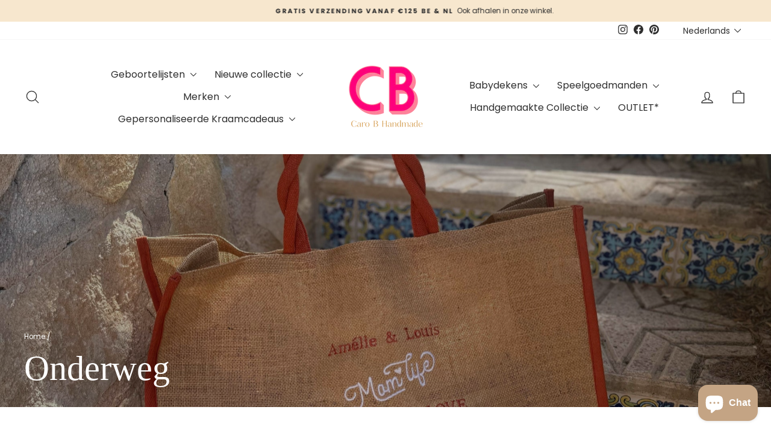

--- FILE ---
content_type: text/html; charset=utf-8
request_url: https://www.carobhandmade.be/collections/onderweg-reizen-met-baby-musthaves?page=5
body_size: 95782
content:
<!doctype html>
<html class="no-js" lang="nl" dir="ltr">
<head>
	<script src="//www.carobhandmade.be/cdn/shop/files/pandectes-rules.js?v=16248911368548939789"></script>
	
	
	
  <meta charset="utf-8">
  <meta http-equiv="X-UA-Compatible" content="IE=edge,chrome=1">
  <meta name="viewport" content="width=device-width,initial-scale=1">
  <meta name="theme-color" content="#c4a484">
  <link rel="canonical" href="https://www.carobhandmade.be/collections/onderweg-reizen-met-baby-musthaves?page=5">
  <link rel="preconnect" href="https://cdn.shopify.com" crossorigin>
  <link rel="preconnect" href="https://fonts.shopifycdn.com" crossorigin>
  <link rel="dns-prefetch" href="https://productreviews.shopifycdn.com">
  <link rel="dns-prefetch" href="https://ajax.googleapis.com">
  <link rel="dns-prefetch" href="https://maps.googleapis.com">
  <link rel="dns-prefetch" href="https://maps.gstatic.com"><link rel="shortcut icon" href="//www.carobhandmade.be/cdn/shop/files/CB_-_Caro_B._Handmade_LOGO_32x32.png?v=1739981246" type="image/png" /><title>Onderweg met je Baby – Praktisch &amp; Mooi
&ndash; Pagina 5
&ndash; Caro B Handmade
</title>
<meta name="description" content="Alles voor onderweg met je kleintje: van Trixie rugzakken tot zachte dekens en handgemaakte accessoires. Ook leuk als geboortelijst-item!"><meta property="og:site_name" content="Caro B Handmade">
  <meta property="og:url" content="https://www.carobhandmade.be/collections/onderweg-reizen-met-baby-musthaves?page=5">
  <meta property="og:title" content="Onderweg met je Baby – Praktisch &amp; Mooi">
  <meta property="og:type" content="website">
  <meta property="og:description" content="Alles voor onderweg met je kleintje: van Trixie rugzakken tot zachte dekens en handgemaakte accessoires. Ook leuk als geboortelijst-item!"><meta property="og:image" content="http://www.carobhandmade.be/cdn/shop/collections/330f1c74409d78af500f9327fe0edd57.jpg?v=1757492196">
    <meta property="og:image:secure_url" content="https://www.carobhandmade.be/cdn/shop/collections/330f1c74409d78af500f9327fe0edd57.jpg?v=1757492196">
    <meta property="og:image:width" content="4284">
    <meta property="og:image:height" content="5712"><meta name="twitter:site" content="@">
  <meta name="twitter:card" content="summary_large_image">
  <meta name="twitter:title" content="Onderweg met je Baby – Praktisch &amp; Mooi">
  <meta name="twitter:description" content="Alles voor onderweg met je kleintje: van Trixie rugzakken tot zachte dekens en handgemaakte accessoires. Ook leuk als geboortelijst-item!">
<style data-shopify>
  @font-face {
  font-family: Poppins;
  font-weight: 400;
  font-style: normal;
  font-display: swap;
  src: url("//www.carobhandmade.be/cdn/fonts/poppins/poppins_n4.0ba78fa5af9b0e1a374041b3ceaadf0a43b41362.woff2") format("woff2"),
       url("//www.carobhandmade.be/cdn/fonts/poppins/poppins_n4.214741a72ff2596839fc9760ee7a770386cf16ca.woff") format("woff");
}


  @font-face {
  font-family: Poppins;
  font-weight: 600;
  font-style: normal;
  font-display: swap;
  src: url("//www.carobhandmade.be/cdn/fonts/poppins/poppins_n6.aa29d4918bc243723d56b59572e18228ed0786f6.woff2") format("woff2"),
       url("//www.carobhandmade.be/cdn/fonts/poppins/poppins_n6.5f815d845fe073750885d5b7e619ee00e8111208.woff") format("woff");
}

  @font-face {
  font-family: Poppins;
  font-weight: 400;
  font-style: italic;
  font-display: swap;
  src: url("//www.carobhandmade.be/cdn/fonts/poppins/poppins_i4.846ad1e22474f856bd6b81ba4585a60799a9f5d2.woff2") format("woff2"),
       url("//www.carobhandmade.be/cdn/fonts/poppins/poppins_i4.56b43284e8b52fc64c1fd271f289a39e8477e9ec.woff") format("woff");
}

  @font-face {
  font-family: Poppins;
  font-weight: 600;
  font-style: italic;
  font-display: swap;
  src: url("//www.carobhandmade.be/cdn/fonts/poppins/poppins_i6.bb8044d6203f492888d626dafda3c2999253e8e9.woff2") format("woff2"),
       url("//www.carobhandmade.be/cdn/fonts/poppins/poppins_i6.e233dec1a61b1e7dead9f920159eda42280a02c3.woff") format("woff");
}

</style><link href="//www.carobhandmade.be/cdn/shop/t/68/assets/theme.css?v=54464676317847634621762718228" rel="stylesheet" type="text/css" media="all" />
<style data-shopify>:root {
    --typeHeaderPrimary: Garamond;
    --typeHeaderFallback: Baskerville, Caslon, serif;
    --typeHeaderSize: 40px;
    --typeHeaderWeight: 400;
    --typeHeaderLineHeight: 1.2;
    --typeHeaderSpacing: 0.0em;

    --typeBasePrimary:Poppins;
    --typeBaseFallback:sans-serif;
    --typeBaseSize: 14px;
    --typeBaseWeight: 400;
    --typeBaseSpacing: 0.0em;
    --typeBaseLineHeight: 1.4;
    --typeBaselineHeightMinus01: 1.3;

    --typeCollectionTitle: 20px;

    --iconWeight: 3px;
    --iconLinecaps: round;

    
        --buttonRadius: 0;
    

    --colorGridOverlayOpacity: 0.2;
    --colorAnnouncement: #f7e7ce;
    --colorAnnouncementText: #2f2f2f;

    --colorBody: #ffffff;
    --colorBodyAlpha05: rgba(255, 255, 255, 0.05);
    --colorBodyDim: #f2f2f2;
    --colorBodyLightDim: #fafafa;
    --colorBodyMediumDim: #f5f5f5;


    --colorBorder: #f7e7ce;

    --colorBtnPrimary: #c4a484;
    --colorBtnPrimaryLight: #d5bea6;
    --colorBtnPrimaryDim: #bc9773;
    --colorBtnPrimaryText: #ffffff;

    --colorCartDot: #c4a484;

    --colorDrawers: #ffffff;
    --colorDrawersDim: #f2f2f2;
    --colorDrawerBorder: #e8e8e1;
    --colorDrawerText: #2f2f2f;
    --colorDrawerTextDark: #090909;
    --colorDrawerButton: #c4a484;
    --colorDrawerButtonText: #ffffff;

    --colorFooter: #f1ebe2;
    --colorFooterText: #2f2f2f;
    --colorFooterTextAlpha01: #2f2f2f;

    --colorGridOverlay: #000000;
    --colorGridOverlayOpacity: 0.1;

    --colorHeaderTextAlpha01: rgba(47, 47, 47, 0.1);

    --colorHeroText: #ffffff;

    --colorSmallImageBg: #ffffff;
    --colorLargeImageBg: #c4a484;

    --colorImageOverlay: #000000;
    --colorImageOverlayOpacity: 0.25;
    --colorImageOverlayTextShadow: 0.2;

    --colorLink: #2f2f2f;

    --colorModalBg: rgba(247, 231, 206, 0.6);

    --colorNav: #ffffff;
    --colorNavText: #2f2f2f;

    --colorPrice: #2f2f2f;

    --colorSaleTag: #c4a484;
    --colorSaleTagText: #ffffff;

    --colorTextBody: #2f2f2f;
    --colorTextBodyAlpha015: rgba(47, 47, 47, 0.15);
    --colorTextBodyAlpha005: rgba(47, 47, 47, 0.05);
    --colorTextBodyAlpha008: rgba(47, 47, 47, 0.08);
    --colorTextSavings: #c4a484;

    --urlIcoSelect: url(//www.carobhandmade.be/cdn/shop/t/68/assets/ico-select.svg);
    --urlIcoSelectFooter: url(//www.carobhandmade.be/cdn/shop/t/68/assets/ico-select-footer.svg);
    --urlIcoSelectWhite: url(//www.carobhandmade.be/cdn/shop/t/68/assets/ico-select-white.svg);

    --grid-gutter: 17px;
    --drawer-gutter: 20px;

    --sizeChartMargin: 25px 0;
    --sizeChartIconMargin: 5px;

    --newsletterReminderPadding: 40px;

    /*Shop Pay Installments*/
    --color-body-text: #2f2f2f;
    --color-body: #ffffff;
    --color-bg: #ffffff;
    }

    .placeholder-content {
    background-image: linear-gradient(100deg, #ffffff 40%, #f7f7f7 63%, #ffffff 79%);
    }</style><script>
    document.documentElement.className = document.documentElement.className.replace('no-js', 'js');

    window.theme = window.theme || {};
    theme.routes = {
      home: "/",
      cart: "/cart.js",
      cartPage: "/cart",
      cartAdd: "/cart/add.js",
      cartChange: "/cart/change.js",
      search: "/search",
      predictiveSearch: "/search/suggest"
    };
    theme.strings = {
      soldOut: "Uitverkocht",
      unavailable: "Niet beschikbaar",
      inStockLabel: "Op voorraad en in de winkel.",
      oneStockLabel: "Laatste stuk op voorraad.",
      otherStockLabel: "Nog [count] stuks op voorraad.",
      willNotShipUntil: "Klaar om te verzenden op [date]",
      willBeInStockAfter: "Terug op voorraad op [date]",
      waitingForStock: "Beschikbaar op bestelling",
      savePrice: "Bespaar [saved_amount]",
      cartEmpty: "Je winkelwagentje is momenteel leeg.",
      cartTermsConfirmation: "Je moet akkoord gaan met de algemene voorwaarden van de verkoop om af te rekenen",
      searchCollections: "Collecties",
      searchPages: "Pagina\u0026#39;s",
      searchArticles: "Artikelen",
      productFrom: "vanaf ",
      maxQuantity: "Je kunt slechts [quantity] van [title] in je winkelwagentje hebben."
    };
    theme.settings = {
      cartType: "drawer",
      isCustomerTemplate: false,
      moneyFormat: "€{{amount_with_comma_separator}}",
      saveType: "dollar",
      productImageSize: "square",
      productImageCover: false,
      predictiveSearch: true,
      predictiveSearchType: null,
      predictiveSearchVendor: false,
      predictiveSearchPrice: false,
      quickView: false,
      themeName: 'Impulse',
      themeVersion: "8.0.0"
    };
  </script>

  <script>window.performance && window.performance.mark && window.performance.mark('shopify.content_for_header.start');</script><meta name="google-site-verification" content="2GQXpKJSY0bWI3cf_riVvYDhlOAIM5QdYUnW_L1RLqg">
<meta name="google-site-verification" content="2GQXpKJSY0bWI3cf_riVvYDhlOAIM5QdYUnW_L1RLqg">
<meta name="facebook-domain-verification" content="ewu20gz4zxkb3fzee31twxb21h4nfs">
<meta id="shopify-digital-wallet" name="shopify-digital-wallet" content="/28039413831/digital_wallets/dialog">
<meta name="shopify-checkout-api-token" content="f7fb27303f1103a6fc884c718e309ad0">
<meta id="in-context-paypal-metadata" data-shop-id="28039413831" data-venmo-supported="false" data-environment="production" data-locale="nl_NL" data-paypal-v4="true" data-currency="EUR">
<link rel="alternate" type="application/atom+xml" title="Feed" href="/collections/onderweg-reizen-met-baby-musthaves.atom" />
<link rel="prev" href="/collections/onderweg-reizen-met-baby-musthaves?page=4">
<link rel="next" href="/collections/onderweg-reizen-met-baby-musthaves?page=6">
<link rel="alternate" hreflang="x-default" href="https://www.carobhandmade.be/collections/onderweg-reizen-met-baby-musthaves?page=5">
<link rel="alternate" hreflang="nl" href="https://www.carobhandmade.be/collections/onderweg-reizen-met-baby-musthaves?page=5">
<link rel="alternate" hreflang="fr" href="https://www.carobhandmade.be/fr/collections/onderweg-reizen-met-baby-musthaves?page=5">
<link rel="alternate" hreflang="de" href="https://www.carobhandmade.be/de/collections/onderweg-reizen-met-baby-musthaves?page=5">
<link rel="alternate" hreflang="es" href="https://www.carobhandmade.be/es/collections/onderweg-reizen-met-baby-musthaves?page=5">
<link rel="alternate" hreflang="en" href="https://www.carobhandmade.be/en/collections/onderweg-reizen-met-baby-musthaves?page=5">
<link rel="alternate" type="application/json+oembed" href="https://www.carobhandmade.be/collections/onderweg-reizen-met-baby-musthaves.oembed?page=5">
<script async="async" src="/checkouts/internal/preloads.js?locale=nl-BE"></script>
<script id="shopify-features" type="application/json">{"accessToken":"f7fb27303f1103a6fc884c718e309ad0","betas":["rich-media-storefront-analytics"],"domain":"www.carobhandmade.be","predictiveSearch":true,"shopId":28039413831,"locale":"nl"}</script>
<script>var Shopify = Shopify || {};
Shopify.shop = "carob-be.myshopify.com";
Shopify.locale = "nl";
Shopify.currency = {"active":"EUR","rate":"1.0"};
Shopify.country = "BE";
Shopify.theme = {"name":"Caro B Handmade","id":175034368329,"schema_name":"Impulse","schema_version":"8.0.0","theme_store_id":null,"role":"main"};
Shopify.theme.handle = "null";
Shopify.theme.style = {"id":null,"handle":null};
Shopify.cdnHost = "www.carobhandmade.be/cdn";
Shopify.routes = Shopify.routes || {};
Shopify.routes.root = "/";</script>
<script type="module">!function(o){(o.Shopify=o.Shopify||{}).modules=!0}(window);</script>
<script>!function(o){function n(){var o=[];function n(){o.push(Array.prototype.slice.apply(arguments))}return n.q=o,n}var t=o.Shopify=o.Shopify||{};t.loadFeatures=n(),t.autoloadFeatures=n()}(window);</script>
<script id="shop-js-analytics" type="application/json">{"pageType":"collection"}</script>
<script defer="defer" async type="module" src="//www.carobhandmade.be/cdn/shopifycloud/shop-js/modules/v2/client.init-shop-cart-sync_temwk-5i.nl.esm.js"></script>
<script defer="defer" async type="module" src="//www.carobhandmade.be/cdn/shopifycloud/shop-js/modules/v2/chunk.common_CCZ-xm-Q.esm.js"></script>
<script type="module">
  await import("//www.carobhandmade.be/cdn/shopifycloud/shop-js/modules/v2/client.init-shop-cart-sync_temwk-5i.nl.esm.js");
await import("//www.carobhandmade.be/cdn/shopifycloud/shop-js/modules/v2/chunk.common_CCZ-xm-Q.esm.js");

  window.Shopify.SignInWithShop?.initShopCartSync?.({"fedCMEnabled":true,"windoidEnabled":true});

</script>
<script>(function() {
  var isLoaded = false;
  function asyncLoad() {
    if (isLoaded) return;
    isLoaded = true;
    var urls = ["https:\/\/www.webwinkelkeur.nl\/apps\/shopify\/script.php?shop=carob-be.myshopify.com","https:\/\/tseish-app.connect.trustedshops.com\/esc.js?apiBaseUrl=aHR0cHM6Ly90c2Vpc2gtYXBwLmNvbm5lY3QudHJ1c3RlZHNob3BzLmNvbQ==\u0026instanceId=Y2Fyb2ItYmUubXlzaG9waWZ5LmNvbQ==\u0026shop=carob-be.myshopify.com"];
    for (var i = 0; i < urls.length; i++) {
      var s = document.createElement('script');
      s.type = 'text/javascript';
      s.async = true;
      s.src = urls[i];
      var x = document.getElementsByTagName('script')[0];
      x.parentNode.insertBefore(s, x);
    }
  };
  if(window.attachEvent) {
    window.attachEvent('onload', asyncLoad);
  } else {
    window.addEventListener('load', asyncLoad, false);
  }
})();</script>
<script id="__st">var __st={"a":28039413831,"offset":3600,"reqid":"54f594e8-c989-4010-9954-fefa8068e1dd-1768953236","pageurl":"www.carobhandmade.be\/collections\/onderweg-reizen-met-baby-musthaves?page=5","u":"32ddb3dba63a","p":"collection","rtyp":"collection","rid":169931309127};</script>
<script>window.ShopifyPaypalV4VisibilityTracking = true;</script>
<script id="captcha-bootstrap">!function(){'use strict';const t='contact',e='account',n='new_comment',o=[[t,t],['blogs',n],['comments',n],[t,'customer']],c=[[e,'customer_login'],[e,'guest_login'],[e,'recover_customer_password'],[e,'create_customer']],r=t=>t.map((([t,e])=>`form[action*='/${t}']:not([data-nocaptcha='true']) input[name='form_type'][value='${e}']`)).join(','),a=t=>()=>t?[...document.querySelectorAll(t)].map((t=>t.form)):[];function s(){const t=[...o],e=r(t);return a(e)}const i='password',u='form_key',d=['recaptcha-v3-token','g-recaptcha-response','h-captcha-response',i],f=()=>{try{return window.sessionStorage}catch{return}},m='__shopify_v',_=t=>t.elements[u];function p(t,e,n=!1){try{const o=window.sessionStorage,c=JSON.parse(o.getItem(e)),{data:r}=function(t){const{data:e,action:n}=t;return t[m]||n?{data:e,action:n}:{data:t,action:n}}(c);for(const[e,n]of Object.entries(r))t.elements[e]&&(t.elements[e].value=n);n&&o.removeItem(e)}catch(o){console.error('form repopulation failed',{error:o})}}const l='form_type',E='cptcha';function T(t){t.dataset[E]=!0}const w=window,h=w.document,L='Shopify',v='ce_forms',y='captcha';let A=!1;((t,e)=>{const n=(g='f06e6c50-85a8-45c8-87d0-21a2b65856fe',I='https://cdn.shopify.com/shopifycloud/storefront-forms-hcaptcha/ce_storefront_forms_captcha_hcaptcha.v1.5.2.iife.js',D={infoText:'Beschermd door hCaptcha',privacyText:'Privacy',termsText:'Voorwaarden'},(t,e,n)=>{const o=w[L][v],c=o.bindForm;if(c)return c(t,g,e,D).then(n);var r;o.q.push([[t,g,e,D],n]),r=I,A||(h.body.append(Object.assign(h.createElement('script'),{id:'captcha-provider',async:!0,src:r})),A=!0)});var g,I,D;w[L]=w[L]||{},w[L][v]=w[L][v]||{},w[L][v].q=[],w[L][y]=w[L][y]||{},w[L][y].protect=function(t,e){n(t,void 0,e),T(t)},Object.freeze(w[L][y]),function(t,e,n,w,h,L){const[v,y,A,g]=function(t,e,n){const i=e?o:[],u=t?c:[],d=[...i,...u],f=r(d),m=r(i),_=r(d.filter((([t,e])=>n.includes(e))));return[a(f),a(m),a(_),s()]}(w,h,L),I=t=>{const e=t.target;return e instanceof HTMLFormElement?e:e&&e.form},D=t=>v().includes(t);t.addEventListener('submit',(t=>{const e=I(t);if(!e)return;const n=D(e)&&!e.dataset.hcaptchaBound&&!e.dataset.recaptchaBound,o=_(e),c=g().includes(e)&&(!o||!o.value);(n||c)&&t.preventDefault(),c&&!n&&(function(t){try{if(!f())return;!function(t){const e=f();if(!e)return;const n=_(t);if(!n)return;const o=n.value;o&&e.removeItem(o)}(t);const e=Array.from(Array(32),(()=>Math.random().toString(36)[2])).join('');!function(t,e){_(t)||t.append(Object.assign(document.createElement('input'),{type:'hidden',name:u})),t.elements[u].value=e}(t,e),function(t,e){const n=f();if(!n)return;const o=[...t.querySelectorAll(`input[type='${i}']`)].map((({name:t})=>t)),c=[...d,...o],r={};for(const[a,s]of new FormData(t).entries())c.includes(a)||(r[a]=s);n.setItem(e,JSON.stringify({[m]:1,action:t.action,data:r}))}(t,e)}catch(e){console.error('failed to persist form',e)}}(e),e.submit())}));const S=(t,e)=>{t&&!t.dataset[E]&&(n(t,e.some((e=>e===t))),T(t))};for(const o of['focusin','change'])t.addEventListener(o,(t=>{const e=I(t);D(e)&&S(e,y())}));const B=e.get('form_key'),M=e.get(l),P=B&&M;t.addEventListener('DOMContentLoaded',(()=>{const t=y();if(P)for(const e of t)e.elements[l].value===M&&p(e,B);[...new Set([...A(),...v().filter((t=>'true'===t.dataset.shopifyCaptcha))])].forEach((e=>S(e,t)))}))}(h,new URLSearchParams(w.location.search),n,t,e,['guest_login'])})(!0,!0)}();</script>
<script integrity="sha256-4kQ18oKyAcykRKYeNunJcIwy7WH5gtpwJnB7kiuLZ1E=" data-source-attribution="shopify.loadfeatures" defer="defer" src="//www.carobhandmade.be/cdn/shopifycloud/storefront/assets/storefront/load_feature-a0a9edcb.js" crossorigin="anonymous"></script>
<script data-source-attribution="shopify.dynamic_checkout.dynamic.init">var Shopify=Shopify||{};Shopify.PaymentButton=Shopify.PaymentButton||{isStorefrontPortableWallets:!0,init:function(){window.Shopify.PaymentButton.init=function(){};var t=document.createElement("script");t.src="https://www.carobhandmade.be/cdn/shopifycloud/portable-wallets/latest/portable-wallets.nl.js",t.type="module",document.head.appendChild(t)}};
</script>
<script data-source-attribution="shopify.dynamic_checkout.buyer_consent">
  function portableWalletsHideBuyerConsent(e){var t=document.getElementById("shopify-buyer-consent"),n=document.getElementById("shopify-subscription-policy-button");t&&n&&(t.classList.add("hidden"),t.setAttribute("aria-hidden","true"),n.removeEventListener("click",e))}function portableWalletsShowBuyerConsent(e){var t=document.getElementById("shopify-buyer-consent"),n=document.getElementById("shopify-subscription-policy-button");t&&n&&(t.classList.remove("hidden"),t.removeAttribute("aria-hidden"),n.addEventListener("click",e))}window.Shopify?.PaymentButton&&(window.Shopify.PaymentButton.hideBuyerConsent=portableWalletsHideBuyerConsent,window.Shopify.PaymentButton.showBuyerConsent=portableWalletsShowBuyerConsent);
</script>
<script data-source-attribution="shopify.dynamic_checkout.cart.bootstrap">document.addEventListener("DOMContentLoaded",(function(){function t(){return document.querySelector("shopify-accelerated-checkout-cart, shopify-accelerated-checkout")}if(t())Shopify.PaymentButton.init();else{new MutationObserver((function(e,n){t()&&(Shopify.PaymentButton.init(),n.disconnect())})).observe(document.body,{childList:!0,subtree:!0})}}));
</script>
<link id="shopify-accelerated-checkout-styles" rel="stylesheet" media="screen" href="https://www.carobhandmade.be/cdn/shopifycloud/portable-wallets/latest/accelerated-checkout-backwards-compat.css" crossorigin="anonymous">
<style id="shopify-accelerated-checkout-cart">
        #shopify-buyer-consent {
  margin-top: 1em;
  display: inline-block;
  width: 100%;
}

#shopify-buyer-consent.hidden {
  display: none;
}

#shopify-subscription-policy-button {
  background: none;
  border: none;
  padding: 0;
  text-decoration: underline;
  font-size: inherit;
  cursor: pointer;
}

#shopify-subscription-policy-button::before {
  box-shadow: none;
}

      </style>

<script>window.performance && window.performance.mark && window.performance.mark('shopify.content_for_header.end');</script>

  <script src="//www.carobhandmade.be/cdn/shop/t/68/assets/vendor-scripts-v11.js" defer="defer"></script><script src="//www.carobhandmade.be/cdn/shop/t/68/assets/theme.js?v=22325264162658116151751478973" defer="defer"></script>
<!-- BEGIN app block: shopify://apps/pandectes-gdpr/blocks/banner/58c0baa2-6cc1-480c-9ea6-38d6d559556a -->
  
    
      <!-- TCF is active, scripts are loaded above -->
      
        <script>
          if (!window.PandectesRulesSettings) {
            window.PandectesRulesSettings = {"store":{"id":28039413831,"adminMode":false,"headless":false,"storefrontRootDomain":"","checkoutRootDomain":"","storefrontAccessToken":""},"banner":{"revokableTrigger":false,"cookiesBlockedByDefault":"7","hybridStrict":false,"isActive":true},"geolocation":{"brOnly":false,"caOnly":false,"euOnly":false},"blocker":{"isActive":false,"googleConsentMode":{"isActive":true,"id":"","analyticsId":"","adwordsId":"","adStorageCategory":4,"analyticsStorageCategory":2,"functionalityStorageCategory":1,"personalizationStorageCategory":1,"securityStorageCategory":0,"customEvent":true,"redactData":true,"urlPassthrough":false,"dataLayerProperty":"dataLayer","waitForUpdate":0,"useNativeChannel":false},"facebookPixel":{"isActive":false,"id":"","ldu":false},"microsoft":{"isActive":false,"uetTags":""},"rakuten":{"isActive":false,"cmp":false,"ccpa":false},"gpcIsActive":true,"klaviyoIsActive":false,"defaultBlocked":7,"patterns":{"whiteList":[],"blackList":{"1":[],"2":[],"4":[],"8":[]},"iframesWhiteList":[],"iframesBlackList":{"1":[],"2":[],"4":[],"8":[]},"beaconsWhiteList":[],"beaconsBlackList":{"1":[],"2":[],"4":[],"8":[]}}}};
            const rulesScript = document.createElement('script');
            window.PandectesRulesSettings.auto = true;
            rulesScript.src = "https://cdn.shopify.com/extensions/019bdc07-7fb4-70c4-ad72-a3837152bf63/gdpr-238/assets/pandectes-rules.js";
            const firstChild = document.head.firstChild;
            document.head.insertBefore(rulesScript, firstChild);
          }
        </script>
      
      <script>
        
          window.PandectesSettings = {"store":{"id":28039413831,"plan":"plus","theme":"shopify-impulse-main-site/main","primaryLocale":"nl","adminMode":false,"headless":false,"storefrontRootDomain":"","checkoutRootDomain":"","storefrontAccessToken":""},"tsPublished":1752352550,"declaration":{"showPurpose":false,"showProvider":false,"showDateGenerated":false},"language":{"unpublished":[],"languageMode":"Multilingual","fallbackLanguage":"nl","languageDetection":"locale","languagesSupported":["en","fr","de","es"]},"texts":{"managed":{"headerText":{"de":"Wir respektieren deine Privatsphäre","en":"We respect your privacy","es":"Respetamos tu privacidad","fr":"Nous respectons votre vie privée","nl":"Wij respecteren uw privacy"},"consentText":{"de":"Diese Website verwendet Cookies, um Ihnen das beste Erlebnis zu bieten.","en":"This website uses cookies to ensure you get the best experience.","es":"Este sitio web utiliza cookies para garantizar que obtenga la mejor experiencia.","fr":"Ce site utilise des cookies pour vous garantir la meilleure expérience.","nl":"Hey! Caro B Handmade gebruikt functionele cookies om jouw voorkeuren op te slaan. De  cookies zetten we in voor een fijne gebruikservaring van de website. Hiermee kunnen we de manier waarop jij de webshop gebruikt, verbeteren."},"linkText":{"de":"Mehr erfahren","en":"Learn more","es":"Aprende más","fr":"Apprendre encore plus","nl":"Kom meer te weten"},"imprintText":{"de":"Impressum","en":"Imprint","es":"Imprimir","fr":"Imprimer","nl":"Imprint"},"googleLinkText":{"de":"Googles Datenschutzbestimmungen","en":"Google's Privacy Terms","es":"Términos de privacidad de Google","fr":"Conditions de confidentialité de Google","nl":"Privacyvoorwaarden van Google"},"allowButtonText":{"de":"Annehmen","en":"Accept","es":"Aceptar","fr":"J'accepte","nl":"Aanvaarden"},"denyButtonText":{"de":"Ablehnen","en":"Decline","es":"Disminución","fr":"Déclin","nl":"Afwijzen"},"dismissButtonText":{"de":"Okay","en":"Ok","es":"OK","fr":"D'accord","nl":"OK"},"leaveSiteButtonText":{"de":"Diese Seite verlassen","en":"Leave this site","es":"Salir de este sitio","fr":"Quitter ce site","nl":"Verlaat deze site"},"preferencesButtonText":{"de":"Einstellungen","en":"Preferences","es":"Preferencias","fr":"Préférences","nl":"Voorkeuren"},"cookiePolicyText":{"de":"Cookie-Richtlinie","en":"Cookie policy","es":"Política de cookies","fr":"Politique de cookies","nl":"Cookie beleid"},"preferencesPopupTitleText":{"de":"Einwilligungseinstellungen verwalten","en":"Manage consent preferences","es":"Gestionar las preferencias de consentimiento","fr":"Gérer les préférences de consentement","nl":"Toestemmingsvoorkeuren beheren"},"preferencesPopupIntroText":{"de":"Wir verwenden Cookies, um die Funktionalität der Website zu optimieren, die Leistung zu analysieren und Ihnen ein personalisiertes Erlebnis zu bieten. Einige Cookies sind für den ordnungsgemäßen Betrieb der Website unerlässlich. Diese Cookies können nicht deaktiviert werden. In diesem Fenster können Sie Ihre Präferenzen für Cookies verwalten.","en":"We use cookies to optimize website functionality, analyze the performance, and provide personalized experience to you. Some cookies are essential to make the website operate and function correctly. Those cookies cannot be disabled. In this window you can manage your preference of cookies.","es":"Usamos cookies para optimizar la funcionalidad del sitio web, analizar el rendimiento y brindarle una experiencia personalizada. Algunas cookies son esenciales para que el sitio web funcione y funcione correctamente. Esas cookies no se pueden desactivar. En esta ventana puede administrar su preferencia de cookies.","fr":"Nous utilisons des cookies pour optimiser les fonctionnalités du site Web, analyser les performances et vous offrir une expérience personnalisée. Certains cookies sont indispensables au bon fonctionnement et au bon fonctionnement du site. Ces cookies ne peuvent pas être désactivés. Dans cette fenêtre, vous pouvez gérer votre préférence de cookies.","nl":"We gebruiken cookies om de functionaliteit van de website te optimaliseren, de prestaties te analyseren en u een gepersonaliseerde ervaring te bieden. Sommige cookies zijn essentieel om de website correct te laten werken en functioneren. Die cookies kunnen niet worden uitgeschakeld. In dit venster kunt u uw voorkeur voor cookies beheren."},"preferencesPopupSaveButtonText":{"de":"Auswahl speichern","en":"Save preferences","es":"Guardar preferencias","fr":"Enregistrer les préférences","nl":"Voorkeuren opslaan"},"preferencesPopupCloseButtonText":{"de":"Schließen","en":"Close","es":"Cerrar","fr":"proche","nl":"Dichtbij"},"preferencesPopupAcceptAllButtonText":{"de":"Alles Akzeptieren","en":"Accept all","es":"Aceptar todo","fr":"Accepter tout","nl":"Accepteer alles"},"preferencesPopupRejectAllButtonText":{"de":"Alles ablehnen","en":"Reject all","es":"Rechazar todo","fr":"Tout rejeter","nl":"Alles afwijzen"},"cookiesDetailsText":{"de":"Cookie-Details","en":"Cookies details","es":"Detalles de las cookies","fr":"Détails des cookies","nl":"Cookiegegevens"},"preferencesPopupAlwaysAllowedText":{"de":"Immer erlaubt","en":"Always allowed","es":"Siempre permitido","fr":"Toujours activé","nl":"altijd toegestaan"},"accessSectionParagraphText":{"de":"Sie haben das Recht, jederzeit auf Ihre Daten zuzugreifen.","en":"You have the right to request access to your data at any time.","es":"Tiene derecho a poder acceder a sus datos en cualquier momento.","fr":"Vous avez le droit de pouvoir accéder à vos données à tout moment.","nl":"U heeft te allen tijde het recht om uw gegevens in te zien."},"accessSectionTitleText":{"de":"Datenübertragbarkeit","en":"Data portability","es":"Portabilidad de datos","fr":"Portabilité des données","nl":"Gegevensportabiliteit"},"accessSectionAccountInfoActionText":{"de":"persönliche Daten","en":"Personal data","es":"Información personal","fr":"Données personnelles","nl":"Persoonlijke gegevens"},"accessSectionDownloadReportActionText":{"de":"Alle Daten anfordern","en":"Request export","es":"Descargar todo","fr":"Tout télécharger","nl":"Download alles"},"accessSectionGDPRRequestsActionText":{"de":"Anfragen betroffener Personen","en":"Data subject requests","es":"Solicitudes de sujetos de datos","fr":"Demandes des personnes concernées","nl":"Verzoeken van betrokkenen"},"accessSectionOrdersRecordsActionText":{"de":"Aufträge","en":"Orders","es":"Pedidos","fr":"Ordres","nl":"Bestellingen"},"rectificationSectionParagraphText":{"de":"Sie haben das Recht, die Aktualisierung Ihrer Daten zu verlangen, wann immer Sie dies für angemessen halten.","en":"You have the right to request your data to be updated whenever you think it is appropriate.","es":"Tienes derecho a solicitar la actualización de tus datos siempre que lo creas oportuno.","fr":"Vous avez le droit de demander la mise à jour de vos données chaque fois que vous le jugez approprié.","nl":"U hebt het recht om te vragen dat uw gegevens worden bijgewerkt wanneer u dat nodig acht."},"rectificationSectionTitleText":{"de":"Datenberichtigung","en":"Data Rectification","es":"Rectificación de datos","fr":"Rectification des données","nl":"Gegevens rectificatie"},"rectificationCommentPlaceholder":{"de":"Beschreiben Sie, was Sie aktualisieren möchten","en":"Describe what you want to be updated","es":"Describe lo que quieres que se actualice","fr":"Décrivez ce que vous souhaitez mettre à jour","nl":"Beschrijf wat u wilt bijwerken"},"rectificationCommentValidationError":{"de":"Kommentar ist erforderlich","en":"Comment is required","es":"Se requiere comentario","fr":"Un commentaire est requis","nl":"Commentaar is verplicht"},"rectificationSectionEditAccountActionText":{"de":"Aktualisierung anfordern","en":"Request an update","es":"Solicita una actualización","fr":"Demander une mise à jour","nl":"Vraag een update aan"},"erasureSectionTitleText":{"de":"Recht auf Löschung","en":"Right to be forgotten","es":"Derecho al olvido","fr":"Droit à l'oubli","nl":"Recht om vergeten te worden"},"erasureSectionParagraphText":{"de":"Sie haben das Recht, die Löschung aller Ihrer Daten zu verlangen. Danach können Sie nicht mehr auf Ihr Konto zugreifen.","en":"You have the right to ask all your data to be erased. After that, you will no longer be able to access your account.","es":"Tiene derecho a solicitar la eliminación de todos sus datos. Después de eso, ya no podrá acceder a su cuenta.","fr":"Vous avez le droit de demander que toutes vos données soient effacées. Après cela, vous ne pourrez plus accéder à votre compte.","nl":"U heeft het recht om al uw gegevens te laten wissen. Daarna heeft u geen toegang meer tot uw account."},"erasureSectionRequestDeletionActionText":{"de":"Löschung personenbezogener Daten anfordern","en":"Request personal data deletion","es":"Solicitar la eliminación de datos personales","fr":"Demander la suppression des données personnelles","nl":"Verzoek om verwijdering van persoonlijke gegevens"},"consentDate":{"de":"Zustimmungsdatum","en":"Consent date","es":"fecha de consentimiento","fr":"Date de consentement","nl":"Toestemmingsdatum"},"consentId":{"de":"Einwilligungs-ID","en":"Consent ID","es":"ID de consentimiento","fr":"ID de consentement","nl":"Toestemmings-ID"},"consentSectionChangeConsentActionText":{"de":"Einwilligungspräferenz ändern","en":"Change consent preference","es":"Cambiar la preferencia de consentimiento","fr":"Modifier la préférence de consentement","nl":"Wijzig de toestemmingsvoorkeur"},"consentSectionConsentedText":{"de":"Sie haben der Cookie-Richtlinie dieser Website zugestimmt am","en":"You consented to the cookies policy of this website on","es":"Usted dio su consentimiento a la política de cookies de este sitio web en","fr":"Vous avez consenti à la politique de cookies de ce site Web sur","nl":"U heeft ingestemd met het cookiebeleid van deze website op:"},"consentSectionNoConsentText":{"de":"Sie haben der Cookie-Richtlinie dieser Website nicht zugestimmt.","en":"You have not consented to the cookies policy of this website.","es":"No ha dado su consentimiento a la política de cookies de este sitio web.","fr":"Vous n'avez pas consenti à la politique de cookies de ce site Web.","nl":"U heeft niet ingestemd met het cookiebeleid van deze website."},"consentSectionTitleText":{"de":"Ihre Cookie-Einwilligung","en":"Your cookie consent","es":"Su consentimiento de cookies","fr":"Votre consentement aux cookies","nl":"Uw toestemming voor cookies"},"consentStatus":{"de":"Einwilligungspräferenz","en":"Consent preference","es":"Preferencia de consentimiento","fr":"Préférence de consentement","nl":"Toestemmingsvoorkeur"},"confirmationFailureMessage":{"de":"Ihre Anfrage wurde nicht bestätigt. Bitte versuchen Sie es erneut und wenn das Problem weiterhin besteht, wenden Sie sich an den Ladenbesitzer, um Hilfe zu erhalten","en":"Your request was not verified. Please try again and if problem persists, contact store owner for assistance","es":"Su solicitud no fue verificada. Vuelva a intentarlo y, si el problema persiste, comuníquese con el propietario de la tienda para obtener ayuda.","fr":"Votre demande n'a pas été vérifiée. Veuillez réessayer et si le problème persiste, contactez le propriétaire du magasin pour obtenir de l'aide","nl":"Uw verzoek is niet geverifieerd. Probeer het opnieuw en als het probleem aanhoudt, neem dan contact op met de winkeleigenaar voor hulp"},"confirmationFailureTitle":{"de":"Ein Problem ist aufgetreten","en":"A problem occurred","es":"Ocurrió un problema","fr":"Un problème est survenu","nl":"Er is een probleem opgetreden"},"confirmationSuccessMessage":{"de":"Wir werden uns in Kürze zu Ihrem Anliegen bei Ihnen melden.","en":"We will soon get back to you as to your request.","es":"Pronto nos comunicaremos con usted en cuanto a su solicitud.","fr":"Nous reviendrons rapidement vers vous quant à votre demande.","nl":"We zullen spoedig contact met u opnemen over uw verzoek."},"confirmationSuccessTitle":{"de":"Ihre Anfrage wurde bestätigt","en":"Your request is verified","es":"Tu solicitud está verificada","fr":"Votre demande est vérifiée","nl":"Uw verzoek is geverifieerd"},"guestsSupportEmailFailureMessage":{"de":"Ihre Anfrage wurde nicht übermittelt. Bitte versuchen Sie es erneut und wenn das Problem weiterhin besteht, wenden Sie sich an den Shop-Inhaber, um Hilfe zu erhalten.","en":"Your request was not submitted. Please try again and if problem persists, contact store owner for assistance.","es":"Su solicitud no fue enviada. Vuelva a intentarlo y, si el problema persiste, comuníquese con el propietario de la tienda para obtener ayuda.","fr":"Votre demande n'a pas été soumise. Veuillez réessayer et si le problème persiste, contactez le propriétaire du magasin pour obtenir de l'aide.","nl":"Uw verzoek is niet ingediend. Probeer het opnieuw en als het probleem aanhoudt, neem dan contact op met de winkeleigenaar voor hulp."},"guestsSupportEmailFailureTitle":{"de":"Ein Problem ist aufgetreten","en":"A problem occurred","es":"Ocurrió un problema","fr":"Un problème est survenu","nl":"Er is een probleem opgetreden"},"guestsSupportEmailPlaceholder":{"de":"E-Mail-Addresse","en":"E-mail address","es":"Dirección de correo electrónico","fr":"Adresse e-mail","nl":"E-mailadres"},"guestsSupportEmailSuccessMessage":{"de":"Wenn Sie als Kunde dieses Shops registriert sind, erhalten Sie in Kürze eine E-Mail mit Anweisungen zum weiteren Vorgehen.","en":"If you are registered as a customer of this store, you will soon receive an email with instructions on how to proceed.","es":"Si está registrado como cliente de esta tienda, pronto recibirá un correo electrónico con instrucciones sobre cómo proceder.","fr":"Si vous êtes inscrit en tant que client de ce magasin, vous recevrez bientôt un e-mail avec des instructions sur la marche à suivre.","nl":"Als je bent geregistreerd als klant van deze winkel, ontvang je binnenkort een e-mail met instructies over hoe je verder kunt gaan."},"guestsSupportEmailSuccessTitle":{"de":"Vielen Dank für die Anfrage","en":"Thank you for your request","es":"gracias por tu solicitud","fr":"Merci pour votre requête","nl":"dankjewel voor je aanvraag"},"guestsSupportEmailValidationError":{"de":"Email ist ungültig","en":"Email is not valid","es":"El correo no es válido","fr":"L'email n'est pas valide","nl":"E-mail is niet geldig"},"guestsSupportInfoText":{"de":"Bitte loggen Sie sich mit Ihrem Kundenkonto ein, um fortzufahren.","en":"Please login with your customer account to further proceed.","es":"Inicie sesión con su cuenta de cliente para continuar.","fr":"Veuillez vous connecter avec votre compte client pour continuer.","nl":"Log in met uw klantaccount om verder te gaan."},"submitButton":{"de":"einreichen","en":"Submit","es":"Enviar","fr":"Soumettre","nl":"Indienen"},"submittingButton":{"de":"Senden...","en":"Submitting...","es":"Sumisión...","fr":"Soumission...","nl":"Verzenden..."},"cancelButton":{"de":"Abbrechen","en":"Cancel","es":"Cancelar","fr":"Annuler","nl":"Annuleren"},"declIntroText":{"de":"Wir verwenden Cookies, um die Funktionalität der Website zu optimieren, die Leistung zu analysieren und Ihnen ein personalisiertes Erlebnis zu bieten. Einige Cookies sind für den ordnungsgemäßen Betrieb der Website unerlässlich. Diese Cookies können nicht deaktiviert werden. In diesem Fenster können Sie Ihre Präferenzen für Cookies verwalten.","en":"We use cookies to optimize website functionality, analyze the performance, and provide personalized experience to you. Some cookies are essential to make the website operate and function correctly. Those cookies cannot be disabled. In this window you can manage your preference of cookies.","es":"Usamos cookies para optimizar la funcionalidad del sitio web, analizar el rendimiento y brindarle una experiencia personalizada. Algunas cookies son esenciales para que el sitio web funcione y funcione correctamente. Esas cookies no se pueden deshabilitar. En esta ventana puede gestionar su preferencia de cookies.","fr":"Nous utilisons des cookies pour optimiser les fonctionnalités du site Web, analyser les performances et vous offrir une expérience personnalisée. Certains cookies sont indispensables au bon fonctionnement et au bon fonctionnement du site Web. Ces cookies ne peuvent pas être désactivés. Dans cette fenêtre, vous pouvez gérer vos préférences en matière de cookies.","nl":"We gebruiken cookies om de functionaliteit van de website te optimaliseren, de prestaties te analyseren en u een gepersonaliseerde ervaring te bieden. Sommige cookies zijn essentieel om de website goed te laten werken en correct te laten functioneren. Die cookies kunnen niet worden uitgeschakeld. In dit venster kunt u uw voorkeur voor cookies beheren."},"declName":{"de":"Name","en":"Name","es":"Nombre","fr":"Nom","nl":"Naam"},"declPurpose":{"de":"Zweck","en":"Purpose","es":"Objetivo","fr":"But","nl":"Doel"},"declType":{"de":"Typ","en":"Type","es":"Escribe","fr":"Type","nl":"Type"},"declRetention":{"de":"Speicherdauer","en":"Retention","es":"Retencion","fr":"Rétention","nl":"Behoud"},"declProvider":{"de":"Anbieter","en":"Provider","es":"Proveedor","fr":"Fournisseur","nl":"Aanbieder"},"declFirstParty":{"de":"Erstanbieter","en":"First-party","es":"Origen","fr":"Première partie","nl":"Directe"},"declThirdParty":{"de":"Drittanbieter","en":"Third-party","es":"Tercero","fr":"Tierce partie","nl":"Derde partij"},"declSeconds":{"de":"Sekunden","en":"seconds","es":"segundos","fr":"secondes","nl":"seconden"},"declMinutes":{"de":"Minuten","en":"minutes","es":"minutos","fr":"minutes","nl":"minuten"},"declHours":{"de":"Std.","en":"hours","es":"horas","fr":"heures","nl":"uur"},"declDays":{"de":"Tage","en":"days","es":"días","fr":"jours","nl":"dagen"},"declMonths":{"de":"Monate","en":"months","es":"meses","fr":"mois","nl":"maanden"},"declYears":{"de":"Jahre","en":"years","es":"años","fr":"années","nl":"jaren"},"declSession":{"de":"Sitzung","en":"Session","es":"Sesión","fr":"Session","nl":"Sessie"},"declDomain":{"de":"Domain","en":"Domain","es":"Dominio","fr":"Domaine","nl":"Domein"},"declPath":{"de":"Weg","en":"Path","es":"Sendero","fr":"Chemin","nl":"Pad"}},"categories":{"strictlyNecessaryCookiesTitleText":{"de":"Unbedingt erforderlich","en":"Strictly necessary cookies","es":"Cookies estrictamente necesarias","fr":"Cookies strictement nécessaires","nl":"Strikt noodzakelijke cookies"},"strictlyNecessaryCookiesDescriptionText":{"de":"Diese Cookies sind unerlässlich, damit Sie sich auf der Website bewegen und ihre Funktionen nutzen können, z. B. den Zugriff auf sichere Bereiche der Website. Ohne diese Cookies kann die Website nicht richtig funktionieren.","en":"These cookies are essential in order to enable you to move around the website and use its features, such as accessing secure areas of the website. The website cannot function properly without these cookies.","es":"Estas cookies son esenciales para permitirle moverse por el sitio web y utilizar sus funciones, como acceder a áreas seguras del sitio web. El sitio web no puede funcionar correctamente sin estas cookies.","fr":"Ces cookies sont essentiels pour vous permettre de vous déplacer sur le site Web et d'utiliser ses fonctionnalités, telles que l'accès aux zones sécurisées du site Web. Le site Web ne peut pas fonctionner correctement sans ces cookies.","nl":"Deze cookies zijn essentieel om u in staat te stellen door de website te navigeren en de functies ervan te gebruiken, zoals toegang tot beveiligde delen van de website. Zonder deze cookies kan de website niet goed functioneren."},"functionalityCookiesTitleText":{"de":"Funktionale Cookies","en":"Functional cookies","es":"Cookies funcionales","fr":"Cookies fonctionnels","nl":"Functionele cookies"},"functionalityCookiesDescriptionText":{"de":"Diese Cookies ermöglichen es der Website, verbesserte Funktionalität und Personalisierung bereitzustellen. Sie können von uns oder von Drittanbietern gesetzt werden, deren Dienste wir auf unseren Seiten hinzugefügt haben. Wenn Sie diese Cookies nicht zulassen, funktionieren einige oder alle dieser Dienste möglicherweise nicht richtig.","en":"These cookies enable the site to provide enhanced functionality and personalisation. They may be set by us or by third party providers whose services we have added to our pages. If you do not allow these cookies then some or all of these services may not function properly.","es":"Estas cookies permiten que el sitio proporcione una funcionalidad y personalización mejoradas. Pueden ser establecidos por nosotros o por proveedores externos cuyos servicios hemos agregado a nuestras páginas. Si no permite estas cookies, es posible que algunos o todos estos servicios no funcionen correctamente.","fr":"Ces cookies permettent au site de fournir des fonctionnalités et une personnalisation améliorées. Ils peuvent être définis par nous ou par des fournisseurs tiers dont nous avons ajouté les services à nos pages. Si vous n'autorisez pas ces cookies, certains ou tous ces services peuvent ne pas fonctionner correctement.","nl":"Deze cookies stellen de site in staat om verbeterde functionaliteit en personalisatie te bieden. Ze kunnen worden ingesteld door ons of door externe providers wiens diensten we aan onze pagina's hebben toegevoegd. Als u deze cookies niet toestaat, werken sommige of al deze diensten mogelijk niet correct."},"performanceCookiesTitleText":{"de":"Performance-Cookies","en":"Performance cookies","es":"Cookies de rendimiento","fr":"Cookies de performances","nl":"Prestatiecookies"},"performanceCookiesDescriptionText":{"de":"Diese Cookies ermöglichen es uns, die Leistung unserer Website zu überwachen und zu verbessern. Sie ermöglichen es uns beispielsweise, Besuche zu zählen, Verkehrsquellen zu identifizieren und zu sehen, welche Teile der Website am beliebtesten sind.","en":"These cookies enable us to monitor and improve the performance of our website. For example, they allow us to count visits, identify traffic sources and see which parts of the site are most popular.","es":"Estas cookies nos permiten monitorear y mejorar el rendimiento de nuestro sitio web. Por ejemplo, nos permiten contar las visitas, identificar las fuentes de tráfico y ver qué partes del sitio son más populares.","fr":"Ces cookies nous permettent de surveiller et d'améliorer les performances de notre site Web. Par exemple, ils nous permettent de compter les visites, d'identifier les sources de trafic et de voir quelles parties du site sont les plus populaires.","nl":"Deze cookies stellen ons in staat om de prestaties van onze website te monitoren en te verbeteren. Ze stellen ons bijvoorbeeld in staat om bezoeken te tellen, verkeersbronnen te identificeren en te zien welke delen van de site het populairst zijn."},"targetingCookiesTitleText":{"de":"Targeting-Cookies","en":"Targeting cookies","es":"Orientación de cookies","fr":"Ciblage des cookies","nl":"Targeting-cookies"},"targetingCookiesDescriptionText":{"de":"Diese Cookies können von unseren Werbepartnern über unsere Website gesetzt werden. Sie können von diesen Unternehmen verwendet werden, um ein Profil Ihrer Interessen zu erstellen und Ihnen relevante Werbung auf anderen Websites anzuzeigen. Sie speichern keine direkten personenbezogenen Daten, sondern basieren auf der eindeutigen Identifizierung Ihres Browsers und Ihres Internetgeräts. Wenn Sie diese Cookies nicht zulassen, erleben Sie weniger zielgerichtete Werbung.","en":"These cookies may be set through our site by our advertising partners. They may be used by those companies to build a profile of your interests and show you relevant adverts on other sites.    They do not store directly personal information, but are based on uniquely identifying your browser and internet device. If you do not allow these cookies, you will experience less targeted advertising.","es":"Nuestros socios publicitarios pueden establecer estas cookies a través de nuestro sitio. Estas empresas pueden utilizarlos para crear un perfil de sus intereses y mostrarle anuncios relevantes en otros sitios. No almacenan directamente información personal, sino que se basan en la identificación única de su navegador y dispositivo de Internet. Si no permite estas cookies, experimentará publicidad menos dirigida.","fr":"Ces cookies peuvent être installés via notre site par nos partenaires publicitaires. Ils peuvent être utilisés par ces sociétés pour établir un profil de vos intérêts et vous montrer des publicités pertinentes sur d'autres sites. Ils ne stockent pas directement d'informations personnelles, mais sont basés sur l'identification unique de votre navigateur et de votre appareil Internet. Si vous n'autorisez pas ces cookies, vous bénéficierez d'une publicité moins ciblée.","nl":"Deze cookies kunnen via onze site worden geplaatst door onze advertentiepartners. Ze kunnen door die bedrijven worden gebruikt om een profiel van uw interesses op te bouwen en u relevante advertenties op andere sites te tonen. Ze slaan geen directe persoonlijke informatie op, maar zijn gebaseerd op de unieke identificatie van uw browser en internetapparaat. Als je deze cookies niet toestaat, krijg je minder gerichte advertenties te zien."},"unclassifiedCookiesTitleText":{"de":"Unklassifizierte Cookies","en":"Unclassified cookies","es":"Cookies sin clasificar","fr":"Cookies non classés","nl":"Niet-geclassificeerde cookies"},"unclassifiedCookiesDescriptionText":{"de":"Unklassifizierte Cookies sind Cookies, die wir gerade zusammen mit den Anbietern einzelner Cookies klassifizieren.","en":"Unclassified cookies are cookies that we are in the process of classifying, together with the providers of individual cookies.","es":"Las cookies no clasificadas son cookies que estamos en proceso de clasificar, junto con los proveedores de cookies individuales.","fr":"Les cookies non classés sont des cookies que nous sommes en train de classer avec les fournisseurs de cookies individuels.","nl":"Niet-geclassificeerde cookies zijn cookies die we aan het classificeren zijn, samen met de aanbieders van individuele cookies."}},"auto":{}},"library":{"previewMode":false,"fadeInTimeout":0,"defaultBlocked":7,"showLink":true,"showImprintLink":false,"showGoogleLink":false,"enabled":true,"cookie":{"expiryDays":365,"secure":true,"domain":""},"dismissOnScroll":false,"dismissOnWindowClick":false,"dismissOnTimeout":false,"palette":{"popup":{"background":"#FFFFFF","backgroundForCalculations":{"a":1,"b":255,"g":255,"r":255},"text":"#000000"},"button":{"background":"transparent","backgroundForCalculations":{"a":1,"b":255,"g":255,"r":255},"text":"#000000","textForCalculation":{"a":1,"b":0,"g":0,"r":0},"border":"#000000"}},"content":{"href":"https://carob-be.myshopify.com/policies/privacy-policy","imprintHref":"/","close":"&#10005;","target":"","logo":"<img class=\"cc-banner-logo\" style=\"max-height: 40px;\" src=\"https://carob-be.myshopify.com/cdn/shop/files/pandectes-banner-logo.png\" alt=\"Cookie banner\" />"},"window":"<div role=\"dialog\" aria-label=\"Wij respecteren uw privacy\" aria-describedby=\"cookieconsent:desc\" id=\"pandectes-banner\" class=\"cc-window-wrapper cc-top-wrapper\"><div class=\"pd-cookie-banner-window cc-window {{classes}}\"><!--googleoff: all-->{{children}}<!--googleon: all--></div></div>","compliance":{"custom":"<div class=\"cc-compliance cc-highlight\">{{preferences}}{{allow}}{{deny}}</div>"},"type":"custom","layouts":{"basic":"{{logo}}{{messagelink}}{{compliance}}{{close}}"},"position":"top","theme":"wired","revokable":false,"animateRevokable":false,"revokableReset":false,"revokableLogoUrl":"https://carob-be.myshopify.com/cdn/shop/files/pandectes-reopen-logo.png","revokablePlacement":"bottom-left","revokableMarginHorizontal":15,"revokableMarginVertical":15,"static":false,"autoAttach":true,"hasTransition":true,"blacklistPage":[""],"elements":{"close":"<button aria-label=\"Dichtbij\" type=\"button\" class=\"cc-close\">{{close}}</button>","dismiss":"<button type=\"button\" class=\"cc-btn cc-btn-decision cc-dismiss\">{{dismiss}}</button>","allow":"<button type=\"button\" class=\"cc-btn cc-btn-decision cc-allow\">{{allow}}</button>","deny":"<button type=\"button\" class=\"cc-btn cc-btn-decision cc-deny\">{{deny}}</button>","preferences":"<button type=\"button\" class=\"cc-btn cc-settings\" onclick=\"Pandectes.fn.openPreferences()\">{{preferences}}</button>"}},"geolocation":{"brOnly":false,"caOnly":false,"euOnly":false},"dsr":{"guestsSupport":false,"accessSectionDownloadReportAuto":false},"banner":{"resetTs":1651002855,"extraCss":"        .cc-banner-logo {max-width: 24em!important;}    @media(min-width: 768px) {.cc-window.cc-floating{max-width: 24em!important;width: 24em!important;}}    .cc-message, .pd-cookie-banner-window .cc-header, .cc-logo {text-align: left}    .cc-window-wrapper{z-index: 2147483647;}    .cc-window{z-index: 2147483647;font-family: inherit;}    .pd-cookie-banner-window .cc-header{font-family: inherit;}    .pd-cp-ui{font-family: inherit; background-color: #FFFFFF;color:#000000;}    button.pd-cp-btn, a.pd-cp-btn{}    input + .pd-cp-preferences-slider{background-color: rgba(0, 0, 0, 0.3)}    .pd-cp-scrolling-section::-webkit-scrollbar{background-color: rgba(0, 0, 0, 0.3)}    input:checked + .pd-cp-preferences-slider{background-color: rgba(0, 0, 0, 1)}    .pd-cp-scrolling-section::-webkit-scrollbar-thumb {background-color: rgba(0, 0, 0, 1)}    .pd-cp-ui-close{color:#000000;}    .pd-cp-preferences-slider:before{background-color: #FFFFFF}    .pd-cp-title:before {border-color: #000000!important}    .pd-cp-preferences-slider{background-color:#000000}    .pd-cp-toggle{color:#000000!important}    @media(max-width:699px) {.pd-cp-ui-close-top svg {fill: #000000}}    .pd-cp-toggle:hover,.pd-cp-toggle:visited,.pd-cp-toggle:active{color:#000000!important}    .pd-cookie-banner-window {box-shadow: 0 0 18px rgb(0 0 0 / 20%);}  ","customJavascript":{},"showPoweredBy":false,"logoHeight":40,"revokableTrigger":false,"hybridStrict":false,"cookiesBlockedByDefault":"7","isActive":true,"implicitSavePreferences":false,"cookieIcon":false,"blockBots":false,"showCookiesDetails":true,"hasTransition":true,"blockingPage":false,"showOnlyLandingPage":false,"leaveSiteUrl":"https://www.google.com","linkRespectStoreLang":false},"cookies":{"0":[{"name":"_shopify_tw","type":"http","domain":".carobhandmade.be","path":"/","provider":"Shopify","firstParty":false,"retention":"1 year(s)","expires":1,"unit":"declYears","purpose":{"nl":"Gebruikt voor het beheren van privacyinstellingen van klanten."}},{"name":"_shopify_m","type":"http","domain":".carobhandmade.be","path":"/","provider":"Shopify","firstParty":false,"retention":"1 year(s)","expires":1,"unit":"declYears","purpose":{"nl":"Gebruikt voor het beheren van privacyinstellingen van klanten."}},{"name":"_tracking_consent","type":"http","domain":".carobhandmade.be","path":"/","provider":"Shopify","firstParty":false,"retention":"1 year(s)","expires":1,"unit":"declYears","purpose":{"de":"Tracking-Einstellungen.","en":"Used to store a user's preferences if a merchant has set up privacy rules in the visitor's region.","es":"Preferencias de seguimiento.","fr":"Préférences de suivi.","nl":"Voorkeuren volgen."}},{"name":"_shopify_tm","type":"http","domain":".carobhandmade.be","path":"/","provider":"Shopify","firstParty":false,"retention":"1 year(s)","expires":1,"unit":"declYears","purpose":{"nl":"Gebruikt voor het beheren van privacyinstellingen van klanten."}},{"name":"cart_currency","type":"http","domain":"www.carobhandmade.be","path":"/","provider":"Shopify","firstParty":true,"retention":"1 year(s)","expires":1,"unit":"declYears","purpose":{"de":"Das Cookie ist für die sichere Checkout- und Zahlungsfunktion auf der Website erforderlich. Diese Funktion wird von shopify.com bereitgestellt.","en":"Used after a checkout is completed to initialize a new empty cart with the same currency as the one just used.","es":"La cookie es necesaria para la función de pago y pago seguro en el sitio web. Shopify.com proporciona esta función.","fr":"Le cookie est nécessaire pour la fonction de paiement et de paiement sécurisé sur le site Web. Cette fonction est fournie par shopify.com.","nl":"De cookie is nodig voor de veilige betaal- en betaalfunctie op de website. Deze functie wordt geleverd door shopify.com."}},{"name":"shopify_pay_redirect","type":"http","domain":"www.carobhandmade.be","path":"/","provider":"Shopify","firstParty":true,"retention":"1 year(s)","expires":1,"unit":"declYears","purpose":{"de":"Das Cookie ist für die sichere Checkout- und Zahlungsfunktion auf der Website erforderlich. Diese Funktion wird von shopify.com bereitgestellt.","en":"Used to accelerate the checkout process when the buyer has a Shop Pay account.","es":"La cookie es necesaria para la función de pago y pago seguro en el sitio web. Shopify.com proporciona esta función.","fr":"Le cookie est nécessaire pour la fonction de paiement et de paiement sécurisé sur le site Web. Cette fonction est fournie par shopify.com.","nl":"De cookie is nodig voor de veilige betaal- en betaalfunctie op de website. Deze functie wordt geleverd door shopify.com."}},{"name":"keep_alive","type":"http","domain":"www.carobhandmade.be","path":"/","provider":"Shopify","firstParty":true,"retention":"1 year(s)","expires":1,"unit":"declYears","purpose":{"de":"Wird im Zusammenhang mit der Käuferlokalisierung verwendet.","en":"Used when international domain redirection is enabled to determine if a request is the first one of a session.","es":"Se utiliza en relación con la localización del comprador.","fr":"Utilisé en relation avec la localisation de l'acheteur.","nl":"Gebruikt in verband met lokalisatie van kopers."}},{"name":"secure_customer_sig","type":"http","domain":"www.carobhandmade.be","path":"/","provider":"Shopify","firstParty":true,"retention":"1 year(s)","expires":1,"unit":"declYears","purpose":{"de":"Wird im Zusammenhang mit dem Kundenlogin verwendet.","en":"Used to identify a user after they sign into a shop as a customer so they do not need to log in again.","es":"Se utiliza en relación con el inicio de sesión del cliente.","fr":"Utilisé en relation avec la connexion client.","nl":"Gebruikt in verband met klantenlogin."}},{"name":"_secure_session_id","type":"http","domain":"www.carobhandmade.be","path":"/","provider":"Shopify","firstParty":true,"retention":"1 year(s)","expires":1,"unit":"declYears","purpose":{"nl":"Gebruikt in verband met navigatie door een winkelpui."}}],"1":[{"name":"_shopify_sa_t","type":"http","domain":".carobhandmade.be","path":"/","provider":"Shopify","firstParty":false,"retention":"1 year(s)","expires":1,"unit":"declYears","purpose":{"de":"Shopify-Analysen in Bezug auf Marketing und Empfehlungen.","en":"Capture the landing page of visitor when they come from other sites to support marketing analytics.","es":"Análisis de Shopify relacionados con marketing y referencias.","fr":"Analyses Shopify relatives au marketing et aux références.","nl":"Shopify-analyses met betrekking tot marketing en verwijzingen."}},{"name":"_shopify_sa_p","type":"http","domain":".carobhandmade.be","path":"/","provider":"Shopify","firstParty":false,"retention":"1 year(s)","expires":1,"unit":"declYears","purpose":{"de":"Shopify-Analysen in Bezug auf Marketing und Empfehlungen.","en":"Capture the landing page of visitor when they come from other sites to support marketing analytics.","es":"Análisis de Shopify relacionados con marketing y referencias.","fr":"Analyses Shopify relatives au marketing et aux références.","nl":"Shopify-analyses met betrekking tot marketing en verwijzingen."}},{"name":"_shopify_s","type":"http","domain":".carobhandmade.be","path":"/","provider":"Shopify","firstParty":false,"retention":"1 year(s)","expires":1,"unit":"declYears","purpose":{"de":"Shopify-Analysen.","en":"Used to identify a given browser session/shop combination. Duration is 30 minute rolling expiry of last use.","es":"Análisis de Shopify.","fr":"Analyses Shopify.","nl":"Shopify-analyses."}},{"name":"_y","type":"http","domain":".carobhandmade.be","path":"/","provider":"Shopify","firstParty":false,"retention":"1 year(s)","expires":1,"unit":"declYears","purpose":{"nl":"Shopify-analyses."}},{"name":"_shopify_y","type":"http","domain":".carobhandmade.be","path":"/","provider":"Shopify","firstParty":false,"retention":"1 year(s)","expires":1,"unit":"declYears","purpose":{"de":"Shopify-Analysen.","en":"Shopify analytics.","es":"Análisis de Shopify.","fr":"Analyses Shopify.","nl":"Shopify-analyses."}},{"name":"_s","type":"http","domain":".carobhandmade.be","path":"/","provider":"Shopify","firstParty":false,"retention":"1 year(s)","expires":1,"unit":"declYears","purpose":{"nl":"Shopify-analyses."}},{"name":"_landing_page","type":"http","domain":".carobhandmade.be","path":"/","provider":"Shopify","firstParty":false,"retention":"1 year(s)","expires":1,"unit":"declYears","purpose":{"de":"Verfolgt Zielseiten.","en":"Capture the landing page of visitor when they come from other sites.","es":"Realiza un seguimiento de las páginas de destino.","fr":"Suit les pages de destination.","nl":"Volgt bestemmingspagina's."}},{"name":"_orig_referrer","type":"http","domain":".carobhandmade.be","path":"/","provider":"Shopify","firstParty":false,"retention":"1 year(s)","expires":1,"unit":"declYears","purpose":{"de":"Verfolgt Zielseiten.","en":"Allows merchant to identify where people are visiting them from.","es":"Realiza un seguimiento de las páginas de destino.","fr":"Suit les pages de destination.","nl":"Volgt bestemmingspagina's."}}],"2":[{"name":"_gid","type":"http","domain":".carobhandmade.be","path":"/","provider":"Google","firstParty":false,"retention":"1 year(s)","expires":1,"unit":"declYears","purpose":{"de":"Cookie wird von Google Analytics platziert, um Seitenaufrufe zu zählen und zu verfolgen.","en":"Cookie is placed by Google Analytics to count and track pageviews.","es":"Google Analytics coloca una cookie para contar y realizar un seguimiento de las páginas vistas.","fr":"Le cookie est placé par Google Analytics pour compter et suivre les pages vues.","nl":"Cookie wordt geplaatst door Google Analytics om paginaweergaven te tellen en bij te houden."}},{"name":"_gat","type":"http","domain":".carobhandmade.be","path":"/","provider":"Google","firstParty":false,"retention":"1 year(s)","expires":1,"unit":"declYears","purpose":{"de":"Cookie wird von Google Analytics platziert, um Anfragen von Bots zu filtern.","en":"Cookie is placed by Google Analytics to filter requests from bots.","es":"Google Analytics coloca una cookie para filtrar las solicitudes de los bots.","fr":"Le cookie est placé par Google Analytics pour filtrer les requêtes des bots.","nl":"Cookie wordt geplaatst door Google Analytics om verzoeken van bots te filteren."}},{"name":"_ga","type":"http","domain":".carobhandmade.be","path":"/","provider":"Google","firstParty":false,"retention":"1 year(s)","expires":1,"unit":"declYears","purpose":{"de":"Cookie wird von Google Analytics mit unbekannter Funktionalität gesetzt","en":"Cookie is set by Google Analytics with unknown functionality","es":"La cookie está configurada por Google Analytics con funcionalidad desconocida","fr":"Le cookie est défini par Google Analytics avec une fonctionnalité inconnue","nl":"Cookie is ingesteld door Google Analytics met onbekende functionaliteit"}}],"4":[{"name":"_gcl_au","type":"http","domain":".carobhandmade.be","path":"/","provider":"Google","firstParty":false,"retention":"1 year(s)","expires":1,"unit":"declYears","purpose":{"de":"Cookie wird von Google Tag Manager platziert, um Conversions zu verfolgen.","en":"Cookie is placed by Google Tag Manager to track conversions.","es":"Google Tag Manager coloca una cookie para realizar un seguimiento de las conversiones.","fr":"Le cookie est placé par Google Tag Manager pour suivre les conversions.","nl":"Cookie wordt geplaatst door Google Tag Manager om conversies bij te houden."}},{"name":"_fbp","type":"http","domain":".carobhandmade.be","path":"/","provider":"Facebook","firstParty":false,"retention":"1 year(s)","expires":1,"unit":"declYears","purpose":{"de":"Cookie wird von Facebook platziert, um Besuche auf Websites zu verfolgen.","en":"Cookie is placed by Facebook to track visits across websites.","es":"Facebook coloca una cookie para rastrear las visitas a través de los sitios web.","fr":"Le cookie est placé par Facebook pour suivre les visites sur les sites Web.","nl":"Cookie wordt door Facebook geplaatst om bezoeken aan websites bij te houden."}},{"name":"_pin_unauth","type":"http","domain":".carobhandmade.be","path":"/","provider":"Pinterest","firstParty":false,"retention":"1 year(s)","expires":1,"unit":"declYears","purpose":{"de":"Wird verwendet, um Aktionen für Benutzer zu gruppieren, die von Pinterest nicht identifiziert werden können.","en":"Used to group actions for users who cannot be identified by Pinterest.","es":"Se utiliza para agrupar acciones de usuarios que no pueden ser identificados por Pinterest.","fr":"Utilisé pour regrouper les actions des utilisateurs qui ne peuvent pas être identifiés par Pinterest.","nl":""}}],"8":[{"name":"_ama","type":"http","domain":"www.carobhandmade.be","path":"/","provider":"Unknown","firstParty":true,"retention":"1 year(s)","expires":1,"unit":"declYears","purpose":{"de":"Wird vom Optimizely-Dienst verwendet.","en":"Used by Optimizely service.","es":"Utilizado por el servicio Optimizely.","fr":"Utilisé par le service Optimizely.","nl":""}},{"name":"_gat_gtag_UA_185760635_1","type":"http","domain":".carobhandmade.be","path":"/","provider":"Unknown","firstParty":false,"retention":"1 year(s)","expires":1,"unit":"declYears","purpose":{"nl":""}},{"name":"localization","type":"http","domain":"www.carobhandmade.be","path":"/","provider":"Unknown","firstParty":true,"retention":"1 year(s)","expires":1,"unit":"declYears","purpose":{"de":"Lokalisierung von Shopify-Shops","en":"Used to localize the cart to the correct country.","es":"Localización de tiendas Shopify","fr":"Localisation de boutique Shopify","nl":""}}]},"blocker":{"isActive":false,"googleConsentMode":{"id":"","analyticsId":"","adwordsId":"","isActive":true,"adStorageCategory":4,"analyticsStorageCategory":2,"personalizationStorageCategory":1,"functionalityStorageCategory":1,"customEvent":true,"securityStorageCategory":0,"redactData":true,"urlPassthrough":false,"dataLayerProperty":"dataLayer","waitForUpdate":0,"useNativeChannel":false},"facebookPixel":{"id":"","isActive":false,"ldu":false},"microsoft":{"isActive":false,"uetTags":""},"rakuten":{"isActive":false,"cmp":false,"ccpa":false},"klaviyoIsActive":false,"gpcIsActive":true,"defaultBlocked":7,"patterns":{"whiteList":[],"blackList":{"1":[],"2":[],"4":[],"8":[]},"iframesWhiteList":[],"iframesBlackList":{"1":[],"2":[],"4":[],"8":[]},"beaconsWhiteList":[],"beaconsBlackList":{"1":[],"2":[],"4":[],"8":[]}}}};
        
        window.addEventListener('DOMContentLoaded', function(){
          const script = document.createElement('script');
          
            script.src = "https://cdn.shopify.com/extensions/019bdc07-7fb4-70c4-ad72-a3837152bf63/gdpr-238/assets/pandectes-core.js";
          
          script.defer = true;
          document.body.appendChild(script);
        })
      </script>
    
  


<!-- END app block --><!-- BEGIN app block: shopify://apps/webwinkelkeur/blocks/sidebar/c3ac2bcb-63f1-40d3-9622-f307cd559ad3 -->
    <script>
        (function (n, r) {
            var e = document.createElement("script");
            e.async = !0, e.src = n + "/sidebar.js?id=" + r + "&c=" + c(10, r);
            var t = document.getElementsByTagName("script")[0];
            t.parentNode.insertBefore(e, t);

            function c(s, i) {
                var o = Date.now(), a = s * 6e4, _ = (Math.sin(i) || 0) * a;
                return Math.floor((o + _) / a)
            }
        })("https://dashboard.webwinkelkeur.nl", 1212834);
    </script>


<!-- END app block --><!-- BEGIN app block: shopify://apps/ymq-product-options-variants/blocks/app-embed/86b91121-1f62-4e27-9812-b70a823eb918 -->
    <!-- BEGIN app snippet: option.v2 --><style id="ymq-checkout-button-protect">
    [name="checkout"],
    [name="chekout"],
    a[href^="/checkout"],
    a[href="/account/login"].cart__submit,
    button[type="submit"].btn-order,
    a.btn.cart__checkout,
    a.cart__submit,
    .wc-proceed-to-checkout button,
    #cart_form .buttons .btn-primary,
    .ymq-checkout-button {
        pointer-events: none;
    }
</style>

<script>
    document.addEventListener('DOMContentLoaded', () => {
        setTimeout(() => {
            const protectStyle = document.getElementById('ymq-checkout-button-protect');
            if (protectStyle) protectStyle.remove();
        }, 300);
    });
</script>


<!-- BEGIN app snippet: js --><script>
    !function(){window.ymqOptionInitProduct=(t,e=!1)=>{if(e)try{ymq_option.product=t}catch(t){}try{void 0===window.ymq_option_os2_products&&(window.ymq_option_os2_products={}),window.ymq_option_os2_products[t.id]=t}catch(t){}"object"==typeof ymq_option&&"object"==typeof ymq_option.os2_products&&(ymq_option.os2_products[t.id]=t),"object"==typeof ymqOption&&ymqOption.os2Product()},window.ymqOptionIntervalResult=function(t,e,n,o){"function"==typeof t?(o=e,n=t,e=1e3,t=20):"function"==typeof e&&(o=n,n=e,e=1e3),"function"!=typeof n&&(n=function(){return!1});let i=0,r=setInterval(function(){i++,i>t||n(i)?clearInterval(r):"function"==typeof o&&o()},e)},window.ymqOptionUrlParam=function(t,e=""){let n=new RegExp("(^|&)"+t+"=([^&]*)(&|$)"),o=null;if(""!=e)try{o=(e=new URL(e,window.location.href)).search.substr(1).match(n)}catch(t){return console.log(t),null}else o=window.location.search.substr(1).match(n);return null!=o?"variant"==t?Number(decodeURI(o[2])):decodeURI(o[2]):null},void 0===window.YmqModal&&(window.YmqModal=(()=>{"use strict";const t=["a[href]","area[href]",'input:not([disabled]):not([type="hidden"]):not([aria-hidden])',"select:not([disabled]):not([aria-hidden])","textarea:not([disabled]):not([aria-hidden])","button:not([disabled]):not([aria-hidden])","iframe","object","embed","[contenteditable]",'[tabindex]:not([tabindex^="-"])'];class e{constructor({targetModal:t,triggers:e=[],onShow:n=()=>{},onClose:o=()=>{},openTrigger:i="data-ymqmodal-trigger",closeTrigger:r="data-ymqmodal-close",openClass:s="ymq-modal-open",disableScroll:a=!0,disableFocus:d=!1,awaitCloseAnimation:l=!1,awaitOpenAnimation:u=!1,debugMode:c=!1}){this.modal=document.getElementById(t),this.config={debugMode:c,disableScroll:a,openTrigger:i,closeTrigger:r,openClass:s,onShow:n,onClose:o,awaitCloseAnimation:l,awaitOpenAnimation:u,disableFocus:d},e.length>0&&this.registerTriggers(...e),this.onClick=this.onClick.bind(this),this.onKeydown=this.onKeydown.bind(this)}registerTriggers(...t){t.filter(Boolean).forEach(t=>{t.addEventListener("click",t=>this.showModal(t))})}showModal(t=null){if(this.activeElement=document.activeElement,this.modal.setAttribute("aria-hidden","false"),this.modal.classList.add(this.config.openClass),this.scrollBehaviour("disable"),this.addEventListeners(),this.config.awaitOpenAnimation){const t=()=>{this.modal.removeEventListener("animationend",t,!1),this.setFocusToFirstNode()};this.modal.addEventListener("animationend",t,!1)}else this.setFocusToFirstNode();this.config.onShow(this.modal,this.activeElement,t)}closeModal(t=null){const e=this.modal;if(this.modal.setAttribute("aria-hidden","true"),this.removeEventListeners(),this.scrollBehaviour("enable"),this.activeElement&&this.activeElement.focus&&this.activeElement.focus(),this.config.onClose(this.modal,this.activeElement,t),this.config.awaitCloseAnimation){const t=this.config.openClass;this.modal.addEventListener("animationend",function n(){e.classList.remove(t),e.removeEventListener("animationend",n,!1)},!1)}else e.classList.remove(this.config.openClass);let n=document.querySelector('.ymq-modal-open[aria-hidden="false"]');n&&(this.modal=n,this.showModal())}closeModalById(t){this.modal=document.getElementById(t),this.modal&&this.closeModal()}scrollBehaviour(t){if(!this.config.disableScroll)return;const e=document.querySelector("body");switch(t){case"enable":Object.assign(e.style,{overflow:""});break;case"disable":Object.assign(e.style,{overflow:"hidden"})}}addEventListeners(){this.modal.addEventListener("touchstart",this.onClick),this.modal.addEventListener("click",this.onClick),document.addEventListener("keydown",this.onKeydown)}removeEventListeners(){this.modal.removeEventListener("touchstart",this.onClick),this.modal.removeEventListener("click",this.onClick),document.removeEventListener("keydown",this.onKeydown)}onClick(t){(t.target.hasAttribute(this.config.closeTrigger)||t.target.parentNode.hasAttribute(this.config.closeTrigger))&&(t.preventDefault(),t.stopPropagation(),this.closeModal(t))}onKeydown(t){27===t.keyCode&&this.closeModal(t),9===t.keyCode&&this.retainFocus(t)}getFocusableNodes(){const e=this.modal.querySelectorAll(t);return Array(...e)}setFocusToFirstNode(){if(this.config.disableFocus)return;const t=this.getFocusableNodes();if(0===t.length)return;const e=t.filter(t=>!t.hasAttribute(this.config.closeTrigger));e.length>0&&e[0].focus(),0===e.length&&t[0].focus()}retainFocus(t){let e=this.getFocusableNodes();if(0!==e.length)if(e=e.filter(t=>null!==t.offsetParent),this.modal.contains(document.activeElement)){const n=e.indexOf(document.activeElement);t.shiftKey&&0===n&&(e[e.length-1].focus(),t.preventDefault()),!t.shiftKey&&e.length>0&&n===e.length-1&&(e[0].focus(),t.preventDefault())}else e[0].focus()}}let n=null;const o=t=>{if(!document.getElementById(t))return console.warn(`YmqModal: ❗Seems like you have missed %c'${t}'`,"background-color: #f8f9fa;color: #50596c;font-weight: bold;","ID somewhere in your code. Refer example below to resolve it."),console.warn("%cExample:","background-color: #f8f9fa;color: #50596c;font-weight: bold;",`<div class="modal" id="${t}"></div>`),!1},i=(t,e)=>{if((t=>{if(t.length<=0)console.warn("YmqModal: ❗Please specify at least one %c'ymqmodal-trigger'","background-color: #f8f9fa;color: #50596c;font-weight: bold;","data attribute."),console.warn("%cExample:","background-color: #f8f9fa;color: #50596c;font-weight: bold;",'<a href="#" data-ymqmodal-trigger="my-modal"></a>')})(t),!e)return!0;for(const t in e)o(t);return!0};return{init:t=>{const o=Object.assign({},{openTrigger:"data-ymqmodal-trigger"},t),r=[...document.querySelectorAll(`[${o.openTrigger}]`)],s=((t,e)=>{const n=[];return t.forEach(t=>{const o=t.attributes[e].value;void 0===n[o]&&(n[o]=[]),n[o].push(t)}),n})(r,o.openTrigger);if(!0!==o.debugMode||!1!==i(r,s))try{for(const t in s){const i=s[t];o.targetModal=t,o.triggers=[...i],n=new e(o)}}catch(t){}},show:(t,i)=>{const r=i||{};r.targetModal=t,!0===r.debugMode&&!1===o(t)||(n&&n.removeEventListeners(),n=new e(r),n.showModal())},close:t=>{t?n.closeModalById(t):n.closeModal()}}})(),"undefined"!=typeof window&&(window.YmqModal=YmqModal));try{if("true"==localStorage.getItem("ymq_option_test")){let t=document.createElement("script");t.src=`https://shopify.luckydn.top/option/option.js?v=${Date.now()}`,t.defer=!0,document.head.appendChild(t);let e=document.createElement("link");e.rel="stylesheet",e.type="text/css",e.href=`https://shopify.luckydn.top/option/option.css?v=${Date.now()}`,e.media="all",document.head.appendChild(e)}}catch(t){}var t,e;window.ymqSlide=(()=>{"use strict";const t=[],e={add(e,n,o,i){const r={el:e,defaultStyle:n,timeoutId:o,onCancelled:i};this.remove(e),t.push(r)},remove(n){const o=e.findIndex(n);if(-1===o)return;const i=t[o];clearTimeout(i.timeoutId),i.onCancelled(),t.splice(o,1)},find:n=>t[e.findIndex(n)],findIndex(e){let n=-1;return t.some((t,o)=>t.el===e&&(n=o,!0)),n}},n="cubic-bezier(0.19,1,0.22,1)";function o(t,o={}){return r(t),new Promise(i=>{if(-1!==e.findIndex(t))return;const r=s(t),l="number"==typeof o.endHeight,u=o.display||"block",c=o.onCancelled||function(){},h=t.getAttribute("style")||"",f=window.getComputedStyle(t),m=function(t,e="block"){const n=t.getAttribute("style")||"",o=window.getComputedStyle(t);t.style.visibility="hidden",t.style.display=e;const i=d(o.getPropertyValue("width"));t.style.position="absolute",t.style.width=`${i}px`,t.style.height="",t.style.minHeight="",t.style.paddingTop="",t.style.paddingBottom="",t.style.borderTopWidth="",t.style.borderBottomWidth="";const r=d(o.getPropertyValue("min-height")),s=d(o.getPropertyValue("padding-top")),a=d(o.getPropertyValue("padding-bottom")),l=d(o.getPropertyValue("border-top-width")),u=d(o.getPropertyValue("border-bottom-width")),c=t.scrollHeight;return t.setAttribute("style",n),{height:c,minHeight:r,paddingTop:s,paddingBottom:a,borderTop:l,borderBottom:u}}(t,u),p=/border-box/.test(f.getPropertyValue("box-sizing")),y=m.height,g=m.minHeight,b=m.paddingTop,w=m.paddingBottom,v=m.borderTop,$=m.borderBottom,M=r?f.marginTop:"0px",T=r?f.marginBottom:"0px",D=r?f.height:"0px",x=r?f.minHeight:"0px",S=r?f.paddingTop:"0px",Y=r?f.paddingBottom:"0px",L=r?f.borderTopWidth:"0px",k=r?f.borderBottomWidth:"0px",B=l?`${o.endHeight}px`:p?`${y+v+$}px`:y-b-w+"px",O=`${g}px`,_=`${b}px`,C=`${w}px`,A=`${v}px`,E=`${$}px`,q=f.marginTop,H=f.marginBottom,W=p?y:y+b+w+v+$,F="function"==typeof o.duration?o.duration(W):o.duration||400,I=`${F}ms`,P=o.ease||n,j=[`height ${I} ${P}`,`min-height ${I} ${P}`,`padding ${I} ${P}`,`border-width ${I} ${P}`,`margin ${I} ${P}`,`opacity ${I} ${P}`].join(",");requestAnimationFrame(()=>{t.style.height=D,t.style.minHeight=x,t.style.paddingTop=S,t.style.paddingBottom=Y,t.style.borderTopWidth=L,t.style.borderBottomWidth=k,t.style.marginTop=M,t.style.marginBottom=T,t.style.opacity="0",t.style.display=u,t.style.overflow="hidden",t.style.visibility="visible",t.style.transition=j,requestAnimationFrame(()=>{t.style.height=B,t.style.minHeight=O,t.style.paddingTop=_,t.style.paddingBottom=C,t.style.borderTopWidth=A,t.style.borderBottomWidth=E,t.style.marginTop=q,t.style.marginBottom=H,t.style.opacity="1"})});const V=setTimeout(()=>{a(t),t.style.display=u,l&&(t.style.height=`${o.endHeight}px`,t.style.overflow="hidden"),e.remove(t),i()},F);e.add(t,h,V,c)})}function i(t,o={}){return r(t),new Promise(i=>{if(-1!==e.findIndex(t))return;const r=s(t),l=o.display||"block",u=o.onCancelled||function(){};if(!r)return void i();const c=t.getAttribute("style")||"",h=window.getComputedStyle(t),f=/border-box/.test(h.getPropertyValue("box-sizing")),m=d(h.getPropertyValue("min-height")),p=d(h.getPropertyValue("padding-top")),y=d(h.getPropertyValue("padding-bottom")),g=d(h.getPropertyValue("border-top-width")),b=d(h.getPropertyValue("border-bottom-width")),w=t.scrollHeight,v=f?`${w+g+b}px`:w-p-y+"px",$=`${m}px`,M=`${p}px`,T=`${y}px`,D=`${g}px`,x=`${b}px`,S=h.marginTop,Y=h.marginBottom,L="function"==typeof o.duration?o.duration(w):o.duration||400,k=`${L}ms`,B=o.ease||n,O=[`height ${k} ${B}`,`padding ${k} ${B}`,`border-width ${k} ${B}`,`margin ${k} ${B}`,`opacity ${k} ${B}`].join(",");requestAnimationFrame(()=>{t.style.height=v,t.style.minHeight=$,t.style.paddingTop=M,t.style.paddingBottom=T,t.style.borderTopWidth=D,t.style.borderBottomWidth=x,t.style.marginTop=S,t.style.marginBottom=Y,t.style.opacity="1",t.style.display=l,t.style.overflow="hidden",t.style.transition=O,requestAnimationFrame(()=>{t.style.height="0",t.style.minHeight="0",t.style.paddingTop="0",t.style.paddingBottom="0",t.style.borderTopWidth="0",t.style.borderBottomWidth="0",t.style.marginTop="0",t.style.marginBottom="0",t.style.opacity="0"})});const _=setTimeout(()=>{a(t),t.style.display="none",e.remove(t),i()},L);e.add(t,c,_,u)})}function r(t){if(!e.find(t))return;const n=window.getComputedStyle(t),o=n.height,i=n.paddingTop,r=n.paddingBottom,s=n.borderTopWidth,d=n.borderBottomWidth,l=n.marginTop,u=n.marginBottom,c=n.opacity;a(t),t.style.height=o,t.style.paddingTop=i,t.style.paddingBottom=r,t.style.borderTopWidth=s,t.style.borderBottomWidth=d,t.style.marginTop=l,t.style.marginBottom=u,t.style.opacity=c,t.style.overflow="hidden",e.remove(t)}function s(t){return 0!==t.offsetHeight}function a(t){t.style.visibility="",t.style.height="",t.style.minHeight="",t.style.paddingTop="",t.style.paddingBottom="",t.style.borderTopWidth="",t.style.borderBottomWidth="",t.style.marginTop="",t.style.marginBottom="",t.style.overflow="",t.style.transition="",t.style.opacity=""}function d(t){return+t.replace(/px/,"")}return{isVisible:s,slideDown:o,slideStop:r,slideUp:i,slideToggle:function(t,e={}){const n=window.getComputedStyle(t);"none"!==n.display&&parseFloat(n.height)>0?i(t,e):o(t,e)}}})(),t=this,e=function(){"use strict";var t=6e4,e=36e5,n="millisecond",o="second",i="minute",r="hour",s="day",a="week",d="month",l="quarter",u="year",c="date",h="Invalid Date",f=/^(\d{4})[-/]?(\d{1,2})?[-/]?(\d{0,2})[Tt\s]*(\d{1,2})?:?(\d{1,2})?:?(\d{1,2})?[.:]?(\d+)?$/,m=/\[([^\]]+)]|Y{1,4}|M{1,4}|D{1,2}|d{1,4}|H{1,2}|h{1,2}|a|A|m{1,2}|s{1,2}|Z{1,2}|SSS/g,p={name:"en",weekdays:"Sunday_Monday_Tuesday_Wednesday_Thursday_Friday_Saturday".split("_"),months:"January_February_March_April_May_June_July_August_September_October_November_December".split("_"),ordinal:function(t){var e=["th","st","nd","rd"],n=t%100;return"["+t+(e[(n-20)%10]||e[n]||e[0])+"]"}},y=function(t,e,n){var o=String(t);return!o||o.length>=e?t:""+Array(e+1-o.length).join(n)+t},g={s:y,z:function(t){var e=-t.utcOffset(),n=Math.abs(e),o=Math.floor(n/60),i=n%60;return(e<=0?"+":"-")+y(o,2,"0")+":"+y(i,2,"0")},m:function t(e,n){if(e.date()<n.date())return-t(n,e);var o=12*(n.year()-e.year())+(n.month()-e.month()),i=e.clone().add(o,d),r=n-i<0,s=e.clone().add(o+(r?-1:1),d);return+(-(o+(n-i)/(r?i-s:s-i))||0)},a:function(t){return t<0?Math.ceil(t)||0:Math.floor(t)},p:function(t){return{M:d,y:u,w:a,d:s,D:c,h:r,m:i,s:o,ms:n,Q:l}[t]||String(t||"").toLowerCase().replace(/s$/,"")},u:function(t){return void 0===t}},b="en",w={};w[b]=p;var v="$isDayjsObject",$=function(t){return t instanceof x||!(!t||!t[v])},M=function t(e,n,o){var i;if(!e)return b;if("string"==typeof e){var r=e.toLowerCase();w[r]&&(i=r),n&&(w[r]=n,i=r);var s=e.split("-");if(!i&&s.length>1)return t(s[0])}else{var a=e.name;w[a]=e,i=a}return!o&&i&&(b=i),i||!o&&b},T=function(t,e){if($(t))return t.clone();var n="object"==typeof e?e:{};return n.date=t,n.args=arguments,new x(n)},D=g;D.l=M,D.i=$,D.w=function(t,e){return T(t,{locale:e.$L,utc:e.$u,x:e.$x,$offset:e.$offset})};var x=function(){function p(t){this.$L=M(t.locale,null,!0),this.parse(t),this.$x=this.$x||t.x||{},this[v]=!0}var y=p.prototype;return y.parse=function(t){this.$d=function(t){var e=t.date,n=t.utc;if(null===e)return new Date(NaN);if(D.u(e))return new Date;if(e instanceof Date)return new Date(e);if("string"==typeof e&&!/Z$/i.test(e)){var o=e.match(f);if(o){var i=o[2]-1||0,r=(o[7]||"0").substring(0,3);return n?new Date(Date.UTC(o[1],i,o[3]||1,o[4]||0,o[5]||0,o[6]||0,r)):new Date(o[1],i,o[3]||1,o[4]||0,o[5]||0,o[6]||0,r)}}return new Date(e)}(t),this.init()},y.init=function(){var t=this.$d;this.$y=t.getFullYear(),this.$M=t.getMonth(),this.$D=t.getDate(),this.$W=t.getDay(),this.$H=t.getHours(),this.$m=t.getMinutes(),this.$s=t.getSeconds(),this.$ms=t.getMilliseconds()},y.$utils=function(){return D},y.isValid=function(){return!(this.$d.toString()===h)},y.isSame=function(t,e){var n=T(t);return this.startOf(e)<=n&&n<=this.endOf(e)},y.isAfter=function(t,e){return T(t)<this.startOf(e)},y.isBefore=function(t,e){return this.endOf(e)<T(t)},y.$g=function(t,e,n){return D.u(t)?this[e]:this.set(n,t)},y.unix=function(){return Math.floor(this.valueOf()/1e3)},y.valueOf=function(){return this.$d.getTime()},y.startOf=function(t,e){var n=this,l=!!D.u(e)||e,h=D.p(t),f=function(t,e){var o=D.w(n.$u?Date.UTC(n.$y,e,t):new Date(n.$y,e,t),n);return l?o:o.endOf(s)},m=function(t,e){return D.w(n.toDate()[t].apply(n.toDate("s"),(l?[0,0,0,0]:[23,59,59,999]).slice(e)),n)},p=this.$W,y=this.$M,g=this.$D,b="set"+(this.$u?"UTC":"");switch(h){case u:return l?f(1,0):f(31,11);case d:return l?f(1,y):f(0,y+1);case a:var w=this.$locale().weekStart||0,v=(p<w?p+7:p)-w;return f(l?g-v:g+(6-v),y);case s:case c:return m(b+"Hours",0);case r:return m(b+"Minutes",1);case i:return m(b+"Seconds",2);case o:return m(b+"Milliseconds",3);default:return this.clone()}},y.endOf=function(t){return this.startOf(t,!1)},y.$set=function(t,e){var a,l=D.p(t),h="set"+(this.$u?"UTC":""),f=(a={},a[s]=h+"Date",a[c]=h+"Date",a[d]=h+"Month",a[u]=h+"FullYear",a[r]=h+"Hours",a[i]=h+"Minutes",a[o]=h+"Seconds",a[n]=h+"Milliseconds",a)[l],m=l===s?this.$D+(e-this.$W):e;if(l===d||l===u){var p=this.clone().set(c,1);p.$d[f](m),p.init(),this.$d=p.set(c,Math.min(this.$D,p.daysInMonth())).$d}else f&&this.$d[f](m);return this.init(),this},y.set=function(t,e){return this.clone().$set(t,e)},y.get=function(t){return this[D.p(t)]()},y.add=function(n,l){var c,h=this;n=Number(n);var f=D.p(l),m=function(t){var e=T(h);return D.w(e.date(e.date()+Math.round(t*n)),h)};if(f===d)return this.set(d,this.$M+n);if(f===u)return this.set(u,this.$y+n);if(f===s)return m(1);if(f===a)return m(7);var p=(c={},c[i]=t,c[r]=e,c[o]=1e3,c)[f]||1,y=this.$d.getTime()+n*p;return D.w(y,this)},y.subtract=function(t,e){return this.add(-1*t,e)},y.format=function(t){var e=this,n=this.$locale();if(!this.isValid())return n.invalidDate||h;var o=t||"YYYY-MM-DDTHH:mm:ssZ",i=D.z(this),r=this.$H,s=this.$m,a=this.$M,d=n.weekdays,l=n.months,u=n.meridiem,c=function(t,n,i,r){return t&&(t[n]||t(e,o))||i[n].slice(0,r)},f=function(t){return D.s(r%12||12,t,"0")},p=u||function(t,e,n){var o=t<12?"AM":"PM";return n?o.toLowerCase():o};return o.replace(m,function(t,o){return o||function(t){switch(t){case"YY":return String(e.$y).slice(-2);case"YYYY":return D.s(e.$y,4,"0");case"M":return a+1;case"MM":return D.s(a+1,2,"0");case"MMM":return c(n.monthsShort,a,l,3);case"MMMM":return c(l,a);case"D":return e.$D;case"DD":return D.s(e.$D,2,"0");case"d":return String(e.$W);case"dd":return c(n.weekdaysMin,e.$W,d,2);case"ddd":return c(n.weekdaysShort,e.$W,d,3);case"dddd":return d[e.$W];case"H":return String(r);case"HH":return D.s(r,2,"0");case"h":return f(1);case"hh":return f(2);case"a":return p(r,s,!0);case"A":return p(r,s,!1);case"m":return String(s);case"mm":return D.s(s,2,"0");case"s":return String(e.$s);case"ss":return D.s(e.$s,2,"0");case"SSS":return D.s(e.$ms,3,"0");case"Z":return i}return null}(t)||i.replace(":","")})},y.utcOffset=function(){return 15*-Math.round(this.$d.getTimezoneOffset()/15)},y.diff=function(n,c,h){var f,m=this,p=D.p(c),y=T(n),g=(y.utcOffset()-this.utcOffset())*t,b=this-y,w=function(){return D.m(m,y)};switch(p){case u:f=w()/12;break;case d:f=w();break;case l:f=w()/3;break;case a:f=(b-g)/6048e5;break;case s:f=(b-g)/864e5;break;case r:f=b/e;break;case i:f=b/t;break;case o:f=b/1e3;break;default:f=b}return h?f:D.a(f)},y.daysInMonth=function(){return this.endOf(d).$D},y.$locale=function(){return w[this.$L]},y.locale=function(t,e){if(!t)return this.$L;var n=this.clone(),o=M(t,e,!0);return o&&(n.$L=o),n},y.clone=function(){return D.w(this.$d,this)},y.toDate=function(){return new Date(this.valueOf())},y.toJSON=function(){return this.isValid()?this.toISOString():null},y.toISOString=function(){return this.$d.toISOString()},y.toString=function(){return this.$d.toUTCString()},p}(),S=x.prototype;return T.prototype=S,[["$ms",n],["$s",o],["$m",i],["$H",r],["$W",s],["$M",d],["$y",u],["$D",c]].forEach(function(t){S[t[1]]=function(e){return this.$g(e,t[0],t[1])}}),T.extend=function(t,e){return t.$i||(t(e,x,T),t.$i=!0),T},T.locale=M,T.isDayjs=$,T.unix=function(t){return T(1e3*t)},T.en=w[b],T.Ls=w,T.p={},T},"object"==typeof exports&&"undefined"!=typeof module?module.exports=e():"function"==typeof define&&define.amd?define(e):(t="undefined"!=typeof globalThis?globalThis:t||self).dayjs=e(),function(t,e){"object"==typeof exports&&"undefined"!=typeof module?module.exports=e():"function"==typeof define&&define.amd?define(e):(t="undefined"!=typeof globalThis?globalThis:t||self).dayjs_plugin_isSameOrBefore=e()}(this,function(){"use strict";return function(t,e){e.prototype.isSameOrBefore=function(t,e){return this.isSame(t,e)||this.isBefore(t,e)}}}),function(t,e){"object"==typeof exports&&"undefined"!=typeof module?module.exports=e():"function"==typeof define&&define.amd?define(e):(t="undefined"!=typeof globalThis?globalThis:t||self).dayjs_plugin_isSameOrAfter=e()}(this,function(){"use strict";return function(t,e){e.prototype.isSameOrAfter=function(t,e){return this.isSame(t,e)||this.isAfter(t,e)}}}),function(t,e){"object"==typeof exports&&"undefined"!=typeof module?module.exports=e():"function"==typeof define&&define.amd?define(e):(t="undefined"!=typeof globalThis?globalThis:t||self).dayjs_plugin_customParseFormat=e()}(this,function(){"use strict";var t={LTS:"h:mm:ss A",LT:"h:mm A",L:"MM/DD/YYYY",LL:"MMMM D, YYYY",LLL:"MMMM D, YYYY h:mm A",LLLL:"dddd, MMMM D, YYYY h:mm A"},e=/(\[[^[]*\])|([-_:/.,()\s]+)|(A|a|Q|YYYY|YY?|ww?|MM?M?M?|Do|DD?|hh?|HH?|mm?|ss?|S{1,3}|z|ZZ?)/g,n=/\d/,o=/\d\d/,i=/\d\d?/,r=/\d*[^-_:/,()\s\d]+/,s={},a=function(t){return(t=+t)+(t>68?1900:2e3)},d=function(t){return function(e){this[t]=+e}},l=[/[+-]\d\d:?(\d\d)?|Z/,function(t){(this.zone||(this.zone={})).offset=function(t){if(!t)return 0;if("Z"===t)return 0;var e=t.match(/([+-]|\d\d)/g),n=60*e[1]+(+e[2]||0);return 0===n?0:"+"===e[0]?-n:n}(t)}],u=function(t){var e=s[t];return e&&(e.indexOf?e:e.s.concat(e.f))},c=function(t,e){var n,o=s.meridiem;if(o){for(var i=1;i<=24;i+=1)if(t.indexOf(o(i,0,e))>-1){n=i>12;break}}else n=t===(e?"pm":"PM");return n},h={A:[r,function(t){this.afternoon=c(t,!1)}],a:[r,function(t){this.afternoon=c(t,!0)}],Q:[n,function(t){this.month=3*(t-1)+1}],S:[n,function(t){this.milliseconds=100*+t}],SS:[o,function(t){this.milliseconds=10*+t}],SSS:[/\d{3}/,function(t){this.milliseconds=+t}],s:[i,d("seconds")],ss:[i,d("seconds")],m:[i,d("minutes")],mm:[i,d("minutes")],H:[i,d("hours")],h:[i,d("hours")],HH:[i,d("hours")],hh:[i,d("hours")],D:[i,d("day")],DD:[o,d("day")],Do:[r,function(t){var e=s.ordinal,n=t.match(/\d+/);if(this.day=n[0],e)for(var o=1;o<=31;o+=1)e(o).replace(/\[|\]/g,"")===t&&(this.day=o)}],w:[i,d("week")],ww:[o,d("week")],M:[i,d("month")],MM:[o,d("month")],MMM:[r,function(t){var e=u("months"),n=(u("monthsShort")||e.map(function(t){return t.slice(0,3)})).indexOf(t)+1;if(n<1)throw new Error;this.month=n%12||n}],MMMM:[r,function(t){var e=u("months").indexOf(t)+1;if(e<1)throw new Error;this.month=e%12||e}],Y:[/[+-]?\d+/,d("year")],YY:[o,function(t){this.year=a(t)}],YYYY:[/\d{4}/,d("year")],Z:l,ZZ:l};function f(n){var o,i;o=n,i=s&&s.formats;for(var r=(n=o.replace(/(\[[^\]]+])|(LTS?|l{1,4}|L{1,4})/g,function(e,n,o){var r=o&&o.toUpperCase();return n||i[o]||t[o]||i[r].replace(/(\[[^\]]+])|(MMMM|MM|DD|dddd)/g,function(t,e,n){return e||n.slice(1)})})).match(e),a=r.length,d=0;d<a;d+=1){var l=r[d],u=h[l],c=u&&u[0],f=u&&u[1];r[d]=f?{regex:c,parser:f}:l.replace(/^\[|\]$/g,"")}return function(t){for(var e={},n=0,o=0;n<a;n+=1){var i=r[n];if("string"==typeof i)o+=i.length;else{var s=i.regex,d=i.parser,l=t.slice(o),u=s.exec(l)[0];d.call(e,u),t=t.replace(u,"")}}return function(t){var e=t.afternoon;if(void 0!==e){var n=t.hours;e?n<12&&(t.hours+=12):12===n&&(t.hours=0),delete t.afternoon}}(e),e}}return function(t,e,n){n.p.customParseFormat=!0,t&&t.parseTwoDigitYear&&(a=t.parseTwoDigitYear);var o=e.prototype,i=o.parse;o.parse=function(t){var e=t.date,o=t.utc,r=t.args;this.$u=o;var a=r[1];if("string"==typeof a){var d=!0===r[2],l=!0===r[3],u=d||l,c=r[2];l&&(c=r[2]),s=this.$locale(),!d&&c&&(s=n.Ls[c]),this.$d=function(t,e,n,o){try{if(["x","X"].indexOf(e)>-1)return new Date(("X"===e?1e3:1)*t);var i=f(e)(t),r=i.year,s=i.month,a=i.day,d=i.hours,l=i.minutes,u=i.seconds,c=i.milliseconds,h=i.zone,m=i.week,p=new Date,y=a||(r||s?1:p.getDate()),g=r||p.getFullYear(),b=0;r&&!s||(b=s>0?s-1:p.getMonth());var w,v=d||0,$=l||0,M=u||0,T=c||0;return h?new Date(Date.UTC(g,b,y,v,$,M,T+60*h.offset*1e3)):n?new Date(Date.UTC(g,b,y,v,$,M,T)):(w=new Date(g,b,y,v,$,M,T),m&&(w=o(w).week(m).toDate()),w)}catch(t){return new Date("")}}(e,a,o,n),this.init(),c&&!0!==c&&(this.$L=this.locale(c).$L),u&&e!=this.format(a)&&(this.$d=new Date("")),s={}}else if(a instanceof Array)for(var h=a.length,m=1;m<=h;m+=1){r[1]=a[m-1];var p=n.apply(this,r);if(p.isValid()){this.$d=p.$d,this.$L=p.$L,this.init();break}m===h&&(this.$d=new Date(""))}else i.call(this,t)}}})}();
</script><!-- END app snippet -->





    <link href="//cdn.shopify.com/extensions/019bc965-bf41-7b39-82a0-ee7dab36fa4a/ymq-product-options-variants-420/assets/select.css" rel="stylesheet" type="text/css" media="all" />
    <link href="//cdn.shopify.com/extensions/019bc965-bf41-7b39-82a0-ee7dab36fa4a/ymq-product-options-variants-420/assets/option.css" rel="stylesheet" type="text/css" media="all" />


<style id="ymq-option-app-style"></style>

 
 


<script>
    window.ymq_option = window.ymq_option || {
        shop: {
            id: 28039413831,
            domain: "carob-be.myshopify.com",
            name: "carob-be"
        },
        secret: "ffb2a641e2b1c31535f088085e8d30ec7b9ca0476ed88a189b625cfbb8bb675c",
        version: 2,
        timestamp: "1768953237",
        admin: false,
        cart: {"note":null,"attributes":{},"original_total_price":0,"total_price":0,"total_discount":0,"total_weight":0.0,"item_count":0,"items":[],"requires_shipping":false,"currency":"EUR","items_subtotal_price":0,"cart_level_discount_applications":[],"checkout_charge_amount":0},
        os2_products: {},
        product: null,
        page: "collection",
        setting: {},
        order_limit: [],
        gloab_price_rule: [],
        gloab_discount_rule: [],
        translate: {},
        template_sort: '',
        lazy_option_set: false,
        assign: {},
        option_sets: {},
        remove_option_sets: {},
        ymq_plan: {},
        country: {
            iso_code: "BE",
            currency: "EUR",
            name: "België",
            language: "nl"
        },
        market: {
            id: 729120839,
            handle: "be"
        },
        
        customer: {
            id: null,
            tags: [],
            email: '',
        },
        
        asset: {
            js: {
                oss: "https:\/\/cdn.shopify.com\/extensions\/019bc965-bf41-7b39-82a0-ee7dab36fa4a\/ymq-product-options-variants-420\/assets\/oss.js",
                s3: "https:\/\/cdn.shopify.com\/extensions\/019bc965-bf41-7b39-82a0-ee7dab36fa4a\/ymq-product-options-variants-420\/assets\/s3.js",
                tel: "https:\/\/cdn.shopify.com\/extensions\/019bc965-bf41-7b39-82a0-ee7dab36fa4a\/ymq-product-options-variants-420\/assets\/tel.js",
                tooltip: "https:\/\/cdn.shopify.com\/extensions\/019bc965-bf41-7b39-82a0-ee7dab36fa4a\/ymq-product-options-variants-420\/assets\/tooltip.js",
                date: "https:\/\/cdn.shopify.com\/extensions\/019bc965-bf41-7b39-82a0-ee7dab36fa4a\/ymq-product-options-variants-420\/assets\/date.js",
                jedate: "https:\/\/cdn.shopify.com\/extensions\/019bc965-bf41-7b39-82a0-ee7dab36fa4a\/ymq-product-options-variants-420\/assets\/jedate.js",
                color: "https:\/\/cdn.shopify.com\/extensions\/019bc965-bf41-7b39-82a0-ee7dab36fa4a\/ymq-product-options-variants-420\/assets\/color.js",
                cropper: "https:\/\/cdn.shopify.com\/extensions\/019bc965-bf41-7b39-82a0-ee7dab36fa4a\/ymq-product-options-variants-420\/assets\/cropper.js",
                owl: "https:\/\/cdn.shopify.com\/extensions\/019bc965-bf41-7b39-82a0-ee7dab36fa4a\/ymq-product-options-variants-420\/assets\/owl.js",
                gallery: "https:\/\/cdn.shopify.com\/extensions\/019bc965-bf41-7b39-82a0-ee7dab36fa4a\/ymq-product-options-variants-420\/assets\/gallery.js",
            },
            css: {
                tel: "https:\/\/cdn.shopify.com\/extensions\/019bc965-bf41-7b39-82a0-ee7dab36fa4a\/ymq-product-options-variants-420\/assets\/tel.css",
                date: "https:\/\/cdn.shopify.com\/extensions\/019bc965-bf41-7b39-82a0-ee7dab36fa4a\/ymq-product-options-variants-420\/assets\/date.css",
                jedate: "https:\/\/cdn.shopify.com\/extensions\/019bc965-bf41-7b39-82a0-ee7dab36fa4a\/ymq-product-options-variants-420\/assets\/jedate.css",
                color: "https:\/\/cdn.shopify.com\/extensions\/019bc965-bf41-7b39-82a0-ee7dab36fa4a\/ymq-product-options-variants-420\/assets\/color.css",
                cropper: "https:\/\/cdn.shopify.com\/extensions\/019bc965-bf41-7b39-82a0-ee7dab36fa4a\/ymq-product-options-variants-420\/assets\/cropper.css",
                gallery: "https:\/\/cdn.shopify.com\/extensions\/019bc965-bf41-7b39-82a0-ee7dab36fa4a\/ymq-product-options-variants-420\/assets\/gallery.css",
            }
        },
        money_format: "€{{amount_with_comma_separator}}",
        money_with_currency_format: "€{{amount_with_comma_separator}} EUR",
        svg: {
            checkmark: `<svg xmlns="http://www.w3.org/2000/svg" xml:space="preserve" class="ymq-option-checkmark" viewBox="0 0 52 52"><path fill="none" d="m14.1 27.2 7.1 7.2 16.7-16.8" class="tee-clipart-checkmark__check"></path></svg>`,
            cropper: `<svg viewBox="0 0 20 20"><path fill-rule="evenodd" d="M6 3.25c0-.414-.336-.75-.75-.75s-.75.336-.75.75v1.25h-1.25c-.414 0-.75.336-.75.75s.336.75.75.75h1.25v7.75c0 .966.784 1.75 1.75 1.75h7.75v1.25c0 .414.336.75.75.75s.75-.336.75-.75v-1.25h1.25c.414 0 .75-.336.75-.75s-.336-.75-.75-.75h-1.25v-7.75c0-.966-.784-1.75-1.75-1.75h-7.75v-1.25Zm0 2.75v7.75c0 .138.112.25.25.25h7.75v-7.75c0-.138-.112-.25-.25-.25h-7.75Z"></path></svg>`,
            qty_cut: `<svg width="10" viewBox="0 0 12 2" xmlns="http://www.w3.org/2000/svg"><path d="M11.25 0H.75C.3 0 0 .4 0 1s.3 1 .75 1h10.5c.45 0 .75-.4.75-1s-.3-1-.75-1z" fill="currentColor" fill-rule="nonzero"></path></svg>`,
            qty_add: `<svg width="10" viewBox="0 0 12 12" xmlns="http://www.w3.org/2000/svg"><path d="M11 5H7V1a1 1 0 00-2 0v4H1a1 1 0 000 2h4v4a1 1 0 002 0V7h4a1 1 0 000-2z" fill="currentColor" fill-rule="nonzero"></path></svg>`,
            question: `<svg viewBox="0 0 20 20"><path fill-rule="evenodd" d="M10 7.25c-.69 0-1.25.56-1.25 1.25a.75.75 0 0 1-1.5 0 2.75 2.75 0 1 1 3.758 2.56.61.61 0 0 0-.226.147.154.154 0 0 0-.032.046.75.75 0 0 1-1.5-.003c0-.865.696-1.385 1.208-1.586a1.25 1.25 0 0 0-.458-2.414Z"></path><path d="M10 14.5a1 1 0 1 0 0-2 1 1 0 0 0 0 2Z"></path><path fill-rule="evenodd" d="M10 17a7 7 0 1 0 0-14 7 7 0 0 0 0 14Zm0-1.5a5.5 5.5 0 1 0 0-11 5.5 5.5 0 0 0 0 11Z"></path></svg>`,
            color: `<svg viewBox="0 0 20 20"><path fill-rule="evenodd" d="M5 3a.75.75 0 0 0 0 1.5h2.69l-5.013 5.012a1.75 1.75 0 0 0 0 2.475l4.086 4.086a1.75 1.75 0 0 0 2.474 0l6.543-6.543a.75.75 0 0 0 0-1.06l-4.793-4.793-.013-.014-.444-.443a.75.75 0 0 0-.53-.22h-5Zm4.921 1.732.799.798.009.01 3.46 3.46-1.69 1.69-1.865-1.867a1.25 1.25 0 0 0-1.768 0l-1.293 1.293a1.25 1.25 0 0 0 0 1.768l1.866 1.866-1.262 1.262a.25.25 0 0 1-.354 0l-4.086-4.085a.25.25 0 0 1 0-.354l5.836-5.836a.25.25 0 0 1 .348-.005Zm.579 7.957.94-.94-1.69-1.688-.94.939 1.69 1.69Z"></path><path d="M17 15a1.5 1.5 0 1 1-3 0c0-.53.614-2.122 1.057-3.2a.476.476 0 0 1 .886 0c.443 1.078 1.057 2.67 1.057 3.2Z"></path></svg>`,
            date: `<svg viewBox="0 0 20 20"><path fill-rule="evenodd" d="M6 2.25c.414 0 .75.336.75.75v.528c.487-.028 1.07-.028 1.768-.028h2.482v-.5c0-.414.336-.75.75-.75s.75.336.75.75v.604c1.296.347 2.25 1.53 2.25 2.936 0 .835-.678 1.513-1.513 1.513h-8.733c-.004.288-.004.617-.004.997v2.468c0 1.233 1 2.232 2.232 2.232.414 0 .75.336.75.75s-.336.75-.75.75c-2.061 0-3.732-1.67-3.732-3.732v-2.5c0-.813 0-1.469.043-2 .045-.546.14-1.026.366-1.47.36-.706.933-1.28 1.639-1.64.066-.033.134-.064.202-.093v-.815c0-.414.336-.75.75-.75Zm7.237 4.303h-8.61c.033-.13.072-.234.118-.324.216-.424.56-.768.984-.984.197-.1.458-.17.912-.207.462-.037 1.057-.038 1.909-.038h3.16c.85 0 1.54.69 1.54 1.54v.005l-.004.004-.004.003h-.005Z"></path><path d="M14.25 12c0-.414-.336-.75-.75-.75s-.75.336-.75.75v1.293c0 .331.132.65.366.884l.854.853c.293.293.767.293 1.06 0 .293-.293.293-.767 0-1.06l-.78-.78v-1.19Z"></path><path fill-rule="evenodd" d="M13.5 18c2.485 0 4.5-2.015 4.5-4.5s-2.015-4.5-4.5-4.5-4.5 2.015-4.5 4.5 2.015 4.5 4.5 4.5Zm0-1.5c1.657 0 3-1.343 3-3s-1.343-3-3-3-3 1.343-3 3 1.343 3 3 3Z"></path></svg>`,
            delete: `<svg viewBox="0 0 20 20"><path d="M11.5 8.25a.75.75 0 0 1 .75.75v4.25a.75.75 0 0 1-1.5 0v-4.25a.75.75 0 0 1 .75-.75Z"></path><path d="M9.25 9a.75.75 0 0 0-1.5 0v4.25a.75.75 0 0 0 1.5 0v-4.25Z"></path><path fill-rule="evenodd" d="M7.25 5.25a2.75 2.75 0 0 1 5.5 0h3a.75.75 0 0 1 0 1.5h-.75v5.45c0 1.68 0 2.52-.327 3.162a3 3 0 0 1-1.311 1.311c-.642.327-1.482.327-3.162.327h-.4c-1.68 0-2.52 0-3.162-.327a3 3 0 0 1-1.311-1.311c-.327-.642-.327-1.482-.327-3.162v-5.45h-.75a.75.75 0 0 1 0-1.5h3Zm1.5 0a1.25 1.25 0 1 1 2.5 0h-2.5Zm-2.25 1.5h7v5.45c0 .865-.001 1.423-.036 1.848-.033.408-.09.559-.128.633a1.5 1.5 0 0 1-.655.655c-.074.038-.225.095-.633.128-.425.035-.983.036-1.848.036h-.4c-.865 0-1.423-.001-1.848-.036-.408-.033-.559-.09-.633-.128a1.5 1.5 0 0 1-.656-.655c-.037-.074-.094-.225-.127-.633-.035-.425-.036-.983-.036-1.848v-5.45Z"></path></svg>`,
            circle: `<svg class="ymq-option-progress-circle" width="28" height="28"><circle class="ymq-option-progress-bg"></circle><circle class="ymq-option-progress-bar"></circle></svg>`,
            zoom: `<svg viewBox="0 0 20 20" class="ymq-option-zoom"><path d="M10.75 5.75c0-.414-.336-.75-.75-.75s-.75.336-.75.75v3.5h-3.5c-.414 0-.75.336-.75.75s.336.75.75.75h3.5v3.5c0 .414.336.75.75.75s.75-.336.75-.75v-3.5h3.5c.414 0 .75-.336.75-.75s-.336-.75-.75-.75h-3.5v-3.5Z"></path></svg>`,
            search: `<svg width="16" height="16" viewBox="0 0 20 20" fill="none"><circle cx="9" cy="9" r="7" stroke="currentColor" stroke-width="2"/><line x1="14.2" y1="14.2" x2="18" y2="18" stroke="currentColor" stroke-width="2" stroke-linecap="round"/></svg>`,
            clear: `<svg width="16" height="16" viewBox="0 0 20 20" fill="none"><line x1="6" y1="6" x2="14" y2="14" stroke="currentColor" stroke-width="2" stroke-linecap="round"/><line x1="14" y1="6" x2="6" y2="14" stroke="currentColor" stroke-width="2" stroke-linecap="round"/></svg>`,
            click: `<svg viewBox="0 0 20 20" fill="currentColor"><path d="M10.5 3.75a.75.75 0 0 0-1.5 0v2.5a.75.75 0 0 0 1.5 0v-2.5Z"></path><path d="M14.28 6.28a.75.75 0 0 0-1.06-1.06l-1 1a.75.75 0 0 0 1.06 1.06l1-1Z"></path><path d="M7.28 13.28a.75.75 0 0 0-1.06-1.06l-1 1a.75.75 0 1 0 1.06 1.06l1-1Z"></path><path d="M7 9.75a.75.75 0 0 1-.75.75h-2.5a.75.75 0 0 1 0-1.5h2.5a.75.75 0 0 1 .75.75Z"></path><path d="M5.97 7.03a.75.75 0 0 0 1.06-1.06l-1.75-1.75a.75.75 0 0 0-1.06 1.06l1.75 1.75Z"></path><path fill-rule="evenodd" d="M8.22 8.22a.75.75 0 0 1 .767-.181l7.5 2.5a.75.75 0 0 1 .293 1.241l-1.97 1.97 1.97 1.97a.75.75 0 1 1-1.06 1.06l-1.97-1.97-1.97 1.97a.75.75 0 0 1-1.241-.293l-2.5-7.5a.75.75 0 0 1 .18-.767Zm4.998 5.001.002-.001.001-.002 1.64-1.64-4.925-1.642 1.642 4.926 1.64-1.64Z"></path><path d="M10.5 3.75a.75.75 0 0 0-1.5 0v2.5a.75.75 0 0 0 1.5 0v-2.5Z"></path><path d="M14.28 6.28a.75.75 0 0 0-1.06-1.06l-1 1a.75.75 0 0 0 1.06 1.06l1-1Z"></path><path d="M7.28 13.28a.75.75 0 0 0-1.06-1.06l-1 1a.75.75 0 1 0 1.06 1.06l1-1Z"></path><path d="M7 9.75a.75.75 0 0 1-.75.75h-2.5a.75.75 0 0 1 0-1.5h2.5a.75.75 0 0 1 .75.75Z"></path><path d="M5.97 7.03a.75.75 0 0 0 1.06-1.06l-1.75-1.75a.75.75 0 0 0-1.06 1.06l1.75 1.75Z"></path><path fill-rule="evenodd" d="M8.22 8.22a.75.75 0 0 1 .767-.181l7.5 2.5a.75.75 0 0 1 .293 1.241l-1.97 1.97 1.97 1.97a.75.75 0 1 1-1.06 1.06l-1.97-1.97-1.97 1.97a.75.75 0 0 1-1.241-.293l-2.5-7.5a.75.75 0 0 1 .18-.767Zm4.998 5.001.002-.001.001-.002 1.64-1.64-4.925-1.642 1.642 4.926 1.64-1.64Z"></path></svg>`,
            select: `<svg viewBox="0 0 20 20" class="ymq-option-select-svg" fill="currentColor"><path d="M10.884 4.323a1.25 1.25 0 0 0-1.768 0l-2.646 2.647a.75.75 0 0 0 1.06 1.06l2.47-2.47 2.47 2.47a.75.75 0 1 0 1.06-1.06l-2.646-2.647Z"></path><path d="m13.53 13.03-2.646 2.647a1.25 1.25 0 0 1-1.768 0l-2.646-2.647a.75.75 0 0 1 1.06-1.06l2.47 2.47 2.47-2.47a.75.75 0 0 1 1.06 1.06Z"></path></svg>`,
            close: `<svg viewBox="0 0 20 20"><path d="M13.97 15.03a.75.75 0 1 0 1.06-1.06l-3.97-3.97 3.97-3.97a.75.75 0 0 0-1.06-1.06l-3.97 3.97-3.97-3.97a.75.75 0 0 0-1.06 1.06l3.97 3.97-3.97 3.97a.75.75 0 1 0 1.06 1.06l3.97-3.97 3.97 3.97Z"></path></svg>`,
            prev: `<svg viewBox="0 0 20 20"><path fill-rule="evenodd" d="M11.764 5.204a.75.75 0 0 1 .032 1.06l-3.516 3.736 3.516 3.736a.75.75 0 1 1-1.092 1.028l-4-4.25a.75.75 0 0 1 0-1.028l4-4.25a.75.75 0 0 1 1.06-.032Z"></path></svg>`,
            next: `<svg viewBox="0 0 20 20"><path fill-rule="evenodd" d="M7.72 14.53a.75.75 0 0 1 0-1.06l3.47-3.47-3.47-3.47a.75.75 0 0 1 1.06-1.06l4 4a.75.75 0 0 1 0 1.06l-4 4a.75.75 0 0 1-1.06 0Z"></path></svg>`,
            disabled: `<svg class="ymq-option-disabled-svg" xmlns="http://www.w3.org/2000/svg"><line class="ymq-option-disabled-line ymq-option-disabled-left-top" x1="0" y1="0" x2="100%" y2="100%" /><line class="ymq-option-disabled-line ymq-option-disabled-right-top" x1="100%" y1="0" x2="0" y2="100%" /><line class="ymq-option-disabled-line ymq-option-disabled-line-through" x1="0" y1="50%" x2="100%" y2="50%" /></svg>`,
            error: `<svg viewBox="0 0 20 20"><path d="M10 6a.75.75 0 0 1 .75.75v2.5a.75.75 0 0 1-1.5 0v-2.5a.75.75 0 0 1 .75-.75Z"></path><path d="M10 13a1 1 0 1 0 0-2 1 1 0 0 0 0 2Z"></path><path fill-rule="evenodd" d="M3.5 8.25a4.75 4.75 0 0 1 4.75-4.75h3.5a4.75 4.75 0 0 1 4.75 4.75v2.5a4.75 4.75 0 0 1-4.573 4.747l-1.335 1.714a.75.75 0 0 1-1.189-.006l-1.3-1.707a4.75 4.75 0 0 1-4.603-4.748v-2.5Zm4.75-3.25a3.25 3.25 0 0 0-3.25 3.25v2.5a3.25 3.25 0 0 0 3.25 3.25h.226a.75.75 0 0 1 .597.296l.934 1.225.96-1.232a.75.75 0 0 1 .591-.289h.192a3.25 3.25 0 0 0 3.25-3.25v-2.5a3.25 3.25 0 0 0-3.25-3.25h-3.5Z"></path></svg>`,
            remove: `<svg viewBox="0 0 20 20"><path d="M12.72 13.78a.75.75 0 1 0 1.06-1.06l-2.72-2.72 2.72-2.72a.75.75 0 0 0-1.06-1.06l-2.72 2.72-2.72-2.72a.75.75 0 0 0-1.06 1.06l2.72 2.72-2.72 2.72a.75.75 0 1 0 1.06 1.06l2.72-2.72 2.72 2.72Z"></path></svg>`,
            discount: `<svg viewBox="0 0 20 20"><path d="M13 8a1 1 0 1 0 0-2 1 1 0 0 0 0 2Z"></path><path fill-rule="evenodd" d="M11.276 3.5a3.75 3.75 0 0 0-2.701 1.149l-4.254 4.417a2.75 2.75 0 0 0 .036 3.852l2.898 2.898a2.5 2.5 0 0 0 3.502.033l4.747-4.571a3.25 3.25 0 0 0 .996-2.341v-2.187a3.25 3.25 0 0 0-3.25-3.25h-1.974Zm-1.62 2.19a2.25 2.25 0 0 1 1.62-.69h1.974c.966 0 1.75.784 1.75 1.75v2.187c0 .475-.194.93-.536 1.26l-4.747 4.572a1 1 0 0 1-1.401-.014l-2.898-2.898a1.25 1.25 0 0 1-.016-1.75l4.253-4.418Z"></path></svg>`,
        },
        file_type: {
            'file': 'https://cdn.shopify.com/s/files/1/0909/4404/5426/files/file.svg?v=0',
            'mp3': 'https://cdn.shopify.com/s/files/1/0909/4404/5426/files/mp3.svg',
            'mp4': 'https://cdn.shopify.com/s/files/1/0909/4404/5426/files/mp4.svg',
            'exe': 'https://cdn.shopify.com/s/files/1/0909/4404/5426/files/exe.svg',
            'zip': 'https://cdn.shopify.com/s/files/1/0909/4404/5426/files/zip.svg',
            'ppt': 'https://cdn.shopify.com/s/files/1/0909/4404/5426/files/ppt.svg',
            'excel': 'https://cdn.shopify.com/s/files/1/0909/4404/5426/files/excel.svg',
            'pdf': 'https://cdn.shopify.com/s/files/1/0909/4404/5426/files/pdf.svg',
            'txt': 'https://cdn.shopify.com/s/files/1/0909/4404/5426/files/txt.svg',
            'doc': 'https://cdn.shopify.com/s/files/1/0909/4404/5426/files/doc.svg',
        }
    };

    
    
    
    
    

    
        ymq_option.ymq_plan = {"plan":2,"plan_display_name":"Basic","token":"L3N3Y3lwcVdRRXU5dFAwNGdxSHZPL2hvNStQcmd2STNvenZCcnpvMU8ybC9kVkZEdlkrdmhkYVQzcERoZHpYLw==","customer_version":1};
    

    
        ymq_option.setting = {"style":{"--button-border-color":"#F7E7CE","--button-border-checked-color":"#1C1D1D","--button-border-disabled-color":"#FFFDFD","--button-background-color":"#FFFFFF","--button-background-checked-color":"#FFFFFF","--button-background-disabled-color":"#FFFFFF","--button-font-color":"#2F2F2F","--button-font-checked-color":"#2F2F2F","--button-font-disabled-color":"#CCCCCC","--button-margin-u-d":"4","--button-margin-l-r":"4","--button-padding-u-d":"10","--button-padding-l-r":"16","--button-font-size":"14","--button-line-height":"20","--button-border-radius":"4","--radio-border-color":"#BBC1E1","--radio-border-checked-color":"#646363","--radio-border-disabled-color":"#BBC1E1","--radio-border-hover-color":"#BBC1E1","--radio-background-color":"#FFFFFF","--radio-background-checked-color":"#646363","--radio-background-disabled-color":"#E1E6F9","--radio-background-hover-color":"#FFFFFF","--radio-inner-color":"#E1E6F9","--radio-inner-checked-color":"#CECBCB","--radio-inner-disabled-color":"#FFFFFF","--input-border-color":"#F7E7CE","--input-border-checked-color":"#2F2F2F","--input-background-color":"#FFFFFF","--input-background-checked-color":"#FFFFFF","--input-font-color":"#2F2F2F","--input-font-checked-color":"#646363","--input-padding-u-d":"25","--input-padding-l-r":"15","--input-width":"100","--input-max-width":"400","--input-font-size":"25","--input-border-radius":"4","--select-border-color":"#000000","--select-border-checked-color":"#000000","--select-background-color":"#FFFFFF","--select-background-checked-color":"#FFFFFF","--select-font-color":"#000000","--select-font-checked-color":"#000000","--select-option-background-color":"#FFFFFF","--select-option-background-checked-color":"#F5F9FF","--select-option-background-disabled-color":"#FFFFFF","--select-option-font-color":"#000000","--select-option-font-checked-color":"#000000","--select-option-font-disabled-color":"#CCCCCC","--select-padding-u-d":"9","--select-padding-l-r":"16","--select-option-padding-u-d":"9","--select-option-padding-l-r":"16","--select-width":"100","--select-max-width":"400","--select-font-size":"14","--select-border-radius":"0","--multiple-background-color":"#F5F9FF","--multiple-font-color":"#000000","--multiple-padding-u-d":"2","--multiple-padding-l-r":"8","--multiple-font-size":"12","--multiple-border-radius":"0","--img-border-color":"#F7E7CE","--img-border-checked-color":"#1C1D1D","--img-border-disabled-color":"#625454","--img-width":"90","--img-height":"90","--img-selected-upper-url":"","--img-disabled-upper-url":"","--img-upper-padding":"9","--img-margin-u-d":"-1","--img-margin-l-r":"2","--img-border-radius":"10","--upload-background-color":"#409EFF","--upload-font-color":"#FFFFFF","--upload-border-color":"#409EFF","--upload-padding-u-d":"12","--upload-padding-l-r":"20","--upload-font-size":"12","--upload-border-radius":"4","--cart-border-color":"#000000","--buy-border-color":"#000000","--cart-border-hover-color":"#000000","--buy-border-hover-color":"#000000","--cart-background-color":"#000000","--buy-background-color":"#000000","--cart-background-hover-color":"#000000","--buy-background-hover-color":"#000000","--cart-font-color":"#FFFFFF","--buy-font-color":"#FFFFFF","--cart-font-hover-color":"#FFFFFF","--buy-font-hover-color":"#FFFFFF","--cart-padding-u-d":"12","--cart-padding-l-r":"16","--buy-padding-u-d":"12","--buy-padding-l-r":"16","--cart-margin-u-d":"4","--cart-margin-l-r":"0","--buy-margin-u-d":"4","--buy-margin-l-r":"0","--cart-width":"100","--cart-max-width":"800","--buy-width":"100","--buy-max-width":"800","--cart-font-size":"14","--cart-border-radius":"0","--buy-font-size":"14","--buy-border-radius":"0","--quantity-border-color":"#A6A3A3","--quantity-font-color":"#646363","--quantity-background-color":"#FFFFFF","--quantity-width":"150","--quantity-height":"40","--quantity-font-size":"14","--quantity-border-radius":"0","--global-title-color":"#2F2F2F","--global-help-color":"#2F2F2F","--global-error-color":"#EF0F44","--global-title-font-size":"14","--global-help-font-size":"14","--global-error-font-size":"14","--global-title-margin-top":"3","--global-title-margin-bottom":"0","--global-title-margin-left":"0","--global-title-margin-right":"0","--global-help-margin-top":"0","--global-help-margin-bottom":"15","--global-help-margin-left":"0","--global-help-margin-right":"0","--global-error-margin-top":"","--global-error-margin-bottom":"0","--global-error-margin-left":"0","--global-error-margin-right":"0","--global-margin-top":"0","--global-margin-bottom":"30","--global-margin-left":"0","--global-margin-right":"0","--new-discount-normal-color":"#FE829A","--new-discount-error-color":"#E22120","--new-discount-layout":"center","--price-border-color":"#646363","--price-background-color":"#FFFFFF","--price-font-color":"#646363","--price-price-font-color":"#646363","--price-padding-u-d":"9","--price-padding-l-r":"16","--price-width":"100","--price-max-width":"400","--price-font-size":"14","--price-border-radius":"0","--title-style":"regular","--help-text-style":"regular","--tooltip-font-color":"#ffffff","--tooltip-font-size":"14","--tooltip-background-color":"#333333","--error-text-style":"regular","--global-error-background-color":"#fff6f6","--discount-font-color":"#03de90","--input-placeholder-color":"#ccc","--no-strong-background":"#ffffff","--no-strong-color":"#2F2F2F","--no-strong-font-size":"14","--no-strong-border-radius":"4","--no-strong-padding-t":"10","--no-strong-padding-l":"8","--no-strong-border-color":"#F7E7CE","--no-strong-border-color-focus":"#2F2F2F","--no-strong-list-background-focus":"#f6f6f7","--no-strong-list-color-focus":"#2F2F2F","--no-strong-list-background-hover":"#eeeeee","--no-strong-list-color-hover":"#2F2F2F","--no-strong-list-background-disabled":"#cccccc","--no-strong-list-color-disabled":"#2F2F2F","--no-strong-list-image-width":"32","--no-strong-list-image-height":"32","--image-font-size":"11","--image-padding":"0","--image-transform":"1","--img-background-color":"#ffffff00","--img-font-color":"#2F2F2F","--img-fit":"fill","--img-border-width":"2","--img-border-checked-width":"2","--img-upper-width":"50","--button-border-width":"1","--button-border-checked-width":"1","--button-border-disabled-width":"1","--button-image-width":"20","--button-image-height":"20","--radio-font-size":"14","--radio-image-width":"20","--radio-image-height":"20","--switch-image-width":"48","--switch-image-height":"48","--file-font-color":"#6d7175","--file-border-color":"#cccccc","--file-border-width":"2","--file-border-radius":"8","--file-list-background-color":"#e5effd","--file-list-font-color":"#1f5199","--range-height":"10","--range-background-color":"#eeeeee","--range-progress-color":"#000000","--range-font-color":"#000000","--range-point-color":"#ffffff","--tieredprice-buy-color":"#000000","--tieredprice-buy-size":"14","--tieredprice-buy-style":"bold","--tieredprice-quantity-color":"#000000","--tieredprice-quantity-size":"14","--tieredprice-quantity-style":"bold","--tieredprice-discount-color":"#03de90","--tieredprice-discount-size":"14","--tieredprice-discount-style":"bold","--tieredprice-original-color":"#b4b4b4","--tieredprice-original-size":"14","--tieredprice-original-style":"bold","--tieredprice-original-no-color":"#000000","--tieredprice-original-no-size":"14","--tieredprice-original-no-style":"bold","--tieredprice-save-color":"#ffffff","--tieredprice-save-size":"14","--tieredprice-save-style":"bold","--tieredprice-save-b-color":"#333333","--tieredprice-save-radius":"4","--qb-table-font-size":"14","--qb-inner-border-color":"#c1c3d1","--qb-header-background":"#1b1e24","--qb-header-text":"#d5dde5","--qb-odd-lin-background":"#ebebeb","--qb-odd-lin-text":"#000000","--qb-even-lin-background":"#ffffff","--qb-even-lin-text":"#000000","--qb-hover-background":"#4e5066","--qb-hover-text":"#ffffff","--quantity-btn--background-color":"#e6e6e6","--option-quantity-width":"30","--option-quantity-height":"24","--order-limit-background-color":"#ffd466","--order-limit-font-color":"#4a4a4a","--order-limit-font-size":"14","--qb-table-th-font-size":"14","--discount-success-background-color":"#d4edda","--discount-success-color":"#155724","--discount-error-background-color":"#f8d7da","--discount-error-color":"#DC3545","--discount-apply-background-color":"#000000","--discount-apply-color":"#ffffff","--discount-badge-background-color":"#0000000c","--discount-badge-color":"#000000"},"setting":{"is_show":"0","plan":1,"quantity-box":"0","price-value":"3,4,6,15,5,20","variant-original-margin-bottom":"15","strong-dorp-down":"1","radio-unchecked":1,"close-cart-rate":"1","automic-swatch-ajax":"1","img-option-bigger":"3","add-button-reload":"1","version":200,"img_cdn":"1","show_wholesale_pricing_fixed":"0","real-time-upload":"1","buy-now-new":1,"option_value_split":", ","init-variant-type":"3","color-swatch":"2","variant-original":"1","make-sku":0,"money-format":"money_format","cents-up":"0","discount":"0","show-canvas-text":"1","id":"28039413831","sku-model":"0","with-main-sku":"0","source_name":"","simple_condition":"0","fbq-event":"1","wholesale-is-variant":"0","one-time-qty-1":"0","cart-qty-update":"0","min-max-new":"0","real-time-upload-free":"0","add-to-cart-form":"","min-max":"0","price-time":"0","main-product-with-properties":"0","child-item-action":"","is_small":"0","exclude-free-products":"0","options_list_show":"0","penny-variant":"","extra-charge":"","ajaxcart-product-type":"0","ajaxcart-modal":"0","trigger-ajaxcart-modal-show":"","add-cart-timeout":"50","qty-input-trigger":"0","variant-not-disabled":"0","variant-id-dom":"","add-cart-form-number":"0","product-price-in-product-page":"","product-compare-at-price-in-product-page":"","product-price-in-product-page-qty":"","product-compare-at-price-in-product-page-qty":"","hide-shopify-option":"","show-quantity":"","quantity-change":"","product-hide":"","product-show":"","product-add-to-cart":"","payment-button-hide":"","payment-button-hide-product":"","discount-before":"","cart-quantity-click-change":"","cart-quantity-change":"","check-out-button":"","variant-condition-label-class":".variant-wrapper .variant__label","variant-condition-value-parent-class":".variant-wrapper","variant-condition-value-class":"","variant-condition-click-class":"","trigger-select":"","trigger-select-join":"","locale":"0","other-form-data":"0","bunow":"0","cart-ajax":"0","add-cart-url":"","theme-variant-class":"","theme-variant-class-no":"","add-cart-carry-currency":"1","extra-style-code":"","variant-id-from":"0","trigger-option-dom":"","qty-dis-qty":"0","tooltip_type":"none","bind_variant_need_checkout":"1","thum_img_zoom":"0","cart-page-show":"1","condition_disable_new":"0","min_qty_zero":"0","unbundle_variant":"0","unbundle_addcart":"1","close-dropdown":"1","lock-price":"1","shopify_discount":"1","bundle-variant-trigger-type":"2","tax5-product-id":"","checkout_validate_qty":"0","checkout_qty_alert":"","shopify-option-after":"0","ymq-price-addons":"0","discount_always":"0","bundle_break":"0","cart_price_factor":"1","color-matching-first":"0","new_checkout":"1","new_checkout_always":"0","new_checkout_replace":"1","checkout-timeout":"5","checkout-discount":"1","checkout-discount-not-allow":"","checkout-discount-allow":"","upload_cloud":"0","trigger-option-type":"2","automatic-allow-discount":"1","build_buy_now":"","currency-install":"true","currency-load":"","currency-do":"true","currency-beforedo":"","currency-status":"true","currency-format":"","currency-init":"","before_init_product":"","before_init_cart":"","buildYmqDom_b":"","buildYmqDom_a":"","replaceDomPrice_b":"","replaceDomPrice_a":"","replaceDomPrice_b_all_time":"","buildFormData_b":"","buildFormData_a":"","ymqDiscountClick_b":"","ymqDiscountClick_a":"","doAddCart_before_validate":"","doAddCart_after_validate":"","doAddCart_before_getAjaxData":"","doAddCart_after_getAjaxData":"","doAddCart_success":"","doAddCart_error":"","doCheckout_before_checkoutqty":"","doCheckout_after_checkoutqty":"","doCheckout_before_getAjaxData":"","doCheckout_after_getAjaxData":"","doCheckout_success":"","doCheckout_error":"","customecss":"/* Fix overly wide letter spacing in YMQ option value */\n.ymq-option-value {\n  letter-spacing: normal !important;\n  text-transform: none !important;\n  font-size: 1em !important;\n}\n/* Ensure font weight is set immediately and consistently for the dropdown list */\n.ymq-dropdown.selectDropdown > span {\n  font-weight: var(--typeBaseWeight) !important; /* Force correct font weight immediately */\n  color: var(--colorTextBody) !important;\n}\n\n/* Apply font weight consistently for list items in the dropdown */\n.ymq-dropdown.selectDropdown.open ul li a {\n  color: var(--colorTextBody) !important;\n  font-weight: var(--typeBaseWeight) !important; /* Force font weight immediately */\n}\n\n/* Additional rule for list item options */\n.ymq-multiple-ul .ymq-multiple-li .ymq-option-value {\n  font-weight: var(--typeBaseWeight) !important; /* Ensure font weight for list box options */\n}\n\n/* Disable transitions or animations on font-weight if applicable */\n.ymq-dropdown selectDropdown, \n.ymq-multiple-ul .ymq-multiple-li a {\n  transition: none !important; /* Disable any transition effect causing flicker */\n}\n\n/* Base – desktop behaves like Shopify variants */\n.ymq_lable {\n  display: inline-block;\n  font-family: var(--typeBasePrimary), var(--typeBaseFallback) !important;\n  font-size: 0.8em !important;\n  font-weight: var(--typeBaseWeight) !important; /* Ensure weight consistency */\n  letter-spacing: 0.3em !important;\n  line-height: var(--typeBaseLineHeight) !important;\n  text-transform: uppercase !important;\n  color: var(--colorTextBody) !important;\n  margin: 0 8px 12px 0;\n}\n.ymq-option-title .ymq_option_price_span{display:none;}\n\n/* Mobile behavior with font scaling */\n@media only screen and (max-width:768px){\n  .ymq_lable {\n    font-size: calc(0.8em * 0.92) !important;\n  }\n\n  .ymq_lable {\n    display: block !important;\n    text-align: center !important;\n    margin: 0 auto 12px;\n  }\n  \n  .ymq-options-box{\n    display: flex;\n    flex-wrap: wrap;\n    align-items: center;\n    justify-content: center;\n}\n.ymq-option-title{\n    text-align: center;\n    display: inline-block;\n}\n.ymq-input-text{\n    width: 100%;\n    justify-content: center!important;\n}\n}\n.ymq_option_text_span {\n    display: none;\n}\n.cart__item--properties {\n  font-size: unset !important;}\n.ymq_font_btn .ymq-option-value {\n    font-size: 24px !important;\n}\n","title-value":"14,13","transformer-function":"1","price-override":"1","money-formats":"{\"EUR\":{\"money_format\":\"€{{amount_with_comma_separator}}\",\"money_with_currency_format\":\"€{{amount}} EUR\"}}","sku-price-override":"0","condition_time":"0","font_files":{"sadx97":{"name":"Camille","font":"https://cdn.shopify.com/s/files/1/0280/3941/3831/files/1lo1pga-Anthem_Regular-ymq.ttf","font_name":"Anthem Regular.ttf"},"t1jmdb":{"name":"Babette","font":"https://cdn.shopify.com/s/files/1/0280/3941/3831/files/1b4vos0-Bulgary_Regular-ymq.ttf","font_name":"Bulgary Regular.ttf"},"1wp0u0w":{"name":"Nathan","font":"https://cdn.shopify.com/s/files/1/0280/3941/3831/files/1ulj8pa-GreatVibes-Regular-ymq.ttf","font_name":"GreatVibes-Regular.ttf"},"1a44fm9":{"name":"Isaac","font":"https://cdn.shopify.com/s/files/1/0280/3941/3831/files/kqnuct-ARIAL-ymq.TTF","font_name":"ARIAL.TTF"},"da0rpg":{"name":"Otis","font":"https://cdn.shopify.com/s/files/1/0280/3941/3831/files/o21ec2-times-ymq.ttf","font_name":"times.ttf"},"15fihvo":{"name":"Juliette","font":"https://cdn.shopify.com/s/files/1/0280/3941/3831/files/xjskq7-Diary_Angelique_Regular-ymq.ttf","font_name":"Diary Angelique Regular.ttf"},"7eg8bm":{"name":"Fien","font":"https://cdn.shopify.com/s/files/1/0280/3941/3831/files/ity3hq-GoodVibrations_Script-ymq.ttf","font_name":"GoodVibrations Script.ttf"},"ol8byj":{"name":"Nilas","font":"https://cdn.shopify.com/s/files/1/0280/3941/3831/files/1k0ccxc-sofia.regular_-_FONT_NILAS-ymq.ttf","font_name":"sofia.regular - FONT NILAS.ttf"},"4af2zz":{"name":"Charlotte","font":"https://cdn.shopify.com/s/files/1/0280/3941/3831/files/hpk2qp-Sweetheart_-_Stitchtopia_Charlotte-ymq.ttf","font_name":"Sweetheart - Stitchtopia Charlotte.ttf"},"jjax2k":{"name":"Nyo","font":"https://cdn.shopify.com/s/files/1/0280/3941/3831/files/6y9p49-Baby_Giovani_Script-ymq.ttf","font_name":"Baby Giovani Script.ttf"},"vovfks":{"name":"Faye","font":"https://cdn.shopify.com/s/files/1/0280/3941/3831/files/1zawxd-Family_Farmhouse_Script_Regular-ymq.ttf","font_name":"Family Farmhouse Script Regular.ttf"},"36yu1u":{"name":"Brenda","font":"https://cdn.shopify.com/s/files/1/0280/3941/3831/files/1r09ezj-blenda-script.regular_-_FONT_BLENDA-ymq.otf","font_name":"blenda-script.regular - FONT BLENDA.otf"},"ycepvr":{"name":"Manon","font":"https://cdn.shopify.com/s/files/1/0280/3941/3831/files/1fejy2d-raustila-Regular-ymq.ttf","font_name":"raustila-Regular.ttf"},"ta7wyw":{"name":"Daan","font":"https://cdn.shopify.com/s/files/1/0280/3941/3831/files/1nbk5yh-Chancery_Regular-ymq.ttf","font_name":"Chancery Regular.ttf"},"ygpzph":{"name":"Lucie","font":"https://cdn.shopify.com/s/files/1/0280/3941/3831/files/6ftx44-lucidahandwriting_italic-ymq.ttf","font_name":"lucidahandwriting_italic.ttf"},"1juiccm":{"name":"Anne","font":"https://cdn.shopify.com/s/files/1/0280/3941/3831/files/1ib7xzy-Ballantines_Regular-ymq.ttf","font_name":"Ballantines Regular.ttf"},"1hooj34":{"name":"Liam","font":"https://cdn.shopify.com/s/files/1/0280/3941/3831/files/1u1ckeb-GrandHotel-Regular-ymq.ttf","font_name":"GrandHotel-Regular.ttf"},"l3y8j3":{"name":"Emma","font":"https://cdn.shopify.com/s/files/1/0280/3941/3831/files/1ke5crm-Rochester-Regular-ymq.ttf","font_name":"Rochester-Regular.ttf"},"1i7bwd0":{"name":"Lio","font":"https://cdn.shopify.com/s/files/1/0280/3941/3831/files/1848436-SantanaXtraCondensed-ymq.ttf","font_name":"SantanaXtraCondensed.ttf"},"1bl260h":{"name":"Basiel","font":"https://cdn.shopify.com/s/files/1/0280/3941/3831/files/189u7rx-Gabriela-Regular-ymq.ttf","font_name":"Gabriela-Regular.ttf"},"vbgocy":{"name":"Ona","font":"https://cdn.shopify.com/s/files/1/0280/3941/3831/files/14d1yh-pinyon-script_-_FONT_ONA_caroline_-ymq.ttf","font_name":"pinyon-script - FONT ONA (caroline).ttf"},"fo0mx":{"name":"Jens","font":"https://cdn.shopify.com/s/files/1/0280/3941/3831/files/1hubkci-StyleScript-Regular-ymq.ttf","font_name":"StyleScript-Regular.ttf"},"ocyz0r":{"name":"Tess","font":"https://cdn.shopify.com/s/files/1/0280/3941/3831/files/1a08xm8-Cookie-Regular-ymq.ttf","font_name":"Cookie-Regular.ttf"},"u6n587":{"name":"Linda","font":"https://cdn.shopify.com/s/files/1/0280/3941/3831/files/6lj7wk-Rosalinda-ymq.ttf","font_name":"Rosalinda.ttf"},"erpec1":{"name":"Romee","font":"https://cdn.shopify.com/s/files/1/0280/3941/3831/files/1nanso7-ComicSansMS3-ymq.ttf","font_name":"ComicSansMS3.ttf"},"trcr6l":{"name":"Noor","font":"https://cdn.shopify.com/s/files/1/0280/3941/3831/files/3uhhvx-LittleDays-3168-ymq.ttf","font_name":"LittleDays-3168.ttf"}},"color-matching":{},"position":"3","html_element":"","quick_view":"0","open-theme-ajax-cart":"0","open-theme-buy-now":"0","mian-product-price":"0","show_total_price":"0","condition-is-hide":"0","radio_per_line":"0","hide_require_icon":"0","cache-option-value":"0","lazy_option_set":"0","title-price":"","cart-edited":"0","cart-reordering":"0","variant_out_stok_style":"1","color-swatch-title":"","dropdown_title":"","division_quantity":"60","small_image_width":"500","value_position":"1","outof_border":"1","img-button-bigger":"0","thum_radio_zoom":"0","thum_switch_zoom":"0","qb-layout":"1","merge-qb":"0","use_order_discount":"0","sku-with-variant-sku":"","splicer":"-","sku_type":"1","sku_label":"sku","weight_unit":"GRAMS","order_tags":"","hide_option":"0","t-main-title":"{title}","bundle_hide_type":"0","qty-inline":"4,5,6,15","money_with_currency":"0","img-disabled-type":"0","button-disabled-type":"2","radio-disabled-type":"0","variantWrapper":"","before_init":"","before_option_change":"","after_option_change":"","productPriceWrapperSelector":"","productPriceSelector":"","productPriceHasSaleSelector":"","cart_wrapper_page":"","cart_wrapper_drawer":"","item_wrapper":"","cart_info":"","cart_properties":"","final_line_price":"","original_line_price":"","compare_line_price":"","final_price":"","original_price":"","compare_price":"","cart_subtotal_page":"","cart_subtotal_drawer":"","cart_quantity_input":"","cart_quantity_minmax":"","cart_remove_button":"","init_selector":"","product_form":"","sticky_add_buntton":"","after_create_option":"","before_create_option":"","cart_subtotal":"","cart_origina_subtotal":"","qb-next":"0","addcart_span_class_1":"","checkout_span_class":"","shopify_analytics_checkout_started":"0","gtag_begin_checkout":"0","fbq_initiate_checkout":"0","discount_active":"0","discount_multiple":"0","circle_extension":"png","change_event":"1","thumbnailListElem":"","thumbnailItemElem":"","before_cart_update":"","after_cart_update":"","manually_subconditions":"1","rounding":"1","separately_rounding":"0.99","customejs":"","addcart_span_class_2":"","pop-value-list":"0","checkout_allow_discount":"0","discount_prefix":"0"},"lan":{"require":"Dit veld is verplicht.","email":"Vul jouw e-mailadres in.","url":"Vul een geldige URL in.","phone":"Vul jouw gsm-nummer in.","number":"Vul jouw telefoonnummer in.","integer":"Vul een cijfer in.","min_char":"Min. karakter","max_char":"Max. karakter","min":"Minimum","max":"Maximum","max_s":"Kies minder dan %s opties.","min_s":"Kies meer dan %s opties.","total_s":"Please choose %s options.","min_file_s":"Please upload more than %s images.","continue-shopping":"Vervolg je aankopen","cart-empty":"Jouw winkelwagen is leeg","cart-note":"Voeg notitie toe aan de order","note-placeholder":"Hoe kan ik jou helpen?","subtotal":"Subtotaal:","view-cart":"Winkelwagen bekijken","checket":"CHECKOUT","add-cart-success":"Succesvol toegevoegd aan je winkelwagen","uploaded-file":"Bestand toevoegen","item":"Artikel","items":"Artikels","remove":"Verwijderen","option-name":"Naam optie","option-value":"Optie bedrag","option-price":"Prijs","add-to-cart":"Aan winkelwagen toevoegen","modal-close":"Sluiten","sold_out":"Uitverkocht","please_choose":"Maak je keuze.","add_price_text":"Het totaalbedrag van de gekozen opties: %s ","inventory_reminder":"Product %s is uitverkocht.","upload_limit":"Het opgeladen bestand is te groot, je kan het opnieuw opladen.","one-time-tag":"Eén keer","price-split":"+","min-max-in-product":"Je hebt de maximale aankoop hoeveelheid overschreden.","q-buy":"Kopen:","q-save":"Opslaan","qty-rang":"qtyRange","qty-discount":"korting","qty-discount-type":"kortingstype","qty-discount-type-percentage":"percentage","qty-discount-type-fixed":"Vast","q-coupon-code":"Wholesale korting","o-coupon-code":"Option Negative Discount","max-quantity":"Max hoeveelheid","qty-input-text":"Hoeveelheid:","discount_code":"Kortingscode","application":"Applicatie","discount_error1":"Vul een geldige kortingscode in","discount_error2":"Dit kortingscode is niet geldig voor dit artikel","product_title":"%s","exclude1":"Numbers are not allowed.","exclude2":"Special characters are not allowed.","exclude3":"Letters are not allowed.","exclude4":"Spaces are not allowed.","max_file_s":"Please upload no more than %s images.","min_file_size":"Each file must be at least {size} MB.","max_file_size":"Each file must be smaller than {size} MB.","min_file_width":"Image width must be at least {width}px.","max_file_width":"Image width must not exceed {width}px.","min_file_height":"Image height must be at least {height}px.","max_file_height":"Image height must not exceed {height}px.","choose_file":"Kies je document","drop_file":"or drop file to upload","limit_reached":"Upload limit reached","upload_failed":"Download niet gelukt","option-list":"Option List","crop_image":"Crop Image","edit_option":"Edit Option","cart_edit_update":"Edit Options & Update","buy_again":"Buy Again","cart_edit_add":"Edit Options & Add New","order_limit_min":"Minimum {min} required. {remaining} more needed.","order_limit_max":"Maximum {max} allowed. You have added {qty_in_cart}.","order_limit_step":"Quantity must be in steps of {step}.","q-quantity":"Quantity","q-quantity-range":"Quantity Range","q-discount":"Discount","q-price-applied":"Price Applied","q-total":"Total","code_success":"Coupon code '{code}' applied, you saved {amount}!","code_error":"Coupon code '{code}' could not be applied."}};
    

    
        ymq_option.order_limit = [];
    

    

    

    
    
        
            ymq_option.lazy_option_set = true;
        
    
        
    
    
    
        
        
            Object.assign(ymq_option.assign, {"tem26":{"type":0,"manual":{"tag":"","collection":"","product":"6595600384071"},"automate":{"type":"2","data":{"1":{"tem_condition":"5","tem_condition_type":"1","tem_condition_value":"meter box"}}}},"tem579":{"type":0,"manual":{"tag":"","collection":"","product":"8849068851529"},"automate":{"type":"1","data":{"1":{"tem_condition":1,"tem_condition_type":1,"tem_condition_value":""}}}},"tem582":{"type":0,"manual":{"tag":"","collection":"","product":""},"automate":{"type":"1","data":{"1":{"tem_condition":1,"tem_condition_type":1,"tem_condition_value":""}}}},"tem584":{"type":0,"manual":{"tag":"","collection":"","product":"8362921787721"},"automate":{"type":"1","data":{"1":{"tem_condition":1,"tem_condition_type":1,"tem_condition_value":""}}}},"tem587":{"type":0,"manual":{"tag":"","collection":"","product":""},"automate":{"type":"1","data":{"1":{"tem_condition":1,"tem_condition_type":1,"tem_condition_value":""}}}},"tem589":{"type":1,"manual":{"tag":"","collection":"","product":""},"automate":{"type":"1","data":{"1":{"tem_condition":"5","tem_condition_type":"1","tem_condition_value":"stofkeuze badstof"}}}},"tem592":{"type":0,"manual":{"tag":"","collection":"","product":""},"automate":{"type":"1","data":{"1":{"tem_condition":1,"tem_condition_type":1,"tem_condition_value":""}}}},"tem611":{"type":0,"manual":{"tag":"","collection":"","product":""},"automate":{"type":"1","data":{"1":{"tem_condition":1,"tem_condition_type":1,"tem_condition_value":""}}}},"tem614":{"type":0,"manual":{"tag":"Lijntekening","collection":"","product":"8357404475721,9046529179977,9569404453193,9617299865929,9617301766473"},"automate":{"type":"1","data":{"1":{"tem_condition":1,"tem_condition_type":1,"tem_condition_value":""}}}},"tem622":{"type":0,"manual":{"tag":"","collection":"","product":""},"automate":{"type":"1","data":{"1":{"tem_condition":"1","tem_condition_type":"1","tem_condition_value":""}}}},"tem623":{"type":0,"manual":{"tag":"","collection":"","product":"8906619453769"},"automate":{"type":"1","data":{"1":{"tem_condition":1,"tem_condition_type":1,"tem_condition_value":""}}}},"tem627":{"type":1,"manual":{"tag":"toilettas mama","collection":"","product":""},"automate":{"type":"1","data":{"1":{"tem_condition":"5","tem_condition_type":"1","tem_condition_value":"toilettas mama"}}}},"tem631":{"type":0,"manual":{"tag":"optie borduren petten - mannen","collection":"","product":"9046454272329"},"automate":{"type":"1","data":{"1":{"tem_condition":1,"tem_condition_type":1,"tem_condition_value":""}}}},"tem632":{"type":0,"manual":{"tag":"","collection":"","product":"8409386844489,9063810498889"},"automate":{"type":"1","data":{"1":{"tem_condition":1,"tem_condition_type":1,"tem_condition_value":""}}}},"tem633":{"type":0,"manual":{"tag":"Optie borduren petten - juf","collection":"","product":""},"automate":{"type":"1","data":{"1":{"tem_condition":1,"tem_condition_type":1,"tem_condition_value":""}}}},"tem649":{"type":0,"manual":{"tag":"","collection":"","product":""},"automate":{"type":"1","data":{"1":{"tem_condition":1,"tem_condition_type":1,"tem_condition_value":""}}}},"tem650":{"type":1,"manual":{"tag":"stoffen babydeken","collection":"","product":"9546035036489,9546040443209,9546075701577,9546078323017,9546081173833,9546089693513,9546092314953,9546093887817,9546095591753,9546110697801,9546112368969,9546114629961,9546048864585,9546218275145,9546392142153,9546400923977,9547475124553,9547504582985,9547505041737,9547528601929,9547541348681,9547542561097,9547543576905,9547551179081,9547558977865,9547580670281,9547581784393,9547583357257,9547588993353,9547624218953,9547625431369,9547626250569,9547642175817,9547654693193,9547665932617,9547668422985,9547673764169,9547682709833,9547722031433,9547736285513,9547757683017,9547773968713,9547779047753"},"automate":{"type":"2","data":{"1":{"tem_condition":"1","tem_condition_type":"1","tem_condition_value":"minimalist"},"2":{"tem_condition":"1","tem_condition_type":"1","tem_condition_value":"perfecte afwerking"}}}},"tem654":{"type":0,"manual":{"tag":"","collection":"","product":"9377406615881,9377408516425"},"automate":{"type":"1","data":{"1":{"tem_condition":1,"tem_condition_type":1,"tem_condition_value":""}}}},"tem657":{"type":0,"manual":{"tag":"","collection":"","product":"4896121061447,9046475964745"},"automate":{"type":"1","data":{"1":{"tem_condition":1,"tem_condition_type":1,"tem_condition_value":""}}}},"tem659":{"type":0,"manual":{"tag":"","collection":"","product":"9488000450889"},"automate":{"type":"1","data":{"1":{"tem_condition":1,"tem_condition_type":1,"tem_condition_value":""}}}},"tem661":{"type":0,"manual":{"tag":"","collection":"","product":""},"automate":{"type":"1","data":{"1":{"tem_condition":1,"tem_condition_type":1,"tem_condition_value":""}}}},"tem662":{"type":0,"manual":{"tag":"","collection":"","product":"9488037773641"},"automate":{"type":"1","data":{"1":{"tem_condition":1,"tem_condition_type":1,"tem_condition_value":""}}}},"tem671":{"type":0,"manual":{"tag":"","collection":"","product":"9533421683017,9377399472457"},"automate":{"type":"1","data":{"1":{"tem_condition":1,"tem_condition_type":1,"tem_condition_value":""}}}},"tem673":{"manual":{"tag":"","collection":[],"product":[]},"type":"1","products_automate_data":{"16vf5hp":{"1":{"condition":"5","condition_value":"OPT geboortekaart","condition_rule":"7"}}},"customers":{"customer_type":"2","specific_customers":[],"customers_tags":"","customers_automate_data":{}},"countrys":{"enable_country":"0","country_type":"1","specific_countries":"","markets_automate_data":{},"markets_type":"1"}},"tem677":{"type":-1,"manual":{"tag":"","collection":"","product":""},"automate":{"type":"1","data":{"1":{"tem_condition":1,"tem_condition_type":1,"tem_condition_value":""}}}},"tem682":{"type":0,"manual":{"tag":"","collection":"","product":"9569414775113"},"automate":{"type":"1","data":{"1":{"tem_condition":1,"tem_condition_type":1,"tem_condition_value":""}}}},"tem690":{"manual":{"tag":"","collection":[],"product":[{"id":"8978322260297","handle":"gepersonaliseerde-speelgoedmand-punnik"},{"id":"8978359877961","handle":"handgemaakte-speelgoedmand-punnik"},{"id":"9369749356873","handle":"speelgoedmand-60cm-palmblad-punnik"}]},"type":"0","products_automate_data":{"1uu2dee":{"1":{"condition":"1","condition_value":"","condition_rule":"1"}}},"customers":{"customer_type":"2","specific_customers":[],"customers_tags":"","customers_automate_data":{}},"countrys":{"enable_country":"0","country_type":"1","specific_countries":"","markets_automate_data":{},"markets_type":"1"}},"tem694":{"manual":{"tag":"","collection":[],"product":[]},"type":"1","products_automate_data":{"1jyrvop":{"1":{"condition":"5","condition_value":"OPT borduren tweede naam ","condition_rule":"7"}}},"customers":{"customer_type":"2","specific_customers":[],"customers_tags":"","customers_automate_data":{}},"countrys":{"enable_country":"0","country_type":"1","specific_countries":"","markets_automate_data":{},"markets_type":"1"}},"tem696":{"manual":{"tag":"","collection":[],"product":[]},"type":"1","products_automate_data":{"1x5kwhj":{"1":{"condition":"5","condition_value":"OPT groot lettertype","condition_rule":"7"}}},"customers":{"customer_type":"2","specific_customers":[],"customers_tags":"","customers_automate_data":{}},"countrys":{"enable_country":"0","country_type":"1","specific_countries":"","markets_automate_data":{},"markets_type":"1"}},"tem697":{"manual":{"tag":"","collection":[],"product":[]},"type":"1","products_automate_data":{"eorbr6":{"1":{"condition":"5","condition_value":"OPT klein lettertype","condition_rule":"7"}}},"customers":{"customer_type":"2","specific_customers":[],"customers_tags":"","customers_automate_data":{}},"countrys":{"enable_country":"0","country_type":"1","specific_countries":"","markets_automate_data":{},"markets_type":"1"}},"tem698":{"manual":{"tag":"","collection":[],"product":[]},"type":"1","products_automate_data":{"1hiz26z":{"1":{"condition":"5","condition_value":"drinkbus","condition_rule":"7"}},"1kz1lt6":{"16mwprj":{"condition":"5","condition_rule":"7","condition_value":"brooddoos"}}},"customers":{"customer_type":"2","specific_customers":[],"customers_tags":"","customers_automate_data":{}},"countrys":{"enable_country":"0","country_type":"1","specific_countries":"","markets_automate_data":{},"markets_type":"1"}},"tem699":{"manual":{"tag":"","collection":[],"product":[{"id":"9831729987913","handle":"luxe-babydeken-met-naam-perfecte-afwerking-voor-wieg-of-ledikantbedje"}]},"type":"0","products_automate_data":{"17f5hbt":{"1":{"condition":"3","condition_value":"Caro B Handmade","condition_rule":"1"},"2":{"condition":"5","condition_value":"babydekentje","condition_rule":"7"}}},"customers":{"customer_type":"2","specific_customers":[],"customers_tags":"","customers_automate_data":[]},"countrys":{"enable_country":"0","country_type":"1","specific_countries":"","markets_automate_data":[],"markets_type":"1"}},"tem188623":{"manual":{"tag":"","collection":[],"product":[{"id":"8585624322377","handle":"speelgoedmand-opbergmand-kinderen-punnik"},{"id":"8978307645769","handle":"speelgoedmand-met-pompons-handgemaakt"}]},"type":"0","products_automate_data":{"wxowsk":{"1":{"condition":"1","condition_rule":"1","condition_value":""}}},"customers":{"customer_type":"2","specific_customers":[],"customers_tags":"","customers_automate_data":{}},"countrys":{"enable_country":"0","country_type":"1","specific_countries":"","markets_automate_data":{},"markets_type":"1"}},"tem190749":{"manual":{"tag":"","collection":[],"product":[]},"type":"1","products_automate_data":{"wxowsk":{"1":{"condition":"5","condition_rule":"7","condition_value":"OPT naamverlichting"}}},"customers":{"customer_type":"2","specific_customers":[],"customers_tags":"","customers_automate_data":{}},"countrys":{"enable_country":"0","country_type":"1","specific_countries":"","markets_automate_data":{},"markets_type":"1"}},"tem563":{"type":0,"manual":{"tag":"","collection":"","product":"8441513083209"},"automate":{"type":"1","data":{"1":{"tem_condition":1,"tem_condition_type":1,"tem_condition_value":""}}}},"tem628":{"type":1,"manual":{"tag":"","collection":"","product":""},"automate":{"type":"1","data":{"1":{"tem_condition":"5","tem_condition_type":"1","tem_condition_value":"echo"}}}},"tem636":{"type":0,"manual":{"tag":"","collection":"","product":"9046475964745"},"automate":{"type":"1","data":{"1":{"tem_condition":1,"tem_condition_type":1,"tem_condition_value":""}}}},"tem641":{"manual":{"tag":"","collection":[],"product":[{"id":"9031220724041","handle":"vlaggenlijn-slingers-handgemaakte-geborduurde-verjaardagslingers-natural"}]},"type":"0","products_automate_data":{"cmhflm":{"1":{"condition":"1","condition_value":"","condition_rule":"1"}}},"customers":{"customer_type":"2","specific_customers":[],"customers_tags":"","customers_automate_data":{}},"countrys":{"enable_country":"0","country_type":"1","specific_countries":"","markets_automate_data":{},"markets_type":"1"}},"tem642":{"type":0,"manual":{"tag":"","collection":"","product":"9114600046921"},"automate":{"type":"1","data":{"1":{"tem_condition":1,"tem_condition_type":1,"tem_condition_value":""}}}},"tem663":{"manual":{"tag":"","collection":[],"product":[]},"type":"1","products_automate_data":{"9dtd0k":{"1":{"condition":"5","condition_value":"exclusief borduur groot lettertype","condition_rule":"7"}}},"customers":{"customer_type":"2","specific_customers":[],"customers_tags":"","customers_automate_data":{}},"countrys":{"enable_country":"0","country_type":"1","specific_countries":"","markets_automate_data":{},"markets_type":"1"}},"tem681":{"type":0,"manual":{"tag":"","collection":"","product":"9533420077385,9616299557193"},"automate":{"type":"1","data":{"1":{"tem_condition":1,"tem_condition_type":1,"tem_condition_value":""}}}},"tem693":{"manual":{"tag":"","collection":[],"product":[]},"type":"1","products_automate_data":{"1ryu461":{"1":{"condition":"5","condition_value":"exclusief borduur klein lettertype","condition_rule":"7"}}},"customers":{"customer_type":"2","specific_customers":[],"customers_tags":"","customers_automate_data":{}},"countrys":{"enable_country":"0","country_type":"1","specific_countries":"","markets_automate_data":{},"markets_type":"1"}},"tem188164":{"manual":{"tag":"OPT exclusief naam prints","collection":[],"product":[{"id":"9856642154825","handle":"gepersonaliseerde-kerstzak-met-naam"},{"id":"9856646152521","handle":"kerstsweater-met-naam-met-kerstprint-caro-b-handmade"},{"id":"9856646971721","handle":"gepersonaliseerde-bloemen-sweater-met-naam-unieke-print"},{"id":"9856647823689","handle":"unieke-sweater-met-eekhoorn-op-paddenstoel-met-naam"}]},"type":"0","products_automate_data":{"wxowsk":{"1":{"condition":"1","condition_rule":"1","condition_value":""}}},"customers":{"customer_type":"2","specific_customers":[],"customers_tags":"","customers_automate_data":{}},"countrys":{"enable_country":"0","country_type":"1","specific_countries":"","markets_automate_data":{},"markets_type":"1"}},"tem188589":{"manual":{"tag":"","collection":[],"product":[]},"type":"0","products_automate_data":{"wxowsk":{"1":{"condition":"1","condition_rule":"1","condition_value":""}}},"customers":{"customer_type":"2","specific_customers":[],"customers_tags":"","customers_automate_data":{}},"countrys":{"enable_country":"0","country_type":"1","specific_countries":"","markets_automate_data":{},"markets_type":"1"}},"tem194374":{"manual":{"tag":"","collection":[],"product":[]},"type":"1","products_automate_data":{"wxowsk":{"1":{"condition":"5","condition_rule":"7","condition_value":"OPT punnik duo"}}},"customers":{"customer_type":"2","specific_customers":[],"customers_tags":"","customers_automate_data":{}},"countrys":{"enable_country":"0","country_type":"1","specific_countries":"","markets_automate_data":{},"markets_type":"1"}},"tem36":{"manual":{"tag":"","collection":[],"product":[{"id":"6624391921735","handle":"gepersonaliseerde-mama-mom-sweater"},{"id":"9616240509257","handle":"mama-tshirts-gepersonaliseerd-met-bloemen-moederdag"}]},"type":"0","products_automate_data":{"1dpr96j":{"1":{"condition":"1","condition_value":"","condition_rule":"1"}}},"customers":{"customer_type":"2","specific_customers":[],"customers_tags":"","customers_automate_data":{}},"countrys":{"enable_country":"0","country_type":"1","specific_countries":"","markets_automate_data":{},"markets_type":"1"}},"tem620":{"type":0,"manual":{"tag":"","collection":"","product":"8768958366025"},"automate":{"type":"1","data":{"1":{"tem_condition":1,"tem_condition_type":1,"tem_condition_value":""}}}},"tem639":{"type":0,"manual":{"tag":"","collection":"","product":"9046512730441"},"automate":{"type":"1","data":{"1":{"tem_condition":1,"tem_condition_type":1,"tem_condition_value":""}}}},"tem653":{"type":0,"manual":{"tag":"","collection":"","product":"9377399472457"},"automate":{"type":"1","data":{"1":{"tem_condition":1,"tem_condition_type":1,"tem_condition_value":""}}}},"tem660":{"type":0,"manual":{"tag":"","collection":"","product":"9488019816777"},"automate":{"type":"1","data":{"1":{"tem_condition":1,"tem_condition_type":1,"tem_condition_value":""}}}},"tem667":{"manual":{"tag":"","collection":[],"product":[]},"type":"1","products_automate_data":{"12inac3":{"1":{"condition":"5","condition_value":"OPT borduren naam","condition_rule":"7"}}},"customers":{"customer_type":"2","specific_customers":[],"customers_tags":"","customers_automate_data":{}},"countrys":{"enable_country":"0","country_type":"1","specific_countries":"","markets_automate_data":{},"markets_type":"1"}},"tem672":{"type":0,"manual":{"tag":"","collection":"","product":"9533421683017"},"automate":{"type":"1","data":{"1":{"tem_condition":1,"tem_condition_type":1,"tem_condition_value":""}}}},"tem182349":{"manual":{"tag":"","collection":[],"product":[{"id":"9782789734729","handle":"sporttas-in-katoen-met-naam-turnzak-borduren"}]},"type":"1","products_automate_data":{"wxowsk":{"1":{"condition":"5","condition_rule":"7","condition_value":"OPT groot lettertype"}},"1vyedih":{"zokk2u":{"condition":"5","condition_rule":"7","condition_value":"exclusief borduur groot lettertype"}},"g3ptei":{"1djt7sq":{"condition":"5","condition_rule":"7","condition_value":"exclusief borduur klein lettertype"}},"h1wjwo":{"hw8291":{"condition":"5","condition_rule":"7","condition_value":"OPT klein lettertype"}}},"customers":{"customer_type":"2","specific_customers":[],"customers_tags":"","customers_automate_data":{}},"countrys":{"enable_country":"0","country_type":"1","specific_countries":"","markets_automate_data":{},"markets_type":"1"}},"tem183131":{"manual":{"tag":"","collection":[],"product":[]},"type":"1","products_automate_data":{"wxowsk":{"1":{"condition":"5","condition_rule":"7","condition_value":"OPT groot lettertype"}},"1nn7mcg":{"uhnih7":{"condition":"5","condition_rule":"7","condition_value":"exclusief borduur groot lettertype"}}},"customers":{"customer_type":"2","specific_customers":[],"customers_tags":"","customers_automate_data":{}},"countrys":{"enable_country":"0","country_type":"1","specific_countries":"","markets_automate_data":{},"markets_type":"1"}},"tem187302":{"manual":{"tag":"","collection":[],"product":[{"id":"4651958239303","handle":"verjaardagskroon-kinderkroon-handgemaakt"},{"id":"8660984660297","handle":"verjaardagskroon-jollein-met-naam"},{"id":"8660993409353","handle":"verjaardagskroon-herbruikbaar-jollein-geborduurd-met-naam-beige"},{"id":"8937777725769","handle":"verjaardagskroon-herbruikbaar-jollein-geborduurd-met-naam-roos"},{"id":"8937784934729","handle":"verjaardagskroon-herbruikbaar-jollein-geborduurd-met-naam-blauw"}]},"type":"0","products_automate_data":{"wxowsk":{"1":{"condition":"1","condition_rule":"1","condition_value":""}}},"customers":{"customer_type":"2","specific_customers":[],"customers_tags":"","customers_automate_data":{}},"countrys":{"enable_country":"0","country_type":"1","specific_countries":"","markets_automate_data":{},"markets_type":"1"}},"tem640":{"type":0,"manual":{"tag":"","collection":"","product":"9046512730441"},"automate":{"type":"1","data":{"1":{"tem_condition":1,"tem_condition_type":1,"tem_condition_value":""}}}},"tem208502":{"manual":{"tag":"OPT geboorteknuffel","collection":[],"product":[]},"type":"0","products_automate_data":{"wxowsk":{"1":{"condition":"1","condition_rule":"1","condition_value":""}}},"customers":{"customer_type":"2","specific_customers":[],"customers_tags":"","customers_automate_data":{}},"countrys":{"enable_country":"0","country_type":"1","specific_countries":"","markets_automate_data":{},"markets_type":"1"}},"tem674":{"manual":{"tag":"","collection":[],"product":[]},"type":"1","products_automate_data":{"1on5rrv":{"1":{"condition":"5","condition_value":"OPT borduurgaren","condition_rule":"7"}},"mrz0je":{"2":{"condition":"5","condition_value":"exclusief borduur klein lettertype","condition_rule":"7"}},"hpaw92":{"3":{"condition":"5","condition_value":"exclusief borduur groot lettertype","condition_rule":"7"}},"1l3353g":{"4":{"condition":"5","condition_value":"OPT groot lettertype","condition_rule":"7"}},"6r20cw":{"5":{"condition":"5","condition_value":"OPT klein lettertype","condition_rule":"7"}},"1y1zxtp":{"1vygq41":{"condition":"5","condition_rule":"7","condition_value":"OPT exclusief naam prints"}}},"customers":{"customer_type":"2","specific_customers":[],"customers_tags":"","customers_automate_data":{}},"countrys":{"enable_country":"0","country_type":"1","specific_countries":"","markets_automate_data":{},"markets_type":"1"}},"tem184038":{"manual":{"tag":"OPT keuze deken handgemaakt","collection":[],"product":[]},"type":"0","products_automate_data":{"wxowsk":{"1":{"condition":"1","condition_rule":"1","condition_value":""}}},"customers":{"customer_type":"2","specific_customers":[],"customers_tags":"","customers_automate_data":{}},"countrys":{"enable_country":"0","country_type":"1","specific_countries":"","markets_automate_data":{},"markets_type":"1"}},"tem573":{"type":1,"manual":{"tag":"badjas Jollein,badjas Caro B","collection":"","product":"4972569854023,6624390185031,6624391495751,8119510401345,8119513874753,8119515611457,8119516987713,8119518200129,8119521116481,8119522492737,8119525114177,8119531012417,8119532290369,8119532716353,8119532945729,8906048110921,8906052436297,8906054074697,8906058203465,8980825899337,8980828488009,9359424782665,9359425569097,9359426781513,9484660506953,9484665553225"},"automate":{"type":"1","data":{"1":{"tem_condition":"5","tem_condition_type":"1","tem_condition_value":"optie Borduren - badjas"}}}},"tem574":{"manual":{"tag":"","collection":[],"product":[{"id":"8099871555905","handle":"teddy-babydeken-met-wafelstof-winter-dekentje-geborduurd-babydekentje-met-naam"},{"id":"8101977915713","handle":"wiegdeken-knit-gehaakt-babydeken-geborduurd"},{"id":"8101980963137","handle":"wiegdeken-knit-met-fleece-gehaakt-babydeken-geborduurd-met-naam-winter"},{"id":"8116221739329","handle":"wiegdeken-knit-gehaakt-babydeken-geborduurd-met-naam-licht-roos"},{"id":"8116221903169","handle":"jollein-dekens-basic-knit-borduren"},{"id":"8116241826113","handle":"babydeken-knit-met-fleece-gehaakt-geborduurd-met-naam-roos"},{"id":"8116243398977","handle":"jollein-deken-basic-knit-fleece-borduren"},{"id":"8702743183689","handle":"hydrofiel-babydeken-met-ruffle-geborduurd-met-naam-swaddle-blauw"},{"id":"8703876301129","handle":"hydrofiel-babydeken-met-ruffle-geborduurd-met-naam-swaddle-oker"},{"id":"8703878824265","handle":"hydrofiel-babydeken-met-ruffle-geborduurd-met-naam-swaddle-beige"},{"id":"8703886491977","handle":"wiegdeken-knit-gehaakt-babydeken-geborduurd-met-naam-grijs"},{"id":"8703886917961","handle":"wiegdeken-knit-gehaakt-babydeken-geborduurd-met-naam-groen"},{"id":"8703887704393","handle":"wiegdeken-knit-gehaakt-babydeken-geborduurd-met-naam-ivoor"},{"id":"8703892881737","handle":"babydeken-dekentje-met-fleece-geborduurd-met-naam-groen"},{"id":"8703904940361","handle":"jollein-deken-grain-knit-borduren"},{"id":"8703908708681","handle":"wiegdeken-knit-gehaakt-ledikant-babydeken-geborduurd-met-naam-olive-groen"},{"id":"8703910707529","handle":"babydeken-dekentje-met-fleece-grain-knit-geborduurd-met-naam-licht-roos"},{"id":"8703969493321","handle":"babydeken-winter-geborduurd-met-naam-losange-fleece"},{"id":"8703974932809","handle":"babydeken-met-ruffle-baby"},{"id":"8703975981385","handle":"hydrofiel-babydeken-ruffle-gepersonaliseerd"},{"id":"8703976603977","handle":"hydrofiel-babydeken-met-ruffle-geborduurd-met-naam-100-katoen-taupe"},{"id":"8703977390409","handle":"hydrofiel-babydeken-met-ruffle-geborduurd-met-naam-100-katoen-wit"},{"id":"8877594739017","handle":"geborduurde-ledikantdekentje-koeka-beige"},{"id":"8877596442953","handle":"geborduurde-wiegdekentje-met-naam-koeka-beige"},{"id":"8877632291145","handle":"geborduurde-wiegdekentje-koeka-roos"},{"id":"8877641630025","handle":"geborduurde-ledikantdekentje-koeka-roos"},{"id":"8877647069513","handle":"teddy-ledikantdekentje-geborduurd-koeka-clay"},{"id":"8877649199433","handle":"teddy-wiegdekentje-geborduurd-koeka-clay"},{"id":"8877652476233","handle":"teddy-ledikantdekentje-geborduurd-koeka-sand"},{"id":"8877654081865","handle":"teddy-wiegdekentje-geborduurd-koeka-sand"},{"id":"8877689962825","handle":"teddy-ledikantdekentje-hydrofiel-geborduurd-koeka-beige"},{"id":"8877691601225","handle":"teddy-ledikantdekentje-hydrofiel-geborduurd-koeka-sage"},{"id":"8892459417929","handle":"hydrofieldeken-fringe-gepersonaliseerd"},{"id":"8937804333385","handle":"hydrofiel-swaddle-fringe-hydrofieldoek-geborduurd-met-naam-olive"},{"id":"8937809412425","handle":"hydrofiel-swaddle-fringe-hydrofieldoek-geborduurd-met-naam-moon"},{"id":"8977557815625","handle":"babydeken-met-fleece-geborduurd-met-naam-dekentje-olijfgroen"},{"id":"9226574397769","handle":"babydeken-miffy-nijntje-in-fleece-jollein-geborduurd-met-naam-beige"},{"id":"9226590912841","handle":"babydeken-gebreid-knit-met-fleece-jollein-geborduurd-met-naam-blauw"},{"id":"9242833879369","handle":"geborduurd-pure-gebreid-knit-wiegdeken-met-naam-gots-jollein-beige"},{"id":"9242841284937","handle":"babydeken-pure-knit-fleece-jollein-geborduurd-met-naam-leaf-green"},{"id":"9286628245833","handle":"geborduurde-ledikant-babydeken-wafel-teddy-oslo-koeka-ocean-air"},{"id":"9338636861769","handle":"jollein-deken-wrinkled-katoen-geborduurd-met-naam-chestnut"},{"id":"9338640073033","handle":"jollein-deken-wrinkled-katoen-geborduurd-met-naam-rosewood"},{"id":"9338668777801","handle":"jollein-babydeken-geborduurd-met-naam-pale-pink"},{"id":"9359404728649","handle":"jollein-deken-grain-knit-velvet"},{"id":"9359435694409","handle":"jollein-babydeken-geborduurd-met-naam-check-knit-wieg-ledikant-nougat"},{"id":"9359438610761","handle":"jollein-deken-check-knit"},{"id":"9359442575689","handle":"jollein-babydeken-geborduurd-met-naam-wieg-ledikant-jungle-jambo-ash-green-laurel"},{"id":"9359444607305","handle":"jollein-deken-jungle-jambo"}]},"type":"1","products_automate_data":{"1xq16i2":{"1":{"condition":"5","condition_value":"babydeken","condition_rule":"9"},"2":{"condition":"5","condition_value":"babydekentje","condition_rule":"7"},"9mg1d0":{"condition":"3","condition_rule":"2","condition_value":"Caro B Handmade"}}},"customers":{"customer_type":"2","specific_customers":[],"customers_tags":"","customers_automate_data":{}},"countrys":{"enable_country":"0","country_type":"1","specific_countries":"","markets_automate_data":{},"markets_type":"1"}},"tem578":{"type":0,"manual":{"tag":"","collection":"","product":"8397483376969"},"automate":{"type":"1","data":{"1":{"tem_condition":1,"tem_condition_type":1,"tem_condition_value":""}}}},"tem585":{"manual":{"tag":"stofkeuze hydrofiel","collection":[],"product":[]},"type":"1","products_automate_data":{"17ji4du":{"1":{"condition":"5","condition_value":"stofkeuze hydrofiel","condition_rule":"7"}}},"customers":{"customer_type":"2","specific_customers":[],"customers_tags":"","customers_automate_data":{}},"countrys":{"enable_country":"0","country_type":"1","specific_countries":"","markets_automate_data":{},"markets_type":"1"}},"tem676":{"type":1,"manual":{"tag":"","collection":"","product":""},"automate":{"type":"2","data":{"1":{"tem_condition":"5","tem_condition_type":"1","tem_condition_value":"petten"},"2":{"tem_condition":"1","tem_condition_type":"1","tem_condition_value":"pet"}}}},"tem684":{"manual":{"tag":"","collection":[],"product":[{"id":"8035214033217","handle":"dog-cat-mama-gepersonaliseerd-viervoeters-borduur"},{"id":"8901745606985","handle":"mama-sweater-met-babykleding-moederdag"},{"id":"8906619453769","handle":"mama-sweater-met-glitters-moederdag-meter-vragen-geborduurd"},{"id":"9046512730441","handle":"geborduurde-t-shirt-voor-mama-metie-oma-moederdag"},{"id":"9384972648777","handle":"mom-sweater-gepersonaliseerd-met-borduur-mama-moeke"},{"id":"9487773237577","handle":"mama-sweater-gepersonaliseerd-met-borduur-geborduurd-moederdag"},{"id":"9488000450889","handle":"mama-sweater-voor-valentijn-hartjes-moederdag-geborduurd"},{"id":"9488019816777","handle":"mama-sweater-kind-hartjes-valentijn-moederdag"},{"id":"9488057467209","handle":"mama-sweater-met-hart-en-je-kindjes-geborduurd-moederdag"},{"id":"9533413654857","handle":"metie-met-hartje-sweater-met-borduur-gepersonaliseerd"},{"id":"9569346552137","handle":"mama-sweater-hals-meter-of-metie-gepersonaliseerd-met-borduur"},{"id":"9569349370185","handle":"mama-bear-sweater-meter-of-metie-gepersonaliseerd-met-borduur"},{"id":"9569407631689","handle":"mama-sweater-minimalist-gepersonaliseerd-met-kindjes"},{"id":"9616240509257","handle":"mama-tshirts-gepersonaliseerd-met-bloemen-moederdag"},{"id":"9616495903049","handle":"mama-varsity-hoodie-met-naam-of-jaartal-van-je-kindjes-geborduurd"},{"id":"9616557932873","handle":"mama-met-hart-sweater-gepersonaliseerd-geborduurd-moederdag"},{"id":"9616617570633","handle":"boy-mom-mama-sweater-gepersonaliseerd-met-borduur-moederdag"},{"id":"9616625893705","handle":"girl-mom-mama-sweater-gepersonaliseerd-met-borduur-moederdag"}]},"type":"1","products_automate_data":{"chn5q":{"1":{"condition":"5","condition_value":"OPT borduren mouw","condition_rule":"7"}}},"customers":{"customer_type":"2","specific_customers":[],"customers_tags":"","customers_automate_data":{}},"countrys":{"enable_country":"0","country_type":"1","specific_countries":"","markets_automate_data":{},"markets_type":"1"}},"tem685":{"type":0,"manual":{"tag":"","collection":"","product":"9569417036105,9569444299081,9569445871945"},"automate":{"type":"1","data":{"1":{"tem_condition":1,"tem_condition_type":1,"tem_condition_value":""}}}},"tem187305":{"type":"0","manual":{"tag":"","collection":[],"product":[]},"products_automate_data":{"wxowsk":{"1":{"condition":"1","condition_rule":"1","condition_value":""}}},"customers":{"customer_type":"2","specific_customers":[],"customers_tags":"","customers_automate_data":{}},"countrys":{"enable_country":"0","country_type":"1","specific_countries":""}},"tem182366":{"manual":{"tag":"","collection":[],"product":[]},"type":"1","products_automate_data":{"wxowsk":{"1":{"condition":"5","condition_rule":"7","condition_value":"OPT groot lettertype"}},"1vyq5b7":{"fexj9a":{"condition":"5","condition_rule":"7","condition_value":"exclusief borduur groot lettertype"}}},"customers":{"customer_type":"2","specific_customers":[],"customers_tags":"","customers_automate_data":{}},"countrys":{"enable_country":"0","country_type":"1","specific_countries":"","markets_automate_data":{},"markets_type":"1"}},"tem624":{"type":1,"manual":{"tag":"","collection":"","product":""},"automate":{"type":"1","data":{"1":{"tem_condition":"5","tem_condition_type":"1","tem_condition_value":"stofkeuze katoen"}}}},"tem53":{"type":0,"manual":{"tag":"stofkeuze tricotstof print","collection":"","product":"6631498088519,4701653532743,4712395735111,4712615706695,4896121061447,6550429794375,6560469418055"},"automate":{"type":"1","data":{"1":{"tem_condition":"1","tem_condition_type":"1","tem_condition_value":"stofkeuze tricotstof print"}}}},"tem27":{"type":0,"manual":{"tag":"","collection":"","product":"6570496229447,6570496294983"},"automate":{"type":"1","data":{"1":{"tem_condition":1,"tem_condition_type":1,"tem_condition_value":""}}}},"tem44":{"type":1,"manual":{"tag":"","collection":"","product":""},"automate":{"type":"1","data":{"1":{"tem_condition":"5","tem_condition_type":"1","tem_condition_value":"stofkeuze minky"}}}},"tem588":{"manual":{"tag":"stofkeuze teddy/fleece","collection":[],"product":[{"id":"6676627324999","handle":"teddy-babydeken-winter-gepersonaliseerd"}]},"type":"0","products_automate_data":{"147lfvz":{"1":{"condition":"1","condition_value":"","condition_rule":"1"}}},"customers":{"customer_type":"2","specific_customers":[],"customers_tags":"","customers_automate_data":{}},"countrys":{"enable_country":"0","country_type":"1","specific_countries":"","markets_automate_data":{},"markets_type":"1"}},"tem586":{"type":0,"manual":{"tag":"stofkeuze wafelstof","collection":"","product":""},"automate":{"type":"1","data":{"1":{"tem_condition":1,"tem_condition_type":1,"tem_condition_value":""}}}},"tem40":{"type":0,"manual":{"tag":"","collection":"","product":"8441364840777"},"automate":{"type":"1","data":{"1":{"tem_condition":1,"tem_condition_type":1,"tem_condition_value":""}}}},"tem567":{"manual":{"tag":"","collection":[],"product":[{"id":"4651731025991","handle":"wasbare-babydoekjes-herbruikbaar"},{"id":"4651958239303","handle":"verjaardagskroon-kinderkroon-handgemaakt"},{"id":"4701653532743","handle":"haarband-hoofdband-twist-twinning"},{"id":"4701702160455","handle":"slabbetje-katoen-bamboe"},{"id":"4701785948231","handle":"handgemaakt-vlaggenlijn-slingers-verjaardagslingers-geboorteslingers"},{"id":"4705019560007","handle":"mushie-stacking-tower-stapeltoren-badspeelgoed"},{"id":"4705046757447","handle":"fopspeen-tutjes-fopspenen-bibs-sage-ivory"},{"id":"4705092173895","handle":"mushie-silicone-slab-bibs-silver-sage"},{"id":"4712395735111","handle":"babymutsje-handgemaakt-of-met-naam"},{"id":"4712598437959","handle":"knuffeldoek-of-doudou-caro-b-handmade"},{"id":"4712615706695","handle":"haarband-hoofdband-strik-twinning"},{"id":"4741916459079","handle":"pampermandjes-commodemandjes"},{"id":"4771031777351","handle":"roze-zonnebril-little-indians"},{"id":"4771046096967","handle":"roze-watersandaaltjes-lexie-and-the-moon"},{"id":"4772489199687","handle":"klassiek-speldje-vanille-noah-sisi"},{"id":"4819123568711","handle":"muurdecoratie-stoffen-ballon-borduur"},{"id":"4896121061447","handle":"handgemaakt-snood-sjaal-kindersjaal-kindersnood"},{"id":"4941877182535","handle":"wasbare-reinigingsdoekjes-ontschminkingsdoekjes-bamboe-katoen"},{"id":"4972548292679","handle":"fopspeen-tutjes-fopspenen-bibs-vanilla-blush"},{"id":"4972548358215","handle":"fopspeen-tutjes-fopspenen-bibs-moustard-dark-denin"},{"id":"4972569854023","handle":"badjas-kinderen-kinderbadjas-baby-badjassen-geborduurd-met-naam-roos-2"},{"id":"4972571787335","handle":"roze-badcape-met-badhandschoen-bb-co"},{"id":"4972571918407","handle":"indigo-badcape-met-badhandschoen"},{"id":"4972572147783","handle":"petrol-badcape-met-badhandschoen-bb-co"},{"id":"4972572999751","handle":"lila-watersandaaltjes"},{"id":"4972574441543","handle":"setje-4-elastiekjes-noah-sisi"},{"id":"4972710854727","handle":"leopard-zonnebril-little-indians"},{"id":"4972711182407","handle":"zwarte-zonnebril-little-indians"},{"id":"4972745293895","handle":"mushie-silicone-slab-bibs-tradewinds"},{"id":"4972753092679","handle":"klassiek-speldje-grijs-noah-sisi"},{"id":"4973059309639","handle":"luxe-cadeaubon"},{"id":"4973059407943","handle":"digitale-cadeaubon"},{"id":"4973984514119","handle":"scrunchie-haar-accessoire"},{"id":"4973987561543","handle":"handgemaakte-commodemandje-pampermandje"},{"id":"6550427140167","handle":"aankleedkussenhoes-rib-teddy-caro-b-handmade"},{"id":"6550428418119","handle":"wikkeldeken-inbakerdeken-wikkeldoek"},{"id":"6550429794375","handle":"boxpak-kruippak-newborn-pakje-geboorte"},{"id":"6560469418055","handle":"waskussenhoes-aankleedkussenhoes-organic-katoen"},{"id":"6566868484167","handle":"cadeaubon-handmade"},{"id":"6569020620871","handle":"boxpak-kruippak-newbornpakje-geboorte"},{"id":"6570496229447","handle":"bedankt-juf-box-caro-b-handmade"},{"id":"6570496294983","handle":"bedankt-juf-box-scrunchie"},{"id":"6577213964359","handle":"mushie-bibs-silicone-slab-rocket-ship"},{"id":"6578249564231","handle":"opbergmand-commodemandje-pampermandje"},{"id":"6585302057031","handle":"cadeaubon-cadeau"},{"id":"6585302122567","handle":"cadeaubon-geboortelijst"},{"id":"6585302450247","handle":"cadeaubon-mama-bab"},{"id":"6591739560007","handle":"mushie-silicone-slab-bibs-retro-cars"},{"id":"6598308724807","handle":"vaccinatieboekje-kindboekje-beschermhoes"},{"id":"6600350892103","handle":"wikkeldeken-met-naambedrukking-inbakerdeken-wikkeldoek-omslagdoek-pasgeboren-baby"},{"id":"6604657786951","handle":"mushie-slab-siliconen-slabbetje-silicone-opvangbakje-bibs-lilac-flowers"},{"id":"6604659523655","handle":"mushie-siliconen-placemat-silicone-confetti-pink-powder"},{"id":"6604663947335","handle":"milestone-cards-mijlpaal-kaarten-mushie"},{"id":"6605983875143","handle":"gepersonaliseerde-kerstsok-naam-kerstsokken"},{"id":"6609784176711","handle":"katoenen-baby-slofjes"},{"id":"6623321423943","handle":"activiteitenkubus-baby-speelgoed-speelkubus"},{"id":"6624390152263","handle":"slabbetje-badstof-mint"},{"id":"6624390185031","handle":"badjas"},{"id":"6624390316103","handle":"mouwslab-geborduurd"},{"id":"6624391364679","handle":"badcape-geborduurd"},{"id":"6624391659591","handle":"gepersonaliseerde-poncho-badponcho-geborduurd-roest"},{"id":"6624391921735","handle":"gepersonaliseerde-mama-mom-sweater"},{"id":"6624392020039","handle":"grote-knuffeldoek-geborduurd"},{"id":"6631498088519","handle":"kamerjas-materniteit-twinning-baby"},{"id":"6658904948807","handle":"hoes-voedingskussen-zwangerschapskussen-met-naam"},{"id":"6667196006471","handle":"katoen-hydrofieldoek-swaddle-geborduurd"},{"id":"6668549783623","handle":"jeansvest-fleece-gepersonaliseerd"},{"id":"6668550045767","handle":"gepersonaliseerde-turnzak-gymtas"},{"id":"6668560531527","handle":"veiligheidsvest-kleuter-gepersonaliseerd"},{"id":"6668566921287","handle":"luxe-babydeken-borduur-konijn-beige"},{"id":"6692671389767","handle":"geborduurde-winter-muts-pompom-beige"},{"id":"6692688363591","handle":"grote-toilettas-mama-baby-geborduurd"},{"id":"6692692852807","handle":"kindershort-keukenshort-geborduurd"},{"id":"6692700061767","handle":"logeertas-katoen-met-naam"},{"id":"7959863689537","handle":"sinterklaaszak-geborduurd-met-naam"},{"id":"8024287084865","handle":"wintermuts-met-naam-pompon"},{"id":"8035214033217","handle":"dog-cat-mama-gepersonaliseerd-viervoeters-borduur"},{"id":"8099871555905","handle":"teddy-babydeken-met-wafelstof-winter-dekentje-geborduurd-babydekentje-met-naam"},{"id":"8101789827393","handle":"aankleedkussenhoes-badstof-waskussenhoes-verzorgingshoes"},{"id":"8101977915713","handle":"wiegdeken-knit-gehaakt-babydeken-geborduurd"},{"id":"8101978636609","handle":"badponcho-met-konijnoortjes-geborduurd-met-naam"},{"id":"8101993185601","handle":"opbergzak-voor-speelgoed-geborduurd-met-naam-kamerdecoratie"},{"id":"8102000525633","handle":"badcape-jollein-100-katoen-geborduurd-met-naam"},{"id":"8116184809793","handle":"teddy-rugzak-met-naam-peuter-kleuter-kinderrugzak-geborduurd"},{"id":"8116221739329","handle":"wiegdeken-knit-gehaakt-babydeken-geborduurd-met-naam-licht-roos"},{"id":"8116221903169","handle":"jollein-dekens-basic-knit-borduren"},{"id":"8116318339393","handle":"hydrofiel-swaddle-fringe-hydrofieldoek-geborduurd-met-naam-grijs"},{"id":"8117414396225","handle":"zwemzak-met-naam-gymtas-gepersonaliseerd-met-naam-polyester"},{"id":"8117438677313","handle":"teddy-rugzak-met-naam-peuter-kleuter-kinderrugzak-geborduurd-beige"},{"id":"8117452439873","handle":"badcape-jollein-100-katoen-geborduurd-met-naam-jollein-roos"},{"id":"8117468004673","handle":"aankleedkussenhoes-badstof-geborduurd-met-naam-verzorgingshoes-roos"},{"id":"8117470331201","handle":"aankleedkussenhoes-badstof-geborduurd-met-naam-verzorgingshoes-nougat"},{"id":"8117471576385","handle":"kopie-van-aankleedkussenhoes-badstof-geborduurd-met-naam-verzorgingshoes-nougat"},{"id":"8117502542145","handle":"badcape-xxl-100-katoen-geborduurd-met-naam-mint"},{"id":"8117503131969","handle":"badcape-katoen-geborduurd-met-naam-oker"},{"id":"8117503492417","handle":"badcape-100-katoen-geborduurd-met-naam-stone-groen"},{"id":"8117503721793","handle":"badcape-100-katoen-geborduurd-met-naam-donker-blauw"},{"id":"8117504147777","handle":"badcape-katoen-geborduurd-met-naam-roest"},{"id":"8117504639297","handle":"badcape-katoen-geborduurd-met-naam"},{"id":"8117505032513","handle":"badcape-100-katoen-geborduurd-met-naam-paars"},{"id":"8117506441537","handle":"badcape-100-katoen-geborduurd-met-naam-emerald"},{"id":"8117510504769","handle":"poncho-met-kap-badponcho-geborduurd-met-naam-roos"},{"id":"8117511749953","handle":"poncho-met-kap-badponcho-geborduurd-met-naam-oker"},{"id":"8117513060673","handle":"poncho-met-kap-badponcho-geborduurd-met-naam-jeans-blauw"},{"id":"8117514895681","handle":"poncho-met-kap-badponcho-geborduurd-met-naam-paars"},{"id":"8117516173633","handle":"poncho-met-kap-badponcho-geborduurd-met-naam-mint"},{"id":"8117516992833","handle":"poncho-met-kap-badponcho-geborduurd-met-naam-beige"},{"id":"8117519155521","handle":"poncho-met-kap-badponcho-geborduurd-met-naam-emerald"},{"id":"8119510401345","handle":"badjas-kinderen-kinderbadjas-baby-badjassen-geborduurd-met-naam-emerald"},{"id":"8119513874753","handle":"badjas-kinderen-kinderbadjas-baby-badjassen-geborduurd-met-naam-emerald-1"},{"id":"8119515611457","handle":"badjas-kinderen-kinderbadjas-baby-badjassen-geborduurd-met-naam-roos"},{"id":"8119516987713","handle":"badjas-kinderen-kinderbadjas-baby-badjassen-geborduurd-met-naam-roos-1"},{"id":"8119518200129","handle":"badjas-kinderen-kinderbadjas-baby-badjassen-geborduurd-met-naam-roest"},{"id":"8119521116481","handle":"badjas-kinderen-kinderbadjas-baby-badjassen-geborduurd-met-naam-stone-green"},{"id":"8119522492737","handle":"badjas-kinderen-kinderbadjas-baby-badjassen-geborduurd-met-naam-jeans-blauw"},{"id":"8119525114177","handle":"badjas-kinderen-kinderbadjas-baby-badjassen-geborduurd-met-naam-mint"},{"id":"8119531012417","handle":"badjas-kinderen-kinderbadjas-baby-badjassen-geborduurd-met-naam-pale-pink"},{"id":"8119532290369","handle":"badjas-kinderen-kinderbadjas-jollein-geborduurd-met-naam-groen"},{"id":"8119532716353","handle":"badjas-kinderen-kinderbadjas-jollein-geborduurd-met-naam-ivoor"},{"id":"8119532945729","handle":"badjas-kinderen-kinderbadjas-jollein-geborduurd-met-naam-beige"},{"id":"8120934924609","handle":"knuffeldoek-hydrofiel-speendoekje-jollein-geborduurd-met-naam-roos"},{"id":"8343587488073","handle":"logeertas-mint"},{"id":"8343593189705","handle":"logeertas-blauw"},{"id":"8343594565961","handle":"logeertas-donker-blauw"},{"id":"8357404475721","handle":"sweater-met-eigen-afbeelding-geborduurde-lijntekening"},{"id":"8362921787721","handle":"geborduurde-tamboerijn-geboortegegevens-baby-geboorte"},{"id":"8397483376969","handle":"held-trui-hero-sweater-meter-peter-gepersonaliseerd-borduur"},{"id":"8409386844489","handle":"gepersonaliseerde-keukenschort"},{"id":"8436473332041","handle":"bibs-boheme-fopspenen-tutje-tut-beige-vanilla"},{"id":"8436490731849","handle":"bibs-boheme-fopspenen-tutje-tut-roze-blossoms"},{"id":"8438400483657","handle":"knuffeldoek-happy-horse-konijn"},{"id":"8438789833033","handle":"knuffeldoek-hydrofiel-speendoekje-jollein-geborduurd-met-naam-beige"},{"id":"8438828958025","handle":"knuffeldoek-hydrofiel-speendoekje-jollein-geborduurd-met-naam-storm-grey"},{"id":"8440781734217","handle":"knuffeldoek-hydrofiel-speendoekje-jollein-geborduurd-met-naam-chestnut"},{"id":"8441364840777","handle":"toilettas-geborduurd-met-naam"},{"id":"8441513083209","handle":"haarspeldjes-houder-gepersonaliseerd-met-naam-opberg-haaraccessoires"},{"id":"8446181998921","handle":"strandtas-gepersonaliseerd-met-naam-tas-strand-borduur-bikini"},{"id":"8660968931657","handle":"ballon-geborduurd-met-naam-kamer-decoratie-jollein-wit"},{"id":"8660972896585","handle":"vlaggenlijn-van-jollein-slingers-verjaardagslingers-geboorteslingers"},{"id":"8660984660297","handle":"verjaardagskroon-jollein-met-naam"},{"id":"8660993409353","handle":"verjaardagskroon-herbruikbaar-jollein-geborduurd-met-naam-beige"},{"id":"8661009301833","handle":"aankleedkussenhoes-badstof-geborduurd-met-naam-verzorgingshoes-groen"},{"id":"8677979554121","handle":"oversized-trui-knit-met-naam"},{"id":"8680236581193","handle":"oversized-trui-geborduurd-knit-mint"},{"id":"8702555980105","handle":"oversized-trui-geborduurd-met-naam-knit-sweater-paars"},{"id":"8702556930377","handle":"oversized-trui-geborduurd-met-naam-knit-sweater-terracotta"},{"id":"8702558568777","handle":"oversized-trui-geborduurd-met-naam-knit-sweater-roos"},{"id":"8702571348297","handle":"oversized-trui-geborduurd-met-naam-knit-sweater-chocolate"},{"id":"8702572331337","handle":"oversized-trui-geborduurd-met-naam-knit-sweater-moka"},{"id":"8702573576521","handle":"oversized-trui-geborduurd-met-naam-knit-sweater-oker"},{"id":"8702583374153","handle":"hydrofiel-swaddle-fringe-hydrofieldoek-geborduurd-met-naam-paars"},{"id":"8702604902729","handle":"hydrofiel-swaddle-fringe-hydrofieldoek-geborduurd-met-naam-lichtblauw"},{"id":"8702607655241","handle":"hydrofiel-swaddle-fringe-hydrofieldoek-geborduurd-met-naam-terraccota"},{"id":"8702608605513","handle":"hydrofiel-swaddle-fringe-hydrofieldoek-geborduurd-met-naam-mint"},{"id":"8702628626761","handle":"logeertas-sporttas-reistas-geborduurd-met-naam-rood"},{"id":"8702630658377","handle":"logeertas-sporttas-reistas-geborduurd-met-naam-zwart"},{"id":"8702630986057","handle":"logeertas-sporttas-reistas-geborduurd-met-naam-khaki"},{"id":"8702632165705","handle":"logeertas-sporttas-reistas-geborduurd-met-naam-beige"},{"id":"8702632591689","handle":"logeertas-sporttas-reistas-geborduurd-met-naam-tri-color"},{"id":"8702634426697","handle":"hippe-katoenen-rugtas-geborduurd-met-naam-mint"},{"id":"8702641930569","handle":"hippe-katoenen-rugtas-geborduurd-met-naam-zwart-1"},{"id":"8702643208521","handle":"hippe-katoenen-rugtas-geborduurd-met-naam-beige"},{"id":"8702644060489","handle":"hippe-katoenen-rugtas-geborduurd-met-naam-oker"},{"id":"8702644453705","handle":"hippe-katoenen-rugtas-geborduurd-met-naam-blauw"},{"id":"8702644977993","handle":"hippe-katoenen-rugtas-geborduurd-met-naam-donkerblauw"},{"id":"8702696915273","handle":"babydeken-winter-geborduurd-met-naam-hydrofiel-fleece-teddy-lichtroos"},{"id":"8702708220233","handle":"babydeken-winter-geborduurd-met-naam-katoen-paarse-vosjes"},{"id":"8702724211017","handle":"babydeken-winter-geborduurd-met-naam-katoen-leeuwen"},{"id":"8702738661705","handle":"babydeken-winter-geborduurd-met-naam-katoen-panda"},{"id":"8702743183689","handle":"hydrofiel-babydeken-met-ruffle-geborduurd-met-naam-swaddle-blauw"},{"id":"8702833197385","handle":"knuffeldoek-doudou-geborduurd-met-naam-roos"},{"id":"8703681167689","handle":"badponcho-met-konijnoortjes-geborduurd-met-naam-mint"},{"id":"8703681495369","handle":"badponcho-met-konijnoortjes-geborduurd-met-naam-blauw"},{"id":"8703682052425","handle":"badponcho-met-konijnoortjes-geborduurd-met-naam-beige"},{"id":"8703682412873","handle":"badponcho-met-konijnoortjes-geborduurd-met-naam-roos"},{"id":"8703857328457","handle":"badponcho-met-konijnoortjes-geborduurd-met-naam-bruin-1"},{"id":"8703955534153","handle":"toilettas-mama-baby-geborduurd-met-naam-medium-1"},{"id":"8703958188361","handle":"toilettas-mama-baby-geborduurd-met-naam-medium"},{"id":"8748504580425","handle":"pietenmuts-voor-sinterklaas-met-naam"},{"id":"8768958366025","handle":"mama-sweater-meter-of-metie-gepersonaliseerd-met-borduur"},{"id":"8849068851529","handle":"geborduurde-sweater-voor-kinderen-bloemenletters"},{"id":"8901745606985","handle":"mama-sweater-met-babykleding-moederdag"},{"id":"8906619453769","handle":"mama-sweater-met-glitters-moederdag-meter-vragen-geborduurd"},{"id":"8947444711753","handle":"mama-toilettas-bloemenletters-moederdag-met-sleutelhanger"},{"id":"8977570136393","handle":"peuterrugtas-geborduurd-met-naam-beertje-collectie"},{"id":"8977634230601","handle":"geborduurde-echo-van-je-baby-geboorteaankondiging-geboorte"},{"id":"8977709236553","handle":"toilettas-geborduurde-geboorte-teddy"},{"id":"9018395427145","handle":"kinderpetten-geborduurd-petten"},{"id":"9031183892809","handle":"sweater-voor-kinderen-met-bloemenletter-initiaal-geborduurd"},{"id":"9031220724041","handle":"vlaggenlijn-slingers-handgemaakte-geborduurde-verjaardagslingers-natural"},{"id":"9046420848969","handle":"pet-voor-mama-meter-oma-geborduurd-met-naam"},{"id":"9046454272329","handle":"pet-voor-papa-opa-of-peter-geborduurd-met-naam"},{"id":"9046512730441","handle":"geborduurde-t-shirt-voor-mama-metie-oma-moederdag"},{"id":"9063402242377","handle":"geborduurde-pet-voor-de-juf-einde-schooljaar"},{"id":"9063810498889","handle":"geborduurde-schort-voor-papa-vaderdag-peter-opa-1"},{"id":"9098509746505","handle":"geborduurde-handdoek-voor-je-juf-of-meester-eindeschooljaar-1"},{"id":"9098522362185","handle":"geborduurde-t-shirt-voor-je-juf-einde-schooljaar"},{"id":"9114600046921","handle":"katoenen-tas-gepersonaliseerd-met-naam-strandtas-shopper"}]},"type":"1","products_automate_data":{"17br2tg":{"1":{"condition":"5","condition_value":"verpakking","condition_rule":"8"},"2":{"condition":"5","condition_value":"verpakking magneet","condition_rule":"8"},"v47qyx":{"condition":"5","condition_rule":"8","condition_value":"handgemaakt"},"1rc4rd0":{"condition":"1","condition_rule":"2","condition_value":"speelgoedmand"}},"1va8aqy":{"fjwdah":{"condition":"1","condition_rule":"9","condition_value":"sweater"},"cqdpde":{"condition":"5","condition_rule":"7","condition_value":"exclusief groot borduur lettertype"},"60h08n":{"condition":"5","condition_rule":"7","condition_value":"exclusief klein borduur lettertype"},"1v27awc":{"condition":"5","condition_rule":"7","condition_value":"OPT groot lettertype"},"1llw43i":{"condition":"5","condition_rule":"7","condition_value":"OPT klein lettertype"}}},"customers":{"customer_type":"2","specific_customers":[],"customers_tags":"","customers_automate_data":{}},"countrys":{"enable_country":"0","country_type":"1","specific_countries":"","markets_automate_data":{},"markets_type":"1"}},"tem700":{"manual":{"tag":"","collection":[],"product":[]},"type":"1","products_automate_data":{"1vlvhdn":{"1":{"condition":"5","condition_value":"verpakking","condition_rule":"7"}}},"customers":{"customer_type":"2","specific_customers":[],"customers_tags":"","customers_automate_data":{}},"countrys":{"enable_country":"0","country_type":"1","specific_countries":"","markets_automate_data":{},"markets_type":"1"}},"tem701":{"manual":{"tag":"","collection":[],"product":[]},"type":"1","products_automate_data":{"xzh0eg":{"1":{"condition":"5","condition_value":"verpakking magneet","condition_rule":"7"}}},"customers":{"customer_type":"2","specific_customers":[],"customers_tags":"","customers_automate_data":{}},"countrys":{"enable_country":"0","country_type":"1","specific_countries":"","markets_automate_data":{},"markets_type":"1"}},"tem185805":{"manual":{"tag":"","collection":[],"product":[]},"type":"1","products_automate_data":{"wxowsk":{"1":{"condition":"3","condition_rule":"1","condition_value":"Caro B Handmade"}}},"customers":{"customer_type":"2","specific_customers":[],"customers_tags":"","customers_automate_data":{}},"countrys":{"enable_country":"0","country_type":"1","specific_countries":"","markets_automate_data":{},"markets_type":"1"}},"tem569":{"manual":{"tag":"","collection":[],"product":[{"id":"6570496229447","handle":"bedankt-juf-box-caro-b-handmade"},{"id":"6570496294983","handle":"bedankt-juf-box-scrunchie"},{"id":"6595598516295","handle":"box-cadeau-peter"},{"id":"6595600384071","handle":"box-cadeau-meter-verjaardag"}]},"type":"2","products_automate_data":{"1t832lr":{"1":{"condition":"1","condition_value":"","condition_rule":"1"}}},"customers":{"customer_type":"2","specific_customers":[],"customers_tags":"","customers_automate_data":{}},"countrys":{"enable_country":"0","country_type":"1","specific_countries":"","markets_automate_data":{},"markets_type":"1"}},"tem46":{"type":-1,"manual":{"tag":"","collection":"","product":""},"automate":{"type":"1","data":{"1":{"tem_condition":1,"tem_condition_type":1,"tem_condition_value":""}}}},"tem47":{"type":-1,"manual":{"tag":"","collection":"","product":""},"automate":{"type":"1","data":{"1":{"tem_condition":1,"tem_condition_type":1,"tem_condition_value":""}}}},"tem48":{"type":0,"manual":{"tag":"","collection":"","product":"6595598516295"},"automate":{"type":"1","data":{"1":{"tem_condition":1,"tem_condition_type":1,"tem_condition_value":""}}}},"tem43":{"manual":{"tag":"","collection":[],"product":[]},"type":"2","products_automate_data":{"b7hp6g":{"1":{"condition":"1","condition_value":"","condition_rule":"1"}}},"customers":{"customer_type":"2","specific_customers":[],"customers_tags":"","customers_automate_data":{}},"countrys":{"enable_country":"0","country_type":"1","specific_countries":"","markets_automate_data":{},"markets_type":"1"}},"tem49":{"type":0,"manual":{"tag":"","collection":"","product":"6583527374919"},"automate":{"type":"1","data":{"1":{"tem_condition":1,"tem_condition_type":1,"tem_condition_value":""}}}}})
        
    
        
        
    
        
        
    
        
        
    
        
        
    
        
        
    

    
    
</script>
<script src="https://cdn.shopify.com/extensions/019bc965-bf41-7b39-82a0-ee7dab36fa4a/ymq-product-options-variants-420/assets/select.js" defer="defer"></script>
<script src="https://cdn.shopify.com/extensions/019bc965-bf41-7b39-82a0-ee7dab36fa4a/ymq-product-options-variants-420/assets/option.js" defer="defer" data-app-id="4753907"></script><!-- END app snippet -->


<!-- END app block --><!-- BEGIN app block: shopify://apps/cozy-antitheft/blocks/Cozy_Antitheft_Script_1.0.0/a34a1874-f183-4394-8a9a-1e3f3275f1a7 --><script src="https://cozyantitheft.addons.business/js/script_tags/carob-be/default/protect.js?shop=carob-be.myshopify.com" async type="text/javascript"></script>


<!-- END app block --><!-- BEGIN app block: shopify://apps/gameball/blocks/gb-widget/4b916a35-b345-4d7d-9eb4-f51fec3f8c05 --><input type="hidden" name="" id="gameball-customerFirstName" value="">
<input type="hidden" name="" id="gameball-customerLastName" value="">
<input type="hidden" name="" id="gameball-customerID" value="">
<input type="hidden" name="" id="gameball-totalSpent" value="">
<input type="hidden" name="" id="gameball-ordersCount" value="">
<input type="hidden" name="" id="gameball-customerEmail" value="">
<input type="hidden" name="" id="gameball-shopName" value="www.carobhandmade.be">
<input type="hidden" name="" id="gameball-shopDomain" value="carob-be.myshopify.com">



  
  
  <input type="hidden" name="" id="gameball-st" value="4314dc578eab86f0acfc5bffa78bf0657977ff8bbd96d8b09446e2157ae6f8dd">
  
  
    <input type="hidden" name="" id="gameball-APIKey" value="d48f46bcb2ca4d0f956611c116d7fd83">
  


<input type="hidden" name="" id="gameball-TK" value="1">
<input type="hidden" name="" id="gameball-shopLocale" value="nl">

<!-- END app block --><!-- BEGIN app block: shopify://apps/hoppy-free-shipping/blocks/shipping_bar/66159626-1fb8-4d18-901f-af7b6a63adaa -->
<link href="//cdn.shopify.com/extensions/019bdb2a-2ca5-701c-bd8a-9f4c8331630b/hoppy-free-shipping-166/assets/swiper.css" rel="stylesheet" type="text/css" media="all" />
<link href="https://cdn.shopify.com/extensions/019bdb2a-2ca5-701c-bd8a-9f4c8331630b/hoppy-free-shipping-166/assets/swiper.js" as="script" rel="preload">
<link href="https://cdn.shopify.com/extensions/019bdb2a-2ca5-701c-bd8a-9f4c8331630b/hoppy-free-shipping-166/assets/script.js" as="script" rel="preload">



<script async>window.hoppy_free_shipping = { shipping: [{"scheduled":{"start":null,"end":null},"upsell":{"upsell_type":"no_upsell","recommendation_type":"related","max_products":3,"auto_slide":true,"slide_interval":5,"cta_text_before":"Add to Cart","cta_text_after":"Add Another","cta_type":"add_to_cart","upsell_prod":[]},"_id":"694e8e85cbc84f4dc4266343","shop":"carob-be.myshopify.com","user":"caroline@carobhandmade.be","discountId":"gid:\/\/shopify\/DiscountAutomaticNode\/1837022282057","design":{"template":"custom","position":"top","sticky":false,"close_icon_color":"#202223","color":"#FFFFFF","angle":90,"initial_color":"#FFFFFF","final_color":"#FFFFFF","border_radius":8,"background_pattern":"none","background":"single","border_size":0,"border_color":"#c5c8d1","spacing_inside_top":16,"spacing_inside_bottom":16,"spacing_outside_top":20,"spacing_outside_bottom":20,"progress_bar_bg_color":"#E4E5E7","progress_bar_color":"#000000","progress_bar_corner_radius":4,"message_size":16,"price_text_size":16,"price_text_color":"#000000","show_progress_bar":true,"checkout_message_size":"base","checkout_message_color":"info","checkout_price_text_size":"base","checkout_price_text_color":"info","price_text_animation":"none","message_color":"#202223","bar_type":"basic_bar","bar_width":90,"bar_height":8,"bar_space_above":10,"bar_space_below":20,"button_color":"#000000","button_text_size":16,"button_text_color":"#FFFFFF","button_corner_radius":10,"neon_animation_color":"#9d4edd","count_up_speed":1,"button_style":"round","button_font_weight":["bold"],"button_font_style":"normal","button_animation":"none","button_hover":"none","font":"custom","font_weight":"inherit","icon":"","iconSource":"","iconId":"","icon_position":"before","fireworks":"none","custom_css":"\n.futureblink-free-shipping { \n\n}\n\n.futureblink-free-shipping .futureblink-message {\n\n}\n\n.futureblink-free-shipping .futureblink-icon {\n\n}\n\n.futureblink-free-shipping .futureblink-cta-button {\n\n}\n\n.futureblink-free-shipping .futureblink-price-text {\n\n}\n","custom_css_applied":false,"icon_size":32,"icon_color":"#000000","upsell_title_size":14,"upsell_title_color":"#000000","upsell_arrow_size":20,"upsell_price_color":"#000000","upsell_price_size":14,"upsell_arrow_color":"#000000","upsell_button_color":"#000000","upsell_button_text_size":14,"upsell_button_text_color":"#FFFFFF","upsell_button_corner_radius":10,"upsell_button_style":"round","upsell_button_font_weight":"bold","upsell_button_font_style":"normal","_id":"694e8e85cbc84f4dc4266344"},"placement":{"pages_type":"custom","visibility_by_login":"all","customer_display":"all","specific_tag_for_display":"","specific_amt_for_display":"","customer_hide":"none","specific_tag_for_hide":"","specific_amt_for_hide":"","exclude_products":"none","enable_bar":true,"enable_condition":"always","total_orders":0,"excluded_products":[],"pages":[],"allowed_all_location":true,"delay":0,"locations":[],"_id":"694e8e85cbc84f4dc4266345"},"published":true,"name":"Free shipping custom","type":"product_page","visibility":"desktop_mobile","visitors":[],"utmCode":"","orientation":"horizontal","translations":[],"content":{"discount_combination":true,"exclude_type":"none","excluded_from_goals":[],"unique_products":false,"show_goal_reached_message":true,"specific_market_goals":[],"goals":[{"goal":125,"progress_message":"You’re only {order-value-progress} away from free shipping!","reward_type":"no_discount","reward_value":"","_id":"694e8e85cbc84f4dc4266347"}],"currency":"EUR","currencySymbol":"€","cta_open_new_tab":true,"show_currency_symbol":true,"currency_symbol_position":"before","message":"Free shipping for orders over {order-value}","close_icon":false,"goal_reached_message":"Congratulations! You've got free shipping!","button_text":"Shop Now","cta":"none","cta_link":"https:\/\/www.shopify.com","goal_type":"cart_total_amount","progress_calculation":"after_discount","multiple_market":false,"_id":"694e8e85cbc84f4dc4266346"},"id":"881676c0-c392-4da0-8303-fd795d9bdcd6","__v":0,"allow_utm_source":true},{"scheduled":{"start":null,"end":null},"upsell":{"upsell_type":"no_upsell","recommendation_type":"related","max_products":3,"auto_slide":true,"slide_interval":5,"cta_text_before":"BEKIJKEN","cta_text_after":"Add Another","cta_type":"view_product","upsell_prod":[]},"_id":"694e84165d1fc892838b3316","shop":"carob-be.myshopify.com","user":"caroline@carobhandmade.be","discountId":"gid:\/\/shopify\/DiscountAutomaticNode\/1837018710345","design":{"template":"custom","position":"top","sticky":false,"close_icon_color":"#202223","color":"#FFFFFF","angle":90,"initial_color":"#FFFFFF","final_color":"#FFFFFF","border_radius":8,"background_pattern":"none","background":"single","border_size":0,"border_color":"#c5c8d1","spacing_inside_top":16,"spacing_inside_bottom":16,"spacing_outside_top":20,"spacing_outside_bottom":20,"progress_bar_bg_color":"#E4E5E7","progress_bar_color":"#C4A484","progress_bar_corner_radius":4,"message_size":16,"price_text_size":16,"price_text_color":"#000000","show_progress_bar":true,"checkout_message_size":"base","checkout_message_color":"info","checkout_price_text_size":"base","checkout_price_text_color":"info","price_text_animation":"none","message_color":"#202223","bar_type":"basic_bar","bar_width":90,"bar_height":8,"bar_space_above":10,"bar_space_below":20,"button_color":"#C4A484","button_text_size":16,"button_text_color":"#FFFFFF","button_corner_radius":10,"neon_animation_color":"#9d4edd","count_up_speed":1,"button_style":"round","button_font_weight":["bold"],"button_font_style":"normal","button_animation":"none","button_hover":"none","font":"custom","font_weight":"inherit","icon":"","iconSource":"","iconId":"","icon_position":"before","fireworks":"none","custom_css":"\n.futureblink-free-shipping { \n\n}\n\n.futureblink-free-shipping .futureblink-message {\n\n}\n\n.futureblink-free-shipping .futureblink-icon {\n\n}\n\n.futureblink-free-shipping .futureblink-cta-button {\n\n}\n\n.futureblink-free-shipping .futureblink-price-text {\n\n}\n","custom_css_applied":false,"icon_size":32,"icon_color":"#000000","upsell_title_size":14,"upsell_title_color":"#000000","upsell_arrow_size":20,"upsell_price_color":"#000000","upsell_price_size":14,"upsell_arrow_color":"#000000","upsell_button_color":"#C4A484","upsell_button_text_size":14,"upsell_button_text_color":"#FFFFFF","upsell_button_corner_radius":0,"upsell_button_style":"square","upsell_button_font_weight":"bold","upsell_button_font_style":"normal","_id":"694e84165d1fc892838b3317"},"placement":{"pages_type":"top_cart","visibility_by_login":"all","customer_display":"all","specific_tag_for_display":"","specific_amt_for_display":"","customer_hide":"none","specific_tag_for_hide":"","specific_amt_for_hide":"","exclude_products":"none","enable_bar":true,"enable_condition":"always","total_orders":0,"excluded_products":[],"pages":[],"allowed_all_location":true,"delay":0,"locations":[],"_id":"694e84165d1fc892838b3318"},"published":true,"name":"Gratis verzending","type":"cart_page","visibility":"desktop_mobile","visitors":[],"utmCode":"","orientation":"horizontal","translations":[],"content":{"discount_combination":true,"exclude_type":"none","excluded_from_goals":[],"unique_products":false,"show_goal_reached_message":true,"specific_market_goals":[],"goals":[{"goal":125,"progress_message":"Spendeer nog {order-value-progress} voor gratis verzending","reward_type":"free_shipping","reward_value":"","_id":"694e84165d1fc892838b331a"}],"currency":"EUR","currencySymbol":"€","cta_open_new_tab":true,"show_currency_symbol":true,"currency_symbol_position":"before","message":"Gratis levering vanaf {order-value}","close_icon":false,"goal_reached_message":"Je bestelling komt in aanmerking voor gratis verzending!","button_text":"Shop Now","cta":"none","cta_link":"https:\/\/www.shopify.com","goal_type":"cart_total_amount","progress_calculation":"after_discount","multiple_market":false,"_id":"694e84165d1fc892838b3319"},"id":"3848d8f6-a887-4275-bcae-fe44eddeaec9","__v":0,"allow_utm_source":false}] };</script>



<script defer>
  // ===============================
  //  Currency Handling
  // ===============================
  function getStoredRates() {
    const storedRates = sessionStorage.getItem("currencyRates");
    return storedRates ? JSON.parse(storedRates) : null;
  }

  function storeRates(rates) {
    sessionStorage.setItem("currencyRates", JSON.stringify(rates));
  }

  const cachedRates = getStoredRates();

  if (cachedRates) {
    window.futureBlink_currencyRates = cachedRates;
  } else {
    fetch(window.Shopify.routes.root + "services/javascripts/currencies.js")
      .then(response => {
        if (!response.ok) throw new Error("Failed to load currency data");
        return response.text();
      })
      .then(scriptContent => {
        const scriptFunction = new Function(scriptContent + "; return Currency.rates;");
        window.futureBlink_currencyRates = scriptFunction();
        storeRates(window.futureBlink_currencyRates);
      })
      .catch(error => console.error("Error loading currency rates:", error));
  }

  window.futureBlink_storeCurrency = "EUR";
  window.futureBlink_country = "BE";
  window.futureBlink_primaryCurrency = "EUR";
  window.futureBlink_money_format = "€{{amount_with_comma_separator}}";
</script>

<script defer>
  // ===============================
  //  Cart info
  // ===============================
  window.futureBlink_cart = {"note":null,"attributes":{},"original_total_price":0,"total_price":0,"total_discount":0,"total_weight":0.0,"item_count":0,"items":[],"requires_shipping":false,"currency":"EUR","items_subtotal_price":0,"cart_level_discount_applications":[],"checkout_charge_amount":0};

  //  Collections attached to this product
  window.futureblink_free_shipping_products = {
    collections: null,
  };

  //  Shop language
  window.futureblink_free_shipping_shopLanguage = "nl";

  window.futureblink_free_shipping_collection = {
   id: "169931309127"
  };

  window.futureblink_free_shipping_upsellProd = null;
  //  Product details
  window.futureblink_free_shipping_productDetails = {
    id:"",
    price: null,
    currency: "EUR",
    handle:"",
    id:"",
    tags:null,
    variants: [
      
    ]
  };

  //  Customer info (if logged in)
  
    window.futureblink_free_shipping_customerInfo = null;
  

  // ===============================
  // Product Recommendations (via JSON API)
  // ===============================
  window.hoppy_free_shipping_productRecommendations = {
    product_page:[],
    cart_page:[]
  }
</script>

<script src="https://cdn.shopify.com/extensions/019bdb2a-2ca5-701c-bd8a-9f4c8331630b/hoppy-free-shipping-166/assets/currencies.js" defer></script>
<script src="https://cdn.shopify.com/extensions/019bdb2a-2ca5-701c-bd8a-9f4c8331630b/hoppy-free-shipping-166/assets/countriesWithCurrencycodes.js" defer></script>
<script src="https://cdn.shopify.com/extensions/019bdb2a-2ca5-701c-bd8a-9f4c8331630b/hoppy-free-shipping-166/assets/tracker.js" defer></script>

<script src="https://cdn.shopify.com/extensions/019bdb2a-2ca5-701c-bd8a-9f4c8331630b/hoppy-free-shipping-166/assets/swiper.js" defer></script>
<script src="https://cdn.shopify.com/extensions/019bdb2a-2ca5-701c-bd8a-9f4c8331630b/hoppy-free-shipping-166/assets/script.js" defer></script>


<!-- END app block --><script src="https://cdn.shopify.com/extensions/19689677-6488-4a31-adf3-fcf4359c5fd9/forms-2295/assets/shopify-forms-loader.js" type="text/javascript" defer="defer"></script>
<script src="https://cdn.shopify.com/extensions/019bbd55-faf8-704f-8dde-f20e21d6e8a3/gameball-385/assets/gb-init-shopify.js" type="text/javascript" defer="defer"></script>
<script src="https://cdn.shopify.com/extensions/e8878072-2f6b-4e89-8082-94b04320908d/inbox-1254/assets/inbox-chat-loader.js" type="text/javascript" defer="defer"></script>
<link href="https://cdn.shopify.com/extensions/019bdb2a-2ca5-701c-bd8a-9f4c8331630b/hoppy-free-shipping-166/assets/styles.css" rel="stylesheet" type="text/css" media="all">
<link href="https://monorail-edge.shopifysvc.com" rel="dns-prefetch">
<script>(function(){if ("sendBeacon" in navigator && "performance" in window) {try {var session_token_from_headers = performance.getEntriesByType('navigation')[0].serverTiming.find(x => x.name == '_s').description;} catch {var session_token_from_headers = undefined;}var session_cookie_matches = document.cookie.match(/_shopify_s=([^;]*)/);var session_token_from_cookie = session_cookie_matches && session_cookie_matches.length === 2 ? session_cookie_matches[1] : "";var session_token = session_token_from_headers || session_token_from_cookie || "";function handle_abandonment_event(e) {var entries = performance.getEntries().filter(function(entry) {return /monorail-edge.shopifysvc.com/.test(entry.name);});if (!window.abandonment_tracked && entries.length === 0) {window.abandonment_tracked = true;var currentMs = Date.now();var navigation_start = performance.timing.navigationStart;var payload = {shop_id: 28039413831,url: window.location.href,navigation_start,duration: currentMs - navigation_start,session_token,page_type: "collection"};window.navigator.sendBeacon("https://monorail-edge.shopifysvc.com/v1/produce", JSON.stringify({schema_id: "online_store_buyer_site_abandonment/1.1",payload: payload,metadata: {event_created_at_ms: currentMs,event_sent_at_ms: currentMs}}));}}window.addEventListener('pagehide', handle_abandonment_event);}}());</script>
<script id="web-pixels-manager-setup">(function e(e,d,r,n,o){if(void 0===o&&(o={}),!Boolean(null===(a=null===(i=window.Shopify)||void 0===i?void 0:i.analytics)||void 0===a?void 0:a.replayQueue)){var i,a;window.Shopify=window.Shopify||{};var t=window.Shopify;t.analytics=t.analytics||{};var s=t.analytics;s.replayQueue=[],s.publish=function(e,d,r){return s.replayQueue.push([e,d,r]),!0};try{self.performance.mark("wpm:start")}catch(e){}var l=function(){var e={modern:/Edge?\/(1{2}[4-9]|1[2-9]\d|[2-9]\d{2}|\d{4,})\.\d+(\.\d+|)|Firefox\/(1{2}[4-9]|1[2-9]\d|[2-9]\d{2}|\d{4,})\.\d+(\.\d+|)|Chrom(ium|e)\/(9{2}|\d{3,})\.\d+(\.\d+|)|(Maci|X1{2}).+ Version\/(15\.\d+|(1[6-9]|[2-9]\d|\d{3,})\.\d+)([,.]\d+|)( \(\w+\)|)( Mobile\/\w+|) Safari\/|Chrome.+OPR\/(9{2}|\d{3,})\.\d+\.\d+|(CPU[ +]OS|iPhone[ +]OS|CPU[ +]iPhone|CPU IPhone OS|CPU iPad OS)[ +]+(15[._]\d+|(1[6-9]|[2-9]\d|\d{3,})[._]\d+)([._]\d+|)|Android:?[ /-](13[3-9]|1[4-9]\d|[2-9]\d{2}|\d{4,})(\.\d+|)(\.\d+|)|Android.+Firefox\/(13[5-9]|1[4-9]\d|[2-9]\d{2}|\d{4,})\.\d+(\.\d+|)|Android.+Chrom(ium|e)\/(13[3-9]|1[4-9]\d|[2-9]\d{2}|\d{4,})\.\d+(\.\d+|)|SamsungBrowser\/([2-9]\d|\d{3,})\.\d+/,legacy:/Edge?\/(1[6-9]|[2-9]\d|\d{3,})\.\d+(\.\d+|)|Firefox\/(5[4-9]|[6-9]\d|\d{3,})\.\d+(\.\d+|)|Chrom(ium|e)\/(5[1-9]|[6-9]\d|\d{3,})\.\d+(\.\d+|)([\d.]+$|.*Safari\/(?![\d.]+ Edge\/[\d.]+$))|(Maci|X1{2}).+ Version\/(10\.\d+|(1[1-9]|[2-9]\d|\d{3,})\.\d+)([,.]\d+|)( \(\w+\)|)( Mobile\/\w+|) Safari\/|Chrome.+OPR\/(3[89]|[4-9]\d|\d{3,})\.\d+\.\d+|(CPU[ +]OS|iPhone[ +]OS|CPU[ +]iPhone|CPU IPhone OS|CPU iPad OS)[ +]+(10[._]\d+|(1[1-9]|[2-9]\d|\d{3,})[._]\d+)([._]\d+|)|Android:?[ /-](13[3-9]|1[4-9]\d|[2-9]\d{2}|\d{4,})(\.\d+|)(\.\d+|)|Mobile Safari.+OPR\/([89]\d|\d{3,})\.\d+\.\d+|Android.+Firefox\/(13[5-9]|1[4-9]\d|[2-9]\d{2}|\d{4,})\.\d+(\.\d+|)|Android.+Chrom(ium|e)\/(13[3-9]|1[4-9]\d|[2-9]\d{2}|\d{4,})\.\d+(\.\d+|)|Android.+(UC? ?Browser|UCWEB|U3)[ /]?(15\.([5-9]|\d{2,})|(1[6-9]|[2-9]\d|\d{3,})\.\d+)\.\d+|SamsungBrowser\/(5\.\d+|([6-9]|\d{2,})\.\d+)|Android.+MQ{2}Browser\/(14(\.(9|\d{2,})|)|(1[5-9]|[2-9]\d|\d{3,})(\.\d+|))(\.\d+|)|K[Aa][Ii]OS\/(3\.\d+|([4-9]|\d{2,})\.\d+)(\.\d+|)/},d=e.modern,r=e.legacy,n=navigator.userAgent;return n.match(d)?"modern":n.match(r)?"legacy":"unknown"}(),u="modern"===l?"modern":"legacy",c=(null!=n?n:{modern:"",legacy:""})[u],f=function(e){return[e.baseUrl,"/wpm","/b",e.hashVersion,"modern"===e.buildTarget?"m":"l",".js"].join("")}({baseUrl:d,hashVersion:r,buildTarget:u}),m=function(e){var d=e.version,r=e.bundleTarget,n=e.surface,o=e.pageUrl,i=e.monorailEndpoint;return{emit:function(e){var a=e.status,t=e.errorMsg,s=(new Date).getTime(),l=JSON.stringify({metadata:{event_sent_at_ms:s},events:[{schema_id:"web_pixels_manager_load/3.1",payload:{version:d,bundle_target:r,page_url:o,status:a,surface:n,error_msg:t},metadata:{event_created_at_ms:s}}]});if(!i)return console&&console.warn&&console.warn("[Web Pixels Manager] No Monorail endpoint provided, skipping logging."),!1;try{return self.navigator.sendBeacon.bind(self.navigator)(i,l)}catch(e){}var u=new XMLHttpRequest;try{return u.open("POST",i,!0),u.setRequestHeader("Content-Type","text/plain"),u.send(l),!0}catch(e){return console&&console.warn&&console.warn("[Web Pixels Manager] Got an unhandled error while logging to Monorail."),!1}}}}({version:r,bundleTarget:l,surface:e.surface,pageUrl:self.location.href,monorailEndpoint:e.monorailEndpoint});try{o.browserTarget=l,function(e){var d=e.src,r=e.async,n=void 0===r||r,o=e.onload,i=e.onerror,a=e.sri,t=e.scriptDataAttributes,s=void 0===t?{}:t,l=document.createElement("script"),u=document.querySelector("head"),c=document.querySelector("body");if(l.async=n,l.src=d,a&&(l.integrity=a,l.crossOrigin="anonymous"),s)for(var f in s)if(Object.prototype.hasOwnProperty.call(s,f))try{l.dataset[f]=s[f]}catch(e){}if(o&&l.addEventListener("load",o),i&&l.addEventListener("error",i),u)u.appendChild(l);else{if(!c)throw new Error("Did not find a head or body element to append the script");c.appendChild(l)}}({src:f,async:!0,onload:function(){if(!function(){var e,d;return Boolean(null===(d=null===(e=window.Shopify)||void 0===e?void 0:e.analytics)||void 0===d?void 0:d.initialized)}()){var d=window.webPixelsManager.init(e)||void 0;if(d){var r=window.Shopify.analytics;r.replayQueue.forEach((function(e){var r=e[0],n=e[1],o=e[2];d.publishCustomEvent(r,n,o)})),r.replayQueue=[],r.publish=d.publishCustomEvent,r.visitor=d.visitor,r.initialized=!0}}},onerror:function(){return m.emit({status:"failed",errorMsg:"".concat(f," has failed to load")})},sri:function(e){var d=/^sha384-[A-Za-z0-9+/=]+$/;return"string"==typeof e&&d.test(e)}(c)?c:"",scriptDataAttributes:o}),m.emit({status:"loading"})}catch(e){m.emit({status:"failed",errorMsg:(null==e?void 0:e.message)||"Unknown error"})}}})({shopId: 28039413831,storefrontBaseUrl: "https://www.carobhandmade.be",extensionsBaseUrl: "https://extensions.shopifycdn.com/cdn/shopifycloud/web-pixels-manager",monorailEndpoint: "https://monorail-edge.shopifysvc.com/unstable/produce_batch",surface: "storefront-renderer",enabledBetaFlags: ["2dca8a86"],webPixelsConfigList: [{"id":"989528393","configuration":"{\"config\":\"{\\\"google_tag_ids\\\":[\\\"G-VRG615QTXM\\\",\\\"AW-457269709\\\",\\\"GT-NMJZQ98\\\"],\\\"target_country\\\":\\\"BE\\\",\\\"gtag_events\\\":[{\\\"type\\\":\\\"begin_checkout\\\",\\\"action_label\\\":[\\\"G-VRG615QTXM\\\",\\\"AW-457269709\\\/E3OQCOexseACEM3DhdoB\\\"]},{\\\"type\\\":\\\"search\\\",\\\"action_label\\\":[\\\"G-VRG615QTXM\\\",\\\"AW-457269709\\\/FV55COqxseACEM3DhdoB\\\"]},{\\\"type\\\":\\\"view_item\\\",\\\"action_label\\\":[\\\"G-VRG615QTXM\\\",\\\"AW-457269709\\\/AdaACOGxseACEM3DhdoB\\\",\\\"MC-3JDKFKWLYT\\\"]},{\\\"type\\\":\\\"purchase\\\",\\\"action_label\\\":[\\\"G-VRG615QTXM\\\",\\\"AW-457269709\\\/s71kCN6xseACEM3DhdoB\\\",\\\"MC-3JDKFKWLYT\\\"]},{\\\"type\\\":\\\"page_view\\\",\\\"action_label\\\":[\\\"G-VRG615QTXM\\\",\\\"AW-457269709\\\/SHYnCNuxseACEM3DhdoB\\\",\\\"MC-3JDKFKWLYT\\\"]},{\\\"type\\\":\\\"add_payment_info\\\",\\\"action_label\\\":[\\\"G-VRG615QTXM\\\",\\\"AW-457269709\\\/cqulCO2xseACEM3DhdoB\\\"]},{\\\"type\\\":\\\"add_to_cart\\\",\\\"action_label\\\":[\\\"G-VRG615QTXM\\\",\\\"AW-457269709\\\/O4R2COSxseACEM3DhdoB\\\"]}],\\\"enable_monitoring_mode\\\":false}\"}","eventPayloadVersion":"v1","runtimeContext":"OPEN","scriptVersion":"b2a88bafab3e21179ed38636efcd8a93","type":"APP","apiClientId":1780363,"privacyPurposes":[],"dataSharingAdjustments":{"protectedCustomerApprovalScopes":["read_customer_address","read_customer_email","read_customer_name","read_customer_personal_data","read_customer_phone"]}},{"id":"437551433","configuration":"{\"pixel_id\":\"797167911240105\",\"pixel_type\":\"facebook_pixel\",\"metaapp_system_user_token\":\"-\"}","eventPayloadVersion":"v1","runtimeContext":"OPEN","scriptVersion":"ca16bc87fe92b6042fbaa3acc2fbdaa6","type":"APP","apiClientId":2329312,"privacyPurposes":["ANALYTICS","MARKETING","SALE_OF_DATA"],"dataSharingAdjustments":{"protectedCustomerApprovalScopes":["read_customer_address","read_customer_email","read_customer_name","read_customer_personal_data","read_customer_phone"]}},{"id":"147685705","configuration":"{\"tagID\":\"2612421562846\"}","eventPayloadVersion":"v1","runtimeContext":"STRICT","scriptVersion":"18031546ee651571ed29edbe71a3550b","type":"APP","apiClientId":3009811,"privacyPurposes":["ANALYTICS","MARKETING","SALE_OF_DATA"],"dataSharingAdjustments":{"protectedCustomerApprovalScopes":["read_customer_address","read_customer_email","read_customer_name","read_customer_personal_data","read_customer_phone"]}},{"id":"shopify-app-pixel","configuration":"{}","eventPayloadVersion":"v1","runtimeContext":"STRICT","scriptVersion":"0450","apiClientId":"shopify-pixel","type":"APP","privacyPurposes":["ANALYTICS","MARKETING"]},{"id":"shopify-custom-pixel","eventPayloadVersion":"v1","runtimeContext":"LAX","scriptVersion":"0450","apiClientId":"shopify-pixel","type":"CUSTOM","privacyPurposes":["ANALYTICS","MARKETING"]}],isMerchantRequest: false,initData: {"shop":{"name":"Caro B Handmade","paymentSettings":{"currencyCode":"EUR"},"myshopifyDomain":"carob-be.myshopify.com","countryCode":"BE","storefrontUrl":"https:\/\/www.carobhandmade.be"},"customer":null,"cart":null,"checkout":null,"productVariants":[],"purchasingCompany":null},},"https://www.carobhandmade.be/cdn","fcfee988w5aeb613cpc8e4bc33m6693e112",{"modern":"","legacy":""},{"shopId":"28039413831","storefrontBaseUrl":"https:\/\/www.carobhandmade.be","extensionBaseUrl":"https:\/\/extensions.shopifycdn.com\/cdn\/shopifycloud\/web-pixels-manager","surface":"storefront-renderer","enabledBetaFlags":"[\"2dca8a86\"]","isMerchantRequest":"false","hashVersion":"fcfee988w5aeb613cpc8e4bc33m6693e112","publish":"custom","events":"[[\"page_viewed\",{}],[\"collection_viewed\",{\"collection\":{\"id\":\"169931309127\",\"title\":\"Onderweg\",\"productVariants\":[{\"price\":{\"amount\":29.99,\"currencyCode\":\"EUR\"},\"product\":{\"title\":\"Baby Gi Bloom Babydeken - Strik - Borduur met Naam - Ivoor\",\"vendor\":\"Baby Gi\",\"id\":\"9590514123081\",\"untranslatedTitle\":\"Baby Gi Bloom Babydeken - Strik - Borduur met Naam - Ivoor\",\"url\":\"\/products\/baby-gi-bloom-babydeken-strik-borduur-met-naam-ivoor\",\"type\":\"Baby en peuter\"},\"id\":\"51948613173577\",\"image\":{\"src\":\"\/\/www.carobhandmade.be\/cdn\/shop\/files\/Baby-GI-borduren-CaroBHandmade-babykleding-babydeken_1.png?v=1759742583\"},\"sku\":null,\"title\":\"Default Title\",\"untranslatedTitle\":\"Default Title\"},{\"price\":{\"amount\":12.5,\"currencyCode\":\"EUR\"},\"product\":{\"title\":\"Baby Gi Pure Muslin - Strik - Hydrofieldeken - Borduur met Naam - Ivoor\",\"vendor\":\"Baby Gi\",\"id\":\"9306894336329\",\"untranslatedTitle\":\"Baby Gi Pure Muslin - Strik - Hydrofieldeken - Borduur met Naam - Ivoor\",\"url\":\"\/products\/muslin-met-strik-hydrofieldekentje-geborduurd-met-naam-pure-baby-gi\",\"type\":\"Baby en peuter\"},\"id\":\"50767687942473\",\"image\":{\"src\":\"\/\/www.carobhandmade.be\/cdn\/shop\/files\/Muslin-geborduurdmetnaam-Swaddle-Pure-BabyGi_2.jpg?v=1766506879\"},\"sku\":null,\"title\":\"Default Title\",\"untranslatedTitle\":\"Default Title\"},{\"price\":{\"amount\":11.99,\"currencyCode\":\"EUR\"},\"product\":{\"title\":\"Baby GI Bavette Bloom - Geborduurd Met Naam - Ivoor\",\"vendor\":\"Baby Gi\",\"id\":\"9590455763273\",\"untranslatedTitle\":\"Baby GI Bavette Bloom - Geborduurd Met Naam - Ivoor\",\"url\":\"\/products\/baby-gi-bavette-bloom-geborduurd-met-naam-ivoor\",\"type\":\"Baby en peuter\"},\"id\":\"51948513657161\",\"image\":{\"src\":\"\/\/www.carobhandmade.be\/cdn\/shop\/files\/Baby-Gi-romper-slab-geborduurd-met-naam-CaroBHandmade-bloom_1.png?v=1757497979\"},\"sku\":null,\"title\":\"Default Title\",\"untranslatedTitle\":\"Default Title\"},{\"price\":{\"amount\":11.99,\"currencyCode\":\"EUR\"},\"product\":{\"title\":\"Baby GI Bavette Bloom - Geborduurd Met Naam - Strik - Ivoor\",\"vendor\":\"Baby Gi\",\"id\":\"9590438265161\",\"untranslatedTitle\":\"Baby GI Bavette Bloom - Geborduurd Met Naam - Strik - Ivoor\",\"url\":\"\/products\/baby-gi-bavette-geborduurd-met-naam-strik-ivoor\",\"type\":\"Baby en peuter\"},\"id\":\"51948477874505\",\"image\":{\"src\":\"\/\/www.carobhandmade.be\/cdn\/shop\/files\/Baby-GI-borduren-CaroBHandmade-babykleding-babydeken_14.png?v=1759741964\"},\"sku\":null,\"title\":\"Default Title\",\"untranslatedTitle\":\"Default Title\"},{\"price\":{\"amount\":39.99,\"currencyCode\":\"EUR\"},\"product\":{\"title\":\"Baby Gi Badcape Geborduurd met naam - Summertime\",\"vendor\":\"Baby Gi\",\"id\":\"9588825588041\",\"untranslatedTitle\":\"Baby Gi Badcape Geborduurd met naam - Summertime\",\"url\":\"\/products\/baby-gi-badcape-geborduurd-met-naam-summertime\",\"type\":\"Baby en peuter\"},\"id\":\"51941903532361\",\"image\":{\"src\":\"\/\/www.carobhandmade.be\/cdn\/shop\/files\/BabyGi-geborduurd-met-naam-CaroBHandmade_7.png?v=1766507359\"},\"sku\":null,\"title\":\"Default Title\",\"untranslatedTitle\":\"Default Title\"},{\"price\":{\"amount\":39.99,\"currencyCode\":\"EUR\"},\"product\":{\"title\":\"Baby Gi Badcape Geborduurd met naam - Petals\",\"vendor\":\"Baby Gi\",\"id\":\"9588823687497\",\"untranslatedTitle\":\"Baby Gi Badcape Geborduurd met naam - Petals\",\"url\":\"\/products\/baby-gi-badcape-geborduurd-met-naam-petals\",\"type\":\"Baby en peuter\"},\"id\":\"51941896618313\",\"image\":{\"src\":\"\/\/www.carobhandmade.be\/cdn\/shop\/files\/Sweet-bunny-babygi-CaroBHandmade-geborduurd-met-naam_3.png?v=1759742234\"},\"sku\":null,\"title\":\"Default Title\",\"untranslatedTitle\":\"Default Title\"},{\"price\":{\"amount\":29.99,\"currencyCode\":\"EUR\"},\"product\":{\"title\":\"Baby Gi Zomerhoed voor baby - Geborduurd met naam - Petals\",\"vendor\":\"Baby Gi\",\"id\":\"9588820148553\",\"untranslatedTitle\":\"Baby Gi Zomerhoed voor baby - Geborduurd met naam - Petals\",\"url\":\"\/products\/baby-gi-zomerhoed-voor-baby-geborduurd-met-naam-petals\",\"type\":\"Baby en peuter\"},\"id\":\"51941878399305\",\"image\":{\"src\":\"\/\/www.carobhandmade.be\/cdn\/shop\/files\/BabyGi-geborduurd-met-naam-CaroBHandmade_1.png?v=1766504098\"},\"sku\":null,\"title\":\"0\/6 maanden\",\"untranslatedTitle\":\"0\/6 maanden\"},{\"price\":{\"amount\":29.99,\"currencyCode\":\"EUR\"},\"product\":{\"title\":\"Baby Gi Zomerhoed voor baby - Geborduurd met naam - Summertime\",\"vendor\":\"Baby Gi\",\"id\":\"9588816544073\",\"untranslatedTitle\":\"Baby Gi Zomerhoed voor baby - Geborduurd met naam - Summertime\",\"url\":\"\/products\/baby-gi-zomerhoed-voor-baby-geborduurd-met-naam-summertime\",\"type\":\"Baby en peuter\"},\"id\":\"51941846810953\",\"image\":{\"src\":\"\/\/www.carobhandmade.be\/cdn\/shop\/files\/BabyGi-geborduurd-met-naam-CaroBHandmade_3.png?v=1766503364\"},\"sku\":null,\"title\":\"0\/6 maanden\",\"untranslatedTitle\":\"0\/6 maanden\"},{\"price\":{\"amount\":16.99,\"currencyCode\":\"EUR\"},\"product\":{\"title\":\"Baby GI Sweet Bunny Doudou - Speendoekje Geborduurd met naam\",\"vendor\":\"Baby Gi\",\"id\":\"9588792951113\",\"untranslatedTitle\":\"Baby GI Sweet Bunny Doudou - Speendoekje Geborduurd met naam\",\"url\":\"\/products\/baby-gi-sweet-bunny-doudou-speendoekje-geborduurd-met-naam\",\"type\":\"Baby en peuter\"},\"id\":\"51941706039625\",\"image\":{\"src\":\"\/\/www.carobhandmade.be\/cdn\/shop\/files\/Sweet-bunny-babygi-CaroBHandmade-geborduurd-met-naam_6.png?v=1759741759\"},\"sku\":\"\",\"title\":\"Beige\",\"untranslatedTitle\":\"Beige\"},{\"price\":{\"amount\":29.99,\"currencyCode\":\"EUR\"},\"product\":{\"title\":\"Baby Gi Zomerhoed voor baby - Geborduurd met naam - Fruity\",\"vendor\":\"Baby Gi\",\"id\":\"9588771586377\",\"untranslatedTitle\":\"Baby Gi Zomerhoed voor baby - Geborduurd met naam - Fruity\",\"url\":\"\/products\/baby-gi-zomerhoed-voor-baby-geborduurd-met-naam-fruity\",\"type\":\"Baby en peuter\"},\"id\":\"51941527191881\",\"image\":{\"src\":\"\/\/www.carobhandmade.be\/cdn\/shop\/files\/Zomerhoed-geborduurd-met-naam-BabyGI-CaroBHandmade_2.png?v=1766507778\"},\"sku\":null,\"title\":\"0\/12 maanden\",\"untranslatedTitle\":\"0\/12 maanden\"},{\"price\":{\"amount\":29.99,\"currencyCode\":\"EUR\"},\"product\":{\"title\":\"Baby Gi Zomerhoed voor baby - Geborduurd met naam - Meadow\",\"vendor\":\"Baby Gi\",\"id\":\"9588769456457\",\"untranslatedTitle\":\"Baby Gi Zomerhoed voor baby - Geborduurd met naam - Meadow\",\"url\":\"\/products\/baby-gi-zomerhoed-voor-baby-geborduurd-met-naam-meadow\",\"type\":\"Baby en peuter\"},\"id\":\"51941504123209\",\"image\":{\"src\":\"\/\/www.carobhandmade.be\/cdn\/shop\/files\/Zomerhoed-babygi-CaroBHandmade-geborduurd-met-naam-CaroBHandmade_2_2.png?v=1766506063\"},\"sku\":null,\"title\":\"0\/6 maanden\",\"untranslatedTitle\":\"0\/6 maanden\"},{\"price\":{\"amount\":29.99,\"currencyCode\":\"EUR\"},\"product\":{\"title\":\"Baby Gi Zomerhoed voor baby - Geborduurd met naam - Ocean\",\"vendor\":\"Baby Gi\",\"id\":\"9588763197769\",\"untranslatedTitle\":\"Baby Gi Zomerhoed voor baby - Geborduurd met naam - Ocean\",\"url\":\"\/products\/baby-gi-zomerhoed-voor-baby-geborduurd-met-naam-ocean\",\"type\":\"Baby en peuter\"},\"id\":\"51941461066057\",\"image\":{\"src\":\"\/\/www.carobhandmade.be\/cdn\/shop\/files\/Zomerhoed-babygi-CaroBHandmade-geborduurd-met-naam-CaroBHandmade_2.png?v=1759745176\"},\"sku\":null,\"title\":\"0\/12 maanden\",\"untranslatedTitle\":\"0\/12 maanden\"},{\"price\":{\"amount\":55.99,\"currencyCode\":\"EUR\"},\"product\":{\"title\":\"Baby Gi Badponcho Geborduurd met Naam - Ocean\",\"vendor\":\"Baby Gi\",\"id\":\"9588758577481\",\"untranslatedTitle\":\"Baby Gi Badponcho Geborduurd met Naam - Ocean\",\"url\":\"\/products\/baby-gi-badponcho-geborduurd-met-naam-ocean\",\"type\":\"Baby en peuter\"},\"id\":\"51941421515081\",\"image\":{\"src\":\"\/\/www.carobhandmade.be\/cdn\/shop\/files\/Badponcho-babygi-geborduurd-met-naam-CaroBHandmade_4.png?v=1766508954\"},\"sku\":null,\"title\":\"Default Title\",\"untranslatedTitle\":\"Default Title\"},{\"price\":{\"amount\":68.99,\"currencyCode\":\"EUR\"},\"product\":{\"title\":\"Baby Gi Badponcho Franjes Geborduurd met Naam - Ocean\",\"vendor\":\"Baby Gi\",\"id\":\"9588753662281\",\"untranslatedTitle\":\"Baby Gi Badponcho Franjes Geborduurd met Naam - Ocean\",\"url\":\"\/products\/baby-gi-badponcho-franjes-geborduurd-met-naam-ocean\",\"type\":\"Baby en peuter\"},\"id\":\"51941374689609\",\"image\":{\"src\":\"\/\/www.carobhandmade.be\/cdn\/shop\/files\/Badponcho-babygi-geborduurd-met-naam-CaroBHandmade_3.png?v=1759745357\"},\"sku\":null,\"title\":\"Default Title\",\"untranslatedTitle\":\"Default Title\"},{\"price\":{\"amount\":21.5,\"currencyCode\":\"EUR\"},\"product\":{\"title\":\"Mepal Lunchset Campus – Broodtrommel \u0026 Drinkbeker voor Kinderen - My Horse\",\"vendor\":\"Mepal\",\"id\":\"9588549583177\",\"untranslatedTitle\":\"Mepal Lunchset Campus – Broodtrommel \u0026 Drinkbeker voor Kinderen - My Horse\",\"url\":\"\/products\/mepal-lunchset-campus-broodtrommel-drinkbeker-voor-kinderen-my-horse\",\"type\":\"Eten \u0026 drinken\"},\"id\":\"51940090773833\",\"image\":{\"src\":\"\/\/www.carobhandmade.be\/cdn\/shop\/files\/Schermafbeelding2025-03-19140050.png?v=1766504105\"},\"sku\":\"8711269948874\",\"title\":\"Default Title\",\"untranslatedTitle\":\"Default Title\"},{\"price\":{\"amount\":19.99,\"currencyCode\":\"EUR\"},\"product\":{\"title\":\"Sunjellies Betty Basket - Retro \u0026 Stijlvolle Shopper - Caro B Handmade\",\"vendor\":\"SunJellies\",\"id\":\"9587021414729\",\"untranslatedTitle\":\"Sunjellies Betty Basket - Retro \u0026 Stijlvolle Shopper - Caro B Handmade\",\"url\":\"\/products\/sunjellies-betty-basket\",\"type\":\"\"},\"id\":\"51938500215113\",\"image\":{\"src\":\"\/\/www.carobhandmade.be\/cdn\/shop\/files\/SunJellies-shopper-handtas-Jollein-Koeka-CaroBHandmade_16.png?v=1766505167\"},\"sku\":\"\",\"title\":\"Beige\",\"untranslatedTitle\":\"Beige\"},{\"price\":{\"amount\":44.95,\"currencyCode\":\"EUR\"},\"product\":{\"title\":\"Toilettas Linnen \u0026 Teddy Collectie met naam - Borduren\",\"vendor\":\"Living Nature\",\"id\":\"9571999416649\",\"untranslatedTitle\":\"Toilettas Linnen \u0026 Teddy Collectie met naam - Borduren\",\"url\":\"\/products\/toilettas-linnen-collectie-geborduurd-met-naam-medium\",\"type\":\"Verzorging\"},\"id\":\"53286697599305\",\"image\":{\"src\":\"\/\/www.carobhandmade.be\/cdn\/shop\/files\/Toilettas-medium-LivingNature-Borduren-CaroBHandmade_2.png?v=1766502993\"},\"sku\":null,\"title\":\"Teddy Beige \/ 16 x 20 cm Medium\",\"untranslatedTitle\":\"Teddy Beige \/ 16 x 20 cm Medium\"},{\"price\":{\"amount\":79.99,\"currencyCode\":\"EUR\"},\"product\":{\"title\":\"Babydeken in Losange \u0026 Teddystof - Geborduurd met naam\",\"vendor\":\"Living Nature\",\"id\":\"9571848454473\",\"untranslatedTitle\":\"Babydeken in Losange \u0026 Teddystof - Geborduurd met naam\",\"url\":\"\/products\/babydeken-in-losange-teddystof-geborduurd-met-naam\",\"type\":\"Dekens\"},\"id\":\"51840202735945\",\"image\":{\"src\":\"\/\/www.carobhandmade.be\/cdn\/shop\/files\/Bedomrander-babydeken-Geborduurd-CaroBHandmade-LivingNature_1.png?v=1766509907\"},\"sku\":null,\"title\":\"Default Title\",\"untranslatedTitle\":\"Default Title\"},{\"price\":{\"amount\":69.99,\"currencyCode\":\"EUR\"},\"product\":{\"title\":\"Babydeken in Hydrofielstof \u0026 Fleece - Geborduurd met naam\",\"vendor\":\"Living Nature\",\"id\":\"9571846717769\",\"untranslatedTitle\":\"Babydeken in Hydrofielstof \u0026 Fleece - Geborduurd met naam\",\"url\":\"\/products\/babydeken-in-hydrofielstof-fleece-geborduurd-met-naam\",\"type\":\"Dekens\"},\"id\":\"51840177242441\",\"image\":{\"src\":\"\/\/www.carobhandmade.be\/cdn\/shop\/files\/Babydeken-hydrofiel-geborduurd-met-naam-CaroBHandmade-LivingNature_2.png?v=1757497699\"},\"sku\":null,\"title\":\"Default Title\",\"untranslatedTitle\":\"Default Title\"},{\"price\":{\"amount\":22.95,\"currencyCode\":\"EUR\"},\"product\":{\"title\":\"Slabben met naam - Losange Collectie - Borduren\",\"vendor\":\"Living Nature\",\"id\":\"9571822993737\",\"untranslatedTitle\":\"Slabben met naam - Losange Collectie - Borduren\",\"url\":\"\/products\/bavette-geborduurd-met-naam-beertje-losange-wit\",\"type\":\"Baby en peuter\"},\"id\":\"53287055655241\",\"image\":{\"src\":\"\/\/www.carobhandmade.be\/cdn\/shop\/files\/Caro-B-Handmade-baby-accessoires-bavet-slab-groot-grijs-1536x1536_3.jpg?v=1766509138\"},\"sku\":null,\"title\":\"Geen tekening \/ Wit\",\"untranslatedTitle\":\"Geen tekening \/ Wit\"},{\"price\":{\"amount\":36.99,\"currencyCode\":\"EUR\"},\"product\":{\"title\":\"BamBam Giftset Keep Me Warm - Grey\",\"vendor\":\"BamBam\",\"id\":\"9543709262153\",\"untranslatedTitle\":\"BamBam Giftset Keep Me Warm - Grey\",\"url\":\"\/products\/bambam-giftset-keep-me-warm-sjaal-muts-handschoentjes-grijs\",\"type\":\"giftset\"},\"id\":\"51736580555081\",\"image\":{\"src\":\"\/\/www.carobhandmade.be\/cdn\/shop\/files\/BamBam-Keep-your-warm-muts-sjaal-baby-borduren-CaroBHandmade.webp?v=1766504917\"},\"sku\":\"\",\"title\":\"Default Title\",\"untranslatedTitle\":\"Default Title\"},{\"price\":{\"amount\":22.95,\"currencyCode\":\"EUR\"},\"product\":{\"title\":\"Slipstop Zonnehoed - Sun hat - Bouquet\",\"vendor\":\"Slipstop\",\"id\":\"9543695106377\",\"untranslatedTitle\":\"Slipstop Zonnehoed - Sun hat - Bouquet\",\"url\":\"\/products\/slipstop-zonnehoed-sun-hat-bouquet\",\"type\":\"zonnehoed\"},\"id\":\"51736482185545\",\"image\":{\"src\":\"\/\/www.carobhandmade.be\/cdn\/shop\/files\/Slipstop-zonnehoed-zonnepet-sun_hat-_boquet.png?v=1766503703\"},\"sku\":null,\"title\":\"Default Title\",\"untranslatedTitle\":\"Default Title\"},{\"price\":{\"amount\":15.99,\"currencyCode\":\"EUR\"},\"product\":{\"title\":\"Zonnebril Elan - Sunglasses - Jep-Kids - Basiel\",\"vendor\":\"Jep Kids\",\"id\":\"9543689044297\",\"untranslatedTitle\":\"Zonnebril Elan - Sunglasses - Jep-Kids - Basiel\",\"url\":\"\/products\/zonnebril-elan-sunglasses-jep-kids-basiel\",\"type\":\"Baby en peuter\"},\"id\":\"51736451121481\",\"image\":{\"src\":\"\/\/www.carobhandmade.be\/cdn\/shop\/files\/sunglasses-zonnebril-elan-basil-Jep-kids-CaroBHandmade_2.png?v=1766505616\"},\"sku\":null,\"title\":\"Default Title\",\"untranslatedTitle\":\"Default Title\"},{\"price\":{\"amount\":15.99,\"currencyCode\":\"EUR\"},\"product\":{\"title\":\"Zonnebril Flower - Bloemen - Sunglasses - Jep-Kids - Off White\",\"vendor\":\"Jep Kids\",\"id\":\"9543688061257\",\"untranslatedTitle\":\"Zonnebril Flower - Bloemen - Sunglasses - Jep-Kids - Off White\",\"url\":\"\/products\/zonnebril-flower-bloemen-sunglasses-jep-kids-off-white\",\"type\":\"Baby en peuter\"},\"id\":\"51736446009673\",\"image\":{\"src\":\"\/\/www.carobhandmade.be\/cdn\/shop\/files\/sunglasses-zonnebril-flowers-bloemen-white-Jep-kids-CaroBHandmade_2.png?v=1759745169\"},\"sku\":null,\"title\":\"Default Title\",\"untranslatedTitle\":\"Default Title\"},{\"price\":{\"amount\":22.95,\"currencyCode\":\"EUR\"},\"product\":{\"title\":\"Slipstop Shoes Waterschoentjes - Beste Anti-slip zwemschoenen - Bouquet\",\"vendor\":\"Slipstop\",\"id\":\"9542196789577\",\"untranslatedTitle\":\"Slipstop Shoes Waterschoentjes - Beste Anti-slip zwemschoenen - Bouquet\",\"url\":\"\/products\/slipstop-shoes-waterschoentjes-beste-anti-slip-zwemschoenen-bouquet\",\"type\":\"waterschoenen\"},\"id\":\"51731520913737\",\"image\":{\"src\":\"\/\/www.carobhandmade.be\/cdn\/shop\/files\/Slipstop-shoes-kongo-CaroBHandmade-babywebshop_8.png?v=1766508329\"},\"sku\":null,\"title\":\"24-26 (S)\",\"untranslatedTitle\":\"24-26 (S)\"},{\"price\":{\"amount\":22.95,\"currencyCode\":\"EUR\"},\"product\":{\"title\":\"Slipstop Shoes Waterschoentjes - Beste Anti-slip zwemschoenen - Tulip Pink\",\"vendor\":\"Slipstop\",\"id\":\"9542196396361\",\"untranslatedTitle\":\"Slipstop Shoes Waterschoentjes - Beste Anti-slip zwemschoenen - Tulip Pink\",\"url\":\"\/products\/slipstop-shoes-waterschoentjes-beste-anti-slip-zwemschoenen-tulip-pink\",\"type\":\"waterschoenen\"},\"id\":\"51731517276489\",\"image\":{\"src\":\"\/\/www.carobhandmade.be\/cdn\/shop\/files\/Slipstop-shoes-kongo-CaroBHandmade-babywebshop_6.png?v=1766509690\"},\"sku\":null,\"title\":\"24-26 (S)\",\"untranslatedTitle\":\"24-26 (S)\"},{\"price\":{\"amount\":22.95,\"currencyCode\":\"EUR\"},\"product\":{\"title\":\"Slipstop Shoes Waterschoentjes - Beste Anti-slip zwemschoenen - Navigator\",\"vendor\":\"Slipstop\",\"id\":\"9542187876681\",\"untranslatedTitle\":\"Slipstop Shoes Waterschoentjes - Beste Anti-slip zwemschoenen - Navigator\",\"url\":\"\/products\/slipstop-shoes-waterschoentjes-beste-anti-slip-zwemschoenen-navigator\",\"type\":\"waterschoenen\"},\"id\":\"51731477201225\",\"image\":{\"src\":\"\/\/www.carobhandmade.be\/cdn\/shop\/files\/Slipstop-shoes-kongo-CaroBHandmade-babywebshop_2.png?v=1766510740\"},\"sku\":null,\"title\":\"18-20 (INF)\",\"untranslatedTitle\":\"18-20 (INF)\"},{\"price\":{\"amount\":22.95,\"currencyCode\":\"EUR\"},\"product\":{\"title\":\"Slipstop Shoes Waterschoentjes - Beste Anti-slip zwemschoenen - Kongo\",\"vendor\":\"Slipstop\",\"id\":\"9542183321929\",\"untranslatedTitle\":\"Slipstop Shoes Waterschoentjes - Beste Anti-slip zwemschoenen - Kongo\",\"url\":\"\/products\/slipstop-shoes-waterschoentjes-beste-anti-slip-zwemschoenen-kongo\",\"type\":\"waterschoenen\"},\"id\":\"51731458720073\",\"image\":{\"src\":\"\/\/www.carobhandmade.be\/cdn\/shop\/files\/Slipstop-shoes-kongo-CaroBHandmade.png?v=1766503088\"},\"sku\":null,\"title\":\"24-26 (S)\",\"untranslatedTitle\":\"24-26 (S)\"}]}}]]"});</script><script>
  window.ShopifyAnalytics = window.ShopifyAnalytics || {};
  window.ShopifyAnalytics.meta = window.ShopifyAnalytics.meta || {};
  window.ShopifyAnalytics.meta.currency = 'EUR';
  var meta = {"products":[{"id":9590514123081,"gid":"gid:\/\/shopify\/Product\/9590514123081","vendor":"Baby Gi","type":"Baby en peuter","handle":"baby-gi-bloom-babydeken-strik-borduur-met-naam-ivoor","variants":[{"id":51948613173577,"price":2999,"name":"Baby Gi Bloom Babydeken - Strik - Borduur met Naam - Ivoor","public_title":null,"sku":null}],"remote":false},{"id":9306894336329,"gid":"gid:\/\/shopify\/Product\/9306894336329","vendor":"Baby Gi","type":"Baby en peuter","handle":"muslin-met-strik-hydrofieldekentje-geborduurd-met-naam-pure-baby-gi","variants":[{"id":50767687942473,"price":1250,"name":"Baby Gi Pure Muslin - Strik - Hydrofieldeken - Borduur met Naam - Ivoor","public_title":null,"sku":null}],"remote":false},{"id":9590455763273,"gid":"gid:\/\/shopify\/Product\/9590455763273","vendor":"Baby Gi","type":"Baby en peuter","handle":"baby-gi-bavette-bloom-geborduurd-met-naam-ivoor","variants":[{"id":51948513657161,"price":1199,"name":"Baby GI Bavette Bloom - Geborduurd Met Naam - Ivoor","public_title":null,"sku":null}],"remote":false},{"id":9590438265161,"gid":"gid:\/\/shopify\/Product\/9590438265161","vendor":"Baby Gi","type":"Baby en peuter","handle":"baby-gi-bavette-geborduurd-met-naam-strik-ivoor","variants":[{"id":51948477874505,"price":1199,"name":"Baby GI Bavette Bloom - Geborduurd Met Naam - Strik - Ivoor","public_title":null,"sku":null}],"remote":false},{"id":9588825588041,"gid":"gid:\/\/shopify\/Product\/9588825588041","vendor":"Baby Gi","type":"Baby en peuter","handle":"baby-gi-badcape-geborduurd-met-naam-summertime","variants":[{"id":51941903532361,"price":3999,"name":"Baby Gi Badcape Geborduurd met naam - Summertime","public_title":null,"sku":null}],"remote":false},{"id":9588823687497,"gid":"gid:\/\/shopify\/Product\/9588823687497","vendor":"Baby Gi","type":"Baby en peuter","handle":"baby-gi-badcape-geborduurd-met-naam-petals","variants":[{"id":51941896618313,"price":3999,"name":"Baby Gi Badcape Geborduurd met naam - Petals","public_title":null,"sku":null}],"remote":false},{"id":9588820148553,"gid":"gid:\/\/shopify\/Product\/9588820148553","vendor":"Baby Gi","type":"Baby en peuter","handle":"baby-gi-zomerhoed-voor-baby-geborduurd-met-naam-petals","variants":[{"id":51941878399305,"price":2999,"name":"Baby Gi Zomerhoed voor baby - Geborduurd met naam - Petals - 0\/6 maanden","public_title":"0\/6 maanden","sku":null},{"id":51941878432073,"price":2999,"name":"Baby Gi Zomerhoed voor baby - Geborduurd met naam - Petals - 6\/12 maanden","public_title":"6\/12 maanden","sku":null}],"remote":false},{"id":9588816544073,"gid":"gid:\/\/shopify\/Product\/9588816544073","vendor":"Baby Gi","type":"Baby en peuter","handle":"baby-gi-zomerhoed-voor-baby-geborduurd-met-naam-summertime","variants":[{"id":51941846810953,"price":2999,"name":"Baby Gi Zomerhoed voor baby - Geborduurd met naam - Summertime - 0\/6 maanden","public_title":"0\/6 maanden","sku":null},{"id":51941846843721,"price":2999,"name":"Baby Gi Zomerhoed voor baby - Geborduurd met naam - Summertime - 6\/12 maanden","public_title":"6\/12 maanden","sku":null}],"remote":false},{"id":9588792951113,"gid":"gid:\/\/shopify\/Product\/9588792951113","vendor":"Baby Gi","type":"Baby en peuter","handle":"baby-gi-sweet-bunny-doudou-speendoekje-geborduurd-met-naam","variants":[{"id":51941706039625,"price":1699,"name":"Baby GI Sweet Bunny Doudou - Speendoekje Geborduurd met naam - Beige","public_title":"Beige","sku":""},{"id":51941706072393,"price":1699,"name":"Baby GI Sweet Bunny Doudou - Speendoekje Geborduurd met naam - Blauw","public_title":"Blauw","sku":""},{"id":51941706105161,"price":1699,"name":"Baby GI Sweet Bunny Doudou - Speendoekje Geborduurd met naam - Mint","public_title":"Mint","sku":""},{"id":51941706137929,"price":1699,"name":"Baby GI Sweet Bunny Doudou - Speendoekje Geborduurd met naam - Licht Roze","public_title":"Licht Roze","sku":""}],"remote":false},{"id":9588771586377,"gid":"gid:\/\/shopify\/Product\/9588771586377","vendor":"Baby Gi","type":"Baby en peuter","handle":"baby-gi-zomerhoed-voor-baby-geborduurd-met-naam-fruity","variants":[{"id":51941527191881,"price":2999,"name":"Baby Gi Zomerhoed voor baby - Geborduurd met naam - Fruity - 0\/12 maanden","public_title":"0\/12 maanden","sku":null},{"id":51941527224649,"price":2999,"name":"Baby Gi Zomerhoed voor baby - Geborduurd met naam - Fruity - 12\/18 maanden","public_title":"12\/18 maanden","sku":null}],"remote":false},{"id":9588769456457,"gid":"gid:\/\/shopify\/Product\/9588769456457","vendor":"Baby Gi","type":"Baby en peuter","handle":"baby-gi-zomerhoed-voor-baby-geborduurd-met-naam-meadow","variants":[{"id":51941504123209,"price":2999,"name":"Baby Gi Zomerhoed voor baby - Geborduurd met naam - Meadow - 0\/6 maanden","public_title":"0\/6 maanden","sku":null},{"id":51941504155977,"price":2999,"name":"Baby Gi Zomerhoed voor baby - Geborduurd met naam - Meadow - 6\/12 maanden","public_title":"6\/12 maanden","sku":null}],"remote":false},{"id":9588763197769,"gid":"gid:\/\/shopify\/Product\/9588763197769","vendor":"Baby Gi","type":"Baby en peuter","handle":"baby-gi-zomerhoed-voor-baby-geborduurd-met-naam-ocean","variants":[{"id":51941461066057,"price":2999,"name":"Baby Gi Zomerhoed voor baby - Geborduurd met naam - Ocean - 0\/12 maanden","public_title":"0\/12 maanden","sku":null},{"id":51941461098825,"price":2999,"name":"Baby Gi Zomerhoed voor baby - Geborduurd met naam - Ocean - 12\/18 maanden","public_title":"12\/18 maanden","sku":null}],"remote":false},{"id":9588758577481,"gid":"gid:\/\/shopify\/Product\/9588758577481","vendor":"Baby Gi","type":"Baby en peuter","handle":"baby-gi-badponcho-geborduurd-met-naam-ocean","variants":[{"id":51941421515081,"price":5599,"name":"Baby Gi Badponcho Geborduurd met Naam - Ocean","public_title":null,"sku":null}],"remote":false},{"id":9588753662281,"gid":"gid:\/\/shopify\/Product\/9588753662281","vendor":"Baby Gi","type":"Baby en peuter","handle":"baby-gi-badponcho-franjes-geborduurd-met-naam-ocean","variants":[{"id":51941374689609,"price":6899,"name":"Baby Gi Badponcho Franjes Geborduurd met Naam - Ocean","public_title":null,"sku":null}],"remote":false},{"id":9588549583177,"gid":"gid:\/\/shopify\/Product\/9588549583177","vendor":"Mepal","type":"Eten \u0026 drinken","handle":"mepal-lunchset-campus-broodtrommel-drinkbeker-voor-kinderen-my-horse","variants":[{"id":51940090773833,"price":2150,"name":"Mepal Lunchset Campus – Broodtrommel \u0026 Drinkbeker voor Kinderen - My Horse","public_title":null,"sku":"8711269948874"}],"remote":false},{"id":9587021414729,"gid":"gid:\/\/shopify\/Product\/9587021414729","vendor":"SunJellies","type":"","handle":"sunjellies-betty-basket","variants":[{"id":51938500215113,"price":1999,"name":"Sunjellies Betty Basket - Retro \u0026 Stijlvolle Shopper - Caro B Handmade - Beige","public_title":"Beige","sku":""},{"id":51938500247881,"price":1999,"name":"Sunjellies Betty Basket - Retro \u0026 Stijlvolle Shopper - Caro B Handmade - Nude","public_title":"Nude","sku":""},{"id":51940031070537,"price":1999,"name":"Sunjellies Betty Basket - Retro \u0026 Stijlvolle Shopper - Caro B Handmade - Zwart","public_title":"Zwart","sku":null}],"remote":false},{"id":9571999416649,"gid":"gid:\/\/shopify\/Product\/9571999416649","vendor":"Living Nature","type":"Verzorging","handle":"toilettas-linnen-collectie-geborduurd-met-naam-medium","variants":[{"id":53286697599305,"price":4495,"name":"Toilettas Linnen \u0026 Teddy Collectie met naam - Borduren - Teddy Beige \/ 16 x 20 cm Medium","public_title":"Teddy Beige \/ 16 x 20 cm Medium","sku":null},{"id":53286701007177,"price":4995,"name":"Toilettas Linnen \u0026 Teddy Collectie met naam - Borduren - Teddy Beige \/ 18 × 26 cm Groot","public_title":"Teddy Beige \/ 18 × 26 cm Groot","sku":null},{"id":53286697632073,"price":4495,"name":"Toilettas Linnen \u0026 Teddy Collectie met naam - Borduren - Linnen Beige \/ 16 x 20 cm Medium","public_title":"Linnen Beige \/ 16 x 20 cm Medium","sku":null},{"id":53286701039945,"price":4995,"name":"Toilettas Linnen \u0026 Teddy Collectie met naam - Borduren - Linnen Beige \/ 18 × 26 cm Groot","public_title":"Linnen Beige \/ 18 × 26 cm Groot","sku":null},{"id":53286697664841,"price":4495,"name":"Toilettas Linnen \u0026 Teddy Collectie met naam - Borduren - Hydrofiel Roos \/ 16 x 20 cm Medium","public_title":"Hydrofiel Roos \/ 16 x 20 cm Medium","sku":null},{"id":53286701072713,"price":4995,"name":"Toilettas Linnen \u0026 Teddy Collectie met naam - Borduren - Hydrofiel Roos \/ 18 × 26 cm Groot","public_title":"Hydrofiel Roos \/ 18 × 26 cm Groot","sku":null}],"remote":false},{"id":9571848454473,"gid":"gid:\/\/shopify\/Product\/9571848454473","vendor":"Living Nature","type":"Dekens","handle":"babydeken-in-losange-teddystof-geborduurd-met-naam","variants":[{"id":51840202735945,"price":7999,"name":"Babydeken in Losange \u0026 Teddystof - Geborduurd met naam","public_title":null,"sku":null}],"remote":false},{"id":9571846717769,"gid":"gid:\/\/shopify\/Product\/9571846717769","vendor":"Living Nature","type":"Dekens","handle":"babydeken-in-hydrofielstof-fleece-geborduurd-met-naam","variants":[{"id":51840177242441,"price":6999,"name":"Babydeken in Hydrofielstof \u0026 Fleece - Geborduurd met naam","public_title":null,"sku":null}],"remote":false},{"id":9571822993737,"gid":"gid:\/\/shopify\/Product\/9571822993737","vendor":"Living Nature","type":"Baby en peuter","handle":"bavette-geborduurd-met-naam-beertje-losange-wit","variants":[{"id":53287055655241,"price":2295,"name":"Slabben met naam - Losange Collectie - Borduren - Geen tekening \/ Wit","public_title":"Geen tekening \/ Wit","sku":null},{"id":53287059390793,"price":2295,"name":"Slabben met naam - Losange Collectie - Borduren - Geen tekening \/ Beige","public_title":"Geen tekening \/ Beige","sku":null},{"id":53287059423561,"price":2295,"name":"Slabben met naam - Losange Collectie - Borduren - Geen tekening \/ Grijs","public_title":"Geen tekening \/ Grijs","sku":null},{"id":53287055688009,"price":2295,"name":"Slabben met naam - Losange Collectie - Borduren - Beer \/ Wit","public_title":"Beer \/ Wit","sku":null},{"id":53287059456329,"price":2295,"name":"Slabben met naam - Losange Collectie - Borduren - Beer \/ Beige","public_title":"Beer \/ Beige","sku":null},{"id":53287059489097,"price":2295,"name":"Slabben met naam - Losange Collectie - Borduren - Beer \/ Grijs","public_title":"Beer \/ Grijs","sku":null},{"id":53287055720777,"price":2295,"name":"Slabben met naam - Losange Collectie - Borduren - Strik \/ Wit","public_title":"Strik \/ Wit","sku":null},{"id":53287059521865,"price":2295,"name":"Slabben met naam - Losange Collectie - Borduren - Strik \/ Beige","public_title":"Strik \/ Beige","sku":null},{"id":53287059554633,"price":2295,"name":"Slabben met naam - Losange Collectie - Borduren - Strik \/ Grijs","public_title":"Strik \/ Grijs","sku":null}],"remote":false},{"id":9543709262153,"gid":"gid:\/\/shopify\/Product\/9543709262153","vendor":"BamBam","type":"giftset","handle":"bambam-giftset-keep-me-warm-sjaal-muts-handschoentjes-grijs","variants":[{"id":51736580555081,"price":3699,"name":"BamBam Giftset Keep Me Warm - Grey","public_title":null,"sku":""}],"remote":false},{"id":9543695106377,"gid":"gid:\/\/shopify\/Product\/9543695106377","vendor":"Slipstop","type":"zonnehoed","handle":"slipstop-zonnehoed-sun-hat-bouquet","variants":[{"id":51736482185545,"price":2295,"name":"Slipstop Zonnehoed - Sun hat - Bouquet","public_title":null,"sku":null}],"remote":false},{"id":9543689044297,"gid":"gid:\/\/shopify\/Product\/9543689044297","vendor":"Jep Kids","type":"Baby en peuter","handle":"zonnebril-elan-sunglasses-jep-kids-basiel","variants":[{"id":51736451121481,"price":1599,"name":"Zonnebril Elan - Sunglasses - Jep-Kids - Basiel","public_title":null,"sku":null}],"remote":false},{"id":9543688061257,"gid":"gid:\/\/shopify\/Product\/9543688061257","vendor":"Jep Kids","type":"Baby en peuter","handle":"zonnebril-flower-bloemen-sunglasses-jep-kids-off-white","variants":[{"id":51736446009673,"price":1599,"name":"Zonnebril Flower - Bloemen - Sunglasses - Jep-Kids - Off White","public_title":null,"sku":null}],"remote":false},{"id":9542196789577,"gid":"gid:\/\/shopify\/Product\/9542196789577","vendor":"Slipstop","type":"waterschoenen","handle":"slipstop-shoes-waterschoentjes-beste-anti-slip-zwemschoenen-bouquet","variants":[{"id":51731520913737,"price":2295,"name":"Slipstop Shoes Waterschoentjes - Beste Anti-slip zwemschoenen - Bouquet - 24-26 (S)","public_title":"24-26 (S)","sku":null},{"id":51731520946505,"price":2295,"name":"Slipstop Shoes Waterschoentjes - Beste Anti-slip zwemschoenen - Bouquet - 27-29 (M)","public_title":"27-29 (M)","sku":null},{"id":51731520979273,"price":2295,"name":"Slipstop Shoes Waterschoentjes - Beste Anti-slip zwemschoenen - Bouquet - 30-32 (L)","public_title":"30-32 (L)","sku":null}],"remote":false},{"id":9542196396361,"gid":"gid:\/\/shopify\/Product\/9542196396361","vendor":"Slipstop","type":"waterschoenen","handle":"slipstop-shoes-waterschoentjes-beste-anti-slip-zwemschoenen-tulip-pink","variants":[{"id":51731517276489,"price":2295,"name":"Slipstop Shoes Waterschoentjes - Beste Anti-slip zwemschoenen - Tulip Pink - 24-26 (S)","public_title":"24-26 (S)","sku":null},{"id":51731517309257,"price":2295,"name":"Slipstop Shoes Waterschoentjes - Beste Anti-slip zwemschoenen - Tulip Pink - 27-29 (M)","public_title":"27-29 (M)","sku":null},{"id":51731517342025,"price":2295,"name":"Slipstop Shoes Waterschoentjes - Beste Anti-slip zwemschoenen - Tulip Pink - 30-32 (L)","public_title":"30-32 (L)","sku":null}],"remote":false},{"id":9542187876681,"gid":"gid:\/\/shopify\/Product\/9542187876681","vendor":"Slipstop","type":"waterschoenen","handle":"slipstop-shoes-waterschoentjes-beste-anti-slip-zwemschoenen-navigator","variants":[{"id":51731477201225,"price":2295,"name":"Slipstop Shoes Waterschoentjes - Beste Anti-slip zwemschoenen - Navigator - 18-20 (INF)","public_title":"18-20 (INF)","sku":null},{"id":51731477233993,"price":2295,"name":"Slipstop Shoes Waterschoentjes - Beste Anti-slip zwemschoenen - Navigator - 21-23 (XS)","public_title":"21-23 (XS)","sku":null},{"id":51731477266761,"price":2295,"name":"Slipstop Shoes Waterschoentjes - Beste Anti-slip zwemschoenen - Navigator - 24-26 (S)","public_title":"24-26 (S)","sku":null}],"remote":false},{"id":9542183321929,"gid":"gid:\/\/shopify\/Product\/9542183321929","vendor":"Slipstop","type":"waterschoenen","handle":"slipstop-shoes-waterschoentjes-beste-anti-slip-zwemschoenen-kongo","variants":[{"id":51731458720073,"price":2295,"name":"Slipstop Shoes Waterschoentjes - Beste Anti-slip zwemschoenen - Kongo - 24-26 (S)","public_title":"24-26 (S)","sku":null},{"id":51731464028489,"price":2295,"name":"Slipstop Shoes Waterschoentjes - Beste Anti-slip zwemschoenen - Kongo - 27-29 (M)","public_title":"27-29 (M)","sku":null},{"id":51731464061257,"price":2295,"name":"Slipstop Shoes Waterschoentjes - Beste Anti-slip zwemschoenen - Kongo - 30-32 (L)","public_title":"30-32 (L)","sku":null}],"remote":false}],"page":{"pageType":"collection","resourceType":"collection","resourceId":169931309127,"requestId":"54f594e8-c989-4010-9954-fefa8068e1dd-1768953236"}};
  for (var attr in meta) {
    window.ShopifyAnalytics.meta[attr] = meta[attr];
  }
</script>
<script class="analytics">
  (function () {
    var customDocumentWrite = function(content) {
      var jquery = null;

      if (window.jQuery) {
        jquery = window.jQuery;
      } else if (window.Checkout && window.Checkout.$) {
        jquery = window.Checkout.$;
      }

      if (jquery) {
        jquery('body').append(content);
      }
    };

    var hasLoggedConversion = function(token) {
      if (token) {
        return document.cookie.indexOf('loggedConversion=' + token) !== -1;
      }
      return false;
    }

    var setCookieIfConversion = function(token) {
      if (token) {
        var twoMonthsFromNow = new Date(Date.now());
        twoMonthsFromNow.setMonth(twoMonthsFromNow.getMonth() + 2);

        document.cookie = 'loggedConversion=' + token + '; expires=' + twoMonthsFromNow;
      }
    }

    var trekkie = window.ShopifyAnalytics.lib = window.trekkie = window.trekkie || [];
    if (trekkie.integrations) {
      return;
    }
    trekkie.methods = [
      'identify',
      'page',
      'ready',
      'track',
      'trackForm',
      'trackLink'
    ];
    trekkie.factory = function(method) {
      return function() {
        var args = Array.prototype.slice.call(arguments);
        args.unshift(method);
        trekkie.push(args);
        return trekkie;
      };
    };
    for (var i = 0; i < trekkie.methods.length; i++) {
      var key = trekkie.methods[i];
      trekkie[key] = trekkie.factory(key);
    }
    trekkie.load = function(config) {
      trekkie.config = config || {};
      trekkie.config.initialDocumentCookie = document.cookie;
      var first = document.getElementsByTagName('script')[0];
      var script = document.createElement('script');
      script.type = 'text/javascript';
      script.onerror = function(e) {
        var scriptFallback = document.createElement('script');
        scriptFallback.type = 'text/javascript';
        scriptFallback.onerror = function(error) {
                var Monorail = {
      produce: function produce(monorailDomain, schemaId, payload) {
        var currentMs = new Date().getTime();
        var event = {
          schema_id: schemaId,
          payload: payload,
          metadata: {
            event_created_at_ms: currentMs,
            event_sent_at_ms: currentMs
          }
        };
        return Monorail.sendRequest("https://" + monorailDomain + "/v1/produce", JSON.stringify(event));
      },
      sendRequest: function sendRequest(endpointUrl, payload) {
        // Try the sendBeacon API
        if (window && window.navigator && typeof window.navigator.sendBeacon === 'function' && typeof window.Blob === 'function' && !Monorail.isIos12()) {
          var blobData = new window.Blob([payload], {
            type: 'text/plain'
          });

          if (window.navigator.sendBeacon(endpointUrl, blobData)) {
            return true;
          } // sendBeacon was not successful

        } // XHR beacon

        var xhr = new XMLHttpRequest();

        try {
          xhr.open('POST', endpointUrl);
          xhr.setRequestHeader('Content-Type', 'text/plain');
          xhr.send(payload);
        } catch (e) {
          console.log(e);
        }

        return false;
      },
      isIos12: function isIos12() {
        return window.navigator.userAgent.lastIndexOf('iPhone; CPU iPhone OS 12_') !== -1 || window.navigator.userAgent.lastIndexOf('iPad; CPU OS 12_') !== -1;
      }
    };
    Monorail.produce('monorail-edge.shopifysvc.com',
      'trekkie_storefront_load_errors/1.1',
      {shop_id: 28039413831,
      theme_id: 175034368329,
      app_name: "storefront",
      context_url: window.location.href,
      source_url: "//www.carobhandmade.be/cdn/s/trekkie.storefront.cd680fe47e6c39ca5d5df5f0a32d569bc48c0f27.min.js"});

        };
        scriptFallback.async = true;
        scriptFallback.src = '//www.carobhandmade.be/cdn/s/trekkie.storefront.cd680fe47e6c39ca5d5df5f0a32d569bc48c0f27.min.js';
        first.parentNode.insertBefore(scriptFallback, first);
      };
      script.async = true;
      script.src = '//www.carobhandmade.be/cdn/s/trekkie.storefront.cd680fe47e6c39ca5d5df5f0a32d569bc48c0f27.min.js';
      first.parentNode.insertBefore(script, first);
    };
    trekkie.load(
      {"Trekkie":{"appName":"storefront","development":false,"defaultAttributes":{"shopId":28039413831,"isMerchantRequest":null,"themeId":175034368329,"themeCityHash":"8910708847273309077","contentLanguage":"nl","currency":"EUR","eventMetadataId":"73544ff6-0e29-4e26-9988-a24ced51a10c"},"isServerSideCookieWritingEnabled":true,"monorailRegion":"shop_domain","enabledBetaFlags":["65f19447"]},"Session Attribution":{},"S2S":{"facebookCapiEnabled":true,"source":"trekkie-storefront-renderer","apiClientId":580111}}
    );

    var loaded = false;
    trekkie.ready(function() {
      if (loaded) return;
      loaded = true;

      window.ShopifyAnalytics.lib = window.trekkie;

      var originalDocumentWrite = document.write;
      document.write = customDocumentWrite;
      try { window.ShopifyAnalytics.merchantGoogleAnalytics.call(this); } catch(error) {};
      document.write = originalDocumentWrite;

      window.ShopifyAnalytics.lib.page(null,{"pageType":"collection","resourceType":"collection","resourceId":169931309127,"requestId":"54f594e8-c989-4010-9954-fefa8068e1dd-1768953236","shopifyEmitted":true});

      var match = window.location.pathname.match(/checkouts\/(.+)\/(thank_you|post_purchase)/)
      var token = match? match[1]: undefined;
      if (!hasLoggedConversion(token)) {
        setCookieIfConversion(token);
        window.ShopifyAnalytics.lib.track("Viewed Product Category",{"currency":"EUR","category":"Collection: onderweg-reizen-met-baby-musthaves","collectionName":"onderweg-reizen-met-baby-musthaves","collectionId":169931309127,"nonInteraction":true},undefined,undefined,{"shopifyEmitted":true});
      }
    });


        var eventsListenerScript = document.createElement('script');
        eventsListenerScript.async = true;
        eventsListenerScript.src = "//www.carobhandmade.be/cdn/shopifycloud/storefront/assets/shop_events_listener-3da45d37.js";
        document.getElementsByTagName('head')[0].appendChild(eventsListenerScript);

})();</script>
  <script>
  if (!window.ga || (window.ga && typeof window.ga !== 'function')) {
    window.ga = function ga() {
      (window.ga.q = window.ga.q || []).push(arguments);
      if (window.Shopify && window.Shopify.analytics && typeof window.Shopify.analytics.publish === 'function') {
        window.Shopify.analytics.publish("ga_stub_called", {}, {sendTo: "google_osp_migration"});
      }
      console.error("Shopify's Google Analytics stub called with:", Array.from(arguments), "\nSee https://help.shopify.com/manual/promoting-marketing/pixels/pixel-migration#google for more information.");
    };
    if (window.Shopify && window.Shopify.analytics && typeof window.Shopify.analytics.publish === 'function') {
      window.Shopify.analytics.publish("ga_stub_initialized", {}, {sendTo: "google_osp_migration"});
    }
  }
</script>
<script
  defer
  src="https://www.carobhandmade.be/cdn/shopifycloud/perf-kit/shopify-perf-kit-3.0.4.min.js"
  data-application="storefront-renderer"
  data-shop-id="28039413831"
  data-render-region="gcp-us-east1"
  data-page-type="collection"
  data-theme-instance-id="175034368329"
  data-theme-name="Impulse"
  data-theme-version="8.0.0"
  data-monorail-region="shop_domain"
  data-resource-timing-sampling-rate="10"
  data-shs="true"
  data-shs-beacon="true"
  data-shs-export-with-fetch="true"
  data-shs-logs-sample-rate="1"
  data-shs-beacon-endpoint="https://www.carobhandmade.be/api/collect"
></script>
</head>

<body class="template-collection" data-center-text="true" data-button_style="square" data-type_header_capitalize="false" data-type_headers_align_text="false" data-type_product_capitalize="false" data-swatch_style="round" >

  <a class="in-page-link visually-hidden skip-link" href="#MainContent">Ga naar inhoud</a>

  <div id="PageContainer" class="page-container">
    <div class="transition-body"><!-- BEGIN sections: header-group -->
<div id="shopify-section-sections--24045889421641__announcement" class="shopify-section shopify-section-group-header-group"><style></style>
  <div class="announcement-bar">
    <div class="page-width">
      <div class="slideshow-wrapper">
        <button type="button" class="visually-hidden slideshow__pause" data-id="sections--24045889421641__announcement" aria-live="polite">
          <span class="slideshow__pause-stop">
            <svg aria-hidden="true" focusable="false" role="presentation" class="icon icon-pause" viewBox="0 0 10 13"><path d="M0 0h3v13H0zm7 0h3v13H7z" fill-rule="evenodd"/></svg>
            <span class="icon__fallback-text">Slideshow pauzeren</span>
          </span>
          <span class="slideshow__pause-play">
            <svg aria-hidden="true" focusable="false" role="presentation" class="icon icon-play" viewBox="18.24 17.35 24.52 28.3"><path fill="#323232" d="M22.1 19.151v25.5l20.4-13.489-20.4-12.011z"/></svg>
            <span class="icon__fallback-text">Slideshow afspelen</span>
          </span>
        </button>

        <div
          id="AnnouncementSlider"
          class="announcement-slider"
          data-compact="true"
          data-block-count="3"><div
                id="AnnouncementSlide-announcement_xCPUEj"
                class="announcement-slider__slide"
                data-index="0"
                
              ><span class="announcement-text">Dé babywebshop & winkel in België en Nederland</span><span class="announcement-link-text">Kopersbescherming met Trusted Shop!</span></div><div
                id="AnnouncementSlide-announcement-0"
                class="announcement-slider__slide"
                data-index="1"
                
              ><span class="announcement-text">Gratis verzending vanaf €125 BE & NL</span><span class="announcement-link-text">Ook afhalen in onze winkel.</span></div><div
                id="AnnouncementSlide-announcement-1"
                class="announcement-slider__slide"
                data-index="2"
                
              ><span class="announcement-text">Gepersonaliseerd met naam & Handgemaakt in eigen atelier.</span></div></div>
      </div>
    </div>
  </div>




</div><div id="shopify-section-sections--24045889421641__header" class="shopify-section shopify-section-group-header-group">

<div id="NavDrawer" class="drawer drawer--left">
  <div class="drawer__contents">
    <div class="drawer__fixed-header">
      <div class="drawer__header appear-animation appear-delay-1">
        <div class="h2 drawer__title"></div>
        <div class="drawer__close">
          <button type="button" class="drawer__close-button js-drawer-close">
            <svg aria-hidden="true" focusable="false" role="presentation" class="icon icon-close" viewBox="0 0 64 64"><title>icon-X</title><path d="m19 17.61 27.12 27.13m0-27.12L19 44.74"/></svg>
            <span class="icon__fallback-text">Menu sluiten</span>
          </button>
        </div>
      </div>
    </div>
    <div class="drawer__scrollable">
      <ul class="mobile-nav" role="navigation" aria-label="Primary"><li class="mobile-nav__item appear-animation appear-delay-2"><div class="mobile-nav__has-sublist"><a href="/pages/geboortelijst"
                    class="mobile-nav__link mobile-nav__link--top-level"
                    id="Label-pages-geboortelijst1"
                    >
                    Geboortelijsten
                  </a>
                  <div class="mobile-nav__toggle">
                    <button type="button"
                      aria-controls="Linklist-pages-geboortelijst1"
                      aria-labelledby="Label-pages-geboortelijst1"
                      class="collapsible-trigger collapsible--auto-height"><span class="collapsible-trigger__icon collapsible-trigger__icon--open" role="presentation">
  <svg aria-hidden="true" focusable="false" role="presentation" class="icon icon--wide icon-chevron-down" viewBox="0 0 28 16"><path d="m1.57 1.59 12.76 12.77L27.1 1.59" stroke-width="2" stroke="#000" fill="none"/></svg>
</span>
</button>
                  </div></div><div id="Linklist-pages-geboortelijst1"
                class="mobile-nav__sublist collapsible-content collapsible-content--all"
                >
                <div class="collapsible-content__inner">
                  <ul class="mobile-nav__sublist"><li class="mobile-nav__item">
                        <div class="mobile-nav__child-item"><a href="/pages/geboortelijst"
                              class="mobile-nav__link"
                              id="Sublabel-pages-geboortelijst1"
                              >
                              Start je geboortelijst
                            </a><button type="button"
                              aria-controls="Sublinklist-pages-geboortelijst1-pages-geboortelijst1"
                              aria-labelledby="Sublabel-pages-geboortelijst1"
                              class="collapsible-trigger"><span class="collapsible-trigger__icon collapsible-trigger__icon--circle collapsible-trigger__icon--open" role="presentation">
  <svg aria-hidden="true" focusable="false" role="presentation" class="icon icon--wide icon-chevron-down" viewBox="0 0 28 16"><path d="m1.57 1.59 12.76 12.77L27.1 1.59" stroke-width="2" stroke="#000" fill="none"/></svg>
</span>
</button></div><div
                            id="Sublinklist-pages-geboortelijst1-pages-geboortelijst1"
                            aria-labelledby="Sublabel-pages-geboortelijst1"
                            class="mobile-nav__sublist collapsible-content collapsible-content--all"
                            >
                            <div class="collapsible-content__inner">
                              <ul class="mobile-nav__grandchildlist"><li class="mobile-nav__item">
                                    <a href="/pages/geboortelijst" class="mobile-nav__link">
                                      Wat is een geboortelijst?
                                    </a>
                                  </li><li class="mobile-nav__item">
                                    <a href="/pages/geboortelijst" class="mobile-nav__link">
                                      Voordelen van een geboortelijst
                                    </a>
                                  </li><li class="mobile-nav__item">
                                    <a href="/pages/geboortelijst" class="mobile-nav__link">
                                      Maak afspraak in de winkel
                                    </a>
                                  </li></ul>
                            </div>
                          </div></li><li class="mobile-nav__item">
                        <div class="mobile-nav__child-item"><a href="/collections/geboortelijst-aanmaken"
                              class="mobile-nav__link"
                              id="Sublabel-collections-geboortelijst-aanmaken2"
                              >
                              Geboortelijst aanmaken
                            </a><button type="button"
                              aria-controls="Sublinklist-pages-geboortelijst1-collections-geboortelijst-aanmaken2"
                              aria-labelledby="Sublabel-collections-geboortelijst-aanmaken2"
                              class="collapsible-trigger"><span class="collapsible-trigger__icon collapsible-trigger__icon--circle collapsible-trigger__icon--open" role="presentation">
  <svg aria-hidden="true" focusable="false" role="presentation" class="icon icon--wide icon-chevron-down" viewBox="0 0 28 16"><path d="m1.57 1.59 12.76 12.77L27.1 1.59" stroke-width="2" stroke="#000" fill="none"/></svg>
</span>
</button></div><div
                            id="Sublinklist-pages-geboortelijst1-collections-geboortelijst-aanmaken2"
                            aria-labelledby="Sublabel-collections-geboortelijst-aanmaken2"
                            class="mobile-nav__sublist collapsible-content collapsible-content--all"
                            >
                            <div class="collapsible-content__inner">
                              <ul class="mobile-nav__grandchildlist"><li class="mobile-nav__item">
                                    <a href="/pages/geboortelijst" class="mobile-nav__link">
                                      Geboortelijst opstellen
                                    </a>
                                  </li><li class="mobile-nav__item">
                                    <a href="/pages/geboortelijst" class="mobile-nav__link">
                                      Beheer je geboortelijst
                                    </a>
                                  </li><li class="mobile-nav__item">
                                    <a href="/pages/geboortelijst" class="mobile-nav__link">
                                      Maak je afspraak in de winkel
                                    </a>
                                  </li><li class="mobile-nav__item">
                                    <a href="/pages/geboortelijst" class="mobile-nav__link">
                                      Geboortelijst met advies
                                    </a>
                                  </li></ul>
                            </div>
                          </div></li><li class="mobile-nav__item">
                        <div class="mobile-nav__child-item"><a href="/collections/geboorte-baby-musthaves"
                              class="mobile-nav__link"
                              id="Sublabel-collections-geboorte-baby-musthaves3"
                              >
                              Zoek een geboortelijst
                            </a><button type="button"
                              aria-controls="Sublinklist-pages-geboortelijst1-collections-geboorte-baby-musthaves3"
                              aria-labelledby="Sublabel-collections-geboorte-baby-musthaves3"
                              class="collapsible-trigger"><span class="collapsible-trigger__icon collapsible-trigger__icon--circle collapsible-trigger__icon--open" role="presentation">
  <svg aria-hidden="true" focusable="false" role="presentation" class="icon icon--wide icon-chevron-down" viewBox="0 0 28 16"><path d="m1.57 1.59 12.76 12.77L27.1 1.59" stroke-width="2" stroke="#000" fill="none"/></svg>
</span>
</button></div><div
                            id="Sublinklist-pages-geboortelijst1-collections-geboorte-baby-musthaves3"
                            aria-labelledby="Sublabel-collections-geboorte-baby-musthaves3"
                            class="mobile-nav__sublist collapsible-content collapsible-content--all"
                            >
                            <div class="collapsible-content__inner">
                              <ul class="mobile-nav__grandchildlist"><li class="mobile-nav__item">
                                    <a href="/pages/geboortelijst" class="mobile-nav__link">
                                      Bekijk de geboortelijsten
                                    </a>
                                  </li><li class="mobile-nav__item">
                                    <a href="/pages/geboortelijst" class="mobile-nav__link">
                                      Babyborrel via geboortelijst
                                    </a>
                                  </li><li class="mobile-nav__item">
                                    <a href="/pages/geboortelijst" class="mobile-nav__link">
                                      Kraamcadeau via geboortelijsr
                                    </a>
                                  </li></ul>
                            </div>
                          </div></li><li class="mobile-nav__item">
                        <div class="mobile-nav__child-item"><a href="/collections/cadeautips-voor-geboortelijsten"
                              class="mobile-nav__link"
                              id="Sublabel-collections-cadeautips-voor-geboortelijsten4"
                              >
                              Cadeautips voor geboortelijst
                            </a><button type="button"
                              aria-controls="Sublinklist-pages-geboortelijst1-collections-cadeautips-voor-geboortelijsten4"
                              aria-labelledby="Sublabel-collections-cadeautips-voor-geboortelijsten4"
                              class="collapsible-trigger"><span class="collapsible-trigger__icon collapsible-trigger__icon--circle collapsible-trigger__icon--open" role="presentation">
  <svg aria-hidden="true" focusable="false" role="presentation" class="icon icon--wide icon-chevron-down" viewBox="0 0 28 16"><path d="m1.57 1.59 12.76 12.77L27.1 1.59" stroke-width="2" stroke="#000" fill="none"/></svg>
</span>
</button></div><div
                            id="Sublinklist-pages-geboortelijst1-collections-cadeautips-voor-geboortelijsten4"
                            aria-labelledby="Sublabel-collections-cadeautips-voor-geboortelijsten4"
                            class="mobile-nav__sublist collapsible-content collapsible-content--all"
                            >
                            <div class="collapsible-content__inner">
                              <ul class="mobile-nav__grandchildlist"><li class="mobile-nav__item">
                                    <a href="/collections/kraamcadeau" class="mobile-nav__link">
                                      Kraamcadeau
                                    </a>
                                  </li><li class="mobile-nav__item">
                                    <a href="/collections/cadeau-inspiratie-kraamcadeaus" class="mobile-nav__link">
                                      Cadeau's €5-€25
                                    </a>
                                  </li><li class="mobile-nav__item">
                                    <a href="/collections/cadeaus-25-50-kraamcadeau" class="mobile-nav__link">
                                      Cadeau's €25-€50
                                    </a>
                                  </li><li class="mobile-nav__item">
                                    <a href="/collections/cadeaus-50-kraamcadeau" class="mobile-nav__link">
                                      Cadeau's vanaf €50
                                    </a>
                                  </li></ul>
                            </div>
                          </div></li></ul>
                </div>
              </div></li><li class="mobile-nav__item appear-animation appear-delay-3"><div class="mobile-nav__has-sublist"><a href="/collections/nieuwigheden-nieuwe-producten-koopjes"
                    class="mobile-nav__link mobile-nav__link--top-level"
                    id="Label-collections-nieuwigheden-nieuwe-producten-koopjes2"
                    >
                    Nieuwe collectie
                  </a>
                  <div class="mobile-nav__toggle">
                    <button type="button"
                      aria-controls="Linklist-collections-nieuwigheden-nieuwe-producten-koopjes2"
                      aria-labelledby="Label-collections-nieuwigheden-nieuwe-producten-koopjes2"
                      class="collapsible-trigger collapsible--auto-height"><span class="collapsible-trigger__icon collapsible-trigger__icon--open" role="presentation">
  <svg aria-hidden="true" focusable="false" role="presentation" class="icon icon--wide icon-chevron-down" viewBox="0 0 28 16"><path d="m1.57 1.59 12.76 12.77L27.1 1.59" stroke-width="2" stroke="#000" fill="none"/></svg>
</span>
</button>
                  </div></div><div id="Linklist-collections-nieuwigheden-nieuwe-producten-koopjes2"
                class="mobile-nav__sublist collapsible-content collapsible-content--all"
                >
                <div class="collapsible-content__inner">
                  <ul class="mobile-nav__sublist"><li class="mobile-nav__item">
                        <div class="mobile-nav__child-item"><a href="/collections/lijntekening-sweater"
                              class="mobile-nav__link"
                              id="Sublabel-collections-lijntekening-sweater1"
                              >
                              Lijntekening
                            </a></div></li><li class="mobile-nav__item">
                        <div class="mobile-nav__child-item"><a href="/collections/peter-meter-vragen"
                              class="mobile-nav__link"
                              id="Sublabel-collections-peter-meter-vragen2"
                              >
                              Meter/Peter Collectie
                            </a></div></li><li class="mobile-nav__item">
                        <div class="mobile-nav__child-item"><a href="/collections/voor-haar"
                              class="mobile-nav__link"
                              id="Sublabel-collections-voor-haar3"
                              >
                              Mama Cadeaus
                            </a></div></li><li class="mobile-nav__item">
                        <div class="mobile-nav__child-item"><a href="/collections/voor-hem"
                              class="mobile-nav__link"
                              id="Sublabel-collections-voor-hem4"
                              >
                              Papa Cadeaus
                            </a></div></li><li class="mobile-nav__item">
                        <div class="mobile-nav__child-item"><a href="/collections/speelgoedmand-canvas-met-borduur"
                              class="mobile-nav__link"
                              id="Sublabel-collections-speelgoedmand-canvas-met-borduur5"
                              >
                              Speelgoedmanden
                            </a></div></li></ul>
                </div>
              </div></li><li class="mobile-nav__item appear-animation appear-delay-4"><div class="mobile-nav__has-sublist"><a href="/pages/onze-merken"
                    class="mobile-nav__link mobile-nav__link--top-level"
                    id="Label-pages-onze-merken3"
                    >
                    Merken
                  </a>
                  <div class="mobile-nav__toggle">
                    <button type="button"
                      aria-controls="Linklist-pages-onze-merken3"
                      aria-labelledby="Label-pages-onze-merken3"
                      class="collapsible-trigger collapsible--auto-height"><span class="collapsible-trigger__icon collapsible-trigger__icon--open" role="presentation">
  <svg aria-hidden="true" focusable="false" role="presentation" class="icon icon--wide icon-chevron-down" viewBox="0 0 28 16"><path d="m1.57 1.59 12.76 12.77L27.1 1.59" stroke-width="2" stroke="#000" fill="none"/></svg>
</span>
</button>
                  </div></div><div id="Linklist-pages-onze-merken3"
                class="mobile-nav__sublist collapsible-content collapsible-content--all"
                >
                <div class="collapsible-content__inner">
                  <ul class="mobile-nav__sublist"><li class="mobile-nav__item">
                        <div class="mobile-nav__child-item"><a href="/collections/trixie"
                              class="mobile-nav__link"
                              id="Sublabel-collections-trixie1"
                              >
                              Trixie
                            </a><button type="button"
                              aria-controls="Sublinklist-pages-onze-merken3-collections-trixie1"
                              aria-labelledby="Sublabel-collections-trixie1"
                              class="collapsible-trigger"><span class="collapsible-trigger__icon collapsible-trigger__icon--circle collapsible-trigger__icon--open" role="presentation">
  <svg aria-hidden="true" focusable="false" role="presentation" class="icon icon--wide icon-chevron-down" viewBox="0 0 28 16"><path d="m1.57 1.59 12.76 12.77L27.1 1.59" stroke-width="2" stroke="#000" fill="none"/></svg>
</span>
</button></div><div
                            id="Sublinklist-pages-onze-merken3-collections-trixie1"
                            aria-labelledby="Sublabel-collections-trixie1"
                            class="mobile-nav__sublist collapsible-content collapsible-content--all"
                            >
                            <div class="collapsible-content__inner">
                              <ul class="mobile-nav__grandchildlist"><li class="mobile-nav__item">
                                    <a href="/collections/badtextiel-van-trixie" class="mobile-nav__link">
                                      Badtextiel van Trixie
                                    </a>
                                  </li><li class="mobile-nav__item">
                                    <a href="/collections/trixie-drinkbussen" class="mobile-nav__link">
                                      Drinkbussen van Trixie
                                    </a>
                                  </li><li class="mobile-nav__item">
                                    <a href="/collections/trixie-rugzakken" class="mobile-nav__link">
                                      Rugtassen van Trixie
                                    </a>
                                  </li><li class="mobile-nav__item">
                                    <a href="/collections/slapen-met-trixie" class="mobile-nav__link">
                                      Slapen met Trixie
                                    </a>
                                  </li></ul>
                            </div>
                          </div></li><li class="mobile-nav__item">
                        <div class="mobile-nav__child-item"><a href="/collections/baby-gi"
                              class="mobile-nav__link"
                              id="Sublabel-collections-baby-gi2"
                              >
                              Baby Gi
                            </a><button type="button"
                              aria-controls="Sublinklist-pages-onze-merken3-collections-baby-gi2"
                              aria-labelledby="Sublabel-collections-baby-gi2"
                              class="collapsible-trigger"><span class="collapsible-trigger__icon collapsible-trigger__icon--circle collapsible-trigger__icon--open" role="presentation">
  <svg aria-hidden="true" focusable="false" role="presentation" class="icon icon--wide icon-chevron-down" viewBox="0 0 28 16"><path d="m1.57 1.59 12.76 12.77L27.1 1.59" stroke-width="2" stroke="#000" fill="none"/></svg>
</span>
</button></div><div
                            id="Sublinklist-pages-onze-merken3-collections-baby-gi2"
                            aria-labelledby="Sublabel-collections-baby-gi2"
                            class="mobile-nav__sublist collapsible-content collapsible-content--all"
                            >
                            <div class="collapsible-content__inner">
                              <ul class="mobile-nav__grandchildlist"><li class="mobile-nav__item">
                                    <a href="/collections/baby-gi-badcape" class="mobile-nav__link">
                                      Baby Gi Badcape
                                    </a>
                                  </li><li class="mobile-nav__item">
                                    <a href="/collections/baby-gi-badponcho" class="mobile-nav__link">
                                      Baby Gi Badponcho
                                    </a>
                                  </li><li class="mobile-nav__item">
                                    <a href="/collections/baby-gi-dekens" class="mobile-nav__link">
                                      Baby Gi Dekens
                                    </a>
                                  </li><li class="mobile-nav__item">
                                    <a href="/collections/baby-gi-geboortepak" class="mobile-nav__link">
                                      Baby Gi Geboortepak
                                    </a>
                                  </li></ul>
                            </div>
                          </div></li><li class="mobile-nav__item">
                        <div class="mobile-nav__child-item"><a href="/collections/unieke-kraamcadeaus-baby-musthaves"
                              class="mobile-nav__link"
                              id="Sublabel-collections-unieke-kraamcadeaus-baby-musthaves3"
                              >
                              Caro B Handmade
                            </a><button type="button"
                              aria-controls="Sublinklist-pages-onze-merken3-collections-unieke-kraamcadeaus-baby-musthaves3"
                              aria-labelledby="Sublabel-collections-unieke-kraamcadeaus-baby-musthaves3"
                              class="collapsible-trigger"><span class="collapsible-trigger__icon collapsible-trigger__icon--circle collapsible-trigger__icon--open" role="presentation">
  <svg aria-hidden="true" focusable="false" role="presentation" class="icon icon--wide icon-chevron-down" viewBox="0 0 28 16"><path d="m1.57 1.59 12.76 12.77L27.1 1.59" stroke-width="2" stroke="#000" fill="none"/></svg>
</span>
</button></div><div
                            id="Sublinklist-pages-onze-merken3-collections-unieke-kraamcadeaus-baby-musthaves3"
                            aria-labelledby="Sublabel-collections-unieke-kraamcadeaus-baby-musthaves3"
                            class="mobile-nav__sublist collapsible-content collapsible-content--all"
                            >
                            <div class="collapsible-content__inner">
                              <ul class="mobile-nav__grandchildlist"><li class="mobile-nav__item">
                                    <a href="/collections/handgemaakte-babydekentjes" class="mobile-nav__link">
                                      Dekens
                                    </a>
                                  </li><li class="mobile-nav__item">
                                    <a href="/collections/babynest" class="mobile-nav__link">
                                      Babynest
                                    </a>
                                  </li><li class="mobile-nav__item">
                                    <a href="/collections/snood" class="mobile-nav__link">
                                      Snood
                                    </a>
                                  </li><li class="mobile-nav__item">
                                    <a href="/collections/pampermandjes" class="mobile-nav__link">
                                      Pampermandjes
                                    </a>
                                  </li></ul>
                            </div>
                          </div></li><li class="mobile-nav__item">
                        <div class="mobile-nav__child-item"><a href="/collections/happy-horse"
                              class="mobile-nav__link"
                              id="Sublabel-collections-happy-horse4"
                              >
                              Happy Horse
                            </a><button type="button"
                              aria-controls="Sublinklist-pages-onze-merken3-collections-happy-horse4"
                              aria-labelledby="Sublabel-collections-happy-horse4"
                              class="collapsible-trigger"><span class="collapsible-trigger__icon collapsible-trigger__icon--circle collapsible-trigger__icon--open" role="presentation">
  <svg aria-hidden="true" focusable="false" role="presentation" class="icon icon--wide icon-chevron-down" viewBox="0 0 28 16"><path d="m1.57 1.59 12.76 12.77L27.1 1.59" stroke-width="2" stroke="#000" fill="none"/></svg>
</span>
</button></div><div
                            id="Sublinklist-pages-onze-merken3-collections-happy-horse4"
                            aria-labelledby="Sublabel-collections-happy-horse4"
                            class="mobile-nav__sublist collapsible-content collapsible-content--all"
                            >
                            <div class="collapsible-content__inner">
                              <ul class="mobile-nav__grandchildlist"><li class="mobile-nav__item">
                                    <a href="/collections/happy-horse-knuffels" class="mobile-nav__link">
                                      Knuffels
                                    </a>
                                  </li><li class="mobile-nav__item">
                                    <a href="/collections/happy-horse-tuttle" class="mobile-nav__link">
                                      Speendoeken
                                    </a>
                                  </li><li class="mobile-nav__item">
                                    <a href="/collections/happy-horse-rabbit-richie" class="mobile-nav__link">
                                      Rabbit Richie 
                                    </a>
                                  </li></ul>
                            </div>
                          </div></li><li class="mobile-nav__item">
                        <div class="mobile-nav__child-item"><a href="/collections/jollein"
                              class="mobile-nav__link"
                              id="Sublabel-collections-jollein5"
                              >
                              Jollein
                            </a><button type="button"
                              aria-controls="Sublinklist-pages-onze-merken3-collections-jollein5"
                              aria-labelledby="Sublabel-collections-jollein5"
                              class="collapsible-trigger"><span class="collapsible-trigger__icon collapsible-trigger__icon--circle collapsible-trigger__icon--open" role="presentation">
  <svg aria-hidden="true" focusable="false" role="presentation" class="icon icon--wide icon-chevron-down" viewBox="0 0 28 16"><path d="m1.57 1.59 12.76 12.77L27.1 1.59" stroke-width="2" stroke="#000" fill="none"/></svg>
</span>
</button></div><div
                            id="Sublinklist-pages-onze-merken3-collections-jollein5"
                            aria-labelledby="Sublabel-collections-jollein5"
                            class="mobile-nav__sublist collapsible-content collapsible-content--all"
                            >
                            <div class="collapsible-content__inner">
                              <ul class="mobile-nav__grandchildlist"><li class="mobile-nav__item">
                                    <a href="/collections/rugzak-van-jollein" class="mobile-nav__link">
                                      Rugzak van Jollein
                                    </a>
                                  </li><li class="mobile-nav__item">
                                    <a href="/collections/hydrofiele-deken-jollein" class="mobile-nav__link">
                                      Hydrofiele Deken Jollein
                                    </a>
                                  </li><li class="mobile-nav__item">
                                    <a href="/collections/jollein-basic-knit" class="mobile-nav__link">
                                      Jollein Basic Knit
                                    </a>
                                  </li><li class="mobile-nav__item">
                                    <a href="/collections/jollein-fleece-dekens" class="mobile-nav__link">
                                      Jollein Fleece Dekens
                                    </a>
                                  </li></ul>
                            </div>
                          </div></li><li class="mobile-nav__item">
                        <div class="mobile-nav__child-item"><a href="/collections/babysteps"
                              class="mobile-nav__link"
                              id="Sublabel-collections-babysteps6"
                              >
                              BabySteps
                            </a></div></li><li class="mobile-nav__item">
                        <div class="mobile-nav__child-item"><a href="/collections/bibs"
                              class="mobile-nav__link"
                              id="Sublabel-collections-bibs7"
                              >
                              BIBS
                            </a></div></li><li class="mobile-nav__item">
                        <div class="mobile-nav__child-item"><a href="/collections/botanee"
                              class="mobile-nav__link"
                              id="Sublabel-collections-botanee8"
                              >
                              Botanee
                            </a></div></li><li class="mobile-nav__item">
                        <div class="mobile-nav__child-item"><a href="/collections/make-it-yours"
                              class="mobile-nav__link"
                              id="Sublabel-collections-make-it-yours9"
                              >
                              Make it Yours
                            </a><button type="button"
                              aria-controls="Sublinklist-pages-onze-merken3-collections-make-it-yours9"
                              aria-labelledby="Sublabel-collections-make-it-yours9"
                              class="collapsible-trigger"><span class="collapsible-trigger__icon collapsible-trigger__icon--circle collapsible-trigger__icon--open" role="presentation">
  <svg aria-hidden="true" focusable="false" role="presentation" class="icon icon--wide icon-chevron-down" viewBox="0 0 28 16"><path d="m1.57 1.59 12.76 12.77L27.1 1.59" stroke-width="2" stroke="#000" fill="none"/></svg>
</span>
</button></div><div
                            id="Sublinklist-pages-onze-merken3-collections-make-it-yours9"
                            aria-labelledby="Sublabel-collections-make-it-yours9"
                            class="mobile-nav__sublist collapsible-content collapsible-content--all"
                            >
                            <div class="collapsible-content__inner">
                              <ul class="mobile-nav__grandchildlist"><li class="mobile-nav__item">
                                    <a href="/collections/textiel-voor-kinderen" class="mobile-nav__link">
                                      Kinder Sweaters
                                    </a>
                                  </li><li class="mobile-nav__item">
                                    <a href="/collections/voor-haar" class="mobile-nav__link">
                                      Vrouwen Collectie
                                    </a>
                                  </li><li class="mobile-nav__item">
                                    <a href="/collections/voor-hem" class="mobile-nav__link">
                                      Mannen Collectie
                                    </a>
                                  </li><li class="mobile-nav__item">
                                    <a href="/collections/sjaals-mutsen-snood-winter" class="mobile-nav__link">
                                      Mutsen & Sjaals
                                    </a>
                                  </li></ul>
                            </div>
                          </div></li><li class="mobile-nav__item">
                        <div class="mobile-nav__child-item"><a href="/collections/busy-lizzie"
                              class="mobile-nav__link"
                              id="Sublabel-collections-busy-lizzie10"
                              >
                              Busy Lizzy
                            </a></div></li><li class="mobile-nav__item">
                        <div class="mobile-nav__child-item"><a href="/collections/by-eloise"
                              class="mobile-nav__link"
                              id="Sublabel-collections-by-eloise11"
                              >
                              By Eloise
                            </a></div></li><li class="mobile-nav__item">
                        <div class="mobile-nav__child-item"><a href="/collections/in-control"
                              class="mobile-nav__link"
                              id="Sublabel-collections-in-control12"
                              >
                              iN ControL
                            </a></div></li><li class="mobile-nav__item">
                        <div class="mobile-nav__child-item"><a href="/collections/lexie-and-the-moon"
                              class="mobile-nav__link"
                              id="Sublabel-collections-lexie-and-the-moon13"
                              >
                              Lexie And The Moon
                            </a></div></li><li class="mobile-nav__item">
                        <div class="mobile-nav__child-item"><a href="/products/little-dutch-kinderservies-mepal-flowers-butterflies"
                              class="mobile-nav__link"
                              id="Sublabel-products-little-dutch-kinderservies-mepal-flowers-butterflies14"
                              >
                              Little Dutch
                            </a></div></li><li class="mobile-nav__item">
                        <div class="mobile-nav__child-item"><a href="/collections/little-indians-zonnebrillen"
                              class="mobile-nav__link"
                              id="Sublabel-collections-little-indians-zonnebrillen15"
                              >
                              Little Indians
                            </a></div></li><li class="mobile-nav__item">
                        <div class="mobile-nav__child-item"><a href="/collections/koeka"
                              class="mobile-nav__link"
                              id="Sublabel-collections-koeka16"
                              >
                              Koeka
                            </a><button type="button"
                              aria-controls="Sublinklist-pages-onze-merken3-collections-koeka16"
                              aria-labelledby="Sublabel-collections-koeka16"
                              class="collapsible-trigger"><span class="collapsible-trigger__icon collapsible-trigger__icon--circle collapsible-trigger__icon--open" role="presentation">
  <svg aria-hidden="true" focusable="false" role="presentation" class="icon icon--wide icon-chevron-down" viewBox="0 0 28 16"><path d="m1.57 1.59 12.76 12.77L27.1 1.59" stroke-width="2" stroke="#000" fill="none"/></svg>
</span>
</button></div><div
                            id="Sublinklist-pages-onze-merken3-collections-koeka16"
                            aria-labelledby="Sublabel-collections-koeka16"
                            class="mobile-nav__sublist collapsible-content collapsible-content--all"
                            >
                            <div class="collapsible-content__inner">
                              <ul class="mobile-nav__grandchildlist"><li class="mobile-nav__item">
                                    <a href="/collections/koeka-wafeldeken" class="mobile-nav__link">
                                      Wafel Deken
                                    </a>
                                  </li><li class="mobile-nav__item">
                                    <a href="/collections/koeka-hydrofieldeken" class="mobile-nav__link">
                                      Hydrofiel Deken
                                    </a>
                                  </li><li class="mobile-nav__item">
                                    <a href="/collections/katoenen-dekens-koeka" class="mobile-nav__link">
                                      Katoenen Deken
                                    </a>
                                  </li></ul>
                            </div>
                          </div></li><li class="mobile-nav__item">
                        <div class="mobile-nav__child-item"><a href="/collections/mepal"
                              class="mobile-nav__link"
                              id="Sublabel-collections-mepal17"
                              >
                              Mepal
                            </a></div></li><li class="mobile-nav__item">
                        <div class="mobile-nav__child-item"><a href="/collections/moje-speelgoed-ballenbad"
                              class="mobile-nav__link"
                              id="Sublabel-collections-moje-speelgoed-ballenbad18"
                              >
                              Moje.
                            </a></div></li><li class="mobile-nav__item">
                        <div class="mobile-nav__child-item"><a href="/collections/mushie-siliconen-slabben-speelgoed"
                              class="mobile-nav__link"
                              id="Sublabel-collections-mushie-siliconen-slabben-speelgoed19"
                              >
                              Mushie
                            </a></div></li><li class="mobile-nav__item">
                        <div class="mobile-nav__child-item"><a href="/collections/quut"
                              class="mobile-nav__link"
                              id="Sublabel-collections-quut20"
                              >
                              Quut
                            </a></div></li><li class="mobile-nav__item">
                        <div class="mobile-nav__child-item"><a href="/collections/slipstop"
                              class="mobile-nav__link"
                              id="Sublabel-collections-slipstop21"
                              >
                              Slipstops
                            </a></div></li><li class="mobile-nav__item">
                        <div class="mobile-nav__child-item"><a href="/collections/sugarbooger"
                              class="mobile-nav__link"
                              id="Sublabel-collections-sugarbooger22"
                              >
                              SugarBooger
                            </a></div></li><li class="mobile-nav__item">
                        <div class="mobile-nav__child-item"><a href="/collections/sunjellies"
                              class="mobile-nav__link"
                              id="Sublabel-collections-sunjellies23"
                              >
                              Sun Jellies
                            </a></div></li><li class="mobile-nav__item">
                        <div class="mobile-nav__child-item"><a href="/collections/yookidoo"
                              class="mobile-nav__link"
                              id="Sublabel-collections-yookidoo24"
                              >
                              Yookidoo
                            </a></div></li></ul>
                </div>
              </div></li><li class="mobile-nav__item appear-animation appear-delay-5"><div class="mobile-nav__has-sublist"><a href="/pages/borduren"
                    class="mobile-nav__link mobile-nav__link--top-level"
                    id="Label-pages-borduren4"
                    >
                    Gepersonaliseerde Kraamcadeaus
                  </a>
                  <div class="mobile-nav__toggle">
                    <button type="button"
                      aria-controls="Linklist-pages-borduren4" aria-open="true"
                      aria-labelledby="Label-pages-borduren4"
                      class="collapsible-trigger collapsible--auto-height is-open"><span class="collapsible-trigger__icon collapsible-trigger__icon--open" role="presentation">
  <svg aria-hidden="true" focusable="false" role="presentation" class="icon icon--wide icon-chevron-down" viewBox="0 0 28 16"><path d="m1.57 1.59 12.76 12.77L27.1 1.59" stroke-width="2" stroke="#000" fill="none"/></svg>
</span>
</button>
                  </div></div><div id="Linklist-pages-borduren4"
                class="mobile-nav__sublist collapsible-content collapsible-content--all is-open"
                style="height: auto;">
                <div class="collapsible-content__inner">
                  <ul class="mobile-nav__sublist"><li class="mobile-nav__item">
                        <div class="mobile-nav__child-item"><a href="/collections/slaaphulpjes-baby-musthaves"
                              class="mobile-nav__link"
                              id="Sublabel-collections-slaaphulpjes-baby-musthaves1"
                              >
                              Slaap &amp; Bedtijd
                            </a><button type="button"
                              aria-controls="Sublinklist-pages-borduren4-collections-slaaphulpjes-baby-musthaves1"
                              aria-labelledby="Sublabel-collections-slaaphulpjes-baby-musthaves1"
                              class="collapsible-trigger"><span class="collapsible-trigger__icon collapsible-trigger__icon--circle collapsible-trigger__icon--open" role="presentation">
  <svg aria-hidden="true" focusable="false" role="presentation" class="icon icon--wide icon-chevron-down" viewBox="0 0 28 16"><path d="m1.57 1.59 12.76 12.77L27.1 1.59" stroke-width="2" stroke="#000" fill="none"/></svg>
</span>
</button></div><div
                            id="Sublinklist-pages-borduren4-collections-slaaphulpjes-baby-musthaves1"
                            aria-labelledby="Sublabel-collections-slaaphulpjes-baby-musthaves1"
                            class="mobile-nav__sublist collapsible-content collapsible-content--all"
                            >
                            <div class="collapsible-content__inner">
                              <ul class="mobile-nav__grandchildlist"><li class="mobile-nav__item">
                                    <a href="/products/handgemaakt-babynestje-babynest" class="mobile-nav__link">
                                      Babynest
                                    </a>
                                  </li><li class="mobile-nav__item">
                                    <a href="/collections/babydeken-ledikantdeken-wiegdeken" class="mobile-nav__link">
                                      Dekens
                                    </a>
                                  </li><li class="mobile-nav__item">
                                    <a href="/" class="mobile-nav__link">
                                      Nachtlamp
                                    </a>
                                  </li><li class="mobile-nav__item">
                                    <a href="/collections/slaapzak-trappelzakken-babyslaapzakken" class="mobile-nav__link">
                                      Slaapzak
                                    </a>
                                  </li><li class="mobile-nav__item">
                                    <a href="/collections/doudou-knuffeldoek" class="mobile-nav__link">
                                      Speendoekjes & Knuffeldoekjes
                                    </a>
                                  </li></ul>
                            </div>
                          </div></li><li class="mobile-nav__item">
                        <div class="mobile-nav__child-item"><a href="/collections/boxpakje-kruippak-babykleding-eerste-kleding"
                              class="mobile-nav__link"
                              id="Sublabel-collections-boxpakje-kruippak-babykleding-eerste-kleding2"
                              >
                              Kleding &amp; Accessoires
                            </a><button type="button"
                              aria-controls="Sublinklist-pages-borduren4-collections-boxpakje-kruippak-babykleding-eerste-kleding2"
                              aria-labelledby="Sublabel-collections-boxpakje-kruippak-babykleding-eerste-kleding2"
                              class="collapsible-trigger"><span class="collapsible-trigger__icon collapsible-trigger__icon--circle collapsible-trigger__icon--open" role="presentation">
  <svg aria-hidden="true" focusable="false" role="presentation" class="icon icon--wide icon-chevron-down" viewBox="0 0 28 16"><path d="m1.57 1.59 12.76 12.77L27.1 1.59" stroke-width="2" stroke="#000" fill="none"/></svg>
</span>
</button></div><div
                            id="Sublinklist-pages-borduren4-collections-boxpakje-kruippak-babykleding-eerste-kleding2"
                            aria-labelledby="Sublabel-collections-boxpakje-kruippak-babykleding-eerste-kleding2"
                            class="mobile-nav__sublist collapsible-content collapsible-content--all"
                            >
                            <div class="collapsible-content__inner">
                              <ul class="mobile-nav__grandchildlist"><li class="mobile-nav__item">
                                    <a href="/collections/mijn-eerste-kleertjes-babykleding" class="mobile-nav__link">
                                      Boxpak, eerste kleding
                                    </a>
                                  </li><li class="mobile-nav__item">
                                    <a href="/" class="mobile-nav__link">
                                      Babyhoedjes
                                    </a>
                                  </li><li class="mobile-nav__item">
                                    <a href="/collections/schoentjes-sandaaltjes" class="mobile-nav__link">
                                      Babyschoentjes
                                    </a>
                                  </li><li class="mobile-nav__item">
                                    <a href="/products/kamerjas-materniteit-twinning-baby" class="mobile-nav__link">
                                      Kamerjas & Boxpakje
                                    </a>
                                  </li><li class="mobile-nav__item">
                                    <a href="/collections/siliconen-slabben" class="mobile-nav__link">
                                      Kwijlsjaaltjes & Slabbetjes
                                    </a>
                                  </li><li class="mobile-nav__item">
                                    <a href="/collections/textiel-voor-kinderen" class="mobile-nav__link">
                                      Kinder Sweaters
                                    </a>
                                  </li><li class="mobile-nav__item">
                                    <a href="/collections/sjaals-mutsen-snood-winter" class="mobile-nav__link">
                                      Muts & Sjaals
                                    </a>
                                  </li><li class="mobile-nav__item">
                                    <a href="/collections/petten" class="mobile-nav__link">
                                      Petten
                                    </a>
                                  </li></ul>
                            </div>
                          </div></li><li class="mobile-nav__item">
                        <div class="mobile-nav__child-item"><a href="/collections/verzorging-baby-geboorte"
                              class="mobile-nav__link"
                              id="Sublabel-collections-verzorging-baby-geboorte3"
                              >
                              Bad &amp; Verzorging
                            </a><button type="button"
                              aria-controls="Sublinklist-pages-borduren4-collections-verzorging-baby-geboorte3"
                              aria-labelledby="Sublabel-collections-verzorging-baby-geboorte3"
                              class="collapsible-trigger"><span class="collapsible-trigger__icon collapsible-trigger__icon--circle collapsible-trigger__icon--open" role="presentation">
  <svg aria-hidden="true" focusable="false" role="presentation" class="icon icon--wide icon-chevron-down" viewBox="0 0 28 16"><path d="m1.57 1.59 12.76 12.77L27.1 1.59" stroke-width="2" stroke="#000" fill="none"/></svg>
</span>
</button></div><div
                            id="Sublinklist-pages-borduren4-collections-verzorging-baby-geboorte3"
                            aria-labelledby="Sublabel-collections-verzorging-baby-geboorte3"
                            class="mobile-nav__sublist collapsible-content collapsible-content--all"
                            >
                            <div class="collapsible-content__inner">
                              <ul class="mobile-nav__grandchildlist"><li class="mobile-nav__item">
                                    <a href="/collections/aankleedkussenhoes" class="mobile-nav__link">
                                      Aankleedkussenhoes
                                    </a>
                                  </li><li class="mobile-nav__item">
                                    <a href="/collections/badcape" class="mobile-nav__link">
                                      Badcape 
                                    </a>
                                  </li><li class="mobile-nav__item">
                                    <a href="/collections/badjas" class="mobile-nav__link">
                                      Badjas
                                    </a>
                                  </li><li class="mobile-nav__item">
                                    <a href="/collections/gepersonaliseerd-badtextiel-baby-geborduurd" class="mobile-nav__link">
                                      Badponcho 
                                    </a>
                                  </li><li class="mobile-nav__item">
                                    <a href="/collections/hydrofiele-doeken" class="mobile-nav__link">
                                      Hydrofiele Doek
                                    </a>
                                  </li><li class="mobile-nav__item">
                                    <a href="/collections/toilettas" class="mobile-nav__link">
                                      Toilettas
                                    </a>
                                  </li><li class="mobile-nav__item">
                                    <a href="/products/wasbare-reinigingsdoekjes-ontschminkingsdoekjes-bamboe-katoen" class="mobile-nav__link">
                                      Reiningsdoekjes Mama
                                    </a>
                                  </li><li class="mobile-nav__item">
                                    <a href="/products/wasbare-babydoekjes-herbruikbaar" class="mobile-nav__link">
                                      Wasbare Billendoekjes
                                    </a>
                                  </li><li class="mobile-nav__item">
                                    <a href="/collections/mushie-siliconen-slabben-speelgoed" class="mobile-nav__link">
                                      Verzorgingsproducten Mushie
                                    </a>
                                  </li></ul>
                            </div>
                          </div></li><li class="mobile-nav__item">
                        <div class="mobile-nav__child-item"><a href="/collections/onderweg-reizen-met-baby-musthaves"
                              class="mobile-nav__link"
                              id="Sublabel-collections-onderweg-reizen-met-baby-musthaves4"
                              data-active="true">
                              Op Stap
                            </a><button type="button"
                              aria-controls="Sublinklist-pages-borduren4-collections-onderweg-reizen-met-baby-musthaves4"
                              aria-labelledby="Sublabel-collections-onderweg-reizen-met-baby-musthaves4"
                              class="collapsible-trigger is-open"><span class="collapsible-trigger__icon collapsible-trigger__icon--circle collapsible-trigger__icon--open" role="presentation">
  <svg aria-hidden="true" focusable="false" role="presentation" class="icon icon--wide icon-chevron-down" viewBox="0 0 28 16"><path d="m1.57 1.59 12.76 12.77L27.1 1.59" stroke-width="2" stroke="#000" fill="none"/></svg>
</span>
</button></div><div
                            id="Sublinklist-pages-borduren4-collections-onderweg-reizen-met-baby-musthaves4"
                            aria-labelledby="Sublabel-collections-onderweg-reizen-met-baby-musthaves4"
                            class="mobile-nav__sublist collapsible-content collapsible-content--all is-open"
                            style="height: auto;">
                            <div class="collapsible-content__inner">
                              <ul class="mobile-nav__grandchildlist"><li class="mobile-nav__item">
                                    <a href="/collections/autostoelhoes" class="mobile-nav__link">
                                      Autostoelhoes
                                    </a>
                                  </li><li class="mobile-nav__item">
                                    <a href="/collections/mama-bag-shopper" class="mobile-nav__link">
                                      Luiertassen
                                    </a>
                                  </li><li class="mobile-nav__item">
                                    <a href="/collections/logeertas-sporttas" class="mobile-nav__link">
                                      Logeer -& Sporttassen
                                    </a>
                                  </li><li class="mobile-nav__item">
                                    <a href="/collections/kinderrugzak" class="mobile-nav__link">
                                      Rugzakken
                                    </a>
                                  </li><li class="mobile-nav__item">
                                    <a href="/" class="mobile-nav__link">
                                      Paraplu’s
                                    </a>
                                  </li><li class="mobile-nav__item">
                                    <a href="/" class="mobile-nav__link">
                                      Turnzakken
                                    </a>
                                  </li><li class="mobile-nav__item">
                                    <a href="/products/voetenzak-kinderwagen" class="mobile-nav__link">
                                      Voetenzak 
                                    </a>
                                  </li><li class="mobile-nav__item">
                                    <a href="/collections/zonnebril" class="mobile-nav__link">
                                      Zonnebril
                                    </a>
                                  </li><li class="mobile-nav__item">
                                    <a href="/" class="mobile-nav__link">
                                      Zwemtassen
                                    </a>
                                  </li></ul>
                            </div>
                          </div></li><li class="mobile-nav__item">
                        <div class="mobile-nav__child-item"><a href="/collections/verjaardagsfeestje"
                              class="mobile-nav__link"
                              id="Sublabel-collections-verjaardagsfeestje5"
                              >
                              Verjaardag 
                            </a><button type="button"
                              aria-controls="Sublinklist-pages-borduren4-collections-verjaardagsfeestje5"
                              aria-labelledby="Sublabel-collections-verjaardagsfeestje5"
                              class="collapsible-trigger"><span class="collapsible-trigger__icon collapsible-trigger__icon--circle collapsible-trigger__icon--open" role="presentation">
  <svg aria-hidden="true" focusable="false" role="presentation" class="icon icon--wide icon-chevron-down" viewBox="0 0 28 16"><path d="m1.57 1.59 12.76 12.77L27.1 1.59" stroke-width="2" stroke="#000" fill="none"/></svg>
</span>
</button></div><div
                            id="Sublinklist-pages-borduren4-collections-verjaardagsfeestje5"
                            aria-labelledby="Sublabel-collections-verjaardagsfeestje5"
                            class="mobile-nav__sublist collapsible-content collapsible-content--all"
                            >
                            <div class="collapsible-content__inner">
                              <ul class="mobile-nav__grandchildlist"><li class="mobile-nav__item">
                                    <a href="/products/muurdecoratie-stoffen-ballon-borduur" class="mobile-nav__link">
                                      Stoffen Ballon
                                    </a>
                                  </li><li class="mobile-nav__item">
                                    <a href="/collections/vlaggenlijn" class="mobile-nav__link">
                                      Vlaggenlijn
                                    </a>
                                  </li><li class="mobile-nav__item">
                                    <a href="/collections/verjaardagskroon" class="mobile-nav__link">
                                      Verjaardagskroon
                                    </a>
                                  </li><li class="mobile-nav__item">
                                    <a href="/products/t-shirt-voor-meisjes-verjaardag-regenboog-met-naam-leeftijd" class="mobile-nav__link">
                                      Verjaarsdags T-shirt
                                    </a>
                                  </li></ul>
                            </div>
                          </div></li></ul>
                </div>
              </div></li><li class="mobile-nav__item appear-animation appear-delay-6"><div class="mobile-nav__has-sublist"><a href="/collections/babydeken-ledikantdeken-wiegdeken"
                    class="mobile-nav__link mobile-nav__link--top-level"
                    id="Label-collections-babydeken-ledikantdeken-wiegdeken5"
                    >
                    Babydekens
                  </a>
                  <div class="mobile-nav__toggle">
                    <button type="button"
                      aria-controls="Linklist-collections-babydeken-ledikantdeken-wiegdeken5"
                      aria-labelledby="Label-collections-babydeken-ledikantdeken-wiegdeken5"
                      class="collapsible-trigger collapsible--auto-height"><span class="collapsible-trigger__icon collapsible-trigger__icon--open" role="presentation">
  <svg aria-hidden="true" focusable="false" role="presentation" class="icon icon--wide icon-chevron-down" viewBox="0 0 28 16"><path d="m1.57 1.59 12.76 12.77L27.1 1.59" stroke-width="2" stroke="#000" fill="none"/></svg>
</span>
</button>
                  </div></div><div id="Linklist-collections-babydeken-ledikantdeken-wiegdeken5"
                class="mobile-nav__sublist collapsible-content collapsible-content--all"
                >
                <div class="collapsible-content__inner">
                  <ul class="mobile-nav__sublist"><li class="mobile-nav__item">
                        <div class="mobile-nav__child-item"><a href="/collections/handgemaakte-babydekentjes"
                              class="mobile-nav__link"
                              id="Sublabel-collections-handgemaakte-babydekentjes1"
                              >
                              Handgemaakte Babydekens
                            </a><button type="button"
                              aria-controls="Sublinklist-collections-babydeken-ledikantdeken-wiegdeken5-collections-handgemaakte-babydekentjes1"
                              aria-labelledby="Sublabel-collections-handgemaakte-babydekentjes1"
                              class="collapsible-trigger"><span class="collapsible-trigger__icon collapsible-trigger__icon--circle collapsible-trigger__icon--open" role="presentation">
  <svg aria-hidden="true" focusable="false" role="presentation" class="icon icon--wide icon-chevron-down" viewBox="0 0 28 16"><path d="m1.57 1.59 12.76 12.77L27.1 1.59" stroke-width="2" stroke="#000" fill="none"/></svg>
</span>
</button></div><div
                            id="Sublinklist-collections-babydeken-ledikantdeken-wiegdeken5-collections-handgemaakte-babydekentjes1"
                            aria-labelledby="Sublabel-collections-handgemaakte-babydekentjes1"
                            class="mobile-nav__sublist collapsible-content collapsible-content--all"
                            >
                            <div class="collapsible-content__inner">
                              <ul class="mobile-nav__grandchildlist"><li class="mobile-nav__item">
                                    <a href="/collections/babydeken-met-print" class="mobile-nav__link">
                                      Met print
                                    </a>
                                  </li><li class="mobile-nav__item">
                                    <a href="/collections/babydeken-zonder-print" class="mobile-nav__link">
                                      Zonder print
                                    </a>
                                  </li><li class="mobile-nav__item">
                                    <a href="/collections/handgemaakte-teddy-babydeken" class="mobile-nav__link">
                                      Teddy Dekens
                                    </a>
                                  </li></ul>
                            </div>
                          </div></li><li class="mobile-nav__item">
                        <div class="mobile-nav__child-item"><a href="/collections/babydekens-jollein"
                              class="mobile-nav__link"
                              id="Sublabel-collections-babydekens-jollein2"
                              >
                              Jollein Babydekens
                            </a><button type="button"
                              aria-controls="Sublinklist-collections-babydeken-ledikantdeken-wiegdeken5-collections-babydekens-jollein2"
                              aria-labelledby="Sublabel-collections-babydekens-jollein2"
                              class="collapsible-trigger"><span class="collapsible-trigger__icon collapsible-trigger__icon--circle collapsible-trigger__icon--open" role="presentation">
  <svg aria-hidden="true" focusable="false" role="presentation" class="icon icon--wide icon-chevron-down" viewBox="0 0 28 16"><path d="m1.57 1.59 12.76 12.77L27.1 1.59" stroke-width="2" stroke="#000" fill="none"/></svg>
</span>
</button></div><div
                            id="Sublinklist-collections-babydeken-ledikantdeken-wiegdeken5-collections-babydekens-jollein2"
                            aria-labelledby="Sublabel-collections-babydekens-jollein2"
                            class="mobile-nav__sublist collapsible-content collapsible-content--all"
                            >
                            <div class="collapsible-content__inner">
                              <ul class="mobile-nav__grandchildlist"><li class="mobile-nav__item">
                                    <a href="/collections/jollein-basic-knit" class="mobile-nav__link">
                                      Basic Knit 
                                    </a>
                                  </li><li class="mobile-nav__item">
                                    <a href="/collections/jollein-fleece-dekens" class="mobile-nav__link">
                                      Teddy Dekens
                                    </a>
                                  </li><li class="mobile-nav__item">
                                    <a href="/collections/hydrofiele-deken-jollein" class="mobile-nav__link">
                                      Hydrofiel Dekens
                                    </a>
                                  </li></ul>
                            </div>
                          </div></li><li class="mobile-nav__item">
                        <div class="mobile-nav__child-item"><a href="/collections/babydekens-koeka"
                              class="mobile-nav__link"
                              id="Sublabel-collections-babydekens-koeka3"
                              >
                              Koeka Babydekens
                            </a><button type="button"
                              aria-controls="Sublinklist-collections-babydeken-ledikantdeken-wiegdeken5-collections-babydekens-koeka3"
                              aria-labelledby="Sublabel-collections-babydekens-koeka3"
                              class="collapsible-trigger"><span class="collapsible-trigger__icon collapsible-trigger__icon--circle collapsible-trigger__icon--open" role="presentation">
  <svg aria-hidden="true" focusable="false" role="presentation" class="icon icon--wide icon-chevron-down" viewBox="0 0 28 16"><path d="m1.57 1.59 12.76 12.77L27.1 1.59" stroke-width="2" stroke="#000" fill="none"/></svg>
</span>
</button></div><div
                            id="Sublinklist-collections-babydeken-ledikantdeken-wiegdeken5-collections-babydekens-koeka3"
                            aria-labelledby="Sublabel-collections-babydekens-koeka3"
                            class="mobile-nav__sublist collapsible-content collapsible-content--all"
                            >
                            <div class="collapsible-content__inner">
                              <ul class="mobile-nav__grandchildlist"><li class="mobile-nav__item">
                                    <a href="/collections/eenpersoonsbed-deken-koeka" class="mobile-nav__link">
                                      Eenpersoonsdekens
                                    </a>
                                  </li><li class="mobile-nav__item">
                                    <a href="/collections/koeka-wafeldeken" class="mobile-nav__link">
                                      Wafel Dekens
                                    </a>
                                  </li><li class="mobile-nav__item">
                                    <a href="/collections/koeka-hydrofieldeken" class="mobile-nav__link">
                                      Hydrofiele Dekens
                                    </a>
                                  </li><li class="mobile-nav__item">
                                    <a href="/collections/katoenen-dekens-koeka" class="mobile-nav__link">
                                      Katoenen Dekens
                                    </a>
                                  </li></ul>
                            </div>
                          </div></li><li class="mobile-nav__item">
                        <div class="mobile-nav__child-item"><a href="/collections/babydekens-trixie"
                              class="mobile-nav__link"
                              id="Sublabel-collections-babydekens-trixie4"
                              >
                              Trixie Dekens
                            </a><button type="button"
                              aria-controls="Sublinklist-collections-babydeken-ledikantdeken-wiegdeken5-collections-babydekens-trixie4"
                              aria-labelledby="Sublabel-collections-babydekens-trixie4"
                              class="collapsible-trigger"><span class="collapsible-trigger__icon collapsible-trigger__icon--circle collapsible-trigger__icon--open" role="presentation">
  <svg aria-hidden="true" focusable="false" role="presentation" class="icon icon--wide icon-chevron-down" viewBox="0 0 28 16"><path d="m1.57 1.59 12.76 12.77L27.1 1.59" stroke-width="2" stroke="#000" fill="none"/></svg>
</span>
</button></div><div
                            id="Sublinklist-collections-babydeken-ledikantdeken-wiegdeken5-collections-babydekens-trixie4"
                            aria-labelledby="Sublabel-collections-babydekens-trixie4"
                            class="mobile-nav__sublist collapsible-content collapsible-content--all"
                            >
                            <div class="collapsible-content__inner">
                              <ul class="mobile-nav__grandchildlist"><li class="mobile-nav__item">
                                    <a href="/products/trixie-babydeken-bliss-met-naam" class="mobile-nav__link">
                                      Hydrofiel Dekens
                                    </a>
                                  </li><li class="mobile-nav__item">
                                    <a href="/products/trixie-babydeken-met-naam" class="mobile-nav__link">
                                      Teddydeken met print
                                    </a>
                                  </li></ul>
                            </div>
                          </div></li></ul>
                </div>
              </div></li><li class="mobile-nav__item appear-animation appear-delay-7"><div class="mobile-nav__has-sublist"><a href="/collections/speelgoedmanden"
                    class="mobile-nav__link mobile-nav__link--top-level"
                    id="Label-collections-speelgoedmanden6"
                    >
                    Speelgoedmanden 
                  </a>
                  <div class="mobile-nav__toggle">
                    <button type="button"
                      aria-controls="Linklist-collections-speelgoedmanden6"
                      aria-labelledby="Label-collections-speelgoedmanden6"
                      class="collapsible-trigger collapsible--auto-height"><span class="collapsible-trigger__icon collapsible-trigger__icon--open" role="presentation">
  <svg aria-hidden="true" focusable="false" role="presentation" class="icon icon--wide icon-chevron-down" viewBox="0 0 28 16"><path d="m1.57 1.59 12.76 12.77L27.1 1.59" stroke-width="2" stroke="#000" fill="none"/></svg>
</span>
</button>
                  </div></div><div id="Linklist-collections-speelgoedmanden6"
                class="mobile-nav__sublist collapsible-content collapsible-content--all"
                >
                <div class="collapsible-content__inner">
                  <ul class="mobile-nav__sublist"><li class="mobile-nav__item">
                        <div class="mobile-nav__child-item"><a href="/collections/speelgoedmand-palmblad-marokko"
                              class="mobile-nav__link"
                              id="Sublabel-collections-speelgoedmand-palmblad-marokko1"
                              >
                              Speelgoedmand met Punnik
                            </a></div></li><li class="mobile-nav__item">
                        <div class="mobile-nav__child-item"><a href="/products/speelgoedmand-met-pompons-handgemaakt"
                              class="mobile-nav__link"
                              id="Sublabel-products-speelgoedmand-met-pompons-handgemaakt2"
                              >
                              Speelgoedmand met Leer
                            </a></div></li><li class="mobile-nav__item">
                        <div class="mobile-nav__child-item"><a href="/collections/zeegrasmand-met-borduur"
                              class="mobile-nav__link"
                              id="Sublabel-collections-zeegrasmand-met-borduur3"
                              >
                              Speelgoedmand in Zeegras
                            </a></div></li><li class="mobile-nav__item">
                        <div class="mobile-nav__child-item"><a href="/collections/speelgoedmand-canvas-met-borduur"
                              class="mobile-nav__link"
                              id="Sublabel-collections-speelgoedmand-canvas-met-borduur4"
                              >
                              Speelgoedmand in Katoen
                            </a></div></li><li class="mobile-nav__item">
                        <div class="mobile-nav__child-item"><a href="/collections/speelgoedmand-teddy-met-borduur"
                              class="mobile-nav__link"
                              id="Sublabel-collections-speelgoedmand-teddy-met-borduur5"
                              >
                              Speelgoedmand in Teddy
                            </a></div></li></ul>
                </div>
              </div></li><li class="mobile-nav__item appear-animation appear-delay-8"><div class="mobile-nav__has-sublist"><a href="/collections/unieke-kraamcadeaus-baby-musthaves"
                    class="mobile-nav__link mobile-nav__link--top-level"
                    id="Label-collections-unieke-kraamcadeaus-baby-musthaves7"
                    >
                    Handgemaakte Collectie
                  </a>
                  <div class="mobile-nav__toggle">
                    <button type="button"
                      aria-controls="Linklist-collections-unieke-kraamcadeaus-baby-musthaves7"
                      aria-labelledby="Label-collections-unieke-kraamcadeaus-baby-musthaves7"
                      class="collapsible-trigger collapsible--auto-height"><span class="collapsible-trigger__icon collapsible-trigger__icon--open" role="presentation">
  <svg aria-hidden="true" focusable="false" role="presentation" class="icon icon--wide icon-chevron-down" viewBox="0 0 28 16"><path d="m1.57 1.59 12.76 12.77L27.1 1.59" stroke-width="2" stroke="#000" fill="none"/></svg>
</span>
</button>
                  </div></div><div id="Linklist-collections-unieke-kraamcadeaus-baby-musthaves7"
                class="mobile-nav__sublist collapsible-content collapsible-content--all"
                >
                <div class="collapsible-content__inner">
                  <ul class="mobile-nav__sublist"><li class="mobile-nav__item">
                        <div class="mobile-nav__child-item"><a href="/collections/babynest"
                              class="mobile-nav__link"
                              id="Sublabel-collections-babynest1"
                              >
                              Babynest
                            </a></div></li><li class="mobile-nav__item">
                        <div class="mobile-nav__child-item"><a href="/products/slabbetje-katoen-bamboe"
                              class="mobile-nav__link"
                              id="Sublabel-products-slabbetje-katoen-bamboe2"
                              >
                              Bandana’s
                            </a></div></li><li class="mobile-nav__item">
                        <div class="mobile-nav__child-item"><a href="/collections/pampermandjes"
                              class="mobile-nav__link"
                              id="Sublabel-collections-pampermandjes3"
                              >
                              Pampermanden
                            </a></div></li><li class="mobile-nav__item">
                        <div class="mobile-nav__child-item"><a href="/products/voetenzak-kinderwagen"
                              class="mobile-nav__link"
                              id="Sublabel-products-voetenzak-kinderwagen4"
                              >
                              Voetenzak
                            </a></div></li><li class="mobile-nav__item">
                        <div class="mobile-nav__child-item"><a href="/collections/snood"
                              class="mobile-nav__link"
                              id="Sublabel-collections-snood5"
                              >
                              Snood
                            </a><button type="button"
                              aria-controls="Sublinklist-collections-unieke-kraamcadeaus-baby-musthaves7-collections-snood5"
                              aria-labelledby="Sublabel-collections-snood5"
                              class="collapsible-trigger"><span class="collapsible-trigger__icon collapsible-trigger__icon--circle collapsible-trigger__icon--open" role="presentation">
  <svg aria-hidden="true" focusable="false" role="presentation" class="icon icon--wide icon-chevron-down" viewBox="0 0 28 16"><path d="m1.57 1.59 12.76 12.77L27.1 1.59" stroke-width="2" stroke="#000" fill="none"/></svg>
</span>
</button></div><div
                            id="Sublinklist-collections-unieke-kraamcadeaus-baby-musthaves7-collections-snood5"
                            aria-labelledby="Sublabel-collections-snood5"
                            class="mobile-nav__sublist collapsible-content collapsible-content--all"
                            >
                            <div class="collapsible-content__inner">
                              <ul class="mobile-nav__grandchildlist"><li class="mobile-nav__item">
                                    <a href="/products/handgemaakt-snood-sjaal-kindersjaal-kindersnood" class="mobile-nav__link">
                                      Snood baby
                                    </a>
                                  </li><li class="mobile-nav__item">
                                    <a href="/products/handgemaakt-snood-sjaal-kindersjaal-kindersnood" class="mobile-nav__link">
                                      Snood peuter/kleuter
                                    </a>
                                  </li><li class="mobile-nav__item">
                                    <a href="/products/handgemaakt-snood-sjaal-kindersjaal-kindersnood" class="mobile-nav__link">
                                      Snood mama
                                    </a>
                                  </li></ul>
                            </div>
                          </div></li><li class="mobile-nav__item">
                        <div class="mobile-nav__child-item"><a href="/products/winter-slaapzak-babyslaapzak-trappelzak"
                              class="mobile-nav__link"
                              id="Sublabel-products-winter-slaapzak-babyslaapzak-trappelzak6"
                              >
                              Slaapzak
                            </a><button type="button"
                              aria-controls="Sublinklist-collections-unieke-kraamcadeaus-baby-musthaves7-products-winter-slaapzak-babyslaapzak-trappelzak6"
                              aria-labelledby="Sublabel-products-winter-slaapzak-babyslaapzak-trappelzak6"
                              class="collapsible-trigger"><span class="collapsible-trigger__icon collapsible-trigger__icon--circle collapsible-trigger__icon--open" role="presentation">
  <svg aria-hidden="true" focusable="false" role="presentation" class="icon icon--wide icon-chevron-down" viewBox="0 0 28 16"><path d="m1.57 1.59 12.76 12.77L27.1 1.59" stroke-width="2" stroke="#000" fill="none"/></svg>
</span>
</button></div><div
                            id="Sublinklist-collections-unieke-kraamcadeaus-baby-musthaves7-products-winter-slaapzak-babyslaapzak-trappelzak6"
                            aria-labelledby="Sublabel-products-winter-slaapzak-babyslaapzak-trappelzak6"
                            class="mobile-nav__sublist collapsible-content collapsible-content--all"
                            >
                            <div class="collapsible-content__inner">
                              <ul class="mobile-nav__grandchildlist"><li class="mobile-nav__item">
                                    <a href="/products/zomer-baby-slaapzak-trappelzak" class="mobile-nav__link">
                                      Slaapzak hydrofiel
                                    </a>
                                  </li><li class="mobile-nav__item">
                                    <a href="/products/winter-slaapzak-babyslaapzak-trappelzak" class="mobile-nav__link">
                                      Slaapzak fleece
                                    </a>
                                  </li></ul>
                            </div>
                          </div></li><li class="mobile-nav__item">
                        <div class="mobile-nav__child-item"><a href="/products/kamerjas-materniteit-twinning-baby"
                              class="mobile-nav__link"
                              id="Sublabel-products-kamerjas-materniteit-twinning-baby7"
                              >
                              Kamerjas met boxpakje
                            </a><button type="button"
                              aria-controls="Sublinklist-collections-unieke-kraamcadeaus-baby-musthaves7-products-kamerjas-materniteit-twinning-baby7"
                              aria-labelledby="Sublabel-products-kamerjas-materniteit-twinning-baby7"
                              class="collapsible-trigger"><span class="collapsible-trigger__icon collapsible-trigger__icon--circle collapsible-trigger__icon--open" role="presentation">
  <svg aria-hidden="true" focusable="false" role="presentation" class="icon icon--wide icon-chevron-down" viewBox="0 0 28 16"><path d="m1.57 1.59 12.76 12.77L27.1 1.59" stroke-width="2" stroke="#000" fill="none"/></svg>
</span>
</button></div><div
                            id="Sublinklist-collections-unieke-kraamcadeaus-baby-musthaves7-products-kamerjas-materniteit-twinning-baby7"
                            aria-labelledby="Sublabel-products-kamerjas-materniteit-twinning-baby7"
                            class="mobile-nav__sublist collapsible-content collapsible-content--all"
                            >
                            <div class="collapsible-content__inner">
                              <ul class="mobile-nav__grandchildlist"><li class="mobile-nav__item">
                                    <a href="/products/kamerjas-materniteit-twinning-baby" class="mobile-nav__link">
                                      Kamerjas - kimono 
                                    </a>
                                  </li><li class="mobile-nav__item">
                                    <a href="/collections/boxpakje-kruippak-babykleding-eerste-kleding" class="mobile-nav__link">
                                      Boxpakje
                                    </a>
                                  </li><li class="mobile-nav__item">
                                    <a href="/products/babymutsje-handgemaakt-of-met-naam" class="mobile-nav__link">
                                      Geboortemuts
                                    </a>
                                  </li></ul>
                            </div>
                          </div></li><li class="mobile-nav__item">
                        <div class="mobile-nav__child-item"><a href="/collections/doudou-knuffeldoek"
                              class="mobile-nav__link"
                              id="Sublabel-collections-doudou-knuffeldoek8"
                              >
                              Speendoekjes
                            </a><button type="button"
                              aria-controls="Sublinklist-collections-unieke-kraamcadeaus-baby-musthaves7-collections-doudou-knuffeldoek8"
                              aria-labelledby="Sublabel-collections-doudou-knuffeldoek8"
                              class="collapsible-trigger"><span class="collapsible-trigger__icon collapsible-trigger__icon--circle collapsible-trigger__icon--open" role="presentation">
  <svg aria-hidden="true" focusable="false" role="presentation" class="icon icon--wide icon-chevron-down" viewBox="0 0 28 16"><path d="m1.57 1.59 12.76 12.77L27.1 1.59" stroke-width="2" stroke="#000" fill="none"/></svg>
</span>
</button></div><div
                            id="Sublinklist-collections-unieke-kraamcadeaus-baby-musthaves7-collections-doudou-knuffeldoek8"
                            aria-labelledby="Sublabel-collections-doudou-knuffeldoek8"
                            class="mobile-nav__sublist collapsible-content collapsible-content--all"
                            >
                            <div class="collapsible-content__inner">
                              <ul class="mobile-nav__grandchildlist"><li class="mobile-nav__item">
                                    <a href="/products/knuffeldoek-of-doudou-caro-b-handmade" class="mobile-nav__link">
                                      Speendoekje 30 cm
                                    </a>
                                  </li><li class="mobile-nav__item">
                                    <a href="/products/grote-knuffeldoek-geborduurd" class="mobile-nav__link">
                                      Speendoekje 50 cm
                                    </a>
                                  </li><li class="mobile-nav__item">
                                    <a href="/collections/doudou-knuffeldoek" class="mobile-nav__link">
                                      Speendoekje met print
                                    </a>
                                  </li></ul>
                            </div>
                          </div></li><li class="mobile-nav__item">
                        <div class="mobile-nav__child-item"><a href="/collections/babydoekjes-herbruikbaar"
                              class="mobile-nav__link"
                              id="Sublabel-collections-babydoekjes-herbruikbaar9"
                              >
                              Doekjes
                            </a><button type="button"
                              aria-controls="Sublinklist-collections-unieke-kraamcadeaus-baby-musthaves7-collections-babydoekjes-herbruikbaar9"
                              aria-labelledby="Sublabel-collections-babydoekjes-herbruikbaar9"
                              class="collapsible-trigger"><span class="collapsible-trigger__icon collapsible-trigger__icon--circle collapsible-trigger__icon--open" role="presentation">
  <svg aria-hidden="true" focusable="false" role="presentation" class="icon icon--wide icon-chevron-down" viewBox="0 0 28 16"><path d="m1.57 1.59 12.76 12.77L27.1 1.59" stroke-width="2" stroke="#000" fill="none"/></svg>
</span>
</button></div><div
                            id="Sublinklist-collections-unieke-kraamcadeaus-baby-musthaves7-collections-babydoekjes-herbruikbaar9"
                            aria-labelledby="Sublabel-collections-babydoekjes-herbruikbaar9"
                            class="mobile-nav__sublist collapsible-content collapsible-content--all"
                            >
                            <div class="collapsible-content__inner">
                              <ul class="mobile-nav__grandchildlist"><li class="mobile-nav__item">
                                    <a href="/products/wasbare-reinigingsdoekjes-ontschminkingsdoekjes-bamboe-katoen" class="mobile-nav__link">
                                      Reiningsdoekjes
                                    </a>
                                  </li><li class="mobile-nav__item">
                                    <a href="/products/wasbare-babydoekjes-herbruikbaar" class="mobile-nav__link">
                                      Billendoekjes
                                    </a>
                                  </li></ul>
                            </div>
                          </div></li><li class="mobile-nav__item">
                        <div class="mobile-nav__child-item"><a href="/collections/haar-accessoires"
                              class="mobile-nav__link"
                              id="Sublabel-collections-haar-accessoires10"
                              >
                              Haarband
                            </a><button type="button"
                              aria-controls="Sublinklist-collections-unieke-kraamcadeaus-baby-musthaves7-collections-haar-accessoires10"
                              aria-labelledby="Sublabel-collections-haar-accessoires10"
                              class="collapsible-trigger"><span class="collapsible-trigger__icon collapsible-trigger__icon--circle collapsible-trigger__icon--open" role="presentation">
  <svg aria-hidden="true" focusable="false" role="presentation" class="icon icon--wide icon-chevron-down" viewBox="0 0 28 16"><path d="m1.57 1.59 12.76 12.77L27.1 1.59" stroke-width="2" stroke="#000" fill="none"/></svg>
</span>
</button></div><div
                            id="Sublinklist-collections-unieke-kraamcadeaus-baby-musthaves7-collections-haar-accessoires10"
                            aria-labelledby="Sublabel-collections-haar-accessoires10"
                            class="mobile-nav__sublist collapsible-content collapsible-content--all"
                            >
                            <div class="collapsible-content__inner">
                              <ul class="mobile-nav__grandchildlist"><li class="mobile-nav__item">
                                    <a href="/collections/haar-accessoires" class="mobile-nav__link">
                                      Haarband baby
                                    </a>
                                  </li><li class="mobile-nav__item">
                                    <a href="/collections/haar-accessoires" class="mobile-nav__link">
                                      Haarband peuter/kleuter
                                    </a>
                                  </li><li class="mobile-nav__item">
                                    <a href="/collections/haar-accessoires" class="mobile-nav__link">
                                      Haarband mama
                                    </a>
                                  </li></ul>
                            </div>
                          </div></li></ul>
                </div>
              </div></li><li class="mobile-nav__item appear-animation appear-delay-9"><a href="/collections/solden-sale-korting" class="mobile-nav__link mobile-nav__link--top-level">OUTLET*</a></li><li class="mobile-nav__item mobile-nav__item--secondary">
            <div class="grid"><div class="grid__item one-half appear-animation appear-delay-10">
                  <a href="/account" class="mobile-nav__link">Inloggen
</a>
                </div></div>
          </li></ul><ul class="mobile-nav__social appear-animation appear-delay-11"><li class="mobile-nav__social-item">
            <a target="_blank" rel="noopener" href="https://www.instagram.com/carob_handmade" title="Caro B Handmade op Instagram">
              <svg aria-hidden="true" focusable="false" role="presentation" class="icon icon-instagram" viewBox="0 0 32 32"><title>instagram</title><path fill="#444" d="M16 3.094c4.206 0 4.7.019 6.363.094 1.538.069 2.369.325 2.925.544.738.287 1.262.625 1.813 1.175s.894 1.075 1.175 1.813c.212.556.475 1.387.544 2.925.075 1.662.094 2.156.094 6.363s-.019 4.7-.094 6.363c-.069 1.538-.325 2.369-.544 2.925-.288.738-.625 1.262-1.175 1.813s-1.075.894-1.813 1.175c-.556.212-1.387.475-2.925.544-1.663.075-2.156.094-6.363.094s-4.7-.019-6.363-.094c-1.537-.069-2.369-.325-2.925-.544-.737-.288-1.263-.625-1.813-1.175s-.894-1.075-1.175-1.813c-.212-.556-.475-1.387-.544-2.925-.075-1.663-.094-2.156-.094-6.363s.019-4.7.094-6.363c.069-1.537.325-2.369.544-2.925.287-.737.625-1.263 1.175-1.813s1.075-.894 1.813-1.175c.556-.212 1.388-.475 2.925-.544 1.662-.081 2.156-.094 6.363-.094zm0-2.838c-4.275 0-4.813.019-6.494.094-1.675.075-2.819.344-3.819.731-1.037.4-1.913.944-2.788 1.819S1.486 4.656 1.08 5.688c-.387 1-.656 2.144-.731 3.825-.075 1.675-.094 2.213-.094 6.488s.019 4.813.094 6.494c.075 1.675.344 2.819.731 3.825.4 1.038.944 1.913 1.819 2.788s1.756 1.413 2.788 1.819c1 .387 2.144.656 3.825.731s2.213.094 6.494.094 4.813-.019 6.494-.094c1.675-.075 2.819-.344 3.825-.731 1.038-.4 1.913-.944 2.788-1.819s1.413-1.756 1.819-2.788c.387-1 .656-2.144.731-3.825s.094-2.212.094-6.494-.019-4.813-.094-6.494c-.075-1.675-.344-2.819-.731-3.825-.4-1.038-.944-1.913-1.819-2.788s-1.756-1.413-2.788-1.819c-1-.387-2.144-.656-3.825-.731C20.812.275 20.275.256 16 .256z"/><path fill="#444" d="M16 7.912a8.088 8.088 0 0 0 0 16.175c4.463 0 8.087-3.625 8.087-8.088s-3.625-8.088-8.088-8.088zm0 13.338a5.25 5.25 0 1 1 0-10.5 5.25 5.25 0 1 1 0 10.5zM26.294 7.594a1.887 1.887 0 1 1-3.774.002 1.887 1.887 0 0 1 3.774-.003z"/></svg>
              <span class="icon__fallback-text">Instagram</span>
            </a>
          </li><li class="mobile-nav__social-item">
            <a target="_blank" rel="noopener" href="https://www.facebook.com/carobbycarolineboogaerts" title="Caro B Handmade op Facebook">
              <svg aria-hidden="true" focusable="false" role="presentation" class="icon icon-facebook" viewBox="0 0 14222 14222"><path d="M14222 7112c0 3549.352-2600.418 6491.344-6000 7024.72V9168h1657l315-2056H8222V5778c0-562 275-1111 1159-1111h897V2917s-814-139-1592-139c-1624 0-2686 984-2686 2767v1567H4194v2056h1806v4968.72C2600.418 13603.344 0 10661.352 0 7112 0 3184.703 3183.703 1 7111 1s7111 3183.703 7111 7111Zm-8222 7025c362 57 733 86 1111 86-377.945 0-749.003-29.485-1111-86.28Zm2222 0v-.28a7107.458 7107.458 0 0 1-167.717 24.267A7407.158 7407.158 0 0 0 8222 14137Zm-167.717 23.987C7745.664 14201.89 7430.797 14223 7111 14223c319.843 0 634.675-21.479 943.283-62.013Z"/></svg>
              <span class="icon__fallback-text">Facebook</span>
            </a>
          </li><li class="mobile-nav__social-item">
            <a target="_blank" rel="noopener" href="https://www.pinterest.com/carobhandmade" title="Caro B Handmade op Pinterest">
              <svg aria-hidden="true" focusable="false" role="presentation" class="icon icon-pinterest" viewBox="0 0 256 256"><path d="M0 128.002c0 52.414 31.518 97.442 76.619 117.239-.36-8.938-.064-19.668 2.228-29.393 2.461-10.391 16.47-69.748 16.47-69.748s-4.089-8.173-4.089-20.252c0-18.969 10.994-33.136 24.686-33.136 11.643 0 17.268 8.745 17.268 19.217 0 11.704-7.465 29.211-11.304 45.426-3.207 13.578 6.808 24.653 20.203 24.653 24.252 0 40.586-31.149 40.586-68.055 0-28.054-18.895-49.052-53.262-49.052-38.828 0-63.017 28.956-63.017 61.3 0 11.152 3.288 19.016 8.438 25.106 2.368 2.797 2.697 3.922 1.84 7.134-.614 2.355-2.024 8.025-2.608 10.272-.852 3.242-3.479 4.401-6.409 3.204-17.884-7.301-26.213-26.886-26.213-48.902 0-36.361 30.666-79.961 91.482-79.961 48.87 0 81.035 35.364 81.035 73.325 0 50.213-27.916 87.726-69.066 87.726-13.819 0-26.818-7.47-31.271-15.955 0 0-7.431 29.492-9.005 35.187-2.714 9.869-8.026 19.733-12.883 27.421a127.897 127.897 0 0 0 36.277 5.249c70.684 0 127.996-57.309 127.996-128.005C256.001 57.309 198.689 0 128.005 0 57.314 0 0 57.309 0 128.002Z"/></svg>
              <span class="icon__fallback-text">Pinterest</span>
            </a>
          </li></ul>
    </div>
  </div>
</div>
<div id="CartDrawer" class="drawer drawer--right">
    <form id="CartDrawerForm" action="/cart" method="post" novalidate class="drawer__contents" data-location="cart-drawer">
      <div class="drawer__fixed-header">
        <div class="drawer__header appear-animation appear-delay-1">
          <div class="h2 drawer__title">Winkelwagentje</div>
          <div class="drawer__close">
            <button type="button" class="drawer__close-button js-drawer-close">
              <svg aria-hidden="true" focusable="false" role="presentation" class="icon icon-close" viewBox="0 0 64 64"><title>icon-X</title><path d="m19 17.61 27.12 27.13m0-27.12L19 44.74"/></svg>
              <span class="icon__fallback-text">Sluit winkelwagentje</span>
            </button>
          </div>
        </div>
      </div>

      <div class="drawer__inner">
        <div class="drawer__scrollable">
          <div data-products class="appear-animation appear-delay-2"></div>

          
            <div class="appear-animation appear-delay-3">
              <label for="CartNoteDrawer">Bestelnotitie</label>
              <textarea name="note" class="input-full cart-notes" id="CartNoteDrawer"></textarea>
            </div>
          
        </div>

        <div class="drawer__footer appear-animation appear-delay-4">
          <div data-discounts>
            
          </div>

          <div class="cart__item-sub cart__item-row">
            <div class="ajaxcart__subtotal">Subtotaal</div>
            <div data-subtotal>€0,00</div>
          </div>

          <div class="cart__item-row text-center">
            <small>
              Verzending, belastingen en kortingscodes worden berekend bij de afrekening.<br />
            </small>
          </div>

          

          <div class="cart__checkout-wrapper">
            <button type="submit" name="checkout" data-terms-required="false" class="btn cart__checkout">
              Afrekenen
            </button>

            
          </div>
        </div>
      </div>

      <div class="drawer__cart-empty appear-animation appear-delay-2">
        <div class="drawer__scrollable">
          Je winkelwagentje is momenteel leeg.
        </div>
      </div>
    </form>
  </div><style>
  .site-nav__link,
  .site-nav__dropdown-link:not(.site-nav__dropdown-link--top-level) {
    font-size: 16px;
  }
  

  

  
.site-header {
      box-shadow: 0 0 1px rgba(0,0,0,0.2);
    }

    .toolbar + .header-sticky-wrapper .site-header {
      border-top: 0;
    }</style>

<div data-section-id="sections--24045889421641__header" data-section-type="header"><div class="toolbar small--hide">
  <div class="page-width">
    <div class="toolbar__content"><div class="toolbar__item">
          <ul class="no-bullets social-icons inline-list toolbar__social"><li>
      <a target="_blank" rel="noopener" href="https://www.instagram.com/carob_handmade" title="Caro B Handmade op Instagram">
        <svg aria-hidden="true" focusable="false" role="presentation" class="icon icon-instagram" viewBox="0 0 32 32"><title>instagram</title><path fill="#444" d="M16 3.094c4.206 0 4.7.019 6.363.094 1.538.069 2.369.325 2.925.544.738.287 1.262.625 1.813 1.175s.894 1.075 1.175 1.813c.212.556.475 1.387.544 2.925.075 1.662.094 2.156.094 6.363s-.019 4.7-.094 6.363c-.069 1.538-.325 2.369-.544 2.925-.288.738-.625 1.262-1.175 1.813s-1.075.894-1.813 1.175c-.556.212-1.387.475-2.925.544-1.663.075-2.156.094-6.363.094s-4.7-.019-6.363-.094c-1.537-.069-2.369-.325-2.925-.544-.737-.288-1.263-.625-1.813-1.175s-.894-1.075-1.175-1.813c-.212-.556-.475-1.387-.544-2.925-.075-1.663-.094-2.156-.094-6.363s.019-4.7.094-6.363c.069-1.537.325-2.369.544-2.925.287-.737.625-1.263 1.175-1.813s1.075-.894 1.813-1.175c.556-.212 1.388-.475 2.925-.544 1.662-.081 2.156-.094 6.363-.094zm0-2.838c-4.275 0-4.813.019-6.494.094-1.675.075-2.819.344-3.819.731-1.037.4-1.913.944-2.788 1.819S1.486 4.656 1.08 5.688c-.387 1-.656 2.144-.731 3.825-.075 1.675-.094 2.213-.094 6.488s.019 4.813.094 6.494c.075 1.675.344 2.819.731 3.825.4 1.038.944 1.913 1.819 2.788s1.756 1.413 2.788 1.819c1 .387 2.144.656 3.825.731s2.213.094 6.494.094 4.813-.019 6.494-.094c1.675-.075 2.819-.344 3.825-.731 1.038-.4 1.913-.944 2.788-1.819s1.413-1.756 1.819-2.788c.387-1 .656-2.144.731-3.825s.094-2.212.094-6.494-.019-4.813-.094-6.494c-.075-1.675-.344-2.819-.731-3.825-.4-1.038-.944-1.913-1.819-2.788s-1.756-1.413-2.788-1.819c-1-.387-2.144-.656-3.825-.731C20.812.275 20.275.256 16 .256z"/><path fill="#444" d="M16 7.912a8.088 8.088 0 0 0 0 16.175c4.463 0 8.087-3.625 8.087-8.088s-3.625-8.088-8.088-8.088zm0 13.338a5.25 5.25 0 1 1 0-10.5 5.25 5.25 0 1 1 0 10.5zM26.294 7.594a1.887 1.887 0 1 1-3.774.002 1.887 1.887 0 0 1 3.774-.003z"/></svg>
        <span class="icon__fallback-text">Instagram</span>
      </a>
    </li><li>
      <a target="_blank" rel="noopener" href="https://www.facebook.com/carobbycarolineboogaerts" title="Caro B Handmade op Facebook">
        <svg aria-hidden="true" focusable="false" role="presentation" class="icon icon-facebook" viewBox="0 0 14222 14222"><path d="M14222 7112c0 3549.352-2600.418 6491.344-6000 7024.72V9168h1657l315-2056H8222V5778c0-562 275-1111 1159-1111h897V2917s-814-139-1592-139c-1624 0-2686 984-2686 2767v1567H4194v2056h1806v4968.72C2600.418 13603.344 0 10661.352 0 7112 0 3184.703 3183.703 1 7111 1s7111 3183.703 7111 7111Zm-8222 7025c362 57 733 86 1111 86-377.945 0-749.003-29.485-1111-86.28Zm2222 0v-.28a7107.458 7107.458 0 0 1-167.717 24.267A7407.158 7407.158 0 0 0 8222 14137Zm-167.717 23.987C7745.664 14201.89 7430.797 14223 7111 14223c319.843 0 634.675-21.479 943.283-62.013Z"/></svg>
        <span class="icon__fallback-text">Facebook</span>
      </a>
    </li><li>
      <a target="_blank" rel="noopener" href="https://www.pinterest.com/carobhandmade" title="Caro B Handmade op Pinterest">
        <svg aria-hidden="true" focusable="false" role="presentation" class="icon icon-pinterest" viewBox="0 0 256 256"><path d="M0 128.002c0 52.414 31.518 97.442 76.619 117.239-.36-8.938-.064-19.668 2.228-29.393 2.461-10.391 16.47-69.748 16.47-69.748s-4.089-8.173-4.089-20.252c0-18.969 10.994-33.136 24.686-33.136 11.643 0 17.268 8.745 17.268 19.217 0 11.704-7.465 29.211-11.304 45.426-3.207 13.578 6.808 24.653 20.203 24.653 24.252 0 40.586-31.149 40.586-68.055 0-28.054-18.895-49.052-53.262-49.052-38.828 0-63.017 28.956-63.017 61.3 0 11.152 3.288 19.016 8.438 25.106 2.368 2.797 2.697 3.922 1.84 7.134-.614 2.355-2.024 8.025-2.608 10.272-.852 3.242-3.479 4.401-6.409 3.204-17.884-7.301-26.213-26.886-26.213-48.902 0-36.361 30.666-79.961 91.482-79.961 48.87 0 81.035 35.364 81.035 73.325 0 50.213-27.916 87.726-69.066 87.726-13.819 0-26.818-7.47-31.271-15.955 0 0-7.431 29.492-9.005 35.187-2.714 9.869-8.026 19.733-12.883 27.421a127.897 127.897 0 0 0 36.277 5.249c70.684 0 127.996-57.309 127.996-128.005C256.001 57.309 198.689 0 128.005 0 57.314 0 0 57.309 0 128.002Z"/></svg>
        <span class="icon__fallback-text">Pinterest</span>
      </a>
    </li></ul>

        </div><div class="toolbar__item"><form method="post" action="/localization" id="localization_formtoolbar" accept-charset="UTF-8" class="multi-selectors" enctype="multipart/form-data" data-disclosure-form=""><input type="hidden" name="form_type" value="localization" /><input type="hidden" name="utf8" value="✓" /><input type="hidden" name="_method" value="put" /><input type="hidden" name="return_to" value="/collections/onderweg-reizen-met-baby-musthaves?page=5" /><div class="multi-selectors__item">
      <h2 class="visually-hidden" id="LangHeading-toolbar">
        Taal
      </h2>

      <div class="disclosure" data-disclosure-locale>
        <button type="button" class="faux-select disclosure__toggle" aria-expanded="false" aria-controls="LangList-toolbar" aria-describedby="LangHeading-toolbar" data-disclosure-toggle>
          <span class="disclosure-list__label">
            Nederlands
          </span>
          <svg aria-hidden="true" focusable="false" role="presentation" class="icon icon--wide icon-chevron-down" viewBox="0 0 28 16"><path d="m1.57 1.59 12.76 12.77L27.1 1.59" stroke-width="2" stroke="#000" fill="none"/></svg>
        </button>
        <ul id="LangList-toolbar" class="disclosure-list disclosure-list--down disclosure-list--left" data-disclosure-list><li class="disclosure-list__item disclosure-list__item--current">
              <a class="disclosure-list__option" href="#" lang="nl" aria-current="true" data-value="nl" data-disclosure-option>
                <span class="disclosure-list__label">
                  Nederlands
                </span>
              </a>
            </li><li class="disclosure-list__item">
              <a class="disclosure-list__option" href="#" lang="fr" data-value="fr" data-disclosure-option>
                <span class="disclosure-list__label">
                  Français
                </span>
              </a>
            </li><li class="disclosure-list__item">
              <a class="disclosure-list__option" href="#" lang="de" data-value="de" data-disclosure-option>
                <span class="disclosure-list__label">
                  Deutsch
                </span>
              </a>
            </li><li class="disclosure-list__item">
              <a class="disclosure-list__option" href="#" lang="es" data-value="es" data-disclosure-option>
                <span class="disclosure-list__label">
                  Español
                </span>
              </a>
            </li><li class="disclosure-list__item">
              <a class="disclosure-list__option" href="#" lang="en" data-value="en" data-disclosure-option>
                <span class="disclosure-list__label">
                  English
                </span>
              </a>
            </li></ul>
        <input type="hidden" name="locale_code" id="LocaleSelector-toolbar" value="nl" data-disclosure-input/>
      </div>
    </div></form></div></div>

  </div>
</div>
<div class="header-sticky-wrapper">
    <div id="HeaderWrapper" class="header-wrapper"><header
        id="SiteHeader"
        class="site-header"
        data-sticky="true"
        data-overlay="false">
        <div class="page-width">
          <div
            class="header-layout header-layout--center-split"
            data-logo-align="center"><div class="header-item header-item--left header-item--navigation"><div class="site-nav small--hide">
                      <a href="/search" class="site-nav__link site-nav__link--icon js-search-header">
                        <svg aria-hidden="true" focusable="false" role="presentation" class="icon icon-search" viewBox="0 0 64 64"><title>icon-search</title><path d="M47.16 28.58A18.58 18.58 0 1 1 28.58 10a18.58 18.58 0 0 1 18.58 18.58ZM54 54 41.94 42"/></svg>
                        <span class="icon__fallback-text">Zoeken</span>
                      </a>
                    </div><div class="site-nav medium-up--hide">
                  <button
                    type="button"
                    class="site-nav__link site-nav__link--icon js-drawer-open-nav"
                    aria-controls="NavDrawer">
                    <svg aria-hidden="true" focusable="false" role="presentation" class="icon icon-hamburger" viewBox="0 0 64 64"><title>icon-hamburger</title><path d="M7 15h51M7 32h43M7 49h51"/></svg>
                    <span class="icon__fallback-text">Site navigatie</span>
                  </button>
                </div>
              </div><div class="header-item header-item--logo-split" role="navigation" aria-label="Primary">
  <div class="header-item header-item--split-left"><ul
  class="site-nav site-navigation small--hide"
><li class="site-nav__item site-nav__expanded-item site-nav--has-dropdown site-nav--is-megamenu">
      
        <details
          data-hover="true"
          id="site-nav-item--1"
          class="site-nav__details"
        >
          <summary
            data-link="/pages/geboortelijst"
            aria-expanded="false"
            aria-controls="site-nav-item--1"
            class="site-nav__link site-nav__link--underline site-nav__link--has-dropdown"
          >
            Geboortelijsten <svg aria-hidden="true" focusable="false" role="presentation" class="icon icon--wide icon-chevron-down" viewBox="0 0 28 16"><path d="m1.57 1.59 12.76 12.77L27.1 1.59" stroke-width="2" stroke="#000" fill="none"/></svg>
          </summary>
      
<div class="site-nav__dropdown megamenu text-left">
            <div class="page-width">
              <div class="grid grid--center">
                <div class="grid__item medium-up--one-fifth appear-animation appear-delay-1"><div class="h5">
                      <a href="/pages/geboortelijst" class="site-nav__dropdown-link site-nav__dropdown-link--top-level">Start je geboortelijst</a>
                    </div><div>
                        <a href="/pages/geboortelijst" class="site-nav__dropdown-link">
                          Wat is een geboortelijst?
                        </a>
                      </div><div>
                        <a href="/pages/geboortelijst" class="site-nav__dropdown-link">
                          Voordelen van een geboortelijst
                        </a>
                      </div><div>
                        <a href="/pages/geboortelijst" class="site-nav__dropdown-link">
                          Maak afspraak in de winkel
                        </a>
                      </div></div><div class="grid__item medium-up--one-fifth appear-animation appear-delay-2"><a href="/collections/geboortelijst-aanmaken">
                          <div class="svg-mask svg-mask--landscape">



<image-element data-aos="image-fade-in" data-aos-offset="150">


  
<img src="//www.carobhandmade.be/cdn/shop/collections/f9c9ebd7aaa68b22b57eebe94f91f663.jpg?v=1757492288&amp;width=1440" alt="Geboortelijst aanmaken" srcset="//www.carobhandmade.be/cdn/shop/collections/f9c9ebd7aaa68b22b57eebe94f91f663.jpg?v=1757492288&amp;width=352 352w, //www.carobhandmade.be/cdn/shop/collections/f9c9ebd7aaa68b22b57eebe94f91f663.jpg?v=1757492288&amp;width=832 832w, //www.carobhandmade.be/cdn/shop/collections/f9c9ebd7aaa68b22b57eebe94f91f663.jpg?v=1757492288&amp;width=1200 1200w, //www.carobhandmade.be/cdn/shop/collections/f9c9ebd7aaa68b22b57eebe94f91f663.jpg?v=1757492288&amp;width=1440 1440w" width="1440" height="2160.0" loading="lazy" class="megamenu__collection-image image-element" sizes="(min-width: 769px) 20vw, 100vw">
  


</image-element>
</div>
                        </a><div class="h5">
                      <a href="/collections/geboortelijst-aanmaken" class="site-nav__dropdown-link site-nav__dropdown-link--top-level">Geboortelijst aanmaken</a>
                    </div><div>
                        <a href="/pages/geboortelijst" class="site-nav__dropdown-link">
                          Geboortelijst opstellen
                        </a>
                      </div><div>
                        <a href="/pages/geboortelijst" class="site-nav__dropdown-link">
                          Beheer je geboortelijst
                        </a>
                      </div><div>
                        <a href="/pages/geboortelijst" class="site-nav__dropdown-link">
                          Maak je afspraak in de winkel
                        </a>
                      </div><div>
                        <a href="/pages/geboortelijst" class="site-nav__dropdown-link">
                          Geboortelijst met advies
                        </a>
                      </div></div><div class="grid__item medium-up--one-fifth appear-animation appear-delay-3"><a href="/collections/geboorte-baby-musthaves">
                          <div class="svg-mask svg-mask--landscape">



<image-element data-aos="image-fade-in" data-aos-offset="150">


  
<img src="//www.carobhandmade.be/cdn/shop/collections/0af71224ee02ff2237d9789da07bee1e.jpg?v=1757492227&amp;width=2560" alt="Geboorte" srcset="//www.carobhandmade.be/cdn/shop/collections/0af71224ee02ff2237d9789da07bee1e.jpg?v=1757492227&amp;width=352 352w, //www.carobhandmade.be/cdn/shop/collections/0af71224ee02ff2237d9789da07bee1e.jpg?v=1757492227&amp;width=832 832w, //www.carobhandmade.be/cdn/shop/collections/0af71224ee02ff2237d9789da07bee1e.jpg?v=1757492227&amp;width=1200 1200w, //www.carobhandmade.be/cdn/shop/collections/0af71224ee02ff2237d9789da07bee1e.jpg?v=1757492227&amp;width=1920 1920w, //www.carobhandmade.be/cdn/shop/collections/0af71224ee02ff2237d9789da07bee1e.jpg?v=1757492227&amp;width=2560 2560w" width="2560" height="3840.0000000000005" loading="lazy" class="megamenu__collection-image image-element" sizes="(min-width: 769px) 20vw, 100vw">
  


</image-element>
</div>
                        </a><div class="h5">
                      <a href="/collections/geboorte-baby-musthaves" class="site-nav__dropdown-link site-nav__dropdown-link--top-level">Zoek een geboortelijst</a>
                    </div><div>
                        <a href="/pages/geboortelijst" class="site-nav__dropdown-link">
                          Bekijk de geboortelijsten
                        </a>
                      </div><div>
                        <a href="/pages/geboortelijst" class="site-nav__dropdown-link">
                          Babyborrel via geboortelijst
                        </a>
                      </div><div>
                        <a href="/pages/geboortelijst" class="site-nav__dropdown-link">
                          Kraamcadeau via geboortelijsr
                        </a>
                      </div></div><div class="grid__item medium-up--one-fifth appear-animation appear-delay-4"><a href="/collections/cadeautips-voor-geboortelijsten">
                          <div class="svg-mask svg-mask--landscape">



<image-element data-aos="image-fade-in" data-aos-offset="150">


  
<img src="//www.carobhandmade.be/cdn/shop/collections/99093161ac0ca288dbd968d4042e2a14.jpg?v=1757492288&amp;width=1440" alt="Cadeautips voor Geboortelijsten" srcset="//www.carobhandmade.be/cdn/shop/collections/99093161ac0ca288dbd968d4042e2a14.jpg?v=1757492288&amp;width=352 352w, //www.carobhandmade.be/cdn/shop/collections/99093161ac0ca288dbd968d4042e2a14.jpg?v=1757492288&amp;width=832 832w, //www.carobhandmade.be/cdn/shop/collections/99093161ac0ca288dbd968d4042e2a14.jpg?v=1757492288&amp;width=1200 1200w, //www.carobhandmade.be/cdn/shop/collections/99093161ac0ca288dbd968d4042e2a14.jpg?v=1757492288&amp;width=1440 1440w" width="1440" height="2160.0" loading="lazy" class="megamenu__collection-image image-element" sizes="(min-width: 769px) 20vw, 100vw">
  


</image-element>
</div>
                        </a><div class="h5">
                      <a href="/collections/cadeautips-voor-geboortelijsten" class="site-nav__dropdown-link site-nav__dropdown-link--top-level">Cadeautips voor geboortelijst</a>
                    </div><div>
                        <a href="/collections/kraamcadeau" class="site-nav__dropdown-link">
                          Kraamcadeau
                        </a>
                      </div><div>
                        <a href="/collections/cadeau-inspiratie-kraamcadeaus" class="site-nav__dropdown-link">
                          Cadeau's €5-€25
                        </a>
                      </div><div>
                        <a href="/collections/cadeaus-25-50-kraamcadeau" class="site-nav__dropdown-link">
                          Cadeau's €25-€50
                        </a>
                      </div><div>
                        <a href="/collections/cadeaus-50-kraamcadeau" class="site-nav__dropdown-link">
                          Cadeau's vanaf €50
                        </a>
                      </div></div>
              </div>
            </div>
          </div>
        </details>
      
    </li><li class="site-nav__item site-nav__expanded-item site-nav--has-dropdown">
      
        <details
          data-hover="true"
          id="site-nav-item--2"
          class="site-nav__details"
        >
          <summary
            data-link="/collections/nieuwigheden-nieuwe-producten-koopjes"
            aria-expanded="false"
            aria-controls="site-nav-item--2"
            class="site-nav__link site-nav__link--underline site-nav__link--has-dropdown"
          >
            Nieuwe collectie <svg aria-hidden="true" focusable="false" role="presentation" class="icon icon--wide icon-chevron-down" viewBox="0 0 28 16"><path d="m1.57 1.59 12.76 12.77L27.1 1.59" stroke-width="2" stroke="#000" fill="none"/></svg>
          </summary>
      
<ul class="site-nav__dropdown text-left"><li class="">
                <a href="/collections/lijntekening-sweater" class="site-nav__dropdown-link site-nav__dropdown-link--second-level">
                  Lijntekening
</a></li><li class="">
                <a href="/collections/peter-meter-vragen" class="site-nav__dropdown-link site-nav__dropdown-link--second-level">
                  Meter/Peter Collectie
</a></li><li class="">
                <a href="/collections/voor-haar" class="site-nav__dropdown-link site-nav__dropdown-link--second-level">
                  Mama Cadeaus
</a></li><li class="">
                <a href="/collections/voor-hem" class="site-nav__dropdown-link site-nav__dropdown-link--second-level">
                  Papa Cadeaus
</a></li><li class="">
                <a href="/collections/speelgoedmand-canvas-met-borduur" class="site-nav__dropdown-link site-nav__dropdown-link--second-level">
                  Speelgoedmanden
</a></li></ul>
        </details>
      
    </li><li class="site-nav__item site-nav__expanded-item site-nav--has-dropdown site-nav--is-megamenu">
      
        <details
          data-hover="true"
          id="site-nav-item--3"
          class="site-nav__details"
        >
          <summary
            data-link="/pages/onze-merken"
            aria-expanded="false"
            aria-controls="site-nav-item--3"
            class="site-nav__link site-nav__link--underline site-nav__link--has-dropdown"
          >
            Merken <svg aria-hidden="true" focusable="false" role="presentation" class="icon icon--wide icon-chevron-down" viewBox="0 0 28 16"><path d="m1.57 1.59 12.76 12.77L27.1 1.59" stroke-width="2" stroke="#000" fill="none"/></svg>
          </summary>
      
<div class="site-nav__dropdown megamenu text-left">
            <div class="page-width">
              <div class="grid grid--center">
                <div class="grid__item medium-up--one-fifth appear-animation appear-delay-1"><a href="/collections/trixie">
                          <div class="svg-mask svg-mask--landscape">



<image-element data-aos="image-fade-in" data-aos-offset="150">


  
<img src="//www.carobhandmade.be/cdn/shop/collections/a5168f3742a969c76b4ead2b0860b997.jpg?v=1757520892&amp;width=1440" alt="Trixie Baby" srcset="//www.carobhandmade.be/cdn/shop/collections/a5168f3742a969c76b4ead2b0860b997.jpg?v=1757520892&amp;width=352 352w, //www.carobhandmade.be/cdn/shop/collections/a5168f3742a969c76b4ead2b0860b997.jpg?v=1757520892&amp;width=832 832w, //www.carobhandmade.be/cdn/shop/collections/a5168f3742a969c76b4ead2b0860b997.jpg?v=1757520892&amp;width=1200 1200w, //www.carobhandmade.be/cdn/shop/collections/a5168f3742a969c76b4ead2b0860b997.jpg?v=1757520892&amp;width=1440 1440w" width="1440" height="2160.0" loading="lazy" class="megamenu__collection-image image-element" sizes="(min-width: 769px) 20vw, 100vw">
  


</image-element>
</div>
                        </a><div class="h5">
                      <a href="/collections/trixie" class="site-nav__dropdown-link site-nav__dropdown-link--top-level">Trixie</a>
                    </div><div>
                        <a href="/collections/badtextiel-van-trixie" class="site-nav__dropdown-link">
                          Badtextiel van Trixie
                        </a>
                      </div><div>
                        <a href="/collections/trixie-drinkbussen" class="site-nav__dropdown-link">
                          Drinkbussen van Trixie
                        </a>
                      </div><div>
                        <a href="/collections/trixie-rugzakken" class="site-nav__dropdown-link">
                          Rugtassen van Trixie
                        </a>
                      </div><div>
                        <a href="/collections/slapen-met-trixie" class="site-nav__dropdown-link">
                          Slapen met Trixie
                        </a>
                      </div></div><div class="grid__item medium-up--one-fifth appear-animation appear-delay-2"><a href="/collections/baby-gi">
                          <div class="svg-mask svg-mask--landscape">



<image-element data-aos="image-fade-in" data-aos-offset="150">


  
<img src="//www.carobhandmade.be/cdn/shop/collections/b5b13d6aba29e4a32cd3ede10dd607e3.png?v=1757522530&amp;width=1390" alt="Baby Gi" srcset="//www.carobhandmade.be/cdn/shop/collections/b5b13d6aba29e4a32cd3ede10dd607e3.png?v=1757522530&amp;width=352 352w, //www.carobhandmade.be/cdn/shop/collections/b5b13d6aba29e4a32cd3ede10dd607e3.png?v=1757522530&amp;width=832 832w, //www.carobhandmade.be/cdn/shop/collections/b5b13d6aba29e4a32cd3ede10dd607e3.png?v=1757522530&amp;width=1200 1200w, //www.carobhandmade.be/cdn/shop/collections/b5b13d6aba29e4a32cd3ede10dd607e3.png?v=1757522530&amp;width=1390 1390w" width="1390" height="1392.0" loading="lazy" class="megamenu__collection-image image-element" sizes="(min-width: 769px) 20vw, 100vw">
  


</image-element>
</div>
                        </a><div class="h5">
                      <a href="/collections/baby-gi" class="site-nav__dropdown-link site-nav__dropdown-link--top-level">Baby Gi</a>
                    </div><div>
                        <a href="/collections/baby-gi-badcape" class="site-nav__dropdown-link">
                          Baby Gi Badcape
                        </a>
                      </div><div>
                        <a href="/collections/baby-gi-badponcho" class="site-nav__dropdown-link">
                          Baby Gi Badponcho
                        </a>
                      </div><div>
                        <a href="/collections/baby-gi-dekens" class="site-nav__dropdown-link">
                          Baby Gi Dekens
                        </a>
                      </div><div>
                        <a href="/collections/baby-gi-geboortepak" class="site-nav__dropdown-link">
                          Baby Gi Geboortepak
                        </a>
                      </div></div><div class="grid__item medium-up--one-fifth appear-animation appear-delay-3"><a href="/collections/unieke-kraamcadeaus-baby-musthaves">
                          <div class="svg-mask svg-mask--landscape">



<image-element data-aos="image-fade-in" data-aos-offset="150">


  
<img src="//www.carobhandmade.be/cdn/shop/collections/b28b201101e1e68bc4c2fcbb0260cb2d.jpg?v=1757492294&amp;width=5760" alt="Caro B Handmade" srcset="//www.carobhandmade.be/cdn/shop/collections/b28b201101e1e68bc4c2fcbb0260cb2d.jpg?v=1757492294&amp;width=352 352w, //www.carobhandmade.be/cdn/shop/collections/b28b201101e1e68bc4c2fcbb0260cb2d.jpg?v=1757492294&amp;width=832 832w, //www.carobhandmade.be/cdn/shop/collections/b28b201101e1e68bc4c2fcbb0260cb2d.jpg?v=1757492294&amp;width=1200 1200w, //www.carobhandmade.be/cdn/shop/collections/b28b201101e1e68bc4c2fcbb0260cb2d.jpg?v=1757492294&amp;width=1920 1920w, //www.carobhandmade.be/cdn/shop/collections/b28b201101e1e68bc4c2fcbb0260cb2d.jpg?v=1757492294&amp;width=5760 8568w" width="8568" height="11424.0" loading="lazy" class="megamenu__collection-image image-element" sizes="(min-width: 769px) 20vw, 100vw">
  


</image-element>
</div>
                        </a><div class="h5">
                      <a href="/collections/unieke-kraamcadeaus-baby-musthaves" class="site-nav__dropdown-link site-nav__dropdown-link--top-level">Caro B Handmade</a>
                    </div><div>
                        <a href="/collections/handgemaakte-babydekentjes" class="site-nav__dropdown-link">
                          Dekens
                        </a>
                      </div><div>
                        <a href="/collections/babynest" class="site-nav__dropdown-link">
                          Babynest
                        </a>
                      </div><div>
                        <a href="/collections/snood" class="site-nav__dropdown-link">
                          Snood
                        </a>
                      </div><div>
                        <a href="/collections/pampermandjes" class="site-nav__dropdown-link">
                          Pampermandjes
                        </a>
                      </div></div><div class="grid__item medium-up--one-fifth appear-animation appear-delay-4"><a href="/collections/happy-horse">
                          <div class="svg-mask svg-mask--landscape">



<image-element data-aos="image-fade-in" data-aos-offset="150">


  
<img src="//www.carobhandmade.be/cdn/shop/collections/a13bf6cbeee6938cbfdc8fc6f19fad7b.jpg?v=1762520637&amp;width=2880" alt="Happy Horse" srcset="//www.carobhandmade.be/cdn/shop/collections/a13bf6cbeee6938cbfdc8fc6f19fad7b.jpg?v=1762520637&amp;width=352 352w, //www.carobhandmade.be/cdn/shop/collections/a13bf6cbeee6938cbfdc8fc6f19fad7b.jpg?v=1762520637&amp;width=832 832w, //www.carobhandmade.be/cdn/shop/collections/a13bf6cbeee6938cbfdc8fc6f19fad7b.jpg?v=1762520637&amp;width=1200 1200w, //www.carobhandmade.be/cdn/shop/collections/a13bf6cbeee6938cbfdc8fc6f19fad7b.jpg?v=1762520637&amp;width=1920 1920w, //www.carobhandmade.be/cdn/shop/collections/a13bf6cbeee6938cbfdc8fc6f19fad7b.jpg?v=1762520637&amp;width=2880 2880w" width="2880" height="2880.0" loading="lazy" class="megamenu__collection-image image-element" sizes="(min-width: 769px) 20vw, 100vw">
  


</image-element>
</div>
                        </a><div class="h5">
                      <a href="/collections/happy-horse" class="site-nav__dropdown-link site-nav__dropdown-link--top-level">Happy Horse</a>
                    </div><div>
                        <a href="/collections/happy-horse-knuffels" class="site-nav__dropdown-link">
                          Knuffels
                        </a>
                      </div><div>
                        <a href="/collections/happy-horse-tuttle" class="site-nav__dropdown-link">
                          Speendoeken
                        </a>
                      </div><div>
                        <a href="/collections/happy-horse-rabbit-richie" class="site-nav__dropdown-link">
                          Rabbit Richie 
                        </a>
                      </div></div><div class="grid__item medium-up--one-fifth appear-animation appear-delay-5"><a href="/collections/jollein">
                          <div class="svg-mask svg-mask--landscape">



<image-element data-aos="image-fade-in" data-aos-offset="150">


  
<img src="//www.carobhandmade.be/cdn/shop/collections/ba0061b559076bd2bfdb4e5885a69907.jpg?v=1757492249&amp;width=5760" alt="Jollein" srcset="//www.carobhandmade.be/cdn/shop/collections/ba0061b559076bd2bfdb4e5885a69907.jpg?v=1757492249&amp;width=352 352w, //www.carobhandmade.be/cdn/shop/collections/ba0061b559076bd2bfdb4e5885a69907.jpg?v=1757492249&amp;width=832 832w, //www.carobhandmade.be/cdn/shop/collections/ba0061b559076bd2bfdb4e5885a69907.jpg?v=1757492249&amp;width=1200 1200w, //www.carobhandmade.be/cdn/shop/collections/ba0061b559076bd2bfdb4e5885a69907.jpg?v=1757492249&amp;width=1920 1920w, //www.carobhandmade.be/cdn/shop/collections/ba0061b559076bd2bfdb4e5885a69907.jpg?v=1757492249&amp;width=5760 6048w" width="6048" height="8064.0" loading="lazy" class="megamenu__collection-image image-element" sizes="(min-width: 769px) 20vw, 100vw">
  


</image-element>
</div>
                        </a><div class="h5">
                      <a href="/collections/jollein" class="site-nav__dropdown-link site-nav__dropdown-link--top-level">Jollein</a>
                    </div><div>
                        <a href="/collections/rugzak-van-jollein" class="site-nav__dropdown-link">
                          Rugzak van Jollein
                        </a>
                      </div><div>
                        <a href="/collections/hydrofiele-deken-jollein" class="site-nav__dropdown-link">
                          Hydrofiele Deken Jollein
                        </a>
                      </div><div>
                        <a href="/collections/jollein-basic-knit" class="site-nav__dropdown-link">
                          Jollein Basic Knit
                        </a>
                      </div><div>
                        <a href="/collections/jollein-fleece-dekens" class="site-nav__dropdown-link">
                          Jollein Fleece Dekens
                        </a>
                      </div></div><div class="grid__item medium-up--one-fifth appear-animation appear-delay-6"><div class="h5">
                      <a href="/collections/babysteps" class="site-nav__dropdown-link site-nav__dropdown-link--top-level">BabySteps</a>
                    </div><div class="h5">
                      <a href="/collections/bibs" class="site-nav__dropdown-link site-nav__dropdown-link--top-level">BIBS</a>
                    </div><div class="h5">
                      <a href="/collections/botanee" class="site-nav__dropdown-link site-nav__dropdown-link--top-level">Botanee</a>
                    </div></div><div class="grid__item medium-up--one-fifth appear-animation appear-delay-7"><a href="/collections/make-it-yours">
                          <div class="svg-mask svg-mask--landscape">



<image-element data-aos="image-fade-in" data-aos-offset="150">


  
<img src="//www.carobhandmade.be/cdn/shop/collections/1acd4fb10e6adcee25bd8f9248597285.jpg?v=1757522339&amp;width=5760" alt="Make It Yours" srcset="//www.carobhandmade.be/cdn/shop/collections/1acd4fb10e6adcee25bd8f9248597285.jpg?v=1757522339&amp;width=352 352w, //www.carobhandmade.be/cdn/shop/collections/1acd4fb10e6adcee25bd8f9248597285.jpg?v=1757522339&amp;width=832 832w, //www.carobhandmade.be/cdn/shop/collections/1acd4fb10e6adcee25bd8f9248597285.jpg?v=1757522339&amp;width=1200 1200w, //www.carobhandmade.be/cdn/shop/collections/1acd4fb10e6adcee25bd8f9248597285.jpg?v=1757522339&amp;width=1920 1920w, //www.carobhandmade.be/cdn/shop/collections/1acd4fb10e6adcee25bd8f9248597285.jpg?v=1757522339&amp;width=5760 8568w" width="8568" height="11424.0" loading="lazy" class="megamenu__collection-image image-element" sizes="(min-width: 769px) 20vw, 100vw">
  


</image-element>
</div>
                        </a><div class="h5">
                      <a href="/collections/make-it-yours" class="site-nav__dropdown-link site-nav__dropdown-link--top-level">Make it Yours</a>
                    </div><div>
                        <a href="/collections/textiel-voor-kinderen" class="site-nav__dropdown-link">
                          Kinder Sweaters
                        </a>
                      </div><div>
                        <a href="/collections/voor-haar" class="site-nav__dropdown-link">
                          Vrouwen Collectie
                        </a>
                      </div><div>
                        <a href="/collections/voor-hem" class="site-nav__dropdown-link">
                          Mannen Collectie
                        </a>
                      </div><div>
                        <a href="/collections/sjaals-mutsen-snood-winter" class="site-nav__dropdown-link">
                          Mutsen & Sjaals
                        </a>
                      </div></div><div class="grid__item medium-up--one-fifth appear-animation appear-delay-8"><div class="h5">
                      <a href="/collections/busy-lizzie" class="site-nav__dropdown-link site-nav__dropdown-link--top-level">Busy Lizzy</a>
                    </div><div class="h5">
                      <a href="/collections/by-eloise" class="site-nav__dropdown-link site-nav__dropdown-link--top-level">By Eloise</a>
                    </div><div class="h5">
                      <a href="/collections/in-control" class="site-nav__dropdown-link site-nav__dropdown-link--top-level">iN ControL</a>
                    </div><div class="h5">
                      <a href="/collections/lexie-and-the-moon" class="site-nav__dropdown-link site-nav__dropdown-link--top-level">Lexie And The Moon</a>
                    </div><div class="h5">
                      <a href="/products/little-dutch-kinderservies-mepal-flowers-butterflies" class="site-nav__dropdown-link site-nav__dropdown-link--top-level">Little Dutch</a>
                    </div><div class="h5">
                      <a href="/collections/little-indians-zonnebrillen" class="site-nav__dropdown-link site-nav__dropdown-link--top-level">Little Indians</a>
                    </div></div><div class="grid__item medium-up--one-fifth appear-animation appear-delay-9"><a href="/collections/koeka">
                          <div class="svg-mask svg-mask--landscape">



<image-element data-aos="image-fade-in" data-aos-offset="150">


  
<img src="//www.carobhandmade.be/cdn/shop/collections/e1255de594a12580c762acb2d82eaa07.jpg?v=1757492251&amp;width=5760" alt="Koeka" srcset="//www.carobhandmade.be/cdn/shop/collections/e1255de594a12580c762acb2d82eaa07.jpg?v=1757492251&amp;width=352 352w, //www.carobhandmade.be/cdn/shop/collections/e1255de594a12580c762acb2d82eaa07.jpg?v=1757492251&amp;width=832 832w, //www.carobhandmade.be/cdn/shop/collections/e1255de594a12580c762acb2d82eaa07.jpg?v=1757492251&amp;width=1200 1200w, //www.carobhandmade.be/cdn/shop/collections/e1255de594a12580c762acb2d82eaa07.jpg?v=1757492251&amp;width=1920 1920w, //www.carobhandmade.be/cdn/shop/collections/e1255de594a12580c762acb2d82eaa07.jpg?v=1757492251&amp;width=5760 8568w" width="8568" height="11424.0" loading="lazy" class="megamenu__collection-image image-element" sizes="(min-width: 769px) 20vw, 100vw">
  


</image-element>
</div>
                        </a><div class="h5">
                      <a href="/collections/koeka" class="site-nav__dropdown-link site-nav__dropdown-link--top-level">Koeka</a>
                    </div><div>
                        <a href="/collections/koeka-wafeldeken" class="site-nav__dropdown-link">
                          Wafel Deken
                        </a>
                      </div><div>
                        <a href="/collections/koeka-hydrofieldeken" class="site-nav__dropdown-link">
                          Hydrofiel Deken
                        </a>
                      </div><div>
                        <a href="/collections/katoenen-dekens-koeka" class="site-nav__dropdown-link">
                          Katoenen Deken
                        </a>
                      </div></div><div class="grid__item medium-up--one-fifth appear-animation appear-delay-10"><div class="h5">
                      <a href="/collections/mepal" class="site-nav__dropdown-link site-nav__dropdown-link--top-level">Mepal</a>
                    </div><div class="h5">
                      <a href="/collections/moje-speelgoed-ballenbad" class="site-nav__dropdown-link site-nav__dropdown-link--top-level">Moje.</a>
                    </div><div class="h5">
                      <a href="/collections/mushie-siliconen-slabben-speelgoed" class="site-nav__dropdown-link site-nav__dropdown-link--top-level">Mushie</a>
                    </div><div class="h5">
                      <a href="/collections/quut" class="site-nav__dropdown-link site-nav__dropdown-link--top-level">Quut</a>
                    </div><div class="h5">
                      <a href="/collections/slipstop" class="site-nav__dropdown-link site-nav__dropdown-link--top-level">Slipstops</a>
                    </div><div class="h5">
                      <a href="/collections/sugarbooger" class="site-nav__dropdown-link site-nav__dropdown-link--top-level">SugarBooger</a>
                    </div><div class="h5">
                      <a href="/collections/sunjellies" class="site-nav__dropdown-link site-nav__dropdown-link--top-level">Sun Jellies</a>
                    </div><div class="h5">
                      <a href="/collections/yookidoo" class="site-nav__dropdown-link site-nav__dropdown-link--top-level">Yookidoo</a>
                    </div></div>
              </div>
            </div>
          </div>
        </details>
      
    </li><li class="site-nav__item site-nav__expanded-item site-nav--has-dropdown site-nav--is-megamenu">
      
        <details
          data-hover="true"
          id="site-nav-item--4"
          class="site-nav__details"
        >
          <summary
            data-link="/pages/borduren"
            aria-expanded="false"
            aria-controls="site-nav-item--4"
            class="site-nav__link site-nav__link--underline site-nav__link--has-dropdown"
          >
            Gepersonaliseerde Kraamcadeaus <svg aria-hidden="true" focusable="false" role="presentation" class="icon icon--wide icon-chevron-down" viewBox="0 0 28 16"><path d="m1.57 1.59 12.76 12.77L27.1 1.59" stroke-width="2" stroke="#000" fill="none"/></svg>
          </summary>
      
<div class="site-nav__dropdown megamenu text-left">
            <div class="page-width">
              <div class="grid grid--center">
                <div class="grid__item medium-up--one-fifth appear-animation appear-delay-1"><a href="/collections/slaaphulpjes-baby-musthaves">
                          <div class="svg-mask svg-mask--landscape">



<image-element data-aos="image-fade-in" data-aos-offset="150">


  
<img src="//www.carobhandmade.be/cdn/shop/collections/f9acc5ba228a1634493a43e0b507bcab.jpg?v=1757492206&amp;width=5760" alt="Slapen" srcset="//www.carobhandmade.be/cdn/shop/collections/f9acc5ba228a1634493a43e0b507bcab.jpg?v=1757492206&amp;width=352 352w, //www.carobhandmade.be/cdn/shop/collections/f9acc5ba228a1634493a43e0b507bcab.jpg?v=1757492206&amp;width=832 832w, //www.carobhandmade.be/cdn/shop/collections/f9acc5ba228a1634493a43e0b507bcab.jpg?v=1757492206&amp;width=1200 1200w, //www.carobhandmade.be/cdn/shop/collections/f9acc5ba228a1634493a43e0b507bcab.jpg?v=1757492206&amp;width=1920 1920w, //www.carobhandmade.be/cdn/shop/collections/f9acc5ba228a1634493a43e0b507bcab.jpg?v=1757492206&amp;width=5760 6048w" width="6048" height="8064.0" loading="lazy" class="megamenu__collection-image image-element" sizes="(min-width: 769px) 20vw, 100vw">
  


</image-element>
</div>
                        </a><div class="h5">
                      <a href="/collections/slaaphulpjes-baby-musthaves" class="site-nav__dropdown-link site-nav__dropdown-link--top-level">Slaap & Bedtijd</a>
                    </div><div>
                        <a href="/products/handgemaakt-babynestje-babynest" class="site-nav__dropdown-link">
                          Babynest
                        </a>
                      </div><div>
                        <a href="/collections/babydeken-ledikantdeken-wiegdeken" class="site-nav__dropdown-link">
                          Dekens
                        </a>
                      </div><div>
                        <a href="/" class="site-nav__dropdown-link">
                          Nachtlamp
                        </a>
                      </div><div>
                        <a href="/collections/slaapzak-trappelzakken-babyslaapzakken" class="site-nav__dropdown-link">
                          Slaapzak
                        </a>
                      </div><div>
                        <a href="/collections/doudou-knuffeldoek" class="site-nav__dropdown-link">
                          Speendoekjes & Knuffeldoekjes
                        </a>
                      </div></div><div class="grid__item medium-up--one-fifth appear-animation appear-delay-2"><a href="/collections/boxpakje-kruippak-babykleding-eerste-kleding">
                          <div class="svg-mask svg-mask--landscape">



<image-element data-aos="image-fade-in" data-aos-offset="150">


  
<img src="//www.carobhandmade.be/cdn/shop/collections/642e1129618c89843c6c1b6c628c6764.jpg?v=1757522707&amp;width=1752" alt="Boxpakje" srcset="//www.carobhandmade.be/cdn/shop/collections/642e1129618c89843c6c1b6c628c6764.jpg?v=1757522707&amp;width=352 352w, //www.carobhandmade.be/cdn/shop/collections/642e1129618c89843c6c1b6c628c6764.jpg?v=1757522707&amp;width=832 832w, //www.carobhandmade.be/cdn/shop/collections/642e1129618c89843c6c1b6c628c6764.jpg?v=1757522707&amp;width=1200 1200w, //www.carobhandmade.be/cdn/shop/collections/642e1129618c89843c6c1b6c628c6764.jpg?v=1757522707&amp;width=1752 1752w" width="1752" height="1746.0" loading="lazy" class="megamenu__collection-image image-element" sizes="(min-width: 769px) 20vw, 100vw">
  


</image-element>
</div>
                        </a><div class="h5">
                      <a href="/collections/boxpakje-kruippak-babykleding-eerste-kleding" class="site-nav__dropdown-link site-nav__dropdown-link--top-level">Kleding & Accessoires</a>
                    </div><div>
                        <a href="/collections/mijn-eerste-kleertjes-babykleding" class="site-nav__dropdown-link">
                          Boxpak, eerste kleding
                        </a>
                      </div><div>
                        <a href="/" class="site-nav__dropdown-link">
                          Babyhoedjes
                        </a>
                      </div><div>
                        <a href="/collections/schoentjes-sandaaltjes" class="site-nav__dropdown-link">
                          Babyschoentjes
                        </a>
                      </div><div>
                        <a href="/products/kamerjas-materniteit-twinning-baby" class="site-nav__dropdown-link">
                          Kamerjas & Boxpakje
                        </a>
                      </div><div>
                        <a href="/collections/siliconen-slabben" class="site-nav__dropdown-link">
                          Kwijlsjaaltjes & Slabbetjes
                        </a>
                      </div><div>
                        <a href="/collections/textiel-voor-kinderen" class="site-nav__dropdown-link">
                          Kinder Sweaters
                        </a>
                      </div><div>
                        <a href="/collections/sjaals-mutsen-snood-winter" class="site-nav__dropdown-link">
                          Muts & Sjaals
                        </a>
                      </div><div>
                        <a href="/collections/petten" class="site-nav__dropdown-link">
                          Petten
                        </a>
                      </div></div><div class="grid__item medium-up--one-fifth appear-animation appear-delay-3"><a href="/collections/verzorging-baby-geboorte">
                          <div class="svg-mask svg-mask--landscape">



<image-element data-aos="image-fade-in" data-aos-offset="150">


  
<img src="//www.carobhandmade.be/cdn/shop/collections/0ff75bc31c50fbf92987f38cb1dcb8f0.jpg?v=1757492203&amp;width=2640" alt="Verzorging" srcset="//www.carobhandmade.be/cdn/shop/collections/0ff75bc31c50fbf92987f38cb1dcb8f0.jpg?v=1757492203&amp;width=352 352w, //www.carobhandmade.be/cdn/shop/collections/0ff75bc31c50fbf92987f38cb1dcb8f0.jpg?v=1757492203&amp;width=832 832w, //www.carobhandmade.be/cdn/shop/collections/0ff75bc31c50fbf92987f38cb1dcb8f0.jpg?v=1757492203&amp;width=1200 1200w, //www.carobhandmade.be/cdn/shop/collections/0ff75bc31c50fbf92987f38cb1dcb8f0.jpg?v=1757492203&amp;width=1920 1920w, //www.carobhandmade.be/cdn/shop/collections/0ff75bc31c50fbf92987f38cb1dcb8f0.jpg?v=1757492203&amp;width=2640 2640w" width="2640" height="3136.0" loading="lazy" class="megamenu__collection-image image-element" sizes="(min-width: 769px) 20vw, 100vw">
  


</image-element>
</div>
                        </a><div class="h5">
                      <a href="/collections/verzorging-baby-geboorte" class="site-nav__dropdown-link site-nav__dropdown-link--top-level">Bad & Verzorging</a>
                    </div><div>
                        <a href="/collections/aankleedkussenhoes" class="site-nav__dropdown-link">
                          Aankleedkussenhoes
                        </a>
                      </div><div>
                        <a href="/collections/badcape" class="site-nav__dropdown-link">
                          Badcape 
                        </a>
                      </div><div>
                        <a href="/collections/badjas" class="site-nav__dropdown-link">
                          Badjas
                        </a>
                      </div><div>
                        <a href="/collections/gepersonaliseerd-badtextiel-baby-geborduurd" class="site-nav__dropdown-link">
                          Badponcho 
                        </a>
                      </div><div>
                        <a href="/collections/hydrofiele-doeken" class="site-nav__dropdown-link">
                          Hydrofiele Doek
                        </a>
                      </div><div>
                        <a href="/collections/toilettas" class="site-nav__dropdown-link">
                          Toilettas
                        </a>
                      </div><div>
                        <a href="/products/wasbare-reinigingsdoekjes-ontschminkingsdoekjes-bamboe-katoen" class="site-nav__dropdown-link">
                          Reiningsdoekjes Mama
                        </a>
                      </div><div>
                        <a href="/products/wasbare-babydoekjes-herbruikbaar" class="site-nav__dropdown-link">
                          Wasbare Billendoekjes
                        </a>
                      </div><div>
                        <a href="/collections/mushie-siliconen-slabben-speelgoed" class="site-nav__dropdown-link">
                          Verzorgingsproducten Mushie
                        </a>
                      </div></div><div class="grid__item medium-up--one-fifth appear-animation appear-delay-4"><a href="/collections/onderweg-reizen-met-baby-musthaves">
                          <div class="svg-mask svg-mask--landscape">



<image-element data-aos="image-fade-in" data-aos-offset="150">


  
<img src="//www.carobhandmade.be/cdn/shop/collections/330f1c74409d78af500f9327fe0edd57.jpg?v=1757492196&amp;width=5760" alt="Onderweg" srcset="//www.carobhandmade.be/cdn/shop/collections/330f1c74409d78af500f9327fe0edd57.jpg?v=1757492196&amp;width=352 352w, //www.carobhandmade.be/cdn/shop/collections/330f1c74409d78af500f9327fe0edd57.jpg?v=1757492196&amp;width=832 832w, //www.carobhandmade.be/cdn/shop/collections/330f1c74409d78af500f9327fe0edd57.jpg?v=1757492196&amp;width=1200 1200w, //www.carobhandmade.be/cdn/shop/collections/330f1c74409d78af500f9327fe0edd57.jpg?v=1757492196&amp;width=1920 1920w, //www.carobhandmade.be/cdn/shop/collections/330f1c74409d78af500f9327fe0edd57.jpg?v=1757492196&amp;width=5760 8568w" width="8568" height="11424.0" loading="lazy" class="megamenu__collection-image image-element" sizes="(min-width: 769px) 20vw, 100vw">
  


</image-element>
</div>
                        </a><div class="h5">
                      <a href="/collections/onderweg-reizen-met-baby-musthaves" class="site-nav__dropdown-link site-nav__dropdown-link--top-level">Op Stap</a>
                    </div><div>
                        <a href="/collections/autostoelhoes" class="site-nav__dropdown-link">
                          Autostoelhoes
                        </a>
                      </div><div>
                        <a href="/collections/mama-bag-shopper" class="site-nav__dropdown-link">
                          Luiertassen
                        </a>
                      </div><div>
                        <a href="/collections/logeertas-sporttas" class="site-nav__dropdown-link">
                          Logeer -& Sporttassen
                        </a>
                      </div><div>
                        <a href="/collections/kinderrugzak" class="site-nav__dropdown-link">
                          Rugzakken
                        </a>
                      </div><div>
                        <a href="/" class="site-nav__dropdown-link">
                          Paraplu’s
                        </a>
                      </div><div>
                        <a href="/" class="site-nav__dropdown-link">
                          Turnzakken
                        </a>
                      </div><div>
                        <a href="/products/voetenzak-kinderwagen" class="site-nav__dropdown-link">
                          Voetenzak 
                        </a>
                      </div><div>
                        <a href="/collections/zonnebril" class="site-nav__dropdown-link">
                          Zonnebril
                        </a>
                      </div><div>
                        <a href="/" class="site-nav__dropdown-link">
                          Zwemtassen
                        </a>
                      </div></div><div class="grid__item medium-up--one-fifth appear-animation appear-delay-5"><a href="/collections/verjaardagsfeestje">
                          <div class="svg-mask svg-mask--landscape">



<image-element data-aos="image-fade-in" data-aos-offset="150">


  
<img src="//www.carobhandmade.be/cdn/shop/collections/4b171a74134754befd0dda16fef2d6df.jpg?v=1757492223&amp;width=3200" alt="Verjaardagsfeestje" srcset="//www.carobhandmade.be/cdn/shop/collections/4b171a74134754befd0dda16fef2d6df.jpg?v=1757492223&amp;width=352 352w, //www.carobhandmade.be/cdn/shop/collections/4b171a74134754befd0dda16fef2d6df.jpg?v=1757492223&amp;width=832 832w, //www.carobhandmade.be/cdn/shop/collections/4b171a74134754befd0dda16fef2d6df.jpg?v=1757492223&amp;width=1200 1200w, //www.carobhandmade.be/cdn/shop/collections/4b171a74134754befd0dda16fef2d6df.jpg?v=1757492223&amp;width=1920 1920w, //www.carobhandmade.be/cdn/shop/collections/4b171a74134754befd0dda16fef2d6df.jpg?v=1757492223&amp;width=3200 3200w" width="3200" height="2400.0" loading="lazy" class="megamenu__collection-image image-element" sizes="(min-width: 769px) 20vw, 100vw">
  


</image-element>
</div>
                        </a><div class="h5">
                      <a href="/collections/verjaardagsfeestje" class="site-nav__dropdown-link site-nav__dropdown-link--top-level">Verjaardag </a>
                    </div><div>
                        <a href="/products/muurdecoratie-stoffen-ballon-borduur" class="site-nav__dropdown-link">
                          Stoffen Ballon
                        </a>
                      </div><div>
                        <a href="/collections/vlaggenlijn" class="site-nav__dropdown-link">
                          Vlaggenlijn
                        </a>
                      </div><div>
                        <a href="/collections/verjaardagskroon" class="site-nav__dropdown-link">
                          Verjaardagskroon
                        </a>
                      </div><div>
                        <a href="/products/t-shirt-voor-meisjes-verjaardag-regenboog-met-naam-leeftijd" class="site-nav__dropdown-link">
                          Verjaarsdags T-shirt
                        </a>
                      </div></div>
              </div>
            </div>
          </div>
        </details>
      
    </li></ul>
</div>
  <div class="header-item header-item--logo"><style data-shopify>.header-item--logo,
    .header-layout--left-center .header-item--logo,
    .header-layout--left-center .header-item--icons {
      -webkit-box-flex: 0 1 60px;
      -ms-flex: 0 1 60px;
      flex: 0 1 60px;
    }

    @media only screen and (min-width: 769px) {
      .header-item--logo,
      .header-layout--left-center .header-item--logo,
      .header-layout--left-center .header-item--icons {
        -webkit-box-flex: 0 0 140px;
        -ms-flex: 0 0 140px;
        flex: 0 0 140px;
      }
    }

    .site-header__logo a {
      width: 60px;
    }
    .is-light .site-header__logo .logo--inverted {
      width: 60px;
    }
    @media only screen and (min-width: 769px) {
      .site-header__logo a {
        width: 140px;
      }

      .is-light .site-header__logo .logo--inverted {
        width: 140px;
      }
    }</style><div class="h1 site-header__logo" itemscope itemtype="http://schema.org/Organization" >
      <a
        href="/"
        itemprop="url"
        class="site-header__logo-link logo--has-inverted"
        style="padding-top: 92.8657799274486%">

        





<image-element data-aos="image-fade-in" data-aos-offset="150">


  
<img src="//www.carobhandmade.be/cdn/shop/files/CB_-_Caro_B._Handmade_LOGO.png?v=1739981246&amp;width=280" alt="" srcset="//www.carobhandmade.be/cdn/shop/files/CB_-_Caro_B._Handmade_LOGO.png?v=1739981246&amp;width=140 140w, //www.carobhandmade.be/cdn/shop/files/CB_-_Caro_B._Handmade_LOGO.png?v=1739981246&amp;width=280 280w" width="140" height="130.01209189842805" loading="eager" class="small--hide image-element" sizes="140px" itemprop="logo">
  


</image-element>




<image-element data-aos="image-fade-in" data-aos-offset="150">


  
<img src="//www.carobhandmade.be/cdn/shop/files/CB_-_Caro_B._Handmade_LOGO.png?v=1739981246&amp;width=120" alt="" srcset="//www.carobhandmade.be/cdn/shop/files/CB_-_Caro_B._Handmade_LOGO.png?v=1739981246&amp;width=60 60w, //www.carobhandmade.be/cdn/shop/files/CB_-_Caro_B._Handmade_LOGO.png?v=1739981246&amp;width=120 120w" width="60" height="55.71946795646917" loading="eager" class="medium-up--hide image-element" sizes="60px">
  


</image-element>
</a><a
          href="/"
          itemprop="url"
          class="site-header__logo-link logo--inverted"
          style="padding-top: 92.8657799274486%">

          





<image-element data-aos="image-fade-in" data-aos-offset="150">


  
<img src="//www.carobhandmade.be/cdn/shop/files/CB_-_Caro_B._Handmade_LOGO.png?v=1739981246&amp;width=280" alt="" srcset="//www.carobhandmade.be/cdn/shop/files/CB_-_Caro_B._Handmade_LOGO.png?v=1739981246&amp;width=140 140w, //www.carobhandmade.be/cdn/shop/files/CB_-_Caro_B._Handmade_LOGO.png?v=1739981246&amp;width=280 280w" width="140" height="130.01209189842805" loading="eager" class="small--hide image-element" sizes="140px" itemprop="logo">
  


</image-element>




<image-element data-aos="image-fade-in" data-aos-offset="150">


  
<img src="//www.carobhandmade.be/cdn/shop/files/CB_-_Caro_B._Handmade_LOGO.png?v=1739981246&amp;width=120" alt="" srcset="//www.carobhandmade.be/cdn/shop/files/CB_-_Caro_B._Handmade_LOGO.png?v=1739981246&amp;width=60 60w, //www.carobhandmade.be/cdn/shop/files/CB_-_Caro_B._Handmade_LOGO.png?v=1739981246&amp;width=120 120w" width="60" height="55.71946795646917" loading="eager" class="medium-up--hide image-element" sizes="60px">
  


</image-element>
</a></div></div>
  <div class="header-item header-item--split-right"><ul
  class="site-nav site-navigation small--hide"
><li class="site-nav__item site-nav__expanded-item site-nav--has-dropdown site-nav--is-megamenu">
      
        <details
          data-hover="true"
          id="site-nav-item--1"
          class="site-nav__details"
        >
          <summary
            data-link="/collections/babydeken-ledikantdeken-wiegdeken"
            aria-expanded="false"
            aria-controls="site-nav-item--1"
            class="site-nav__link site-nav__link--underline site-nav__link--has-dropdown"
          >
            Babydekens <svg aria-hidden="true" focusable="false" role="presentation" class="icon icon--wide icon-chevron-down" viewBox="0 0 28 16"><path d="m1.57 1.59 12.76 12.77L27.1 1.59" stroke-width="2" stroke="#000" fill="none"/></svg>
          </summary>
      
<div class="site-nav__dropdown megamenu text-left">
            <div class="page-width">
              <div class="grid grid--center">
                <div class="grid__item medium-up--one-fifth appear-animation appear-delay-1"><a href="/collections/handgemaakte-babydekentjes">
                          <div class="svg-mask svg-mask--landscape">



<image-element data-aos="image-fade-in" data-aos-offset="150">


  
<img src="//www.carobhandmade.be/cdn/shop/collections/0999acb61d0e5e5fa527a4ad5c3d9910.jpg?v=1757492249&amp;width=5760" alt="Babydekens Handgemaakt" srcset="//www.carobhandmade.be/cdn/shop/collections/0999acb61d0e5e5fa527a4ad5c3d9910.jpg?v=1757492249&amp;width=352 352w, //www.carobhandmade.be/cdn/shop/collections/0999acb61d0e5e5fa527a4ad5c3d9910.jpg?v=1757492249&amp;width=832 832w, //www.carobhandmade.be/cdn/shop/collections/0999acb61d0e5e5fa527a4ad5c3d9910.jpg?v=1757492249&amp;width=1200 1200w, //www.carobhandmade.be/cdn/shop/collections/0999acb61d0e5e5fa527a4ad5c3d9910.jpg?v=1757492249&amp;width=1920 1920w, //www.carobhandmade.be/cdn/shop/collections/0999acb61d0e5e5fa527a4ad5c3d9910.jpg?v=1757492249&amp;width=5760 6048w" width="6048" height="8064.0" loading="lazy" class="megamenu__collection-image image-element" sizes="(min-width: 769px) 20vw, 100vw">
  


</image-element>
</div>
                        </a><div class="h5">
                      <a href="/collections/handgemaakte-babydekentjes" class="site-nav__dropdown-link site-nav__dropdown-link--top-level">Handgemaakte Babydekens</a>
                    </div><div>
                        <a href="/collections/babydeken-met-print" class="site-nav__dropdown-link">
                          Met print
                        </a>
                      </div><div>
                        <a href="/collections/babydeken-zonder-print" class="site-nav__dropdown-link">
                          Zonder print
                        </a>
                      </div><div>
                        <a href="/collections/handgemaakte-teddy-babydeken" class="site-nav__dropdown-link">
                          Teddy Dekens
                        </a>
                      </div></div><div class="grid__item medium-up--one-fifth appear-animation appear-delay-2"><a href="/collections/babydekens-jollein">
                          <div class="svg-mask svg-mask--landscape">



<image-element data-aos="image-fade-in" data-aos-offset="150">


  
<img src="//www.carobhandmade.be/cdn/shop/collections/6045dd66c5b571fcb0ab47c47a56753e.jpg?v=1757492290&amp;width=1124" alt="Dekens Jollein" srcset="//www.carobhandmade.be/cdn/shop/collections/6045dd66c5b571fcb0ab47c47a56753e.jpg?v=1757492290&amp;width=352 352w, //www.carobhandmade.be/cdn/shop/collections/6045dd66c5b571fcb0ab47c47a56753e.jpg?v=1757492290&amp;width=832 832w, //www.carobhandmade.be/cdn/shop/collections/6045dd66c5b571fcb0ab47c47a56753e.jpg?v=1757492290&amp;width=1124 1124w" width="1124" height="750.0" loading="lazy" class="megamenu__collection-image image-element" sizes="(min-width: 769px) 20vw, 100vw">
  


</image-element>
</div>
                        </a><div class="h5">
                      <a href="/collections/babydekens-jollein" class="site-nav__dropdown-link site-nav__dropdown-link--top-level">Jollein Babydekens</a>
                    </div><div>
                        <a href="/collections/jollein-basic-knit" class="site-nav__dropdown-link">
                          Basic Knit 
                        </a>
                      </div><div>
                        <a href="/collections/jollein-fleece-dekens" class="site-nav__dropdown-link">
                          Teddy Dekens
                        </a>
                      </div><div>
                        <a href="/collections/hydrofiele-deken-jollein" class="site-nav__dropdown-link">
                          Hydrofiel Dekens
                        </a>
                      </div></div><div class="grid__item medium-up--one-fifth appear-animation appear-delay-3"><a href="/collections/babydekens-koeka">
                          <div class="svg-mask svg-mask--landscape">



<image-element data-aos="image-fade-in" data-aos-offset="150">


  
<img src="//www.carobhandmade.be/cdn/shop/collections/198f5066fcba32c83044c43672d615d8.jpg?v=1757492294&amp;width=5760" alt="Dekens Koeka" srcset="//www.carobhandmade.be/cdn/shop/collections/198f5066fcba32c83044c43672d615d8.jpg?v=1757492294&amp;width=352 352w, //www.carobhandmade.be/cdn/shop/collections/198f5066fcba32c83044c43672d615d8.jpg?v=1757492294&amp;width=832 832w, //www.carobhandmade.be/cdn/shop/collections/198f5066fcba32c83044c43672d615d8.jpg?v=1757492294&amp;width=1200 1200w, //www.carobhandmade.be/cdn/shop/collections/198f5066fcba32c83044c43672d615d8.jpg?v=1757492294&amp;width=1920 1920w, //www.carobhandmade.be/cdn/shop/collections/198f5066fcba32c83044c43672d615d8.jpg?v=1757492294&amp;width=5760 8568w" width="8568" height="11424.0" loading="lazy" class="megamenu__collection-image image-element" sizes="(min-width: 769px) 20vw, 100vw">
  


</image-element>
</div>
                        </a><div class="h5">
                      <a href="/collections/babydekens-koeka" class="site-nav__dropdown-link site-nav__dropdown-link--top-level">Koeka Babydekens</a>
                    </div><div>
                        <a href="/collections/eenpersoonsbed-deken-koeka" class="site-nav__dropdown-link">
                          Eenpersoonsdekens
                        </a>
                      </div><div>
                        <a href="/collections/koeka-wafeldeken" class="site-nav__dropdown-link">
                          Wafel Dekens
                        </a>
                      </div><div>
                        <a href="/collections/koeka-hydrofieldeken" class="site-nav__dropdown-link">
                          Hydrofiele Dekens
                        </a>
                      </div><div>
                        <a href="/collections/katoenen-dekens-koeka" class="site-nav__dropdown-link">
                          Katoenen Dekens
                        </a>
                      </div></div><div class="grid__item medium-up--one-fifth appear-animation appear-delay-4"><a href="/collections/babydekens-trixie">
                          <div class="svg-mask svg-mask--landscape">



<image-element data-aos="image-fade-in" data-aos-offset="150">


  
<img src="//www.carobhandmade.be/cdn/shop/collections/33d3cca38571422330c00c7f404987d4.jpg?v=1757492288&amp;width=2640" alt="Dekens Trixie" srcset="//www.carobhandmade.be/cdn/shop/collections/33d3cca38571422330c00c7f404987d4.jpg?v=1757492288&amp;width=352 352w, //www.carobhandmade.be/cdn/shop/collections/33d3cca38571422330c00c7f404987d4.jpg?v=1757492288&amp;width=832 832w, //www.carobhandmade.be/cdn/shop/collections/33d3cca38571422330c00c7f404987d4.jpg?v=1757492288&amp;width=1200 1200w, //www.carobhandmade.be/cdn/shop/collections/33d3cca38571422330c00c7f404987d4.jpg?v=1757492288&amp;width=1920 1920w, //www.carobhandmade.be/cdn/shop/collections/33d3cca38571422330c00c7f404987d4.jpg?v=1757492288&amp;width=2640 2640w" width="2640" height="2536.0" loading="lazy" class="megamenu__collection-image image-element" sizes="(min-width: 769px) 20vw, 100vw">
  


</image-element>
</div>
                        </a><div class="h5">
                      <a href="/collections/babydekens-trixie" class="site-nav__dropdown-link site-nav__dropdown-link--top-level">Trixie Dekens</a>
                    </div><div>
                        <a href="/products/trixie-babydeken-bliss-met-naam" class="site-nav__dropdown-link">
                          Hydrofiel Dekens
                        </a>
                      </div><div>
                        <a href="/products/trixie-babydeken-met-naam" class="site-nav__dropdown-link">
                          Teddydeken met print
                        </a>
                      </div></div>
              </div>
            </div>
          </div>
        </details>
      
    </li><li class="site-nav__item site-nav__expanded-item site-nav--has-dropdown">
      
        <details
          data-hover="true"
          id="site-nav-item--2"
          class="site-nav__details"
        >
          <summary
            data-link="/collections/speelgoedmanden"
            aria-expanded="false"
            aria-controls="site-nav-item--2"
            class="site-nav__link site-nav__link--underline site-nav__link--has-dropdown"
          >
            Speelgoedmanden  <svg aria-hidden="true" focusable="false" role="presentation" class="icon icon--wide icon-chevron-down" viewBox="0 0 28 16"><path d="m1.57 1.59 12.76 12.77L27.1 1.59" stroke-width="2" stroke="#000" fill="none"/></svg>
          </summary>
      
<ul class="site-nav__dropdown text-left"><li class="">
                <a href="/collections/speelgoedmand-palmblad-marokko" class="site-nav__dropdown-link site-nav__dropdown-link--second-level">
                  Speelgoedmand met Punnik
</a></li><li class="">
                <a href="/products/speelgoedmand-met-pompons-handgemaakt" class="site-nav__dropdown-link site-nav__dropdown-link--second-level">
                  Speelgoedmand met Leer
</a></li><li class="">
                <a href="/collections/zeegrasmand-met-borduur" class="site-nav__dropdown-link site-nav__dropdown-link--second-level">
                  Speelgoedmand in Zeegras
</a></li><li class="">
                <a href="/collections/speelgoedmand-canvas-met-borduur" class="site-nav__dropdown-link site-nav__dropdown-link--second-level">
                  Speelgoedmand in Katoen
</a></li><li class="">
                <a href="/collections/speelgoedmand-teddy-met-borduur" class="site-nav__dropdown-link site-nav__dropdown-link--second-level">
                  Speelgoedmand in Teddy
</a></li></ul>
        </details>
      
    </li><li class="site-nav__item site-nav__expanded-item site-nav--has-dropdown site-nav--is-megamenu">
      
        <details
          data-hover="true"
          id="site-nav-item--3"
          class="site-nav__details"
        >
          <summary
            data-link="/collections/unieke-kraamcadeaus-baby-musthaves"
            aria-expanded="false"
            aria-controls="site-nav-item--3"
            class="site-nav__link site-nav__link--underline site-nav__link--has-dropdown"
          >
            Handgemaakte Collectie <svg aria-hidden="true" focusable="false" role="presentation" class="icon icon--wide icon-chevron-down" viewBox="0 0 28 16"><path d="m1.57 1.59 12.76 12.77L27.1 1.59" stroke-width="2" stroke="#000" fill="none"/></svg>
          </summary>
      
<div class="site-nav__dropdown megamenu text-left">
            <div class="page-width">
              <div class="grid grid--center">
                <div class="grid__item medium-up--one-fifth appear-animation appear-delay-1"><div class="h5">
                      <a href="/collections/babynest" class="site-nav__dropdown-link site-nav__dropdown-link--top-level">Babynest</a>
                    </div><div class="h5">
                      <a href="/products/slabbetje-katoen-bamboe" class="site-nav__dropdown-link site-nav__dropdown-link--top-level">Bandana’s</a>
                    </div><div class="h5">
                      <a href="/collections/pampermandjes" class="site-nav__dropdown-link site-nav__dropdown-link--top-level">Pampermanden</a>
                    </div><div class="h5">
                      <a href="/products/voetenzak-kinderwagen" class="site-nav__dropdown-link site-nav__dropdown-link--top-level">Voetenzak</a>
                    </div></div><div class="grid__item medium-up--one-fifth appear-animation appear-delay-2"><a href="/collections/snood">
                          <div class="svg-mask svg-mask--landscape">



<image-element data-aos="image-fade-in" data-aos-offset="150">


  
<img src="//www.carobhandmade.be/cdn/shop/collections/Sjaals_Mutsen_-_Caro_B_Handmade_-_handgemaakt.jpg?v=1757524968&amp;width=5760" alt="Snood" srcset="//www.carobhandmade.be/cdn/shop/collections/Sjaals_Mutsen_-_Caro_B_Handmade_-_handgemaakt.jpg?v=1757524968&amp;width=352 352w, //www.carobhandmade.be/cdn/shop/collections/Sjaals_Mutsen_-_Caro_B_Handmade_-_handgemaakt.jpg?v=1757524968&amp;width=832 832w, //www.carobhandmade.be/cdn/shop/collections/Sjaals_Mutsen_-_Caro_B_Handmade_-_handgemaakt.jpg?v=1757524968&amp;width=1200 1200w, //www.carobhandmade.be/cdn/shop/collections/Sjaals_Mutsen_-_Caro_B_Handmade_-_handgemaakt.jpg?v=1757524968&amp;width=1920 1920w, //www.carobhandmade.be/cdn/shop/collections/Sjaals_Mutsen_-_Caro_B_Handmade_-_handgemaakt.jpg?v=1757524968&amp;width=5760 8568w" width="8568" height="11424.0" loading="lazy" class="megamenu__collection-image image-element" sizes="(min-width: 769px) 20vw, 100vw">
  


</image-element>
</div>
                        </a><div class="h5">
                      <a href="/collections/snood" class="site-nav__dropdown-link site-nav__dropdown-link--top-level">Snood</a>
                    </div><div>
                        <a href="/products/handgemaakt-snood-sjaal-kindersjaal-kindersnood" class="site-nav__dropdown-link">
                          Snood baby
                        </a>
                      </div><div>
                        <a href="/products/handgemaakt-snood-sjaal-kindersjaal-kindersnood" class="site-nav__dropdown-link">
                          Snood peuter/kleuter
                        </a>
                      </div><div>
                        <a href="/products/handgemaakt-snood-sjaal-kindersjaal-kindersnood" class="site-nav__dropdown-link">
                          Snood mama
                        </a>
                      </div></div><div class="grid__item medium-up--one-fifth appear-animation appear-delay-3"><div class="h5">
                      <a href="/products/winter-slaapzak-babyslaapzak-trappelzak" class="site-nav__dropdown-link site-nav__dropdown-link--top-level">Slaapzak</a>
                    </div><div>
                        <a href="/products/zomer-baby-slaapzak-trappelzak" class="site-nav__dropdown-link">
                          Slaapzak hydrofiel
                        </a>
                      </div><div>
                        <a href="/products/winter-slaapzak-babyslaapzak-trappelzak" class="site-nav__dropdown-link">
                          Slaapzak fleece
                        </a>
                      </div></div><div class="grid__item medium-up--one-fifth appear-animation appear-delay-4"><div class="h5">
                      <a href="/products/kamerjas-materniteit-twinning-baby" class="site-nav__dropdown-link site-nav__dropdown-link--top-level">Kamerjas met boxpakje</a>
                    </div><div>
                        <a href="/products/kamerjas-materniteit-twinning-baby" class="site-nav__dropdown-link">
                          Kamerjas - kimono 
                        </a>
                      </div><div>
                        <a href="/collections/boxpakje-kruippak-babykleding-eerste-kleding" class="site-nav__dropdown-link">
                          Boxpakje
                        </a>
                      </div><div>
                        <a href="/products/babymutsje-handgemaakt-of-met-naam" class="site-nav__dropdown-link">
                          Geboortemuts
                        </a>
                      </div></div><div class="grid__item medium-up--one-fifth appear-animation appear-delay-5"><a href="/collections/doudou-knuffeldoek">
                          <div class="svg-mask svg-mask--landscape">



<image-element data-aos="image-fade-in" data-aos-offset="150">


  
<img src="//www.carobhandmade.be/cdn/shop/collections/005e259b398e293a76dcdad329c4a9b5.jpg?v=1757492227&amp;width=5760" alt="Knuffel &amp; Knuffeldoekje" srcset="//www.carobhandmade.be/cdn/shop/collections/005e259b398e293a76dcdad329c4a9b5.jpg?v=1757492227&amp;width=352 352w, //www.carobhandmade.be/cdn/shop/collections/005e259b398e293a76dcdad329c4a9b5.jpg?v=1757492227&amp;width=832 832w, //www.carobhandmade.be/cdn/shop/collections/005e259b398e293a76dcdad329c4a9b5.jpg?v=1757492227&amp;width=1200 1200w, //www.carobhandmade.be/cdn/shop/collections/005e259b398e293a76dcdad329c4a9b5.jpg?v=1757492227&amp;width=1920 1920w, //www.carobhandmade.be/cdn/shop/collections/005e259b398e293a76dcdad329c4a9b5.jpg?v=1757492227&amp;width=5760 6048w" width="6048" height="8064.0" loading="lazy" class="megamenu__collection-image image-element" sizes="(min-width: 769px) 20vw, 100vw">
  


</image-element>
</div>
                        </a><div class="h5">
                      <a href="/collections/doudou-knuffeldoek" class="site-nav__dropdown-link site-nav__dropdown-link--top-level">Speendoekjes</a>
                    </div><div>
                        <a href="/products/knuffeldoek-of-doudou-caro-b-handmade" class="site-nav__dropdown-link">
                          Speendoekje 30 cm
                        </a>
                      </div><div>
                        <a href="/products/grote-knuffeldoek-geborduurd" class="site-nav__dropdown-link">
                          Speendoekje 50 cm
                        </a>
                      </div><div>
                        <a href="/collections/doudou-knuffeldoek" class="site-nav__dropdown-link">
                          Speendoekje met print
                        </a>
                      </div></div><div class="grid__item medium-up--one-fifth appear-animation appear-delay-6"><a href="/collections/babydoekjes-herbruikbaar">
                          <div class="svg-mask svg-mask--landscape">



<image-element data-aos="image-fade-in" data-aos-offset="150">


  
<img src="//www.carobhandmade.be/cdn/shop/collections/9387d8f1326d14fa826d28219e7ba7f9.jpg?v=1757492209&amp;width=5760" alt="Babydoekjes - Herbruikbaar!" srcset="//www.carobhandmade.be/cdn/shop/collections/9387d8f1326d14fa826d28219e7ba7f9.jpg?v=1757492209&amp;width=352 352w, //www.carobhandmade.be/cdn/shop/collections/9387d8f1326d14fa826d28219e7ba7f9.jpg?v=1757492209&amp;width=832 832w, //www.carobhandmade.be/cdn/shop/collections/9387d8f1326d14fa826d28219e7ba7f9.jpg?v=1757492209&amp;width=1200 1200w, //www.carobhandmade.be/cdn/shop/collections/9387d8f1326d14fa826d28219e7ba7f9.jpg?v=1757492209&amp;width=1920 1920w, //www.carobhandmade.be/cdn/shop/collections/9387d8f1326d14fa826d28219e7ba7f9.jpg?v=1757492209&amp;width=5760 6048w" width="6048" height="8064.0" loading="lazy" class="megamenu__collection-image image-element" sizes="(min-width: 769px) 20vw, 100vw">
  


</image-element>
</div>
                        </a><div class="h5">
                      <a href="/collections/babydoekjes-herbruikbaar" class="site-nav__dropdown-link site-nav__dropdown-link--top-level">Doekjes</a>
                    </div><div>
                        <a href="/products/wasbare-reinigingsdoekjes-ontschminkingsdoekjes-bamboe-katoen" class="site-nav__dropdown-link">
                          Reiningsdoekjes
                        </a>
                      </div><div>
                        <a href="/products/wasbare-babydoekjes-herbruikbaar" class="site-nav__dropdown-link">
                          Billendoekjes
                        </a>
                      </div></div><div class="grid__item medium-up--one-fifth appear-animation appear-delay-7"><a href="/collections/haar-accessoires">
                          <div class="svg-mask svg-mask--landscape">



<image-element data-aos="image-fade-in" data-aos-offset="150">


  
<img src="//www.carobhandmade.be/cdn/shop/collections/253bb376e0950c621eb321b670e3a46e.png?v=1757492191&amp;width=1326" alt="Haar Accessoires" srcset="//www.carobhandmade.be/cdn/shop/collections/253bb376e0950c621eb321b670e3a46e.png?v=1757492191&amp;width=352 352w, //www.carobhandmade.be/cdn/shop/collections/253bb376e0950c621eb321b670e3a46e.png?v=1757492191&amp;width=832 832w, //www.carobhandmade.be/cdn/shop/collections/253bb376e0950c621eb321b670e3a46e.png?v=1757492191&amp;width=1200 1200w, //www.carobhandmade.be/cdn/shop/collections/253bb376e0950c621eb321b670e3a46e.png?v=1757492191&amp;width=1326 1326w" width="1326" height="890.0000000000001" loading="lazy" class="megamenu__collection-image image-element" sizes="(min-width: 769px) 20vw, 100vw">
  


</image-element>
</div>
                        </a><div class="h5">
                      <a href="/collections/haar-accessoires" class="site-nav__dropdown-link site-nav__dropdown-link--top-level">Haarband</a>
                    </div><div>
                        <a href="/collections/haar-accessoires" class="site-nav__dropdown-link">
                          Haarband baby
                        </a>
                      </div><div>
                        <a href="/collections/haar-accessoires" class="site-nav__dropdown-link">
                          Haarband peuter/kleuter
                        </a>
                      </div><div>
                        <a href="/collections/haar-accessoires" class="site-nav__dropdown-link">
                          Haarband mama
                        </a>
                      </div></div>
              </div>
            </div>
          </div>
        </details>
      
    </li><li class="site-nav__item site-nav__expanded-item">
      
        <a
          href="/collections/solden-sale-korting"
          class="site-nav__link site-nav__link--underline"
        >
          OUTLET*
        </a>
      

    </li></ul>
</div>
</div>
<div class="header-item header-item--icons"><div class="site-nav">
  <div class="site-nav__icons"><a class="site-nav__link site-nav__link--icon small--hide" href="/account">
        <svg aria-hidden="true" focusable="false" role="presentation" class="icon icon-user" viewBox="0 0 64 64"><title>account</title><path d="M35 39.84v-2.53c3.3-1.91 6-6.66 6-11.41 0-7.63 0-13.82-9-13.82s-9 6.19-9 13.82c0 4.75 2.7 9.51 6 11.41v2.53c-10.18.85-18 6-18 12.16h42c0-6.19-7.82-11.31-18-12.16Z"/></svg>
        <span class="icon__fallback-text">Inloggen
</span>
      </a><a href="/search" class="site-nav__link site-nav__link--icon js-search-header medium-up--hide">
        <svg aria-hidden="true" focusable="false" role="presentation" class="icon icon-search" viewBox="0 0 64 64"><title>icon-search</title><path d="M47.16 28.58A18.58 18.58 0 1 1 28.58 10a18.58 18.58 0 0 1 18.58 18.58ZM54 54 41.94 42"/></svg>
        <span class="icon__fallback-text">Zoeken</span>
      </a><a href="/cart" class="site-nav__link site-nav__link--icon js-drawer-open-cart" aria-controls="CartDrawer" data-icon="bag-minimal">
      <span class="cart-link"><svg aria-hidden="true" focusable="false" role="presentation" class="icon icon-bag-minimal" viewBox="0 0 64 64"><title>icon-bag-minimal</title><path stroke="null" fill-opacity="null" stroke-opacity="null" fill="null" d="M11.375 17.863h41.25v36.75h-41.25z"/><path stroke="null" d="M22.25 18c0-7.105 4.35-9 9.75-9s9.75 1.895 9.75 9"/></svg><span class="icon__fallback-text">Winkelwagen</span>
        <span class="cart-link__bubble"></span>
      </span>
    </a>
  </div>
</div>
</div>
          </div></div>
        <div class="site-header__search-container">
          <div class="site-header__search">
            <div class="page-width">
              <predictive-search data-context="header" data-enabled="true" data-dark="false">
  <div class="predictive__screen" data-screen></div>
  <form action="/search" method="get" role="search">
    <label for="Search" class="hidden-label">Search</label>
    <div class="search__input-wrap">
      <input
        class="search__input"
        id="Search"
        type="search"
        name="q"
        value=""
        role="combobox"
        aria-expanded="false"
        aria-owns="predictive-search-results"
        aria-controls="predictive-search-results"
        aria-haspopup="listbox"
        aria-autocomplete="list"
        autocorrect="off"
        autocomplete="off"
        autocapitalize="off"
        spellcheck="false"
        placeholder="Zoeken"
        tabindex="0"
      >
      <input name="options[prefix]" type="hidden" value="last">
      <button class="btn--search" type="submit">
        <svg aria-hidden="true" focusable="false" role="presentation" class="icon icon-search" viewBox="0 0 64 64"><defs><style>.cls-1{fill:none;stroke:#000;stroke-miterlimit:10;stroke-width:2px}</style></defs><path class="cls-1" d="M47.16 28.58A18.58 18.58 0 1 1 28.58 10a18.58 18.58 0 0 1 18.58 18.58zM54 54L41.94 42"/></svg>
        <span class="icon__fallback-text">Zoeken</span>
      </button>
    </div>

    <button class="btn--close-search">
      <svg aria-hidden="true" focusable="false" role="presentation" class="icon icon-close" viewBox="0 0 64 64"><defs><style>.cls-1{fill:none;stroke:#000;stroke-miterlimit:10;stroke-width:2px}</style></defs><path class="cls-1" d="M19 17.61l27.12 27.13m0-27.13L19 44.74"/></svg>
    </button>
    <div id="predictive-search" class="search__results" tabindex="-1"></div>
  </form>
</predictive-search>

            </div>
          </div>
        </div>
      </header>
    </div>
  </div>
</div>


</div>
<!-- END sections: header-group --><!-- BEGIN sections: popup-group -->

<!-- END sections: popup-group --><main class="main-content" id="MainContent">
        <div id="shopify-section-template--24045890502985__collection-header" class="shopify-section"><div
      id="CollectionHeaderSection"
      data-section-id="template--24045890502985__collection-header"
      data-section-type="collection-header"
      data-parallax="true">

      <div class="collection-hero"><parallax-image class="parallax-container">
            <div class="parallax-image" data-movement="15%" data-parallax-image data-angle="top">



<image-element data-aos="image-fade-in" data-aos-offset="150">


  
<img src="//www.carobhandmade.be/cdn/shop/collections/330f1c74409d78af500f9327fe0edd57.jpg?v=1757492196&amp;width=2400" alt="Onderweg - Caro B Handmade" srcset="//www.carobhandmade.be/cdn/shop/collections/330f1c74409d78af500f9327fe0edd57.jpg?v=1757492196&amp;width=352 352w, //www.carobhandmade.be/cdn/shop/collections/330f1c74409d78af500f9327fe0edd57.jpg?v=1757492196&amp;width=832 832w, //www.carobhandmade.be/cdn/shop/collections/330f1c74409d78af500f9327fe0edd57.jpg?v=1757492196&amp;width=1200 1200w, //www.carobhandmade.be/cdn/shop/collections/330f1c74409d78af500f9327fe0edd57.jpg?v=1757492196&amp;width=1920 1920w, //www.carobhandmade.be/cdn/shop/collections/330f1c74409d78af500f9327fe0edd57.jpg?v=1757492196&amp;width=2400 2400w" width="2400" height="3200.0" loading="eager" class="collection-hero__image image-fit image-element" sizes="100vw">
  


</image-element>
</div>
          </parallax-image><div class="collection-hero__content">
          <div class="page-width">
            <header class="section-header section-header--hero">
              <div class="section-header__shadow">


  <nav class="breadcrumb" role="navigation" aria-label="breadcrumbs">
    <a href="/" title="Terug naar de startpagina">Home</a>

    
      

      <span class="breadcrumb__divider" aria-hidden="true">/</span>

      

    
  </nav>



<h1 class="section-header__title">
                  Onderweg
                </h1>
              </div>
            </header>
          </div>
        </div>
      </div>
    </div>
</div><div id="shopify-section-template--24045890502985__main-collection" class="shopify-section"><div
  class="collection-content"
  data-section-id="template--24045890502985__main-collection"
  data-section-type="collection-grid"
>
  <div id="CollectionAjaxContent">
    <div class="page-width">
      <div class="grid">
        <div class="grid__item medium-up--one-fifth grid__item--sidebar">
<div id="CollectionSidebar" data-style="sidebar"><div class="collection-sidebar small--hide">

<ul class="no-bullets tag-list tag-list--active-tags"></ul>

<form class="filter-form"><div class="collection-sidebar__group--1">
    <div class="collection-sidebar__group">
      <button
          type="button"
          class="collapsible-trigger collapsible-trigger-btn collapsible--auto-height is-open tag-list__header"
          aria-controls="CollectionSidebar-1-filter-merk"
          data-collapsible-id="filter-merk">
          Merk
<span class="collapsible-trigger__icon collapsible-trigger__icon--open" role="presentation">
  <svg aria-hidden="true" focusable="false" role="presentation" class="icon icon--wide icon-chevron-down" viewBox="0 0 28 16"><path d="m1.57 1.59 12.76 12.77L27.1 1.59" stroke-width="2" stroke="#000" fill="none"/></svg>
</span>
</button>
      <div
      id="CollectionSidebar-1-filter-merk"
      class="collapsible-content collapsible-content--sidebar is-open"
      data-collapsible-id="filter-merk"
      style="height: auto;">
        <div class="collapsible-content__inner"><ul class="no-bullets tag-list "><li class="tag">
                        <label id="tag-baby-gi" class="tag__checkbox-wrapper text-label" for="tagInput-filter.p.vendor-1">
                            <input
                            id="tagInput-filter.p.vendor-1"
                            type="checkbox"
                            class="tag__input"
                            name="filter.p.vendor"
                            value="Baby Gi"
                            ><span class="tag__checkbox"></span>
                            <span>
                                <span class="tag__text">
                                  Baby Gi
                                </span> (35)
                            </span></label>
                      </li><li class="tag">
                        <label id="tag-bambam" class="tag__checkbox-wrapper text-label" for="tagInput-filter.p.vendor-2">
                            <input
                            id="tagInput-filter.p.vendor-2"
                            type="checkbox"
                            class="tag__input"
                            name="filter.p.vendor"
                            value="BamBam"
                            ><span class="tag__checkbox"></span>
                            <span>
                                <span class="tag__text">
                                  BamBam
                                </span> (3)
                            </span></label>
                      </li><li class="tag">
                        <label id="tag-bibs" class="tag__checkbox-wrapper text-label" for="tagInput-filter.p.vendor-3">
                            <input
                            id="tagInput-filter.p.vendor-3"
                            type="checkbox"
                            class="tag__input"
                            name="filter.p.vendor"
                            value="BIBS"
                            ><span class="tag__checkbox"></span>
                            <span>
                                <span class="tag__text">
                                  BIBS
                                </span> (2)
                            </span></label>
                      </li><li class="tag">
                        <label id="tag-caro-b-handmade" class="tag__checkbox-wrapper text-label" for="tagInput-filter.p.vendor-4">
                            <input
                            id="tagInput-filter.p.vendor-4"
                            type="checkbox"
                            class="tag__input"
                            name="filter.p.vendor"
                            value="Caro B Handmade"
                            ><span class="tag__checkbox"></span>
                            <span>
                                <span class="tag__text">
                                  Caro B Handmade
                                </span> (16)
                            </span></label>
                      </li><li class="tag">
                        <label id="tag-jep-kids" class="tag__checkbox-wrapper text-label" for="tagInput-filter.p.vendor-5">
                            <input
                            id="tagInput-filter.p.vendor-5"
                            type="checkbox"
                            class="tag__input"
                            name="filter.p.vendor"
                            value="Jep Kids"
                            ><span class="tag__checkbox"></span>
                            <span>
                                <span class="tag__text">
                                  Jep Kids
                                </span> (4)
                            </span></label>
                      </li><li class="tag">
                        <label id="tag-jollein" class="tag__checkbox-wrapper text-label" for="tagInput-filter.p.vendor-6">
                            <input
                            id="tagInput-filter.p.vendor-6"
                            type="checkbox"
                            class="tag__input"
                            name="filter.p.vendor"
                            value="Jollein"
                            ><span class="tag__checkbox"></span>
                            <span>
                                <span class="tag__text">
                                  Jollein
                                </span> (38)
                            </span></label>
                      </li><li class="tag">
                        <label id="tag-koeka" class="tag__checkbox-wrapper text-label" for="tagInput-filter.p.vendor-7">
                            <input
                            id="tagInput-filter.p.vendor-7"
                            type="checkbox"
                            class="tag__input"
                            name="filter.p.vendor"
                            value="Koeka"
                            ><span class="tag__checkbox"></span>
                            <span>
                                <span class="tag__text">
                                  Koeka
                                </span> (8)
                            </span></label>
                      </li><li class="tag">
                        <label id="tag-lexie-and-the-moon" class="tag__checkbox-wrapper text-label" for="tagInput-filter.p.vendor-8">
                            <input
                            id="tagInput-filter.p.vendor-8"
                            type="checkbox"
                            class="tag__input"
                            name="filter.p.vendor"
                            value="Lexie and the Moon"
                            ><span class="tag__checkbox"></span>
                            <span>
                                <span class="tag__text">
                                  Lexie and the Moon
                                </span> (2)
                            </span></label>
                      </li><li class="tag">
                        <label id="tag-little-indians" class="tag__checkbox-wrapper text-label" for="tagInput-filter.p.vendor-9">
                            <input
                            id="tagInput-filter.p.vendor-9"
                            type="checkbox"
                            class="tag__input"
                            name="filter.p.vendor"
                            value="Little Indians"
                            ><span class="tag__checkbox"></span>
                            <span>
                                <span class="tag__text">
                                  Little Indians
                                </span> (3)
                            </span></label>
                      </li><li class="tag">
                        <label id="tag-living-nature" class="tag__checkbox-wrapper text-label" for="tagInput-filter.p.vendor-10">
                            <input
                            id="tagInput-filter.p.vendor-10"
                            type="checkbox"
                            class="tag__input"
                            name="filter.p.vendor"
                            value="Living Nature"
                            ><span class="tag__checkbox"></span>
                            <span>
                                <span class="tag__text">
                                  Living Nature
                                </span> (17)
                            </span></label>
                      </li><li class="tag">
                        <label id="tag-mepal" class="tag__checkbox-wrapper text-label" for="tagInput-filter.p.vendor-11">
                            <input
                            id="tagInput-filter.p.vendor-11"
                            type="checkbox"
                            class="tag__input"
                            name="filter.p.vendor"
                            value="Mepal"
                            ><span class="tag__checkbox"></span>
                            <span>
                                <span class="tag__text">
                                  Mepal
                                </span> (1)
                            </span></label>
                      </li><li class="tag">
                        <label id="tag-mushie" class="tag__checkbox-wrapper text-label" for="tagInput-filter.p.vendor-12">
                            <input
                            id="tagInput-filter.p.vendor-12"
                            type="checkbox"
                            class="tag__input"
                            name="filter.p.vendor"
                            value="Mushie"
                            ><span class="tag__checkbox"></span>
                            <span>
                                <span class="tag__text">
                                  Mushie
                                </span> (3)
                            </span></label>
                      </li><li class="tag">
                        <label id="tag-slipstop" class="tag__checkbox-wrapper text-label" for="tagInput-filter.p.vendor-13">
                            <input
                            id="tagInput-filter.p.vendor-13"
                            type="checkbox"
                            class="tag__input"
                            name="filter.p.vendor"
                            value="Slipstop"
                            ><span class="tag__checkbox"></span>
                            <span>
                                <span class="tag__text">
                                  Slipstop
                                </span> (17)
                            </span></label>
                      </li><li class="tag">
                        <label id="tag-sunjellies" class="tag__checkbox-wrapper text-label" for="tagInput-filter.p.vendor-14">
                            <input
                            id="tagInput-filter.p.vendor-14"
                            type="checkbox"
                            class="tag__input"
                            name="filter.p.vendor"
                            value="SunJellies"
                            ><span class="tag__checkbox"></span>
                            <span>
                                <span class="tag__text">
                                  SunJellies
                                </span> (8)
                            </span></label>
                      </li><li class="tag">
                        <label id="tag-trixie" class="tag__checkbox-wrapper text-label" for="tagInput-filter.p.vendor-15">
                            <input
                            id="tagInput-filter.p.vendor-15"
                            type="checkbox"
                            class="tag__input"
                            name="filter.p.vendor"
                            value="Trixie"
                            ><span class="tag__checkbox"></span>
                            <span>
                                <span class="tag__text">
                                  Trixie
                                </span> (2)
                            </span></label>
                      </li></ul>
</div>
      </div>
    </div>
  </div><div class="collection-sidebar__group--2">
    <div class="collection-sidebar__group">
      <button
          type="button"
          class="collapsible-trigger collapsible-trigger-btn collapsible--auto-height is-open tag-list__header"
          aria-controls="CollectionSidebar-2-filter-producttype"
          data-collapsible-id="filter-producttype">
          Producttype
<span class="collapsible-trigger__icon collapsible-trigger__icon--open" role="presentation">
  <svg aria-hidden="true" focusable="false" role="presentation" class="icon icon--wide icon-chevron-down" viewBox="0 0 28 16"><path d="m1.57 1.59 12.76 12.77L27.1 1.59" stroke-width="2" stroke="#000" fill="none"/></svg>
</span>
</button>
      <div
      id="CollectionSidebar-2-filter-producttype"
      class="collapsible-content collapsible-content--sidebar is-open"
      data-collapsible-id="filter-producttype"
      style="height: auto;">
        <div class="collapsible-content__inner"><ul class="no-bullets tag-list "><li class="tag">
                        <label id="tag-baby-en-peuter" class="tag__checkbox-wrapper text-label" for="tagInput-filter.p.product_type-1">
                            <input
                            id="tagInput-filter.p.product_type-1"
                            type="checkbox"
                            class="tag__input"
                            name="filter.p.product_type"
                            value="Baby en peuter"
                            ><span class="tag__checkbox"></span>
                            <span>
                                <span class="tag__text">
                                  Baby en peuter
                                </span> (98)
                            </span></label>
                      </li><li class="tag">
                        <label id="tag-babydeken" class="tag__checkbox-wrapper text-label" for="tagInput-filter.p.product_type-2">
                            <input
                            id="tagInput-filter.p.product_type-2"
                            type="checkbox"
                            class="tag__input"
                            name="filter.p.product_type"
                            value="Babydeken"
                            ><span class="tag__checkbox"></span>
                            <span>
                                <span class="tag__text">
                                  Babydeken
                                </span> (1)
                            </span></label>
                      </li><li class="tag">
                        <label id="tag-babyschoenen" class="tag__checkbox-wrapper text-label" for="tagInput-filter.p.product_type-3">
                            <input
                            id="tagInput-filter.p.product_type-3"
                            type="checkbox"
                            class="tag__input"
                            name="filter.p.product_type"
                            value="Babyschoenen"
                            ><span class="tag__checkbox"></span>
                            <span>
                                <span class="tag__text">
                                  Babyschoenen
                                </span> (1)
                            </span></label>
                      </li><li class="tag">
                        <label id="tag-bad-amp-verzorging" class="tag__checkbox-wrapper text-label" for="tagInput-filter.p.product_type-4">
                            <input
                            id="tagInput-filter.p.product_type-4"
                            type="checkbox"
                            class="tag__input"
                            name="filter.p.product_type"
                            value="bad &amp; verzorging"
                            ><span class="tag__checkbox"></span>
                            <span>
                                <span class="tag__text">
                                  bad & verzorging
                                </span> (1)
                            </span></label>
                      </li><li class="tag">
                        <label id="tag-dekens" class="tag__checkbox-wrapper text-label" for="tagInput-filter.p.product_type-5">
                            <input
                            id="tagInput-filter.p.product_type-5"
                            type="checkbox"
                            class="tag__input"
                            name="filter.p.product_type"
                            value="Dekens"
                            ><span class="tag__checkbox"></span>
                            <span>
                                <span class="tag__text">
                                  Dekens
                                </span> (3)
                            </span></label>
                      </li><li class="tag">
                        <label id="tag-eten-amp-drinken" class="tag__checkbox-wrapper text-label" for="tagInput-filter.p.product_type-6">
                            <input
                            id="tagInput-filter.p.product_type-6"
                            type="checkbox"
                            class="tag__input"
                            name="filter.p.product_type"
                            value="Eten &amp; drinken"
                            ><span class="tag__checkbox"></span>
                            <span>
                                <span class="tag__text">
                                  Eten & drinken
                                </span> (3)
                            </span></label>
                      </li><li class="tag">
                        <label id="tag-giftset" class="tag__checkbox-wrapper text-label" for="tagInput-filter.p.product_type-7">
                            <input
                            id="tagInput-filter.p.product_type-7"
                            type="checkbox"
                            class="tag__input"
                            name="filter.p.product_type"
                            value="giftset"
                            ><span class="tag__checkbox"></span>
                            <span>
                                <span class="tag__text">
                                  giftset
                                </span> (1)
                            </span></label>
                      </li><li class="tag">
                        <label id="tag-kleding-en-accessoires" class="tag__checkbox-wrapper text-label" for="tagInput-filter.p.product_type-8">
                            <input
                            id="tagInput-filter.p.product_type-8"
                            type="checkbox"
                            class="tag__input"
                            name="filter.p.product_type"
                            value="Kleding en accessoires"
                            ><span class="tag__checkbox"></span>
                            <span>
                                <span class="tag__text">
                                  Kleding en accessoires
                                </span> (6)
                            </span></label>
                      </li><li class="tag">
                        <label id="tag-knuffels-amp-knuffeldoeken" class="tag__checkbox-wrapper text-label" for="tagInput-filter.p.product_type-9">
                            <input
                            id="tagInput-filter.p.product_type-9"
                            type="checkbox"
                            class="tag__input"
                            name="filter.p.product_type"
                            value="Knuffels &amp; Knuffeldoeken"
                            ><span class="tag__checkbox"></span>
                            <span>
                                <span class="tag__text">
                                  Knuffels & Knuffeldoeken
                                </span> (2)
                            </span></label>
                      </li><li class="tag">
                        <label id="tag-onderweg" class="tag__checkbox-wrapper text-label" for="tagInput-filter.p.product_type-10">
                            <input
                            id="tagInput-filter.p.product_type-10"
                            type="checkbox"
                            class="tag__input"
                            name="filter.p.product_type"
                            value="Onderweg"
                            ><span class="tag__checkbox"></span>
                            <span>
                                <span class="tag__text">
                                  Onderweg
                                </span> (5)
                            </span></label>
                      </li><li class="tag">
                        <label id="tag-petten" class="tag__checkbox-wrapper text-label" for="tagInput-filter.p.product_type-11">
                            <input
                            id="tagInput-filter.p.product_type-11"
                            type="checkbox"
                            class="tag__input"
                            name="filter.p.product_type"
                            value="petten"
                            ><span class="tag__checkbox"></span>
                            <span>
                                <span class="tag__text">
                                  petten
                                </span> (2)
                            </span></label>
                      </li><li class="tag">
                        <label id="tag-verzorging" class="tag__checkbox-wrapper text-label" for="tagInput-filter.p.product_type-12">
                            <input
                            id="tagInput-filter.p.product_type-12"
                            type="checkbox"
                            class="tag__input"
                            name="filter.p.product_type"
                            value="Verzorging"
                            ><span class="tag__checkbox"></span>
                            <span>
                                <span class="tag__text">
                                  Verzorging
                                </span> (3)
                            </span></label>
                      </li><li class="tag">
                        <label id="tag-waterschoenen" class="tag__checkbox-wrapper text-label" for="tagInput-filter.p.product_type-13">
                            <input
                            id="tagInput-filter.p.product_type-13"
                            type="checkbox"
                            class="tag__input"
                            name="filter.p.product_type"
                            value="waterschoenen"
                            ><span class="tag__checkbox"></span>
                            <span>
                                <span class="tag__text">
                                  waterschoenen
                                </span> (15)
                            </span></label>
                      </li><li class="tag">
                        <label id="tag-zonnehoed" class="tag__checkbox-wrapper text-label" for="tagInput-filter.p.product_type-14">
                            <input
                            id="tagInput-filter.p.product_type-14"
                            type="checkbox"
                            class="tag__input"
                            name="filter.p.product_type"
                            value="zonnehoed"
                            ><span class="tag__checkbox"></span>
                            <span>
                                <span class="tag__text">
                                  zonnehoed
                                </span> (1)
                            </span></label>
                      </li></ul>
</div>
      </div>
    </div>
  </div><div class="collection-sidebar__group--3">
    <div class="collection-sidebar__group">
      <button
          type="button"
          class="collapsible-trigger collapsible-trigger-btn collapsible--auto-height is-open tag-list__header"
          aria-controls="CollectionSidebar-3-filter-beschikbaarheid"
          data-collapsible-id="filter-beschikbaarheid">
          Beschikbaarheid
<span class="collapsible-trigger__icon collapsible-trigger__icon--open" role="presentation">
  <svg aria-hidden="true" focusable="false" role="presentation" class="icon icon--wide icon-chevron-down" viewBox="0 0 28 16"><path d="m1.57 1.59 12.76 12.77L27.1 1.59" stroke-width="2" stroke="#000" fill="none"/></svg>
</span>
</button>
      <div
      id="CollectionSidebar-3-filter-beschikbaarheid"
      class="collapsible-content collapsible-content--sidebar is-open"
      data-collapsible-id="filter-beschikbaarheid"
      style="height: auto;">
        <div class="collapsible-content__inner"><ul class="no-bullets tag-list "><li class="tag">
                        <label id="tag-1" class="tag__checkbox-wrapper text-label" for="tagInput-filter.v.availability-1">
                            <input
                            id="tagInput-filter.v.availability-1"
                            type="checkbox"
                            class="tag__input"
                            name="filter.v.availability"
                            value="1"
                            ><span class="tag__checkbox"></span>
                            <span>
                                <span class="tag__text">
                                  Beschikbaar in de winkel
                                </span> (154)
                            </span></label>
                      </li><li class="tag">
                        <label id="tag-0" class="tag__checkbox-wrapper text-label" for="tagInput-filter.v.availability-2">
                            <input
                            id="tagInput-filter.v.availability-2"
                            type="checkbox"
                            class="tag__input"
                            name="filter.v.availability"
                            value="0"
                            ><span class="tag__checkbox"></span>
                            <span>
                                <span class="tag__text">
                                  Beschikbaar online
                                </span> (42)
                            </span></label>
                      </li></ul>
</div>
      </div>
    </div>
  </div><div class="collection-sidebar__group--4">
    <div class="collection-sidebar__group">
      <button
          type="button"
          class="collapsible-trigger collapsible-trigger-btn collapsible--auto-height is-open tag-list__header"
          aria-controls="CollectionSidebar-4-filter-prijs"
          data-collapsible-id="filter-prijs">
          Prijs
<span class="collapsible-trigger__icon collapsible-trigger__icon--open" role="presentation">
  <svg aria-hidden="true" focusable="false" role="presentation" class="icon icon--wide icon-chevron-down" viewBox="0 0 28 16"><path d="m1.57 1.59 12.76 12.77L27.1 1.59" stroke-width="2" stroke="#000" fill="none"/></svg>
</span>
</button>
      <div
      id="CollectionSidebar-4-filter-prijs"
      class="collapsible-content collapsible-content--sidebar is-open"
      data-collapsible-id="filter-prijs"
      style="height: auto;">
        <div class="collapsible-content__inner">
              
              <div
              class="price-range"
              data-min-value=""
              data-min-name="filter.v.price.gte"
              data-min=""
              data-max-value=""
              data-max-name="filter.v.price.lte"
              data-max="390.99">
                <div class="price-range__display-wrapper">
                  <span class="price-range__display-min"></span>
                  <span class="price-range__display-max"></span>
                </div>
                <div class="price-range__slider-wrapper">
                  <div class="price-range__slider"></div>
                </div>
                <input
                  class="price-range__input price-range__input-min"
                  name="filter.v.price.gte"
                  value=""
                  readonly>
                <input
                  class="price-range__input price-range__input-max"
                  name="filter.v.price.lte"
                  value=""
                  readonly>
              </div></div>
      </div>
    </div>
  </div></form>
</div><div id="FilterDrawer" class="drawer drawer--left">
      <div class="drawer__contents">
        <div class="drawer__fixed-header">
          <div class="drawer__header appear-animation appear-delay-1">
            <div class="h2 drawer__title">
              Filteren
            </div>
            <div class="drawer__close">
              <button type="button" class="drawer__close-button js-drawer-close">
                <svg aria-hidden="true" focusable="false" role="presentation" class="icon icon-close" viewBox="0 0 64 64"><title>icon-X</title><path d="m19 17.61 27.12 27.13m0-27.12L19 44.74"/></svg>
                <span class="icon__fallback-text">Menu sluiten</span>
              </button>
            </div>
          </div>
        </div><div class="drawer__scrollable appear-animation appear-delay-2">

<ul class="no-bullets tag-list tag-list--active-tags"></ul>

<form class="filter-form"><div class="collection-sidebar__group--1">
    <div class="collection-sidebar__group">
      <button
          type="button"
          class="collapsible-trigger collapsible-trigger-btn collapsible--auto-height is-open tag-list__header"
          aria-controls="SidebarDrawer-1-filter-merk"
          data-collapsible-id="filter-merk">
          Merk
<span class="collapsible-trigger__icon collapsible-trigger__icon--open" role="presentation">
  <svg aria-hidden="true" focusable="false" role="presentation" class="icon icon--wide icon-chevron-down" viewBox="0 0 28 16"><path d="m1.57 1.59 12.76 12.77L27.1 1.59" stroke-width="2" stroke="#000" fill="none"/></svg>
</span>
</button>
      <div
      id="SidebarDrawer-1-filter-merk"
      class="collapsible-content collapsible-content--sidebar is-open"
      data-collapsible-id="filter-merk"
      style="height: auto;">
        <div class="collapsible-content__inner"><ul class="no-bullets tag-list "><li class="tag">
                        <label id="tag-baby-gi" class="tag__checkbox-wrapper text-label" for="tagInput-filter.p.vendor-1">
                            <input
                            id="tagInput-filter.p.vendor-1"
                            type="checkbox"
                            class="tag__input"
                            name="filter.p.vendor"
                            value="Baby Gi"
                            ><span class="tag__checkbox"></span>
                            <span>
                                <span class="tag__text">
                                  Baby Gi
                                </span> (35)
                            </span></label>
                      </li><li class="tag">
                        <label id="tag-bambam" class="tag__checkbox-wrapper text-label" for="tagInput-filter.p.vendor-2">
                            <input
                            id="tagInput-filter.p.vendor-2"
                            type="checkbox"
                            class="tag__input"
                            name="filter.p.vendor"
                            value="BamBam"
                            ><span class="tag__checkbox"></span>
                            <span>
                                <span class="tag__text">
                                  BamBam
                                </span> (3)
                            </span></label>
                      </li><li class="tag">
                        <label id="tag-bibs" class="tag__checkbox-wrapper text-label" for="tagInput-filter.p.vendor-3">
                            <input
                            id="tagInput-filter.p.vendor-3"
                            type="checkbox"
                            class="tag__input"
                            name="filter.p.vendor"
                            value="BIBS"
                            ><span class="tag__checkbox"></span>
                            <span>
                                <span class="tag__text">
                                  BIBS
                                </span> (2)
                            </span></label>
                      </li><li class="tag">
                        <label id="tag-caro-b-handmade" class="tag__checkbox-wrapper text-label" for="tagInput-filter.p.vendor-4">
                            <input
                            id="tagInput-filter.p.vendor-4"
                            type="checkbox"
                            class="tag__input"
                            name="filter.p.vendor"
                            value="Caro B Handmade"
                            ><span class="tag__checkbox"></span>
                            <span>
                                <span class="tag__text">
                                  Caro B Handmade
                                </span> (16)
                            </span></label>
                      </li><li class="tag">
                        <label id="tag-jep-kids" class="tag__checkbox-wrapper text-label" for="tagInput-filter.p.vendor-5">
                            <input
                            id="tagInput-filter.p.vendor-5"
                            type="checkbox"
                            class="tag__input"
                            name="filter.p.vendor"
                            value="Jep Kids"
                            ><span class="tag__checkbox"></span>
                            <span>
                                <span class="tag__text">
                                  Jep Kids
                                </span> (4)
                            </span></label>
                      </li><li class="tag">
                        <label id="tag-jollein" class="tag__checkbox-wrapper text-label" for="tagInput-filter.p.vendor-6">
                            <input
                            id="tagInput-filter.p.vendor-6"
                            type="checkbox"
                            class="tag__input"
                            name="filter.p.vendor"
                            value="Jollein"
                            ><span class="tag__checkbox"></span>
                            <span>
                                <span class="tag__text">
                                  Jollein
                                </span> (38)
                            </span></label>
                      </li><li class="tag">
                        <label id="tag-koeka" class="tag__checkbox-wrapper text-label" for="tagInput-filter.p.vendor-7">
                            <input
                            id="tagInput-filter.p.vendor-7"
                            type="checkbox"
                            class="tag__input"
                            name="filter.p.vendor"
                            value="Koeka"
                            ><span class="tag__checkbox"></span>
                            <span>
                                <span class="tag__text">
                                  Koeka
                                </span> (8)
                            </span></label>
                      </li><li class="tag">
                        <label id="tag-lexie-and-the-moon" class="tag__checkbox-wrapper text-label" for="tagInput-filter.p.vendor-8">
                            <input
                            id="tagInput-filter.p.vendor-8"
                            type="checkbox"
                            class="tag__input"
                            name="filter.p.vendor"
                            value="Lexie and the Moon"
                            ><span class="tag__checkbox"></span>
                            <span>
                                <span class="tag__text">
                                  Lexie and the Moon
                                </span> (2)
                            </span></label>
                      </li><li class="tag">
                        <label id="tag-little-indians" class="tag__checkbox-wrapper text-label" for="tagInput-filter.p.vendor-9">
                            <input
                            id="tagInput-filter.p.vendor-9"
                            type="checkbox"
                            class="tag__input"
                            name="filter.p.vendor"
                            value="Little Indians"
                            ><span class="tag__checkbox"></span>
                            <span>
                                <span class="tag__text">
                                  Little Indians
                                </span> (3)
                            </span></label>
                      </li><li class="tag">
                        <label id="tag-living-nature" class="tag__checkbox-wrapper text-label" for="tagInput-filter.p.vendor-10">
                            <input
                            id="tagInput-filter.p.vendor-10"
                            type="checkbox"
                            class="tag__input"
                            name="filter.p.vendor"
                            value="Living Nature"
                            ><span class="tag__checkbox"></span>
                            <span>
                                <span class="tag__text">
                                  Living Nature
                                </span> (17)
                            </span></label>
                      </li><li class="tag">
                        <label id="tag-mepal" class="tag__checkbox-wrapper text-label" for="tagInput-filter.p.vendor-11">
                            <input
                            id="tagInput-filter.p.vendor-11"
                            type="checkbox"
                            class="tag__input"
                            name="filter.p.vendor"
                            value="Mepal"
                            ><span class="tag__checkbox"></span>
                            <span>
                                <span class="tag__text">
                                  Mepal
                                </span> (1)
                            </span></label>
                      </li><li class="tag">
                        <label id="tag-mushie" class="tag__checkbox-wrapper text-label" for="tagInput-filter.p.vendor-12">
                            <input
                            id="tagInput-filter.p.vendor-12"
                            type="checkbox"
                            class="tag__input"
                            name="filter.p.vendor"
                            value="Mushie"
                            ><span class="tag__checkbox"></span>
                            <span>
                                <span class="tag__text">
                                  Mushie
                                </span> (3)
                            </span></label>
                      </li><li class="tag">
                        <label id="tag-slipstop" class="tag__checkbox-wrapper text-label" for="tagInput-filter.p.vendor-13">
                            <input
                            id="tagInput-filter.p.vendor-13"
                            type="checkbox"
                            class="tag__input"
                            name="filter.p.vendor"
                            value="Slipstop"
                            ><span class="tag__checkbox"></span>
                            <span>
                                <span class="tag__text">
                                  Slipstop
                                </span> (17)
                            </span></label>
                      </li><li class="tag">
                        <label id="tag-sunjellies" class="tag__checkbox-wrapper text-label" for="tagInput-filter.p.vendor-14">
                            <input
                            id="tagInput-filter.p.vendor-14"
                            type="checkbox"
                            class="tag__input"
                            name="filter.p.vendor"
                            value="SunJellies"
                            ><span class="tag__checkbox"></span>
                            <span>
                                <span class="tag__text">
                                  SunJellies
                                </span> (8)
                            </span></label>
                      </li><li class="tag">
                        <label id="tag-trixie" class="tag__checkbox-wrapper text-label" for="tagInput-filter.p.vendor-15">
                            <input
                            id="tagInput-filter.p.vendor-15"
                            type="checkbox"
                            class="tag__input"
                            name="filter.p.vendor"
                            value="Trixie"
                            ><span class="tag__checkbox"></span>
                            <span>
                                <span class="tag__text">
                                  Trixie
                                </span> (2)
                            </span></label>
                      </li></ul>
</div>
      </div>
    </div>
  </div><div class="collection-sidebar__group--2">
    <div class="collection-sidebar__group">
      <button
          type="button"
          class="collapsible-trigger collapsible-trigger-btn collapsible--auto-height is-open tag-list__header"
          aria-controls="SidebarDrawer-2-filter-producttype"
          data-collapsible-id="filter-producttype">
          Producttype
<span class="collapsible-trigger__icon collapsible-trigger__icon--open" role="presentation">
  <svg aria-hidden="true" focusable="false" role="presentation" class="icon icon--wide icon-chevron-down" viewBox="0 0 28 16"><path d="m1.57 1.59 12.76 12.77L27.1 1.59" stroke-width="2" stroke="#000" fill="none"/></svg>
</span>
</button>
      <div
      id="SidebarDrawer-2-filter-producttype"
      class="collapsible-content collapsible-content--sidebar is-open"
      data-collapsible-id="filter-producttype"
      style="height: auto;">
        <div class="collapsible-content__inner"><ul class="no-bullets tag-list "><li class="tag">
                        <label id="tag-baby-en-peuter" class="tag__checkbox-wrapper text-label" for="tagInput-filter.p.product_type-1">
                            <input
                            id="tagInput-filter.p.product_type-1"
                            type="checkbox"
                            class="tag__input"
                            name="filter.p.product_type"
                            value="Baby en peuter"
                            ><span class="tag__checkbox"></span>
                            <span>
                                <span class="tag__text">
                                  Baby en peuter
                                </span> (98)
                            </span></label>
                      </li><li class="tag">
                        <label id="tag-babydeken" class="tag__checkbox-wrapper text-label" for="tagInput-filter.p.product_type-2">
                            <input
                            id="tagInput-filter.p.product_type-2"
                            type="checkbox"
                            class="tag__input"
                            name="filter.p.product_type"
                            value="Babydeken"
                            ><span class="tag__checkbox"></span>
                            <span>
                                <span class="tag__text">
                                  Babydeken
                                </span> (1)
                            </span></label>
                      </li><li class="tag">
                        <label id="tag-babyschoenen" class="tag__checkbox-wrapper text-label" for="tagInput-filter.p.product_type-3">
                            <input
                            id="tagInput-filter.p.product_type-3"
                            type="checkbox"
                            class="tag__input"
                            name="filter.p.product_type"
                            value="Babyschoenen"
                            ><span class="tag__checkbox"></span>
                            <span>
                                <span class="tag__text">
                                  Babyschoenen
                                </span> (1)
                            </span></label>
                      </li><li class="tag">
                        <label id="tag-bad-amp-verzorging" class="tag__checkbox-wrapper text-label" for="tagInput-filter.p.product_type-4">
                            <input
                            id="tagInput-filter.p.product_type-4"
                            type="checkbox"
                            class="tag__input"
                            name="filter.p.product_type"
                            value="bad &amp; verzorging"
                            ><span class="tag__checkbox"></span>
                            <span>
                                <span class="tag__text">
                                  bad & verzorging
                                </span> (1)
                            </span></label>
                      </li><li class="tag">
                        <label id="tag-dekens" class="tag__checkbox-wrapper text-label" for="tagInput-filter.p.product_type-5">
                            <input
                            id="tagInput-filter.p.product_type-5"
                            type="checkbox"
                            class="tag__input"
                            name="filter.p.product_type"
                            value="Dekens"
                            ><span class="tag__checkbox"></span>
                            <span>
                                <span class="tag__text">
                                  Dekens
                                </span> (3)
                            </span></label>
                      </li><li class="tag">
                        <label id="tag-eten-amp-drinken" class="tag__checkbox-wrapper text-label" for="tagInput-filter.p.product_type-6">
                            <input
                            id="tagInput-filter.p.product_type-6"
                            type="checkbox"
                            class="tag__input"
                            name="filter.p.product_type"
                            value="Eten &amp; drinken"
                            ><span class="tag__checkbox"></span>
                            <span>
                                <span class="tag__text">
                                  Eten & drinken
                                </span> (3)
                            </span></label>
                      </li><li class="tag">
                        <label id="tag-giftset" class="tag__checkbox-wrapper text-label" for="tagInput-filter.p.product_type-7">
                            <input
                            id="tagInput-filter.p.product_type-7"
                            type="checkbox"
                            class="tag__input"
                            name="filter.p.product_type"
                            value="giftset"
                            ><span class="tag__checkbox"></span>
                            <span>
                                <span class="tag__text">
                                  giftset
                                </span> (1)
                            </span></label>
                      </li><li class="tag">
                        <label id="tag-kleding-en-accessoires" class="tag__checkbox-wrapper text-label" for="tagInput-filter.p.product_type-8">
                            <input
                            id="tagInput-filter.p.product_type-8"
                            type="checkbox"
                            class="tag__input"
                            name="filter.p.product_type"
                            value="Kleding en accessoires"
                            ><span class="tag__checkbox"></span>
                            <span>
                                <span class="tag__text">
                                  Kleding en accessoires
                                </span> (6)
                            </span></label>
                      </li><li class="tag">
                        <label id="tag-knuffels-amp-knuffeldoeken" class="tag__checkbox-wrapper text-label" for="tagInput-filter.p.product_type-9">
                            <input
                            id="tagInput-filter.p.product_type-9"
                            type="checkbox"
                            class="tag__input"
                            name="filter.p.product_type"
                            value="Knuffels &amp; Knuffeldoeken"
                            ><span class="tag__checkbox"></span>
                            <span>
                                <span class="tag__text">
                                  Knuffels & Knuffeldoeken
                                </span> (2)
                            </span></label>
                      </li><li class="tag">
                        <label id="tag-onderweg" class="tag__checkbox-wrapper text-label" for="tagInput-filter.p.product_type-10">
                            <input
                            id="tagInput-filter.p.product_type-10"
                            type="checkbox"
                            class="tag__input"
                            name="filter.p.product_type"
                            value="Onderweg"
                            ><span class="tag__checkbox"></span>
                            <span>
                                <span class="tag__text">
                                  Onderweg
                                </span> (5)
                            </span></label>
                      </li><li class="tag">
                        <label id="tag-petten" class="tag__checkbox-wrapper text-label" for="tagInput-filter.p.product_type-11">
                            <input
                            id="tagInput-filter.p.product_type-11"
                            type="checkbox"
                            class="tag__input"
                            name="filter.p.product_type"
                            value="petten"
                            ><span class="tag__checkbox"></span>
                            <span>
                                <span class="tag__text">
                                  petten
                                </span> (2)
                            </span></label>
                      </li><li class="tag">
                        <label id="tag-verzorging" class="tag__checkbox-wrapper text-label" for="tagInput-filter.p.product_type-12">
                            <input
                            id="tagInput-filter.p.product_type-12"
                            type="checkbox"
                            class="tag__input"
                            name="filter.p.product_type"
                            value="Verzorging"
                            ><span class="tag__checkbox"></span>
                            <span>
                                <span class="tag__text">
                                  Verzorging
                                </span> (3)
                            </span></label>
                      </li><li class="tag">
                        <label id="tag-waterschoenen" class="tag__checkbox-wrapper text-label" for="tagInput-filter.p.product_type-13">
                            <input
                            id="tagInput-filter.p.product_type-13"
                            type="checkbox"
                            class="tag__input"
                            name="filter.p.product_type"
                            value="waterschoenen"
                            ><span class="tag__checkbox"></span>
                            <span>
                                <span class="tag__text">
                                  waterschoenen
                                </span> (15)
                            </span></label>
                      </li><li class="tag">
                        <label id="tag-zonnehoed" class="tag__checkbox-wrapper text-label" for="tagInput-filter.p.product_type-14">
                            <input
                            id="tagInput-filter.p.product_type-14"
                            type="checkbox"
                            class="tag__input"
                            name="filter.p.product_type"
                            value="zonnehoed"
                            ><span class="tag__checkbox"></span>
                            <span>
                                <span class="tag__text">
                                  zonnehoed
                                </span> (1)
                            </span></label>
                      </li></ul>
</div>
      </div>
    </div>
  </div><div class="collection-sidebar__group--3">
    <div class="collection-sidebar__group">
      <button
          type="button"
          class="collapsible-trigger collapsible-trigger-btn collapsible--auto-height is-open tag-list__header"
          aria-controls="SidebarDrawer-3-filter-beschikbaarheid"
          data-collapsible-id="filter-beschikbaarheid">
          Beschikbaarheid
<span class="collapsible-trigger__icon collapsible-trigger__icon--open" role="presentation">
  <svg aria-hidden="true" focusable="false" role="presentation" class="icon icon--wide icon-chevron-down" viewBox="0 0 28 16"><path d="m1.57 1.59 12.76 12.77L27.1 1.59" stroke-width="2" stroke="#000" fill="none"/></svg>
</span>
</button>
      <div
      id="SidebarDrawer-3-filter-beschikbaarheid"
      class="collapsible-content collapsible-content--sidebar is-open"
      data-collapsible-id="filter-beschikbaarheid"
      style="height: auto;">
        <div class="collapsible-content__inner"><ul class="no-bullets tag-list "><li class="tag">
                        <label id="tag-1" class="tag__checkbox-wrapper text-label" for="tagInput-filter.v.availability-1">
                            <input
                            id="tagInput-filter.v.availability-1"
                            type="checkbox"
                            class="tag__input"
                            name="filter.v.availability"
                            value="1"
                            ><span class="tag__checkbox"></span>
                            <span>
                                <span class="tag__text">
                                  Beschikbaar in de winkel
                                </span> (154)
                            </span></label>
                      </li><li class="tag">
                        <label id="tag-0" class="tag__checkbox-wrapper text-label" for="tagInput-filter.v.availability-2">
                            <input
                            id="tagInput-filter.v.availability-2"
                            type="checkbox"
                            class="tag__input"
                            name="filter.v.availability"
                            value="0"
                            ><span class="tag__checkbox"></span>
                            <span>
                                <span class="tag__text">
                                  Beschikbaar online
                                </span> (42)
                            </span></label>
                      </li></ul>
</div>
      </div>
    </div>
  </div><div class="collection-sidebar__group--4">
    <div class="collection-sidebar__group">
      <button
          type="button"
          class="collapsible-trigger collapsible-trigger-btn collapsible--auto-height is-open tag-list__header"
          aria-controls="SidebarDrawer-4-filter-prijs"
          data-collapsible-id="filter-prijs">
          Prijs
<span class="collapsible-trigger__icon collapsible-trigger__icon--open" role="presentation">
  <svg aria-hidden="true" focusable="false" role="presentation" class="icon icon--wide icon-chevron-down" viewBox="0 0 28 16"><path d="m1.57 1.59 12.76 12.77L27.1 1.59" stroke-width="2" stroke="#000" fill="none"/></svg>
</span>
</button>
      <div
      id="SidebarDrawer-4-filter-prijs"
      class="collapsible-content collapsible-content--sidebar is-open"
      data-collapsible-id="filter-prijs"
      style="height: auto;">
        <div class="collapsible-content__inner">
              
              <div
              class="price-range"
              data-min-value=""
              data-min-name="filter.v.price.gte"
              data-min=""
              data-max-value=""
              data-max-name="filter.v.price.lte"
              data-max="390.99">
                <div class="price-range__display-wrapper">
                  <span class="price-range__display-min"></span>
                  <span class="price-range__display-max"></span>
                </div>
                <div class="price-range__slider-wrapper">
                  <div class="price-range__slider"></div>
                </div>
                <input
                  class="price-range__input price-range__input-min"
                  name="filter.v.price.gte"
                  value=""
                  readonly>
                <input
                  class="price-range__input price-range__input-max"
                  name="filter.v.price.lte"
                  value=""
                  readonly>
              </div></div>
      </div>
    </div>
  </div></form>
</div>
      </div>
    </div>
</div></div>
        <div class="grid__item medium-up--four-fifths grid__item--content"><div  ></div><div  ><div data-scroll-to>
                  



<div class="collection-grid__wrapper">
  <div class="collection-filter">
    <div class="collection-filter__item collection-filter__item--drawer">
      <button
        type="button"
        class="js-drawer-open-collection-filters btn btn--tertiary"
        aria-controls="FilterDrawer">
          <svg aria-hidden="true" focusable="false" role="presentation" class="icon icon-filter" viewBox="0 0 64 64"><title>icon-filter</title><path d="M48 42h10m-10 0a5 5 0 1 1-5-5 5 5 0 0 1 5 5ZM7 42h31M16 22H6m10 0a5 5 0 1 1 5 5 5 5 0 0 1-5-5Zm41 0H26"/></svg>
          Filteren
</button>
    </div>

    <div class="collection-filter__item collection-filter__item--count small--hide">159 producten
</div>

    <div class="collection-filter__item collection-filter__item--sort">
        <div class="collection-filter__sort-container"><label for="SortBy" class="hidden-label">Sorteren</label>
        <select name="SortBy" id="SortBy" data-default-sortby="best-selling">
          <option value="title-ascending" selected="selected">Sorteren</option><option value="manual">Uitgelicht</option><option value="best-selling" selected="selected">Best verkopende</option><option value="title-ascending">Alfabetisch: A-Z</option><option value="title-descending">Alfabetisch: Z-A</option><option value="price-ascending">Prijs: laag naar hoog</option><option value="price-descending">Prijs: hoog naar laag</option><option value="created-ascending">Datum: oud naar nieuw</option><option value="created-descending">Datum: nieuw naar oud</option></select>
        </div>
    </div>
  </div>

  <div class="grid grid--uniform small--grid--flush">


<div class="grid__item grid-product small--one-half medium-up--one-quarter " data-aos="row-of-4" data-product-handle="baby-gi-bloom-babydeken-strik-borduur-met-naam-ivoor" data-product-id="9590514123081">
  <div class="grid-product__content"><div class="grid-product__tag grid-product__tag--sale">
          -40%
        </div>
    <div class="grid__item-image-wrapper">
      <div class="grid-product__image-mask 
         
        optie-borduren-badge"><div
            class="grid__image-ratio grid__image-ratio--square">



<image-element data-aos="image-fade-in" data-aos-offset="150">


  
<img src="//www.carobhandmade.be/cdn/shop/files/Baby-GI-borduren-CaroBHandmade-babykleding-babydeken_1.png?v=1759742583&amp;width=1080" alt="Baby Gi Bloom Babydeken - Strik - Borduur met Naam - Ivoor - Caro B Handmade" srcset="//www.carobhandmade.be/cdn/shop/files/Baby-GI-borduren-CaroBHandmade-babykleding-babydeken_1.png?v=1759742583&amp;width=360 360w, //www.carobhandmade.be/cdn/shop/files/Baby-GI-borduren-CaroBHandmade-babykleding-babydeken_1.png?v=1759742583&amp;width=540 540w, //www.carobhandmade.be/cdn/shop/files/Baby-GI-borduren-CaroBHandmade-babykleding-babydeken_1.png?v=1759742583&amp;width=720 720w, //www.carobhandmade.be/cdn/shop/files/Baby-GI-borduren-CaroBHandmade-babykleding-babydeken_1.png?v=1759742583&amp;width=900 900w, //www.carobhandmade.be/cdn/shop/files/Baby-GI-borduren-CaroBHandmade-babykleding-babydeken_1.png?v=1759742583&amp;width=1080 1080w" width="1080" height="1080.0" loading="lazy" class=" grid__image-contain image-style--
 image-element" sizes="(min-width: 769px) 25vw, 50vw">
  


</image-element>
</div></div>

      <a href="/collections/onderweg-reizen-met-baby-musthaves/products/baby-gi-bloom-babydeken-strik-borduur-met-naam-ivoor" class="grid-product__link">
        <div class="grid-product__meta">  
          <div class="grid-product__title grid-product__title--body">Baby Gi Bloom Babydeken - Strik - Borduur met Naam - Ivoor</div><div class="grid-product__vendor">Baby Gi</div><div class="grid-product__price"><span class="visually-hidden">Reguliere prijs</span>
              <span class="grid-product__price--original">€49,99</span>
              <span class="visually-hidden">Prijs in de uitverkoop</span><span data-ymq-item-key="" class='ymq_item_price'>€29,99</span><span class="grid-product__price--savings">
                  Bespaar <span data-ymq-item-key="" class='ymq_item_price'>€20,00</span>
                </span></div>
        </div>
      </a>

    </div>
  </div></div>

<style data-shopify>

/* collection-grid image swatches */
.c-swatch-list{
  list-style:none;
  margin:0.4rem 0 0;
  padding:0;
  display:flex;
  flex-wrap:wrap;
}
.c-swatch{
  width:26px;
  height:26px;
  border-radius:50%;
  margin:0 6px 6px 0;
  background-position:center;
  background-repeat:no-repeat;
  background-size:cover;
  box-shadow:0 0 0 2px var(--colorBorder);
}

.grid-product__tag--sale{
  font-size: 14px;
  padding: 12px 16px;
  background-color: #ff8402;
  box-shadow: 0 4px 10px rgba(0,0,0,0.1);
  border-radius: 6px;
  transform: rotate(-5deg);
}

.grid-product__tag--sale{
  font-size: 14px;
  padding: 12px 16px;
  background-color: #ff8402;
  box-shadow: 0 4px 10px rgba(0,0,0,0.1);
  border-radius: 6px;
  transform: rotate(-5deg); /* Voor een speels effect */
}
  
.grid-product__image-mask.optie-borduren-badge {
  position: relative;
  overflow: hidden;        /* stops the badge from poking out */
}

.grid-product__image-mask.optie-borduren-badge::before {
  content: "";
  position: absolute;
  top: 10px;
  left: 10px;
  width: 80px; 
  height: 80px;
  background-image: url('https://cdn.shopify.com/s/files/1/0280/3941/3831/files/OPTIE_Lora_font.png?v=1740629158');
  background-size: contain;
  background-repeat: no-repeat;
  background-position: center;
  z-index: 3;
  pointer-events: none;
}
@media (max-width: 768px) {
  .grid-product__image-mask.optie-borduren-badge::before {
    width: 60px;
    height: 60px;
    top: 5px;
    left: 5px;
  }
}
.collection-item.custom-badge {
  position:relative;
  overflow: hidden;        /* stops the badge from poking out */
}
.collection-item.custom-badge::before, .grid-product__image-mask.custom-badge::before {
  content: "";
  position: absolute;
  top: 10px;
  left: 10px;
  width: 80px; 
  height: 80px;
  background-image: url('https://cdn.shopify.com/s/files/1/0280/3941/3831/files/Collection-custom.png?v=1740629003');
  background-size: contain;
  background-repeat: no-repeat;
  background-position: center;
  z-index: 3;
  pointer-events: none;
}
@media (max-width: 768px) {
  .collection-item.custom-badge::before, .grid-product__image-mask.custom-badge::before {
    width: 60px;
    height: 60px;
    top: 5px;
    left: 5px;
  }
}
</style>



<div class="grid__item grid-product small--one-half medium-up--one-quarter " data-aos="row-of-4" data-product-handle="muslin-met-strik-hydrofieldekentje-geborduurd-met-naam-pure-baby-gi" data-product-id="9306894336329">
  <div class="grid-product__content"><div class="grid-product__tag grid-product__tag--sale">
          -37%
        </div>
    <div class="grid__item-image-wrapper">
      <div class="grid-product__image-mask 
         
        optie-borduren-badge"><div
            class="grid__image-ratio grid__image-ratio--square">



<image-element data-aos="image-fade-in" data-aos-offset="150">


  
<img src="//www.carobhandmade.be/cdn/shop/files/Muslin-geborduurdmetnaam-Swaddle-Pure-BabyGi_2.jpg?v=1766506879&amp;width=1080" alt="Baby Gi Pure Muslin - Strik - Hydrofieldeken - Borduur met Naam - Ivoor - Caro B Handmade" srcset="//www.carobhandmade.be/cdn/shop/files/Muslin-geborduurdmetnaam-Swaddle-Pure-BabyGi_2.jpg?v=1766506879&amp;width=360 360w, //www.carobhandmade.be/cdn/shop/files/Muslin-geborduurdmetnaam-Swaddle-Pure-BabyGi_2.jpg?v=1766506879&amp;width=540 540w, //www.carobhandmade.be/cdn/shop/files/Muslin-geborduurdmetnaam-Swaddle-Pure-BabyGi_2.jpg?v=1766506879&amp;width=720 720w, //www.carobhandmade.be/cdn/shop/files/Muslin-geborduurdmetnaam-Swaddle-Pure-BabyGi_2.jpg?v=1766506879&amp;width=900 900w, //www.carobhandmade.be/cdn/shop/files/Muslin-geborduurdmetnaam-Swaddle-Pure-BabyGi_2.jpg?v=1766506879&amp;width=1080 1080w" width="1080" height="1080.0" loading="lazy" class=" grid__image-contain image-style--
 image-element" sizes="(min-width: 769px) 25vw, 50vw">
  


</image-element>
</div><div class="grid-product__secondary-image small--hide">



<image-element data-aos="image-fade-in" data-aos-offset="150">


  
<img src="//www.carobhandmade.be/cdn/shop/files/Muslin-geborduurdmetnaam-Swaddle-Pure-BabyGi_1.jpg?v=1766506881&amp;width=1000" alt="Baby Gi Pure Muslin - Strik - Hydrofieldeken - Borduur met Naam - Ivoor - Caro B Handmade" srcset="//www.carobhandmade.be/cdn/shop/files/Muslin-geborduurdmetnaam-Swaddle-Pure-BabyGi_1.jpg?v=1766506881&amp;width=360 360w, //www.carobhandmade.be/cdn/shop/files/Muslin-geborduurdmetnaam-Swaddle-Pure-BabyGi_1.jpg?v=1766506881&amp;width=540 540w, //www.carobhandmade.be/cdn/shop/files/Muslin-geborduurdmetnaam-Swaddle-Pure-BabyGi_1.jpg?v=1766506881&amp;width=720 720w, //www.carobhandmade.be/cdn/shop/files/Muslin-geborduurdmetnaam-Swaddle-Pure-BabyGi_1.jpg?v=1766506881&amp;width=1000 1000w" width="1000" height="1000.0" loading="lazy" class="image-style--
 image-element" sizes="(min-width: 769px) 25vw, 50vw">
  


</image-element>
</div></div>

      <a href="/collections/onderweg-reizen-met-baby-musthaves/products/muslin-met-strik-hydrofieldekentje-geborduurd-met-naam-pure-baby-gi" class="grid-product__link">
        <div class="grid-product__meta">  
          <div class="grid-product__title grid-product__title--body">Baby Gi Pure Muslin - Strik - Hydrofieldeken - Borduur met Naam - Ivoor</div><div class="grid-product__vendor">Baby Gi</div><div class="grid-product__price"><span class="visually-hidden">Reguliere prijs</span>
              <span class="grid-product__price--original">€19,99</span>
              <span class="visually-hidden">Prijs in de uitverkoop</span><span data-ymq-item-key="" class='ymq_item_price'>€12,50</span><span class="grid-product__price--savings">
                  Bespaar <span data-ymq-item-key="" class='ymq_item_price'>€7,49</span>
                </span></div>
        </div>
      </a>

    </div>
  </div></div>

<style data-shopify>

/* collection-grid image swatches */
.c-swatch-list{
  list-style:none;
  margin:0.4rem 0 0;
  padding:0;
  display:flex;
  flex-wrap:wrap;
}
.c-swatch{
  width:26px;
  height:26px;
  border-radius:50%;
  margin:0 6px 6px 0;
  background-position:center;
  background-repeat:no-repeat;
  background-size:cover;
  box-shadow:0 0 0 2px var(--colorBorder);
}

.grid-product__tag--sale{
  font-size: 14px;
  padding: 12px 16px;
  background-color: #ff8402;
  box-shadow: 0 4px 10px rgba(0,0,0,0.1);
  border-radius: 6px;
  transform: rotate(-5deg);
}

.grid-product__tag--sale{
  font-size: 14px;
  padding: 12px 16px;
  background-color: #ff8402;
  box-shadow: 0 4px 10px rgba(0,0,0,0.1);
  border-radius: 6px;
  transform: rotate(-5deg); /* Voor een speels effect */
}
  
.grid-product__image-mask.optie-borduren-badge {
  position: relative;
  overflow: hidden;        /* stops the badge from poking out */
}

.grid-product__image-mask.optie-borduren-badge::before {
  content: "";
  position: absolute;
  top: 10px;
  left: 10px;
  width: 80px; 
  height: 80px;
  background-image: url('https://cdn.shopify.com/s/files/1/0280/3941/3831/files/OPTIE_Lora_font.png?v=1740629158');
  background-size: contain;
  background-repeat: no-repeat;
  background-position: center;
  z-index: 3;
  pointer-events: none;
}
@media (max-width: 768px) {
  .grid-product__image-mask.optie-borduren-badge::before {
    width: 60px;
    height: 60px;
    top: 5px;
    left: 5px;
  }
}
.collection-item.custom-badge {
  position:relative;
  overflow: hidden;        /* stops the badge from poking out */
}
.collection-item.custom-badge::before, .grid-product__image-mask.custom-badge::before {
  content: "";
  position: absolute;
  top: 10px;
  left: 10px;
  width: 80px; 
  height: 80px;
  background-image: url('https://cdn.shopify.com/s/files/1/0280/3941/3831/files/Collection-custom.png?v=1740629003');
  background-size: contain;
  background-repeat: no-repeat;
  background-position: center;
  z-index: 3;
  pointer-events: none;
}
@media (max-width: 768px) {
  .collection-item.custom-badge::before, .grid-product__image-mask.custom-badge::before {
    width: 60px;
    height: 60px;
    top: 5px;
    left: 5px;
  }
}
</style>



<div class="grid__item grid-product small--one-half medium-up--one-quarter " data-aos="row-of-4" data-product-handle="baby-gi-bavette-bloom-geborduurd-met-naam-ivoor" data-product-id="9590455763273">
  <div class="grid-product__content"><div class="grid-product__tag grid-product__tag--sale">
          -50%
        </div>
    <div class="grid__item-image-wrapper">
      <div class="grid-product__image-mask 
         
        "><div
            class="grid__image-ratio grid__image-ratio--square">



<image-element data-aos="image-fade-in" data-aos-offset="150">


  
<img src="//www.carobhandmade.be/cdn/shop/files/Baby-Gi-romper-slab-geborduurd-met-naam-CaroBHandmade-bloom_1.png?v=1757497979&amp;width=1080" alt="Baby GI Bavette Bloom - Geborduurd Met Naam - Ivoor - Caro B Handmade" srcset="//www.carobhandmade.be/cdn/shop/files/Baby-Gi-romper-slab-geborduurd-met-naam-CaroBHandmade-bloom_1.png?v=1757497979&amp;width=360 360w, //www.carobhandmade.be/cdn/shop/files/Baby-Gi-romper-slab-geborduurd-met-naam-CaroBHandmade-bloom_1.png?v=1757497979&amp;width=540 540w, //www.carobhandmade.be/cdn/shop/files/Baby-Gi-romper-slab-geborduurd-met-naam-CaroBHandmade-bloom_1.png?v=1757497979&amp;width=720 720w, //www.carobhandmade.be/cdn/shop/files/Baby-Gi-romper-slab-geborduurd-met-naam-CaroBHandmade-bloom_1.png?v=1757497979&amp;width=900 900w, //www.carobhandmade.be/cdn/shop/files/Baby-Gi-romper-slab-geborduurd-met-naam-CaroBHandmade-bloom_1.png?v=1757497979&amp;width=1080 1080w" width="1080" height="1080.0" loading="lazy" class=" grid__image-contain image-style--
 image-element" sizes="(min-width: 769px) 25vw, 50vw">
  


</image-element>
</div><div class="grid-product__secondary-image small--hide">



<image-element data-aos="image-fade-in" data-aos-offset="150">


  
<img src="//www.carobhandmade.be/cdn/shop/files/Baby-Gi-romper-slab-geborduurd-met-naam-CaroBHandmade-bloom_7.png?v=1759741966&amp;width=1000" alt="Baby GI Bavette Bloom - Geborduurd Met Naam - Ivoor - Caro B Handmade" srcset="//www.carobhandmade.be/cdn/shop/files/Baby-Gi-romper-slab-geborduurd-met-naam-CaroBHandmade-bloom_7.png?v=1759741966&amp;width=360 360w, //www.carobhandmade.be/cdn/shop/files/Baby-Gi-romper-slab-geborduurd-met-naam-CaroBHandmade-bloom_7.png?v=1759741966&amp;width=540 540w, //www.carobhandmade.be/cdn/shop/files/Baby-Gi-romper-slab-geborduurd-met-naam-CaroBHandmade-bloom_7.png?v=1759741966&amp;width=720 720w, //www.carobhandmade.be/cdn/shop/files/Baby-Gi-romper-slab-geborduurd-met-naam-CaroBHandmade-bloom_7.png?v=1759741966&amp;width=1000 1000w" width="1000" height="1000.0" loading="lazy" class="image-style--
 image-element" sizes="(min-width: 769px) 25vw, 50vw">
  


</image-element>
</div></div>

      <a href="/collections/onderweg-reizen-met-baby-musthaves/products/baby-gi-bavette-bloom-geborduurd-met-naam-ivoor" class="grid-product__link">
        <div class="grid-product__meta">  
          <div class="grid-product__title grid-product__title--body">Baby GI Bavette Bloom - Geborduurd Met Naam - Ivoor</div><div class="grid-product__vendor">Baby Gi</div><div class="grid-product__price"><span class="visually-hidden">Reguliere prijs</span>
              <span class="grid-product__price--original">€23,99</span>
              <span class="visually-hidden">Prijs in de uitverkoop</span><span data-ymq-item-key="" class='ymq_item_price'>€11,99</span><span class="grid-product__price--savings">
                  Bespaar <span data-ymq-item-key="" class='ymq_item_price'>€12,00</span>
                </span></div>
        </div>
      </a>

    </div>
  </div></div>

<style data-shopify>

/* collection-grid image swatches */
.c-swatch-list{
  list-style:none;
  margin:0.4rem 0 0;
  padding:0;
  display:flex;
  flex-wrap:wrap;
}
.c-swatch{
  width:26px;
  height:26px;
  border-radius:50%;
  margin:0 6px 6px 0;
  background-position:center;
  background-repeat:no-repeat;
  background-size:cover;
  box-shadow:0 0 0 2px var(--colorBorder);
}

.grid-product__tag--sale{
  font-size: 14px;
  padding: 12px 16px;
  background-color: #ff8402;
  box-shadow: 0 4px 10px rgba(0,0,0,0.1);
  border-radius: 6px;
  transform: rotate(-5deg);
}

.grid-product__tag--sale{
  font-size: 14px;
  padding: 12px 16px;
  background-color: #ff8402;
  box-shadow: 0 4px 10px rgba(0,0,0,0.1);
  border-radius: 6px;
  transform: rotate(-5deg); /* Voor een speels effect */
}
  
.grid-product__image-mask.optie-borduren-badge {
  position: relative;
  overflow: hidden;        /* stops the badge from poking out */
}

.grid-product__image-mask.optie-borduren-badge::before {
  content: "";
  position: absolute;
  top: 10px;
  left: 10px;
  width: 80px; 
  height: 80px;
  background-image: url('https://cdn.shopify.com/s/files/1/0280/3941/3831/files/OPTIE_Lora_font.png?v=1740629158');
  background-size: contain;
  background-repeat: no-repeat;
  background-position: center;
  z-index: 3;
  pointer-events: none;
}
@media (max-width: 768px) {
  .grid-product__image-mask.optie-borduren-badge::before {
    width: 60px;
    height: 60px;
    top: 5px;
    left: 5px;
  }
}
.collection-item.custom-badge {
  position:relative;
  overflow: hidden;        /* stops the badge from poking out */
}
.collection-item.custom-badge::before, .grid-product__image-mask.custom-badge::before {
  content: "";
  position: absolute;
  top: 10px;
  left: 10px;
  width: 80px; 
  height: 80px;
  background-image: url('https://cdn.shopify.com/s/files/1/0280/3941/3831/files/Collection-custom.png?v=1740629003');
  background-size: contain;
  background-repeat: no-repeat;
  background-position: center;
  z-index: 3;
  pointer-events: none;
}
@media (max-width: 768px) {
  .collection-item.custom-badge::before, .grid-product__image-mask.custom-badge::before {
    width: 60px;
    height: 60px;
    top: 5px;
    left: 5px;
  }
}
</style>



<div class="grid__item grid-product small--one-half medium-up--one-quarter " data-aos="row-of-4" data-product-handle="baby-gi-bavette-geborduurd-met-naam-strik-ivoor" data-product-id="9590438265161">
  <div class="grid-product__content"><div class="grid-product__tag grid-product__tag--sale">
          -50%
        </div>
    <div class="grid__item-image-wrapper">
      <div class="grid-product__image-mask 
         
        "><div
            class="grid__image-ratio grid__image-ratio--square">



<image-element data-aos="image-fade-in" data-aos-offset="150">


  
<img src="//www.carobhandmade.be/cdn/shop/files/Baby-GI-borduren-CaroBHandmade-babykleding-babydeken_14.png?v=1759741964&amp;width=1080" alt="Baby GI Bavette Bloom - Geborduurd Met Naam - Strik - Ivoor - Caro B Handmade" srcset="//www.carobhandmade.be/cdn/shop/files/Baby-GI-borduren-CaroBHandmade-babykleding-babydeken_14.png?v=1759741964&amp;width=360 360w, //www.carobhandmade.be/cdn/shop/files/Baby-GI-borduren-CaroBHandmade-babykleding-babydeken_14.png?v=1759741964&amp;width=540 540w, //www.carobhandmade.be/cdn/shop/files/Baby-GI-borduren-CaroBHandmade-babykleding-babydeken_14.png?v=1759741964&amp;width=720 720w, //www.carobhandmade.be/cdn/shop/files/Baby-GI-borduren-CaroBHandmade-babykleding-babydeken_14.png?v=1759741964&amp;width=900 900w, //www.carobhandmade.be/cdn/shop/files/Baby-GI-borduren-CaroBHandmade-babykleding-babydeken_14.png?v=1759741964&amp;width=1080 1080w" width="1080" height="1080.0" loading="lazy" class=" grid__image-contain image-style--
 image-element" sizes="(min-width: 769px) 25vw, 50vw">
  


</image-element>
</div><div class="grid-product__secondary-image small--hide">



<image-element data-aos="image-fade-in" data-aos-offset="150">


  
<img src="//www.carobhandmade.be/cdn/shop/files/Baby-Gi-romper-slab-geborduurd-met-naam-CaroBHandmade-bloom_7.png?v=1759741966&amp;width=1000" alt="Baby GI Bavette Bloom - Geborduurd Met Naam - Ivoor - Caro B Handmade" srcset="//www.carobhandmade.be/cdn/shop/files/Baby-Gi-romper-slab-geborduurd-met-naam-CaroBHandmade-bloom_7.png?v=1759741966&amp;width=360 360w, //www.carobhandmade.be/cdn/shop/files/Baby-Gi-romper-slab-geborduurd-met-naam-CaroBHandmade-bloom_7.png?v=1759741966&amp;width=540 540w, //www.carobhandmade.be/cdn/shop/files/Baby-Gi-romper-slab-geborduurd-met-naam-CaroBHandmade-bloom_7.png?v=1759741966&amp;width=720 720w, //www.carobhandmade.be/cdn/shop/files/Baby-Gi-romper-slab-geborduurd-met-naam-CaroBHandmade-bloom_7.png?v=1759741966&amp;width=1000 1000w" width="1000" height="1000.0" loading="lazy" class="image-style--
 image-element" sizes="(min-width: 769px) 25vw, 50vw">
  


</image-element>
</div></div>

      <a href="/collections/onderweg-reizen-met-baby-musthaves/products/baby-gi-bavette-geborduurd-met-naam-strik-ivoor" class="grid-product__link">
        <div class="grid-product__meta">  
          <div class="grid-product__title grid-product__title--body">Baby GI Bavette Bloom - Geborduurd Met Naam - Strik - Ivoor</div><div class="grid-product__vendor">Baby Gi</div><div class="grid-product__price"><span class="visually-hidden">Reguliere prijs</span>
              <span class="grid-product__price--original">€23,99</span>
              <span class="visually-hidden">Prijs in de uitverkoop</span><span data-ymq-item-key="" class='ymq_item_price'>€11,99</span><span class="grid-product__price--savings">
                  Bespaar <span data-ymq-item-key="" class='ymq_item_price'>€12,00</span>
                </span></div>
        </div>
      </a>

    </div>
  </div></div>

<style data-shopify>

/* collection-grid image swatches */
.c-swatch-list{
  list-style:none;
  margin:0.4rem 0 0;
  padding:0;
  display:flex;
  flex-wrap:wrap;
}
.c-swatch{
  width:26px;
  height:26px;
  border-radius:50%;
  margin:0 6px 6px 0;
  background-position:center;
  background-repeat:no-repeat;
  background-size:cover;
  box-shadow:0 0 0 2px var(--colorBorder);
}

.grid-product__tag--sale{
  font-size: 14px;
  padding: 12px 16px;
  background-color: #ff8402;
  box-shadow: 0 4px 10px rgba(0,0,0,0.1);
  border-radius: 6px;
  transform: rotate(-5deg);
}

.grid-product__tag--sale{
  font-size: 14px;
  padding: 12px 16px;
  background-color: #ff8402;
  box-shadow: 0 4px 10px rgba(0,0,0,0.1);
  border-radius: 6px;
  transform: rotate(-5deg); /* Voor een speels effect */
}
  
.grid-product__image-mask.optie-borduren-badge {
  position: relative;
  overflow: hidden;        /* stops the badge from poking out */
}

.grid-product__image-mask.optie-borduren-badge::before {
  content: "";
  position: absolute;
  top: 10px;
  left: 10px;
  width: 80px; 
  height: 80px;
  background-image: url('https://cdn.shopify.com/s/files/1/0280/3941/3831/files/OPTIE_Lora_font.png?v=1740629158');
  background-size: contain;
  background-repeat: no-repeat;
  background-position: center;
  z-index: 3;
  pointer-events: none;
}
@media (max-width: 768px) {
  .grid-product__image-mask.optie-borduren-badge::before {
    width: 60px;
    height: 60px;
    top: 5px;
    left: 5px;
  }
}
.collection-item.custom-badge {
  position:relative;
  overflow: hidden;        /* stops the badge from poking out */
}
.collection-item.custom-badge::before, .grid-product__image-mask.custom-badge::before {
  content: "";
  position: absolute;
  top: 10px;
  left: 10px;
  width: 80px; 
  height: 80px;
  background-image: url('https://cdn.shopify.com/s/files/1/0280/3941/3831/files/Collection-custom.png?v=1740629003');
  background-size: contain;
  background-repeat: no-repeat;
  background-position: center;
  z-index: 3;
  pointer-events: none;
}
@media (max-width: 768px) {
  .collection-item.custom-badge::before, .grid-product__image-mask.custom-badge::before {
    width: 60px;
    height: 60px;
    top: 5px;
    left: 5px;
  }
}
</style>



<div class="grid__item grid-product small--one-half medium-up--one-quarter " data-aos="row-of-4" data-product-handle="baby-gi-badcape-geborduurd-met-naam-summertime" data-product-id="9588825588041">
  <div class="grid-product__content"><div class="grid-product__tag grid-product__tag--sale">
          -11%
        </div>
    <div class="grid__item-image-wrapper">
      <div class="grid-product__image-mask 
         
        optie-borduren-badge"><div
            class="grid__image-ratio grid__image-ratio--square">



<image-element data-aos="image-fade-in" data-aos-offset="150">


  
<img src="//www.carobhandmade.be/cdn/shop/files/BabyGi-geborduurd-met-naam-CaroBHandmade_7.png?v=1766507359&amp;width=1080" alt="Baby Gi Badcape Geborduurd met naam - Summertime - Caro B Handmade" srcset="//www.carobhandmade.be/cdn/shop/files/BabyGi-geborduurd-met-naam-CaroBHandmade_7.png?v=1766507359&amp;width=360 360w, //www.carobhandmade.be/cdn/shop/files/BabyGi-geborduurd-met-naam-CaroBHandmade_7.png?v=1766507359&amp;width=540 540w, //www.carobhandmade.be/cdn/shop/files/BabyGi-geborduurd-met-naam-CaroBHandmade_7.png?v=1766507359&amp;width=720 720w, //www.carobhandmade.be/cdn/shop/files/BabyGi-geborduurd-met-naam-CaroBHandmade_7.png?v=1766507359&amp;width=900 900w, //www.carobhandmade.be/cdn/shop/files/BabyGi-geborduurd-met-naam-CaroBHandmade_7.png?v=1766507359&amp;width=1080 1080w" width="1080" height="1080.0" loading="lazy" class=" grid__image-contain image-style--
 image-element" sizes="(min-width: 769px) 25vw, 50vw">
  


</image-element>
</div></div>

      <a href="/collections/onderweg-reizen-met-baby-musthaves/products/baby-gi-badcape-geborduurd-met-naam-summertime" class="grid-product__link">
        <div class="grid-product__meta">  
          <div class="grid-product__title grid-product__title--body">Baby Gi Badcape Geborduurd met naam - Summertime</div><div class="grid-product__vendor">Baby Gi</div><div class="grid-product__price"><span class="visually-hidden">Reguliere prijs</span>
              <span class="grid-product__price--original">€44,99</span>
              <span class="visually-hidden">Prijs in de uitverkoop</span><span data-ymq-item-key="" class='ymq_item_price'>€39,99</span><span class="grid-product__price--savings">
                  Bespaar <span data-ymq-item-key="" class='ymq_item_price'>€5,00</span>
                </span></div>
        </div>
      </a>

    </div>
  </div></div>

<style data-shopify>

/* collection-grid image swatches */
.c-swatch-list{
  list-style:none;
  margin:0.4rem 0 0;
  padding:0;
  display:flex;
  flex-wrap:wrap;
}
.c-swatch{
  width:26px;
  height:26px;
  border-radius:50%;
  margin:0 6px 6px 0;
  background-position:center;
  background-repeat:no-repeat;
  background-size:cover;
  box-shadow:0 0 0 2px var(--colorBorder);
}

.grid-product__tag--sale{
  font-size: 14px;
  padding: 12px 16px;
  background-color: #ff8402;
  box-shadow: 0 4px 10px rgba(0,0,0,0.1);
  border-radius: 6px;
  transform: rotate(-5deg);
}

.grid-product__tag--sale{
  font-size: 14px;
  padding: 12px 16px;
  background-color: #ff8402;
  box-shadow: 0 4px 10px rgba(0,0,0,0.1);
  border-radius: 6px;
  transform: rotate(-5deg); /* Voor een speels effect */
}
  
.grid-product__image-mask.optie-borduren-badge {
  position: relative;
  overflow: hidden;        /* stops the badge from poking out */
}

.grid-product__image-mask.optie-borduren-badge::before {
  content: "";
  position: absolute;
  top: 10px;
  left: 10px;
  width: 80px; 
  height: 80px;
  background-image: url('https://cdn.shopify.com/s/files/1/0280/3941/3831/files/OPTIE_Lora_font.png?v=1740629158');
  background-size: contain;
  background-repeat: no-repeat;
  background-position: center;
  z-index: 3;
  pointer-events: none;
}
@media (max-width: 768px) {
  .grid-product__image-mask.optie-borduren-badge::before {
    width: 60px;
    height: 60px;
    top: 5px;
    left: 5px;
  }
}
.collection-item.custom-badge {
  position:relative;
  overflow: hidden;        /* stops the badge from poking out */
}
.collection-item.custom-badge::before, .grid-product__image-mask.custom-badge::before {
  content: "";
  position: absolute;
  top: 10px;
  left: 10px;
  width: 80px; 
  height: 80px;
  background-image: url('https://cdn.shopify.com/s/files/1/0280/3941/3831/files/Collection-custom.png?v=1740629003');
  background-size: contain;
  background-repeat: no-repeat;
  background-position: center;
  z-index: 3;
  pointer-events: none;
}
@media (max-width: 768px) {
  .collection-item.custom-badge::before, .grid-product__image-mask.custom-badge::before {
    width: 60px;
    height: 60px;
    top: 5px;
    left: 5px;
  }
}
</style>



<div class="grid__item grid-product small--one-half medium-up--one-quarter " data-aos="row-of-4" data-product-handle="baby-gi-badcape-geborduurd-met-naam-petals" data-product-id="9588823687497">
  <div class="grid-product__content"><div class="grid-product__tag grid-product__tag--sale">
          -11%
        </div>
    <div class="grid__item-image-wrapper">
      <div class="grid-product__image-mask 
         
        optie-borduren-badge"><div
            class="grid__image-ratio grid__image-ratio--square">



<image-element data-aos="image-fade-in" data-aos-offset="150">


  
<img src="//www.carobhandmade.be/cdn/shop/files/Sweet-bunny-babygi-CaroBHandmade-geborduurd-met-naam_3.png?v=1759742234&amp;width=1080" alt="Baby Gi Badcape Geborduurd met naam - Petals - Caro B Handmade" srcset="//www.carobhandmade.be/cdn/shop/files/Sweet-bunny-babygi-CaroBHandmade-geborduurd-met-naam_3.png?v=1759742234&amp;width=360 360w, //www.carobhandmade.be/cdn/shop/files/Sweet-bunny-babygi-CaroBHandmade-geborduurd-met-naam_3.png?v=1759742234&amp;width=540 540w, //www.carobhandmade.be/cdn/shop/files/Sweet-bunny-babygi-CaroBHandmade-geborduurd-met-naam_3.png?v=1759742234&amp;width=720 720w, //www.carobhandmade.be/cdn/shop/files/Sweet-bunny-babygi-CaroBHandmade-geborduurd-met-naam_3.png?v=1759742234&amp;width=900 900w, //www.carobhandmade.be/cdn/shop/files/Sweet-bunny-babygi-CaroBHandmade-geborduurd-met-naam_3.png?v=1759742234&amp;width=1080 1080w" width="1080" height="1080.0" loading="lazy" class=" grid__image-contain image-style--
 image-element" sizes="(min-width: 769px) 25vw, 50vw">
  


</image-element>
</div></div>

      <a href="/collections/onderweg-reizen-met-baby-musthaves/products/baby-gi-badcape-geborduurd-met-naam-petals" class="grid-product__link">
        <div class="grid-product__meta">  
          <div class="grid-product__title grid-product__title--body">Baby Gi Badcape Geborduurd met naam - Petals</div><div class="grid-product__vendor">Baby Gi</div><div class="grid-product__price"><span class="visually-hidden">Reguliere prijs</span>
              <span class="grid-product__price--original">€44,99</span>
              <span class="visually-hidden">Prijs in de uitverkoop</span><span data-ymq-item-key="" class='ymq_item_price'>€39,99</span><span class="grid-product__price--savings">
                  Bespaar <span data-ymq-item-key="" class='ymq_item_price'>€5,00</span>
                </span></div>
        </div>
      </a>

    </div>
  </div></div>

<style data-shopify>

/* collection-grid image swatches */
.c-swatch-list{
  list-style:none;
  margin:0.4rem 0 0;
  padding:0;
  display:flex;
  flex-wrap:wrap;
}
.c-swatch{
  width:26px;
  height:26px;
  border-radius:50%;
  margin:0 6px 6px 0;
  background-position:center;
  background-repeat:no-repeat;
  background-size:cover;
  box-shadow:0 0 0 2px var(--colorBorder);
}

.grid-product__tag--sale{
  font-size: 14px;
  padding: 12px 16px;
  background-color: #ff8402;
  box-shadow: 0 4px 10px rgba(0,0,0,0.1);
  border-radius: 6px;
  transform: rotate(-5deg);
}

.grid-product__tag--sale{
  font-size: 14px;
  padding: 12px 16px;
  background-color: #ff8402;
  box-shadow: 0 4px 10px rgba(0,0,0,0.1);
  border-radius: 6px;
  transform: rotate(-5deg); /* Voor een speels effect */
}
  
.grid-product__image-mask.optie-borduren-badge {
  position: relative;
  overflow: hidden;        /* stops the badge from poking out */
}

.grid-product__image-mask.optie-borduren-badge::before {
  content: "";
  position: absolute;
  top: 10px;
  left: 10px;
  width: 80px; 
  height: 80px;
  background-image: url('https://cdn.shopify.com/s/files/1/0280/3941/3831/files/OPTIE_Lora_font.png?v=1740629158');
  background-size: contain;
  background-repeat: no-repeat;
  background-position: center;
  z-index: 3;
  pointer-events: none;
}
@media (max-width: 768px) {
  .grid-product__image-mask.optie-borduren-badge::before {
    width: 60px;
    height: 60px;
    top: 5px;
    left: 5px;
  }
}
.collection-item.custom-badge {
  position:relative;
  overflow: hidden;        /* stops the badge from poking out */
}
.collection-item.custom-badge::before, .grid-product__image-mask.custom-badge::before {
  content: "";
  position: absolute;
  top: 10px;
  left: 10px;
  width: 80px; 
  height: 80px;
  background-image: url('https://cdn.shopify.com/s/files/1/0280/3941/3831/files/Collection-custom.png?v=1740629003');
  background-size: contain;
  background-repeat: no-repeat;
  background-position: center;
  z-index: 3;
  pointer-events: none;
}
@media (max-width: 768px) {
  .collection-item.custom-badge::before, .grid-product__image-mask.custom-badge::before {
    width: 60px;
    height: 60px;
    top: 5px;
    left: 5px;
  }
}
</style>



<div class="grid__item grid-product small--one-half medium-up--one-quarter " data-aos="row-of-4" data-product-handle="baby-gi-zomerhoed-voor-baby-geborduurd-met-naam-petals" data-product-id="9588820148553">
  <div class="grid-product__content">
    <div class="grid__item-image-wrapper">
      <div class="grid-product__image-mask 
         
        optie-borduren-badge"><div
            class="grid__image-ratio grid__image-ratio--square">



<image-element data-aos="image-fade-in" data-aos-offset="150">


  
<img src="//www.carobhandmade.be/cdn/shop/files/BabyGi-geborduurd-met-naam-CaroBHandmade_1.png?v=1766504098&amp;width=1080" alt="Baby Gi Zomerhoed voor baby - Geborduurd met naam - Petals - Caro B Handmade" srcset="//www.carobhandmade.be/cdn/shop/files/BabyGi-geborduurd-met-naam-CaroBHandmade_1.png?v=1766504098&amp;width=360 360w, //www.carobhandmade.be/cdn/shop/files/BabyGi-geborduurd-met-naam-CaroBHandmade_1.png?v=1766504098&amp;width=540 540w, //www.carobhandmade.be/cdn/shop/files/BabyGi-geborduurd-met-naam-CaroBHandmade_1.png?v=1766504098&amp;width=720 720w, //www.carobhandmade.be/cdn/shop/files/BabyGi-geborduurd-met-naam-CaroBHandmade_1.png?v=1766504098&amp;width=900 900w, //www.carobhandmade.be/cdn/shop/files/BabyGi-geborduurd-met-naam-CaroBHandmade_1.png?v=1766504098&amp;width=1080 1080w" width="1080" height="1080.0" loading="lazy" class=" grid__image-contain image-style--
 image-element" sizes="(min-width: 769px) 25vw, 50vw">
  


</image-element>
</div></div>

      <a href="/collections/onderweg-reizen-met-baby-musthaves/products/baby-gi-zomerhoed-voor-baby-geborduurd-met-naam-petals" class="grid-product__link">
        <div class="grid-product__meta">  
          <div class="grid-product__title grid-product__title--body">Baby Gi Zomerhoed voor baby - Geborduurd met naam - Petals</div><div class="grid-product__vendor">Baby Gi</div><div class="grid-product__price"><span data-ymq-item-key="" class='ymq_item_price'>€29,99</span></div>
        </div>
      </a>

    </div>
  </div></div>

<style data-shopify>

/* collection-grid image swatches */
.c-swatch-list{
  list-style:none;
  margin:0.4rem 0 0;
  padding:0;
  display:flex;
  flex-wrap:wrap;
}
.c-swatch{
  width:26px;
  height:26px;
  border-radius:50%;
  margin:0 6px 6px 0;
  background-position:center;
  background-repeat:no-repeat;
  background-size:cover;
  box-shadow:0 0 0 2px var(--colorBorder);
}

.grid-product__tag--sale{
  font-size: 14px;
  padding: 12px 16px;
  background-color: #ff8402;
  box-shadow: 0 4px 10px rgba(0,0,0,0.1);
  border-radius: 6px;
  transform: rotate(-5deg);
}

.grid-product__tag--sale{
  font-size: 14px;
  padding: 12px 16px;
  background-color: #ff8402;
  box-shadow: 0 4px 10px rgba(0,0,0,0.1);
  border-radius: 6px;
  transform: rotate(-5deg); /* Voor een speels effect */
}
  
.grid-product__image-mask.optie-borduren-badge {
  position: relative;
  overflow: hidden;        /* stops the badge from poking out */
}

.grid-product__image-mask.optie-borduren-badge::before {
  content: "";
  position: absolute;
  top: 10px;
  left: 10px;
  width: 80px; 
  height: 80px;
  background-image: url('https://cdn.shopify.com/s/files/1/0280/3941/3831/files/OPTIE_Lora_font.png?v=1740629158');
  background-size: contain;
  background-repeat: no-repeat;
  background-position: center;
  z-index: 3;
  pointer-events: none;
}
@media (max-width: 768px) {
  .grid-product__image-mask.optie-borduren-badge::before {
    width: 60px;
    height: 60px;
    top: 5px;
    left: 5px;
  }
}
.collection-item.custom-badge {
  position:relative;
  overflow: hidden;        /* stops the badge from poking out */
}
.collection-item.custom-badge::before, .grid-product__image-mask.custom-badge::before {
  content: "";
  position: absolute;
  top: 10px;
  left: 10px;
  width: 80px; 
  height: 80px;
  background-image: url('https://cdn.shopify.com/s/files/1/0280/3941/3831/files/Collection-custom.png?v=1740629003');
  background-size: contain;
  background-repeat: no-repeat;
  background-position: center;
  z-index: 3;
  pointer-events: none;
}
@media (max-width: 768px) {
  .collection-item.custom-badge::before, .grid-product__image-mask.custom-badge::before {
    width: 60px;
    height: 60px;
    top: 5px;
    left: 5px;
  }
}
</style>



<div class="grid__item grid-product small--one-half medium-up--one-quarter " data-aos="row-of-4" data-product-handle="baby-gi-zomerhoed-voor-baby-geborduurd-met-naam-summertime" data-product-id="9588816544073">
  <div class="grid-product__content">
    <div class="grid__item-image-wrapper">
      <div class="grid-product__image-mask 
         
        optie-borduren-badge"><div
            class="grid__image-ratio grid__image-ratio--square">



<image-element data-aos="image-fade-in" data-aos-offset="150">


  
<img src="//www.carobhandmade.be/cdn/shop/files/BabyGi-geborduurd-met-naam-CaroBHandmade_3.png?v=1766503364&amp;width=1080" alt="Baby Gi Zomerhoed voor baby - Geborduurd met naam - Summertime - Caro B Handmade" srcset="//www.carobhandmade.be/cdn/shop/files/BabyGi-geborduurd-met-naam-CaroBHandmade_3.png?v=1766503364&amp;width=360 360w, //www.carobhandmade.be/cdn/shop/files/BabyGi-geborduurd-met-naam-CaroBHandmade_3.png?v=1766503364&amp;width=540 540w, //www.carobhandmade.be/cdn/shop/files/BabyGi-geborduurd-met-naam-CaroBHandmade_3.png?v=1766503364&amp;width=720 720w, //www.carobhandmade.be/cdn/shop/files/BabyGi-geborduurd-met-naam-CaroBHandmade_3.png?v=1766503364&amp;width=900 900w, //www.carobhandmade.be/cdn/shop/files/BabyGi-geborduurd-met-naam-CaroBHandmade_3.png?v=1766503364&amp;width=1080 1080w" width="1080" height="1080.0" loading="lazy" class=" grid__image-contain image-style--
 image-element" sizes="(min-width: 769px) 25vw, 50vw">
  


</image-element>
</div></div>

      <a href="/collections/onderweg-reizen-met-baby-musthaves/products/baby-gi-zomerhoed-voor-baby-geborduurd-met-naam-summertime" class="grid-product__link">
        <div class="grid-product__meta">  
          <div class="grid-product__title grid-product__title--body">Baby Gi Zomerhoed voor baby - Geborduurd met naam - Summertime</div><div class="grid-product__vendor">Baby Gi</div><div class="grid-product__price"><span data-ymq-item-key="" class='ymq_item_price'>€29,99</span></div>
        </div>
      </a>

    </div>
  </div></div>

<style data-shopify>

/* collection-grid image swatches */
.c-swatch-list{
  list-style:none;
  margin:0.4rem 0 0;
  padding:0;
  display:flex;
  flex-wrap:wrap;
}
.c-swatch{
  width:26px;
  height:26px;
  border-radius:50%;
  margin:0 6px 6px 0;
  background-position:center;
  background-repeat:no-repeat;
  background-size:cover;
  box-shadow:0 0 0 2px var(--colorBorder);
}

.grid-product__tag--sale{
  font-size: 14px;
  padding: 12px 16px;
  background-color: #ff8402;
  box-shadow: 0 4px 10px rgba(0,0,0,0.1);
  border-radius: 6px;
  transform: rotate(-5deg);
}

.grid-product__tag--sale{
  font-size: 14px;
  padding: 12px 16px;
  background-color: #ff8402;
  box-shadow: 0 4px 10px rgba(0,0,0,0.1);
  border-radius: 6px;
  transform: rotate(-5deg); /* Voor een speels effect */
}
  
.grid-product__image-mask.optie-borduren-badge {
  position: relative;
  overflow: hidden;        /* stops the badge from poking out */
}

.grid-product__image-mask.optie-borduren-badge::before {
  content: "";
  position: absolute;
  top: 10px;
  left: 10px;
  width: 80px; 
  height: 80px;
  background-image: url('https://cdn.shopify.com/s/files/1/0280/3941/3831/files/OPTIE_Lora_font.png?v=1740629158');
  background-size: contain;
  background-repeat: no-repeat;
  background-position: center;
  z-index: 3;
  pointer-events: none;
}
@media (max-width: 768px) {
  .grid-product__image-mask.optie-borduren-badge::before {
    width: 60px;
    height: 60px;
    top: 5px;
    left: 5px;
  }
}
.collection-item.custom-badge {
  position:relative;
  overflow: hidden;        /* stops the badge from poking out */
}
.collection-item.custom-badge::before, .grid-product__image-mask.custom-badge::before {
  content: "";
  position: absolute;
  top: 10px;
  left: 10px;
  width: 80px; 
  height: 80px;
  background-image: url('https://cdn.shopify.com/s/files/1/0280/3941/3831/files/Collection-custom.png?v=1740629003');
  background-size: contain;
  background-repeat: no-repeat;
  background-position: center;
  z-index: 3;
  pointer-events: none;
}
@media (max-width: 768px) {
  .collection-item.custom-badge::before, .grid-product__image-mask.custom-badge::before {
    width: 60px;
    height: 60px;
    top: 5px;
    left: 5px;
  }
}
</style>



<div class="grid__item grid-product small--one-half medium-up--one-quarter " data-aos="row-of-4" data-product-handle="baby-gi-sweet-bunny-doudou-speendoekje-geborduurd-met-naam" data-product-id="9588792951113">
  <div class="grid-product__content"><div class="grid-product__tag grid-product__tag--sale">
          -37%
        </div>
    <div class="grid__item-image-wrapper">
      <div class="grid-product__image-mask 
         
        "><div
            class="grid__image-ratio grid__image-ratio--square">



<image-element data-aos="image-fade-in" data-aos-offset="150">


  
<img src="//www.carobhandmade.be/cdn/shop/files/Sweet-bunny-babygi-CaroBHandmade-geborduurd-met-naam_1.png?v=1759741755&amp;width=1080" alt="Baby GI Sweet Bunny Doudou - Speendoekje Geborduurd met naam - Caro B Handmade" srcset="//www.carobhandmade.be/cdn/shop/files/Sweet-bunny-babygi-CaroBHandmade-geborduurd-met-naam_1.png?v=1759741755&amp;width=360 360w, //www.carobhandmade.be/cdn/shop/files/Sweet-bunny-babygi-CaroBHandmade-geborduurd-met-naam_1.png?v=1759741755&amp;width=540 540w, //www.carobhandmade.be/cdn/shop/files/Sweet-bunny-babygi-CaroBHandmade-geborduurd-met-naam_1.png?v=1759741755&amp;width=720 720w, //www.carobhandmade.be/cdn/shop/files/Sweet-bunny-babygi-CaroBHandmade-geborduurd-met-naam_1.png?v=1759741755&amp;width=900 900w, //www.carobhandmade.be/cdn/shop/files/Sweet-bunny-babygi-CaroBHandmade-geborduurd-met-naam_1.png?v=1759741755&amp;width=1080 1080w" width="1080" height="1080.0" loading="lazy" class=" grid__image-contain image-style--
 image-element" sizes="(min-width: 769px) 25vw, 50vw">
  


</image-element>
</div><div class="grid-product__secondary-image small--hide">



<image-element data-aos="image-fade-in" data-aos-offset="150">


  
<img src="//www.carobhandmade.be/cdn/shop/files/Sweet-bunny-babygi-CaroBHandmade-geborduurd-met-naam_4.png?v=1759741757&amp;width=1000" alt="Baby GI Sweet Bunny Doudou - Speendoekje Geborduurd met naam - Caro B Handmade" srcset="//www.carobhandmade.be/cdn/shop/files/Sweet-bunny-babygi-CaroBHandmade-geborduurd-met-naam_4.png?v=1759741757&amp;width=360 360w, //www.carobhandmade.be/cdn/shop/files/Sweet-bunny-babygi-CaroBHandmade-geborduurd-met-naam_4.png?v=1759741757&amp;width=540 540w, //www.carobhandmade.be/cdn/shop/files/Sweet-bunny-babygi-CaroBHandmade-geborduurd-met-naam_4.png?v=1759741757&amp;width=720 720w, //www.carobhandmade.be/cdn/shop/files/Sweet-bunny-babygi-CaroBHandmade-geborduurd-met-naam_4.png?v=1759741757&amp;width=1000 1000w" width="1000" height="1000.0" loading="lazy" class="image-style--
 image-element" sizes="(min-width: 769px) 25vw, 50vw">
  


</image-element>
</div></div>

      <a href="/collections/onderweg-reizen-met-baby-musthaves/products/baby-gi-sweet-bunny-doudou-speendoekje-geborduurd-met-naam" class="grid-product__link">
        <div class="grid-product__meta">  
          <div class="grid-product__title grid-product__title--body">Baby GI Sweet Bunny Doudou - Speendoekje Geborduurd met naam</div><div class="grid-product__vendor">Baby Gi</div><div class="grid-product__price"><span class="visually-hidden">Reguliere prijs</span>
              <span class="grid-product__price--original">€26,99</span>
              <span class="visually-hidden">Prijs in de uitverkoop</span><span data-ymq-item-key="" class='ymq_item_price'>€16,99</span><span class="grid-product__price--savings">
                  Bespaar <span data-ymq-item-key="" class='ymq_item_price'>€10,00</span>
                </span></div>
        </div>
      </a>
<ul class="c-swatch-list" aria-label="Translation missing: nl.products.general.colors"><li class="c-swatch"
            data-variant-image="//www.carobhandmade.be/cdn/shop/files/Sweet-bunny-babygi-CaroBHandmade-geborduurd-met-naam_6_50x50.png?v=1759741759"
            title="Beige"
            style="
              
                background-image:url(//www.carobhandmade.be/cdn/shop/files/Sweet-bunny-babygi-CaroBHandmade-geborduurd-met-naam_6_50x50.png?v=1759741759);
                background-size:cover;
              ">
          <span class="visually-hidden">Beige</span>
        </li><li class="c-swatch"
            data-variant-image="//www.carobhandmade.be/cdn/shop/files/Sweet-bunny-babygi-CaroBHandmade-geborduurd-met-naam_4_50x50.png?v=1759741757"
            title="Blauw"
            style="
              
                background-image:url(//www.carobhandmade.be/cdn/shop/files/Sweet-bunny-babygi-CaroBHandmade-geborduurd-met-naam_4_50x50.png?v=1759741757);
                background-size:cover;
              ">
          <span class="visually-hidden">Blauw</span>
        </li><li class="c-swatch"
            data-variant-image="//www.carobhandmade.be/cdn/shop/files/Sweet-bunny-babygi-CaroBHandmade-geborduurd-met-naam_5_50x50.png?v=1759741758"
            title="Mint"
            style="
              
                background-image:url(//www.carobhandmade.be/cdn/shop/files/Sweet-bunny-babygi-CaroBHandmade-geborduurd-met-naam_5_50x50.png?v=1759741758);
                background-size:cover;
              ">
          <span class="visually-hidden">Mint</span>
        </li><li class="c-swatch"
            data-variant-image="//www.carobhandmade.be/cdn/shop/files/Sweet-bunny-babygi-CaroBHandmade-geborduurd-met-naam_1_50x50.png?v=1759741755"
            title="Licht Roze"
            style="
              
                background-image:url(//www.carobhandmade.be/cdn/shop/files/Sweet-bunny-babygi-CaroBHandmade-geborduurd-met-naam_1_50x50.png?v=1759741755);
                background-size:cover;
              ">
          <span class="visually-hidden">Licht Roze</span>
        </li></ul>
    </div>
  </div></div>

<style data-shopify>

/* collection-grid image swatches */
.c-swatch-list{
  list-style:none;
  margin:0.4rem 0 0;
  padding:0;
  display:flex;
  flex-wrap:wrap;
}
.c-swatch{
  width:26px;
  height:26px;
  border-radius:50%;
  margin:0 6px 6px 0;
  background-position:center;
  background-repeat:no-repeat;
  background-size:cover;
  box-shadow:0 0 0 2px var(--colorBorder);
}

.grid-product__tag--sale{
  font-size: 14px;
  padding: 12px 16px;
  background-color: #ff8402;
  box-shadow: 0 4px 10px rgba(0,0,0,0.1);
  border-radius: 6px;
  transform: rotate(-5deg);
}

.grid-product__tag--sale{
  font-size: 14px;
  padding: 12px 16px;
  background-color: #ff8402;
  box-shadow: 0 4px 10px rgba(0,0,0,0.1);
  border-radius: 6px;
  transform: rotate(-5deg); /* Voor een speels effect */
}
  
.grid-product__image-mask.optie-borduren-badge {
  position: relative;
  overflow: hidden;        /* stops the badge from poking out */
}

.grid-product__image-mask.optie-borduren-badge::before {
  content: "";
  position: absolute;
  top: 10px;
  left: 10px;
  width: 80px; 
  height: 80px;
  background-image: url('https://cdn.shopify.com/s/files/1/0280/3941/3831/files/OPTIE_Lora_font.png?v=1740629158');
  background-size: contain;
  background-repeat: no-repeat;
  background-position: center;
  z-index: 3;
  pointer-events: none;
}
@media (max-width: 768px) {
  .grid-product__image-mask.optie-borduren-badge::before {
    width: 60px;
    height: 60px;
    top: 5px;
    left: 5px;
  }
}
.collection-item.custom-badge {
  position:relative;
  overflow: hidden;        /* stops the badge from poking out */
}
.collection-item.custom-badge::before, .grid-product__image-mask.custom-badge::before {
  content: "";
  position: absolute;
  top: 10px;
  left: 10px;
  width: 80px; 
  height: 80px;
  background-image: url('https://cdn.shopify.com/s/files/1/0280/3941/3831/files/Collection-custom.png?v=1740629003');
  background-size: contain;
  background-repeat: no-repeat;
  background-position: center;
  z-index: 3;
  pointer-events: none;
}
@media (max-width: 768px) {
  .collection-item.custom-badge::before, .grid-product__image-mask.custom-badge::before {
    width: 60px;
    height: 60px;
    top: 5px;
    left: 5px;
  }
}
</style>



<div class="grid__item grid-product small--one-half medium-up--one-quarter " data-aos="row-of-4" data-product-handle="baby-gi-zomerhoed-voor-baby-geborduurd-met-naam-fruity" data-product-id="9588771586377">
  <div class="grid-product__content">
    <div class="grid__item-image-wrapper">
      <div class="grid-product__image-mask 
         
        optie-borduren-badge"><div
            class="grid__image-ratio grid__image-ratio--square">



<image-element data-aos="image-fade-in" data-aos-offset="150">


  
<img src="//www.carobhandmade.be/cdn/shop/files/Zomerhoed-geborduurd-met-naam-BabyGI-CaroBHandmade_2.png?v=1766507778&amp;width=1080" alt="Baby Gi Zomerhoed voor baby - Geborduurd met naam - Fruity - Caro B Handmade" srcset="//www.carobhandmade.be/cdn/shop/files/Zomerhoed-geborduurd-met-naam-BabyGI-CaroBHandmade_2.png?v=1766507778&amp;width=360 360w, //www.carobhandmade.be/cdn/shop/files/Zomerhoed-geborduurd-met-naam-BabyGI-CaroBHandmade_2.png?v=1766507778&amp;width=540 540w, //www.carobhandmade.be/cdn/shop/files/Zomerhoed-geborduurd-met-naam-BabyGI-CaroBHandmade_2.png?v=1766507778&amp;width=720 720w, //www.carobhandmade.be/cdn/shop/files/Zomerhoed-geborduurd-met-naam-BabyGI-CaroBHandmade_2.png?v=1766507778&amp;width=900 900w, //www.carobhandmade.be/cdn/shop/files/Zomerhoed-geborduurd-met-naam-BabyGI-CaroBHandmade_2.png?v=1766507778&amp;width=1080 1080w" width="1080" height="1080.0" loading="lazy" class=" grid__image-contain image-style--
 image-element" sizes="(min-width: 769px) 25vw, 50vw">
  


</image-element>
</div><div class="grid-product__secondary-image small--hide">



<image-element data-aos="image-fade-in" data-aos-offset="150">


  
<img src="//www.carobhandmade.be/cdn/shop/files/Zomerhoed-geborduurd-met-naam-BabyGI-CaroBHandmade_1.png?v=1766507780&amp;width=1000" alt="Baby Gi Zomerhoed voor baby - Geborduurd met naam - Fruity - Caro B Handmade" srcset="//www.carobhandmade.be/cdn/shop/files/Zomerhoed-geborduurd-met-naam-BabyGI-CaroBHandmade_1.png?v=1766507780&amp;width=360 360w, //www.carobhandmade.be/cdn/shop/files/Zomerhoed-geborduurd-met-naam-BabyGI-CaroBHandmade_1.png?v=1766507780&amp;width=540 540w, //www.carobhandmade.be/cdn/shop/files/Zomerhoed-geborduurd-met-naam-BabyGI-CaroBHandmade_1.png?v=1766507780&amp;width=720 720w, //www.carobhandmade.be/cdn/shop/files/Zomerhoed-geborduurd-met-naam-BabyGI-CaroBHandmade_1.png?v=1766507780&amp;width=1000 1000w" width="1000" height="1000.0" loading="lazy" class="image-style--
 image-element" sizes="(min-width: 769px) 25vw, 50vw">
  


</image-element>
</div></div>

      <a href="/collections/onderweg-reizen-met-baby-musthaves/products/baby-gi-zomerhoed-voor-baby-geborduurd-met-naam-fruity" class="grid-product__link">
        <div class="grid-product__meta">  
          <div class="grid-product__title grid-product__title--body">Baby Gi Zomerhoed voor baby - Geborduurd met naam - Fruity</div><div class="grid-product__vendor">Baby Gi</div><div class="grid-product__price"><span data-ymq-item-key="" class='ymq_item_price'>€29,99</span></div>
        </div>
      </a>

    </div>
  </div></div>

<style data-shopify>

/* collection-grid image swatches */
.c-swatch-list{
  list-style:none;
  margin:0.4rem 0 0;
  padding:0;
  display:flex;
  flex-wrap:wrap;
}
.c-swatch{
  width:26px;
  height:26px;
  border-radius:50%;
  margin:0 6px 6px 0;
  background-position:center;
  background-repeat:no-repeat;
  background-size:cover;
  box-shadow:0 0 0 2px var(--colorBorder);
}

.grid-product__tag--sale{
  font-size: 14px;
  padding: 12px 16px;
  background-color: #ff8402;
  box-shadow: 0 4px 10px rgba(0,0,0,0.1);
  border-radius: 6px;
  transform: rotate(-5deg);
}

.grid-product__tag--sale{
  font-size: 14px;
  padding: 12px 16px;
  background-color: #ff8402;
  box-shadow: 0 4px 10px rgba(0,0,0,0.1);
  border-radius: 6px;
  transform: rotate(-5deg); /* Voor een speels effect */
}
  
.grid-product__image-mask.optie-borduren-badge {
  position: relative;
  overflow: hidden;        /* stops the badge from poking out */
}

.grid-product__image-mask.optie-borduren-badge::before {
  content: "";
  position: absolute;
  top: 10px;
  left: 10px;
  width: 80px; 
  height: 80px;
  background-image: url('https://cdn.shopify.com/s/files/1/0280/3941/3831/files/OPTIE_Lora_font.png?v=1740629158');
  background-size: contain;
  background-repeat: no-repeat;
  background-position: center;
  z-index: 3;
  pointer-events: none;
}
@media (max-width: 768px) {
  .grid-product__image-mask.optie-borduren-badge::before {
    width: 60px;
    height: 60px;
    top: 5px;
    left: 5px;
  }
}
.collection-item.custom-badge {
  position:relative;
  overflow: hidden;        /* stops the badge from poking out */
}
.collection-item.custom-badge::before, .grid-product__image-mask.custom-badge::before {
  content: "";
  position: absolute;
  top: 10px;
  left: 10px;
  width: 80px; 
  height: 80px;
  background-image: url('https://cdn.shopify.com/s/files/1/0280/3941/3831/files/Collection-custom.png?v=1740629003');
  background-size: contain;
  background-repeat: no-repeat;
  background-position: center;
  z-index: 3;
  pointer-events: none;
}
@media (max-width: 768px) {
  .collection-item.custom-badge::before, .grid-product__image-mask.custom-badge::before {
    width: 60px;
    height: 60px;
    top: 5px;
    left: 5px;
  }
}
</style>



<div class="grid__item grid-product small--one-half medium-up--one-quarter " data-aos="row-of-4" data-product-handle="baby-gi-zomerhoed-voor-baby-geborduurd-met-naam-meadow" data-product-id="9588769456457">
  <div class="grid-product__content">
    <div class="grid__item-image-wrapper">
      <div class="grid-product__image-mask 
         
        optie-borduren-badge"><div
            class="grid__image-ratio grid__image-ratio--square">



<image-element data-aos="image-fade-in" data-aos-offset="150">


  
<img src="//www.carobhandmade.be/cdn/shop/files/Zomerhoed-babygi-CaroBHandmade-geborduurd-met-naam-CaroBHandmade_2_2.png?v=1766506063&amp;width=1080" alt="Baby Gi Zomerhoed voor baby - Geborduurd met naam - Meadow - Caro B Handmade" srcset="//www.carobhandmade.be/cdn/shop/files/Zomerhoed-babygi-CaroBHandmade-geborduurd-met-naam-CaroBHandmade_2_2.png?v=1766506063&amp;width=360 360w, //www.carobhandmade.be/cdn/shop/files/Zomerhoed-babygi-CaroBHandmade-geborduurd-met-naam-CaroBHandmade_2_2.png?v=1766506063&amp;width=540 540w, //www.carobhandmade.be/cdn/shop/files/Zomerhoed-babygi-CaroBHandmade-geborduurd-met-naam-CaroBHandmade_2_2.png?v=1766506063&amp;width=720 720w, //www.carobhandmade.be/cdn/shop/files/Zomerhoed-babygi-CaroBHandmade-geborduurd-met-naam-CaroBHandmade_2_2.png?v=1766506063&amp;width=900 900w, //www.carobhandmade.be/cdn/shop/files/Zomerhoed-babygi-CaroBHandmade-geborduurd-met-naam-CaroBHandmade_2_2.png?v=1766506063&amp;width=1080 1080w" width="1080" height="1080.0" loading="lazy" class=" grid__image-contain image-style--
 image-element" sizes="(min-width: 769px) 25vw, 50vw">
  


</image-element>
</div></div>

      <a href="/collections/onderweg-reizen-met-baby-musthaves/products/baby-gi-zomerhoed-voor-baby-geborduurd-met-naam-meadow" class="grid-product__link">
        <div class="grid-product__meta">  
          <div class="grid-product__title grid-product__title--body">Baby Gi Zomerhoed voor baby - Geborduurd met naam - Meadow</div><div class="grid-product__vendor">Baby Gi</div><div class="grid-product__price"><span data-ymq-item-key="" class='ymq_item_price'>€29,99</span></div>
        </div>
      </a>

    </div>
  </div></div>

<style data-shopify>

/* collection-grid image swatches */
.c-swatch-list{
  list-style:none;
  margin:0.4rem 0 0;
  padding:0;
  display:flex;
  flex-wrap:wrap;
}
.c-swatch{
  width:26px;
  height:26px;
  border-radius:50%;
  margin:0 6px 6px 0;
  background-position:center;
  background-repeat:no-repeat;
  background-size:cover;
  box-shadow:0 0 0 2px var(--colorBorder);
}

.grid-product__tag--sale{
  font-size: 14px;
  padding: 12px 16px;
  background-color: #ff8402;
  box-shadow: 0 4px 10px rgba(0,0,0,0.1);
  border-radius: 6px;
  transform: rotate(-5deg);
}

.grid-product__tag--sale{
  font-size: 14px;
  padding: 12px 16px;
  background-color: #ff8402;
  box-shadow: 0 4px 10px rgba(0,0,0,0.1);
  border-radius: 6px;
  transform: rotate(-5deg); /* Voor een speels effect */
}
  
.grid-product__image-mask.optie-borduren-badge {
  position: relative;
  overflow: hidden;        /* stops the badge from poking out */
}

.grid-product__image-mask.optie-borduren-badge::before {
  content: "";
  position: absolute;
  top: 10px;
  left: 10px;
  width: 80px; 
  height: 80px;
  background-image: url('https://cdn.shopify.com/s/files/1/0280/3941/3831/files/OPTIE_Lora_font.png?v=1740629158');
  background-size: contain;
  background-repeat: no-repeat;
  background-position: center;
  z-index: 3;
  pointer-events: none;
}
@media (max-width: 768px) {
  .grid-product__image-mask.optie-borduren-badge::before {
    width: 60px;
    height: 60px;
    top: 5px;
    left: 5px;
  }
}
.collection-item.custom-badge {
  position:relative;
  overflow: hidden;        /* stops the badge from poking out */
}
.collection-item.custom-badge::before, .grid-product__image-mask.custom-badge::before {
  content: "";
  position: absolute;
  top: 10px;
  left: 10px;
  width: 80px; 
  height: 80px;
  background-image: url('https://cdn.shopify.com/s/files/1/0280/3941/3831/files/Collection-custom.png?v=1740629003');
  background-size: contain;
  background-repeat: no-repeat;
  background-position: center;
  z-index: 3;
  pointer-events: none;
}
@media (max-width: 768px) {
  .collection-item.custom-badge::before, .grid-product__image-mask.custom-badge::before {
    width: 60px;
    height: 60px;
    top: 5px;
    left: 5px;
  }
}
</style>



<div class="grid__item grid-product small--one-half medium-up--one-quarter " data-aos="row-of-4" data-product-handle="baby-gi-zomerhoed-voor-baby-geborduurd-met-naam-ocean" data-product-id="9588763197769">
  <div class="grid-product__content">
    <div class="grid__item-image-wrapper">
      <div class="grid-product__image-mask 
         
        optie-borduren-badge"><div
            class="grid__image-ratio grid__image-ratio--square">



<image-element data-aos="image-fade-in" data-aos-offset="150">


  
<img src="//www.carobhandmade.be/cdn/shop/files/Zomerhoed-babygi-CaroBHandmade-geborduurd-met-naam-CaroBHandmade_2.png?v=1759745176&amp;width=1080" alt="Baby Gi Zomerhoed voor baby - Geborduurd met naam - Ocean - Caro B Handmade" srcset="//www.carobhandmade.be/cdn/shop/files/Zomerhoed-babygi-CaroBHandmade-geborduurd-met-naam-CaroBHandmade_2.png?v=1759745176&amp;width=360 360w, //www.carobhandmade.be/cdn/shop/files/Zomerhoed-babygi-CaroBHandmade-geborduurd-met-naam-CaroBHandmade_2.png?v=1759745176&amp;width=540 540w, //www.carobhandmade.be/cdn/shop/files/Zomerhoed-babygi-CaroBHandmade-geborduurd-met-naam-CaroBHandmade_2.png?v=1759745176&amp;width=720 720w, //www.carobhandmade.be/cdn/shop/files/Zomerhoed-babygi-CaroBHandmade-geborduurd-met-naam-CaroBHandmade_2.png?v=1759745176&amp;width=900 900w, //www.carobhandmade.be/cdn/shop/files/Zomerhoed-babygi-CaroBHandmade-geborduurd-met-naam-CaroBHandmade_2.png?v=1759745176&amp;width=1080 1080w" width="1080" height="1080.0" loading="lazy" class=" grid__image-contain image-style--
 image-element" sizes="(min-width: 769px) 25vw, 50vw">
  


</image-element>
</div><div class="grid-product__secondary-image small--hide">



<image-element data-aos="image-fade-in" data-aos-offset="150">


  
<img src="//www.carobhandmade.be/cdn/shop/files/Zomerhoed-babygi-CaroBHandmade-geborduurd-met-naam-CaroBHandmade_1.png?v=1759745178&amp;width=1000" alt="Baby Gi Zomerhoed voor baby - Geborduurd met naam - Ocean - Caro B Handmade" srcset="//www.carobhandmade.be/cdn/shop/files/Zomerhoed-babygi-CaroBHandmade-geborduurd-met-naam-CaroBHandmade_1.png?v=1759745178&amp;width=360 360w, //www.carobhandmade.be/cdn/shop/files/Zomerhoed-babygi-CaroBHandmade-geborduurd-met-naam-CaroBHandmade_1.png?v=1759745178&amp;width=540 540w, //www.carobhandmade.be/cdn/shop/files/Zomerhoed-babygi-CaroBHandmade-geborduurd-met-naam-CaroBHandmade_1.png?v=1759745178&amp;width=720 720w, //www.carobhandmade.be/cdn/shop/files/Zomerhoed-babygi-CaroBHandmade-geborduurd-met-naam-CaroBHandmade_1.png?v=1759745178&amp;width=1000 1000w" width="1000" height="1000.0" loading="lazy" class="image-style--
 image-element" sizes="(min-width: 769px) 25vw, 50vw">
  


</image-element>
</div></div>

      <a href="/collections/onderweg-reizen-met-baby-musthaves/products/baby-gi-zomerhoed-voor-baby-geborduurd-met-naam-ocean" class="grid-product__link">
        <div class="grid-product__meta">  
          <div class="grid-product__title grid-product__title--body">Baby Gi Zomerhoed voor baby - Geborduurd met naam - Ocean</div><div class="grid-product__vendor">Baby Gi</div><div class="grid-product__price"><span data-ymq-item-key="" class='ymq_item_price'>€29,99</span></div>
        </div>
      </a>

    </div>
  </div></div>

<style data-shopify>

/* collection-grid image swatches */
.c-swatch-list{
  list-style:none;
  margin:0.4rem 0 0;
  padding:0;
  display:flex;
  flex-wrap:wrap;
}
.c-swatch{
  width:26px;
  height:26px;
  border-radius:50%;
  margin:0 6px 6px 0;
  background-position:center;
  background-repeat:no-repeat;
  background-size:cover;
  box-shadow:0 0 0 2px var(--colorBorder);
}

.grid-product__tag--sale{
  font-size: 14px;
  padding: 12px 16px;
  background-color: #ff8402;
  box-shadow: 0 4px 10px rgba(0,0,0,0.1);
  border-radius: 6px;
  transform: rotate(-5deg);
}

.grid-product__tag--sale{
  font-size: 14px;
  padding: 12px 16px;
  background-color: #ff8402;
  box-shadow: 0 4px 10px rgba(0,0,0,0.1);
  border-radius: 6px;
  transform: rotate(-5deg); /* Voor een speels effect */
}
  
.grid-product__image-mask.optie-borduren-badge {
  position: relative;
  overflow: hidden;        /* stops the badge from poking out */
}

.grid-product__image-mask.optie-borduren-badge::before {
  content: "";
  position: absolute;
  top: 10px;
  left: 10px;
  width: 80px; 
  height: 80px;
  background-image: url('https://cdn.shopify.com/s/files/1/0280/3941/3831/files/OPTIE_Lora_font.png?v=1740629158');
  background-size: contain;
  background-repeat: no-repeat;
  background-position: center;
  z-index: 3;
  pointer-events: none;
}
@media (max-width: 768px) {
  .grid-product__image-mask.optie-borduren-badge::before {
    width: 60px;
    height: 60px;
    top: 5px;
    left: 5px;
  }
}
.collection-item.custom-badge {
  position:relative;
  overflow: hidden;        /* stops the badge from poking out */
}
.collection-item.custom-badge::before, .grid-product__image-mask.custom-badge::before {
  content: "";
  position: absolute;
  top: 10px;
  left: 10px;
  width: 80px; 
  height: 80px;
  background-image: url('https://cdn.shopify.com/s/files/1/0280/3941/3831/files/Collection-custom.png?v=1740629003');
  background-size: contain;
  background-repeat: no-repeat;
  background-position: center;
  z-index: 3;
  pointer-events: none;
}
@media (max-width: 768px) {
  .collection-item.custom-badge::before, .grid-product__image-mask.custom-badge::before {
    width: 60px;
    height: 60px;
    top: 5px;
    left: 5px;
  }
}
</style>



<div class="grid__item grid-product small--one-half medium-up--one-quarter " data-aos="row-of-4" data-product-handle="baby-gi-badponcho-geborduurd-met-naam-ocean" data-product-id="9588758577481">
  <div class="grid-product__content"><div class="grid-product__tag grid-product__tag--sale">
          -14%
        </div>
    <div class="grid__item-image-wrapper">
      <div class="grid-product__image-mask 
        custom-badge 
        "><div
            class="grid__image-ratio grid__image-ratio--square">



<image-element data-aos="image-fade-in" data-aos-offset="150">


  
<img src="//www.carobhandmade.be/cdn/shop/files/Badponcho-babygi-geborduurd-met-naam-CaroBHandmade_4.png?v=1766508954&amp;width=1080" alt="Baby Gi Badponcho Geborduurd met Naam - Ocean - Caro B Handmade" srcset="//www.carobhandmade.be/cdn/shop/files/Badponcho-babygi-geborduurd-met-naam-CaroBHandmade_4.png?v=1766508954&amp;width=360 360w, //www.carobhandmade.be/cdn/shop/files/Badponcho-babygi-geborduurd-met-naam-CaroBHandmade_4.png?v=1766508954&amp;width=540 540w, //www.carobhandmade.be/cdn/shop/files/Badponcho-babygi-geborduurd-met-naam-CaroBHandmade_4.png?v=1766508954&amp;width=720 720w, //www.carobhandmade.be/cdn/shop/files/Badponcho-babygi-geborduurd-met-naam-CaroBHandmade_4.png?v=1766508954&amp;width=900 900w, //www.carobhandmade.be/cdn/shop/files/Badponcho-babygi-geborduurd-met-naam-CaroBHandmade_4.png?v=1766508954&amp;width=1080 1080w" width="1080" height="1080.0" loading="lazy" class=" grid__image-contain image-style--
 image-element" sizes="(min-width: 769px) 25vw, 50vw">
  


</image-element>
</div><div class="grid-product__secondary-image small--hide">



<image-element data-aos="image-fade-in" data-aos-offset="150">


  
<img src="//www.carobhandmade.be/cdn/shop/files/Badponcho-babygi-geborduurd-met-naam-CaroBHandmade_1_edacb8ac-5546-4f0c-8b37-362ffe4b51fc.png?v=1766508956&amp;width=1000" alt="Baby Gi Badponcho Geborduurd met Naam - Ocean - Caro B Handmade" srcset="//www.carobhandmade.be/cdn/shop/files/Badponcho-babygi-geborduurd-met-naam-CaroBHandmade_1_edacb8ac-5546-4f0c-8b37-362ffe4b51fc.png?v=1766508956&amp;width=360 360w, //www.carobhandmade.be/cdn/shop/files/Badponcho-babygi-geborduurd-met-naam-CaroBHandmade_1_edacb8ac-5546-4f0c-8b37-362ffe4b51fc.png?v=1766508956&amp;width=540 540w, //www.carobhandmade.be/cdn/shop/files/Badponcho-babygi-geborduurd-met-naam-CaroBHandmade_1_edacb8ac-5546-4f0c-8b37-362ffe4b51fc.png?v=1766508956&amp;width=720 720w, //www.carobhandmade.be/cdn/shop/files/Badponcho-babygi-geborduurd-met-naam-CaroBHandmade_1_edacb8ac-5546-4f0c-8b37-362ffe4b51fc.png?v=1766508956&amp;width=1000 1000w" width="1000" height="1000.0" loading="lazy" class="image-style--
 image-element" sizes="(min-width: 769px) 25vw, 50vw">
  


</image-element>
</div></div>

      <a href="/collections/onderweg-reizen-met-baby-musthaves/products/baby-gi-badponcho-geborduurd-met-naam-ocean" class="grid-product__link">
        <div class="grid-product__meta">  
          <div class="grid-product__title grid-product__title--body">Baby Gi Badponcho Geborduurd met Naam - Ocean</div><div class="grid-product__vendor">Baby Gi</div><div class="grid-product__price"><span class="visually-hidden">Reguliere prijs</span>
              <span class="grid-product__price--original">€64,99</span>
              <span class="visually-hidden">Prijs in de uitverkoop</span><span data-ymq-item-key="" class='ymq_item_price'>€55,99</span><span class="grid-product__price--savings">
                  Bespaar <span data-ymq-item-key="" class='ymq_item_price'>€9,00</span>
                </span></div>
        </div>
      </a>

    </div>
  </div></div>

<style data-shopify>

/* collection-grid image swatches */
.c-swatch-list{
  list-style:none;
  margin:0.4rem 0 0;
  padding:0;
  display:flex;
  flex-wrap:wrap;
}
.c-swatch{
  width:26px;
  height:26px;
  border-radius:50%;
  margin:0 6px 6px 0;
  background-position:center;
  background-repeat:no-repeat;
  background-size:cover;
  box-shadow:0 0 0 2px var(--colorBorder);
}

.grid-product__tag--sale{
  font-size: 14px;
  padding: 12px 16px;
  background-color: #ff8402;
  box-shadow: 0 4px 10px rgba(0,0,0,0.1);
  border-radius: 6px;
  transform: rotate(-5deg);
}

.grid-product__tag--sale{
  font-size: 14px;
  padding: 12px 16px;
  background-color: #ff8402;
  box-shadow: 0 4px 10px rgba(0,0,0,0.1);
  border-radius: 6px;
  transform: rotate(-5deg); /* Voor een speels effect */
}
  
.grid-product__image-mask.optie-borduren-badge {
  position: relative;
  overflow: hidden;        /* stops the badge from poking out */
}

.grid-product__image-mask.optie-borduren-badge::before {
  content: "";
  position: absolute;
  top: 10px;
  left: 10px;
  width: 80px; 
  height: 80px;
  background-image: url('https://cdn.shopify.com/s/files/1/0280/3941/3831/files/OPTIE_Lora_font.png?v=1740629158');
  background-size: contain;
  background-repeat: no-repeat;
  background-position: center;
  z-index: 3;
  pointer-events: none;
}
@media (max-width: 768px) {
  .grid-product__image-mask.optie-borduren-badge::before {
    width: 60px;
    height: 60px;
    top: 5px;
    left: 5px;
  }
}
.collection-item.custom-badge {
  position:relative;
  overflow: hidden;        /* stops the badge from poking out */
}
.collection-item.custom-badge::before, .grid-product__image-mask.custom-badge::before {
  content: "";
  position: absolute;
  top: 10px;
  left: 10px;
  width: 80px; 
  height: 80px;
  background-image: url('https://cdn.shopify.com/s/files/1/0280/3941/3831/files/Collection-custom.png?v=1740629003');
  background-size: contain;
  background-repeat: no-repeat;
  background-position: center;
  z-index: 3;
  pointer-events: none;
}
@media (max-width: 768px) {
  .collection-item.custom-badge::before, .grid-product__image-mask.custom-badge::before {
    width: 60px;
    height: 60px;
    top: 5px;
    left: 5px;
  }
}
</style>



<div class="grid__item grid-product small--one-half medium-up--one-quarter " data-aos="row-of-4" data-product-handle="baby-gi-badponcho-franjes-geborduurd-met-naam-ocean" data-product-id="9588753662281">
  <div class="grid-product__content"><div class="grid-product__tag grid-product__tag--sale">
          -13%
        </div>
    <div class="grid__item-image-wrapper">
      <div class="grid-product__image-mask 
        custom-badge 
        "><div
            class="grid__image-ratio grid__image-ratio--square">



<image-element data-aos="image-fade-in" data-aos-offset="150">


  
<img src="//www.carobhandmade.be/cdn/shop/files/Badponcho-babygi-geborduurd-met-naam-CaroBHandmade_3.png?v=1759745357&amp;width=1080" alt="Baby Gi Badponcho Franjes Geborduurd met Naam - Ocean - Caro B Handmade" srcset="//www.carobhandmade.be/cdn/shop/files/Badponcho-babygi-geborduurd-met-naam-CaroBHandmade_3.png?v=1759745357&amp;width=360 360w, //www.carobhandmade.be/cdn/shop/files/Badponcho-babygi-geborduurd-met-naam-CaroBHandmade_3.png?v=1759745357&amp;width=540 540w, //www.carobhandmade.be/cdn/shop/files/Badponcho-babygi-geborduurd-met-naam-CaroBHandmade_3.png?v=1759745357&amp;width=720 720w, //www.carobhandmade.be/cdn/shop/files/Badponcho-babygi-geborduurd-met-naam-CaroBHandmade_3.png?v=1759745357&amp;width=900 900w, //www.carobhandmade.be/cdn/shop/files/Badponcho-babygi-geborduurd-met-naam-CaroBHandmade_3.png?v=1759745357&amp;width=1080 1080w" width="1080" height="1080.0" loading="lazy" class=" grid__image-contain image-style--
 image-element" sizes="(min-width: 769px) 25vw, 50vw">
  


</image-element>
</div><div class="grid-product__secondary-image small--hide">



<image-element data-aos="image-fade-in" data-aos-offset="150">


  
<img src="//www.carobhandmade.be/cdn/shop/files/Badponcho-babygi-geborduurd-met-naam-CaroBHandmade_2.png?v=1759745359&amp;width=1000" alt="Baby Gi Badponcho Franjes Geborduurd met Naam - Ocean - Caro B Handmade" srcset="//www.carobhandmade.be/cdn/shop/files/Badponcho-babygi-geborduurd-met-naam-CaroBHandmade_2.png?v=1759745359&amp;width=360 360w, //www.carobhandmade.be/cdn/shop/files/Badponcho-babygi-geborduurd-met-naam-CaroBHandmade_2.png?v=1759745359&amp;width=540 540w, //www.carobhandmade.be/cdn/shop/files/Badponcho-babygi-geborduurd-met-naam-CaroBHandmade_2.png?v=1759745359&amp;width=720 720w, //www.carobhandmade.be/cdn/shop/files/Badponcho-babygi-geborduurd-met-naam-CaroBHandmade_2.png?v=1759745359&amp;width=1000 1000w" width="1000" height="1000.0" loading="lazy" class="image-style--
 image-element" sizes="(min-width: 769px) 25vw, 50vw">
  


</image-element>
</div></div>

      <a href="/collections/onderweg-reizen-met-baby-musthaves/products/baby-gi-badponcho-franjes-geborduurd-met-naam-ocean" class="grid-product__link">
        <div class="grid-product__meta">  
          <div class="grid-product__title grid-product__title--body">Baby Gi Badponcho Franjes Geborduurd met Naam - Ocean</div><div class="grid-product__vendor">Baby Gi</div><div class="grid-product__price"><span class="visually-hidden">Reguliere prijs</span>
              <span class="grid-product__price--original">€78,99</span>
              <span class="visually-hidden">Prijs in de uitverkoop</span><span data-ymq-item-key="" class='ymq_item_price'>€68,99</span><span class="grid-product__price--savings">
                  Bespaar <span data-ymq-item-key="" class='ymq_item_price'>€10,00</span>
                </span></div>
        </div>
      </a>

    </div>
  </div></div>

<style data-shopify>

/* collection-grid image swatches */
.c-swatch-list{
  list-style:none;
  margin:0.4rem 0 0;
  padding:0;
  display:flex;
  flex-wrap:wrap;
}
.c-swatch{
  width:26px;
  height:26px;
  border-radius:50%;
  margin:0 6px 6px 0;
  background-position:center;
  background-repeat:no-repeat;
  background-size:cover;
  box-shadow:0 0 0 2px var(--colorBorder);
}

.grid-product__tag--sale{
  font-size: 14px;
  padding: 12px 16px;
  background-color: #ff8402;
  box-shadow: 0 4px 10px rgba(0,0,0,0.1);
  border-radius: 6px;
  transform: rotate(-5deg);
}

.grid-product__tag--sale{
  font-size: 14px;
  padding: 12px 16px;
  background-color: #ff8402;
  box-shadow: 0 4px 10px rgba(0,0,0,0.1);
  border-radius: 6px;
  transform: rotate(-5deg); /* Voor een speels effect */
}
  
.grid-product__image-mask.optie-borduren-badge {
  position: relative;
  overflow: hidden;        /* stops the badge from poking out */
}

.grid-product__image-mask.optie-borduren-badge::before {
  content: "";
  position: absolute;
  top: 10px;
  left: 10px;
  width: 80px; 
  height: 80px;
  background-image: url('https://cdn.shopify.com/s/files/1/0280/3941/3831/files/OPTIE_Lora_font.png?v=1740629158');
  background-size: contain;
  background-repeat: no-repeat;
  background-position: center;
  z-index: 3;
  pointer-events: none;
}
@media (max-width: 768px) {
  .grid-product__image-mask.optie-borduren-badge::before {
    width: 60px;
    height: 60px;
    top: 5px;
    left: 5px;
  }
}
.collection-item.custom-badge {
  position:relative;
  overflow: hidden;        /* stops the badge from poking out */
}
.collection-item.custom-badge::before, .grid-product__image-mask.custom-badge::before {
  content: "";
  position: absolute;
  top: 10px;
  left: 10px;
  width: 80px; 
  height: 80px;
  background-image: url('https://cdn.shopify.com/s/files/1/0280/3941/3831/files/Collection-custom.png?v=1740629003');
  background-size: contain;
  background-repeat: no-repeat;
  background-position: center;
  z-index: 3;
  pointer-events: none;
}
@media (max-width: 768px) {
  .collection-item.custom-badge::before, .grid-product__image-mask.custom-badge::before {
    width: 60px;
    height: 60px;
    top: 5px;
    left: 5px;
  }
}
</style>



<div class="grid__item grid-product small--one-half medium-up--one-quarter " data-aos="row-of-4" data-product-handle="mepal-lunchset-campus-broodtrommel-drinkbeker-voor-kinderen-my-horse" data-product-id="9588549583177">
  <div class="grid-product__content">
    <div class="grid__item-image-wrapper">
      <div class="grid-product__image-mask 
         
        "><div
            class="grid__image-ratio grid__image-ratio--square">



<image-element data-aos="image-fade-in" data-aos-offset="150">


  
<img src="//www.carobhandmade.be/cdn/shop/files/Schermafbeelding2025-03-19140050.png?v=1766504105&amp;width=1080" alt="Mepal Lunchset Campus – Broodtrommel &amp; Drinkbeker voor Kinderen - My Horse - Caro B Handmade" srcset="//www.carobhandmade.be/cdn/shop/files/Schermafbeelding2025-03-19140050.png?v=1766504105&amp;width=360 360w, //www.carobhandmade.be/cdn/shop/files/Schermafbeelding2025-03-19140050.png?v=1766504105&amp;width=540 540w, //www.carobhandmade.be/cdn/shop/files/Schermafbeelding2025-03-19140050.png?v=1766504105&amp;width=720 720w, //www.carobhandmade.be/cdn/shop/files/Schermafbeelding2025-03-19140050.png?v=1766504105&amp;width=900 900w, //www.carobhandmade.be/cdn/shop/files/Schermafbeelding2025-03-19140050.png?v=1766504105&amp;width=1080 1080w" width="1080" height="1080.0" loading="lazy" class=" grid__image-contain image-style--
 image-element" sizes="(min-width: 769px) 25vw, 50vw">
  


</image-element>
</div></div>

      <a href="/collections/onderweg-reizen-met-baby-musthaves/products/mepal-lunchset-campus-broodtrommel-drinkbeker-voor-kinderen-my-horse" class="grid-product__link">
        <div class="grid-product__meta">  
          <div class="grid-product__title grid-product__title--body">Mepal Lunchset Campus – Broodtrommel & Drinkbeker voor Kinderen - My Horse</div><div class="grid-product__vendor">Mepal</div><div class="grid-product__price"><span data-ymq-item-key="" class='ymq_item_price'>€21,50</span></div>
        </div>
      </a>

    </div>
  </div></div>

<style data-shopify>

/* collection-grid image swatches */
.c-swatch-list{
  list-style:none;
  margin:0.4rem 0 0;
  padding:0;
  display:flex;
  flex-wrap:wrap;
}
.c-swatch{
  width:26px;
  height:26px;
  border-radius:50%;
  margin:0 6px 6px 0;
  background-position:center;
  background-repeat:no-repeat;
  background-size:cover;
  box-shadow:0 0 0 2px var(--colorBorder);
}

.grid-product__tag--sale{
  font-size: 14px;
  padding: 12px 16px;
  background-color: #ff8402;
  box-shadow: 0 4px 10px rgba(0,0,0,0.1);
  border-radius: 6px;
  transform: rotate(-5deg);
}

.grid-product__tag--sale{
  font-size: 14px;
  padding: 12px 16px;
  background-color: #ff8402;
  box-shadow: 0 4px 10px rgba(0,0,0,0.1);
  border-radius: 6px;
  transform: rotate(-5deg); /* Voor een speels effect */
}
  
.grid-product__image-mask.optie-borduren-badge {
  position: relative;
  overflow: hidden;        /* stops the badge from poking out */
}

.grid-product__image-mask.optie-borduren-badge::before {
  content: "";
  position: absolute;
  top: 10px;
  left: 10px;
  width: 80px; 
  height: 80px;
  background-image: url('https://cdn.shopify.com/s/files/1/0280/3941/3831/files/OPTIE_Lora_font.png?v=1740629158');
  background-size: contain;
  background-repeat: no-repeat;
  background-position: center;
  z-index: 3;
  pointer-events: none;
}
@media (max-width: 768px) {
  .grid-product__image-mask.optie-borduren-badge::before {
    width: 60px;
    height: 60px;
    top: 5px;
    left: 5px;
  }
}
.collection-item.custom-badge {
  position:relative;
  overflow: hidden;        /* stops the badge from poking out */
}
.collection-item.custom-badge::before, .grid-product__image-mask.custom-badge::before {
  content: "";
  position: absolute;
  top: 10px;
  left: 10px;
  width: 80px; 
  height: 80px;
  background-image: url('https://cdn.shopify.com/s/files/1/0280/3941/3831/files/Collection-custom.png?v=1740629003');
  background-size: contain;
  background-repeat: no-repeat;
  background-position: center;
  z-index: 3;
  pointer-events: none;
}
@media (max-width: 768px) {
  .collection-item.custom-badge::before, .grid-product__image-mask.custom-badge::before {
    width: 60px;
    height: 60px;
    top: 5px;
    left: 5px;
  }
}
</style>



<div class="grid__item grid-product small--one-half medium-up--one-quarter " data-aos="row-of-4" data-product-handle="sunjellies-betty-basket" data-product-id="9587021414729">
  <div class="grid-product__content"><div class="grid-product__tag grid-product__tag--sale">
          -18%
        </div>
    <div class="grid__item-image-wrapper">
      <div class="grid-product__image-mask 
         
        "><div
            class="grid__image-ratio grid__image-ratio--square">



<image-element data-aos="image-fade-in" data-aos-offset="150">


  
<img src="//www.carobhandmade.be/cdn/shop/files/SunJellies-shopper-handtas-Jollein-Koeka-CaroBHandmade_19.png?v=1766505161&amp;width=1080" alt="Sunjellies Betty Basket - Retro &amp; Stijlvolle Shopper - Caro B Handmade - Caro B Handmade" srcset="//www.carobhandmade.be/cdn/shop/files/SunJellies-shopper-handtas-Jollein-Koeka-CaroBHandmade_19.png?v=1766505161&amp;width=360 360w, //www.carobhandmade.be/cdn/shop/files/SunJellies-shopper-handtas-Jollein-Koeka-CaroBHandmade_19.png?v=1766505161&amp;width=540 540w, //www.carobhandmade.be/cdn/shop/files/SunJellies-shopper-handtas-Jollein-Koeka-CaroBHandmade_19.png?v=1766505161&amp;width=720 720w, //www.carobhandmade.be/cdn/shop/files/SunJellies-shopper-handtas-Jollein-Koeka-CaroBHandmade_19.png?v=1766505161&amp;width=900 900w, //www.carobhandmade.be/cdn/shop/files/SunJellies-shopper-handtas-Jollein-Koeka-CaroBHandmade_19.png?v=1766505161&amp;width=1080 1080w" width="1080" height="1080.0" loading="lazy" class=" grid__image-contain image-style--
 image-element" sizes="(min-width: 769px) 25vw, 50vw">
  


</image-element>
</div><div class="grid-product__secondary-image small--hide">



<image-element data-aos="image-fade-in" data-aos-offset="150">


  
<img src="//www.carobhandmade.be/cdn/shop/files/SunJellies-shopper-handtas-Jollein-Koeka-CaroBHandmade_11.png?v=1766505162&amp;width=1000" alt="Sunjellies Betty Basket - Retro &amp; Stijlvolle Shopper - Caro B Handmade - Caro B Handmade" srcset="//www.carobhandmade.be/cdn/shop/files/SunJellies-shopper-handtas-Jollein-Koeka-CaroBHandmade_11.png?v=1766505162&amp;width=360 360w, //www.carobhandmade.be/cdn/shop/files/SunJellies-shopper-handtas-Jollein-Koeka-CaroBHandmade_11.png?v=1766505162&amp;width=540 540w, //www.carobhandmade.be/cdn/shop/files/SunJellies-shopper-handtas-Jollein-Koeka-CaroBHandmade_11.png?v=1766505162&amp;width=720 720w, //www.carobhandmade.be/cdn/shop/files/SunJellies-shopper-handtas-Jollein-Koeka-CaroBHandmade_11.png?v=1766505162&amp;width=1000 1000w" width="1000" height="1000.0" loading="lazy" class="image-style--
 image-element" sizes="(min-width: 769px) 25vw, 50vw">
  


</image-element>
</div></div>

      <a href="/collections/onderweg-reizen-met-baby-musthaves/products/sunjellies-betty-basket" class="grid-product__link">
        <div class="grid-product__meta">  
          <div class="grid-product__title grid-product__title--body">Sunjellies Betty Basket - Retro & Stijlvolle Shopper - Caro B Handmade</div><div class="grid-product__vendor">SunJellies</div><div class="grid-product__price"><span class="visually-hidden">Reguliere prijs</span>
              <span class="grid-product__price--original">€24,50</span>
              <span class="visually-hidden">Prijs in de uitverkoop</span><span data-ymq-item-key="" class='ymq_item_price'>€19,99</span><span class="grid-product__price--savings">
                  Bespaar <span data-ymq-item-key="" class='ymq_item_price'>€4,51</span>
                </span></div>
        </div>
      </a>
<ul class="c-swatch-list" aria-label="Translation missing: nl.products.general.colors"><li class="c-swatch"
            data-variant-image="//www.carobhandmade.be/cdn/shop/files/SunJellies-shopper-handtas-Jollein-Koeka-CaroBHandmade_16_50x50.png?v=1766505167"
            title="Beige"
            style="
              
                background-image:url(//www.carobhandmade.be/cdn/shop/files/SunJellies-shopper-handtas-Jollein-Koeka-CaroBHandmade_16_50x50.png?v=1766505167);
                background-size:cover;
              ">
          <span class="visually-hidden">Beige</span>
        </li><li class="c-swatch"
            data-variant-image="//www.carobhandmade.be/cdn/shop/files/SunJellies-shopper-handtas-Jollein-Koeka-CaroBHandmade_13_50x50.png?v=1766505169"
            title="Nude"
            style="
              
                background-image:url(//www.carobhandmade.be/cdn/shop/files/SunJellies-shopper-handtas-Jollein-Koeka-CaroBHandmade_13_50x50.png?v=1766505169);
                background-size:cover;
              ">
          <span class="visually-hidden">Nude</span>
        </li><li class="c-swatch"
            data-variant-image="//www.carobhandmade.be/cdn/shop/files/SunJellies-shopper-handtas-Jollein-Koeka-CaroBHandmade_15_50x50.png?v=1766505167"
            title="Zwart"
            style="
              
                background-image:url(//www.carobhandmade.be/cdn/shop/files/SunJellies-shopper-handtas-Jollein-Koeka-CaroBHandmade_15_50x50.png?v=1766505167);
                background-size:cover;
              ">
          <span class="visually-hidden">Zwart</span>
        </li></ul>
    </div>
  </div></div>

<style data-shopify>

/* collection-grid image swatches */
.c-swatch-list{
  list-style:none;
  margin:0.4rem 0 0;
  padding:0;
  display:flex;
  flex-wrap:wrap;
}
.c-swatch{
  width:26px;
  height:26px;
  border-radius:50%;
  margin:0 6px 6px 0;
  background-position:center;
  background-repeat:no-repeat;
  background-size:cover;
  box-shadow:0 0 0 2px var(--colorBorder);
}

.grid-product__tag--sale{
  font-size: 14px;
  padding: 12px 16px;
  background-color: #ff8402;
  box-shadow: 0 4px 10px rgba(0,0,0,0.1);
  border-radius: 6px;
  transform: rotate(-5deg);
}

.grid-product__tag--sale{
  font-size: 14px;
  padding: 12px 16px;
  background-color: #ff8402;
  box-shadow: 0 4px 10px rgba(0,0,0,0.1);
  border-radius: 6px;
  transform: rotate(-5deg); /* Voor een speels effect */
}
  
.grid-product__image-mask.optie-borduren-badge {
  position: relative;
  overflow: hidden;        /* stops the badge from poking out */
}

.grid-product__image-mask.optie-borduren-badge::before {
  content: "";
  position: absolute;
  top: 10px;
  left: 10px;
  width: 80px; 
  height: 80px;
  background-image: url('https://cdn.shopify.com/s/files/1/0280/3941/3831/files/OPTIE_Lora_font.png?v=1740629158');
  background-size: contain;
  background-repeat: no-repeat;
  background-position: center;
  z-index: 3;
  pointer-events: none;
}
@media (max-width: 768px) {
  .grid-product__image-mask.optie-borduren-badge::before {
    width: 60px;
    height: 60px;
    top: 5px;
    left: 5px;
  }
}
.collection-item.custom-badge {
  position:relative;
  overflow: hidden;        /* stops the badge from poking out */
}
.collection-item.custom-badge::before, .grid-product__image-mask.custom-badge::before {
  content: "";
  position: absolute;
  top: 10px;
  left: 10px;
  width: 80px; 
  height: 80px;
  background-image: url('https://cdn.shopify.com/s/files/1/0280/3941/3831/files/Collection-custom.png?v=1740629003');
  background-size: contain;
  background-repeat: no-repeat;
  background-position: center;
  z-index: 3;
  pointer-events: none;
}
@media (max-width: 768px) {
  .collection-item.custom-badge::before, .grid-product__image-mask.custom-badge::before {
    width: 60px;
    height: 60px;
    top: 5px;
    left: 5px;
  }
}
</style>



<div class="grid__item grid-product small--one-half medium-up--one-quarter " data-aos="row-of-4" data-product-handle="toilettas-linnen-collectie-geborduurd-met-naam-medium" data-product-id="9571999416649">
  <div class="grid-product__content"><div class="grid-product__tag grid-product__tag--sold-out">
          Uitverkocht
        </div>
    <div class="grid__item-image-wrapper">
      <div class="grid-product__image-mask 
         
        optie-borduren-badge"><div
            class="grid__image-ratio grid__image-ratio--square">



<image-element data-aos="image-fade-in" data-aos-offset="150">


  
<img src="//www.carobhandmade.be/cdn/shop/files/Toilettas-medium-LivingNature-Borduren-CaroBHandmade_3.png?v=1766502992&amp;width=1080" alt="Toilettas Linnen Collectie - Geborduurd met Naam - Medium - Caro B Handmade" srcset="//www.carobhandmade.be/cdn/shop/files/Toilettas-medium-LivingNature-Borduren-CaroBHandmade_3.png?v=1766502992&amp;width=360 360w, //www.carobhandmade.be/cdn/shop/files/Toilettas-medium-LivingNature-Borduren-CaroBHandmade_3.png?v=1766502992&amp;width=540 540w, //www.carobhandmade.be/cdn/shop/files/Toilettas-medium-LivingNature-Borduren-CaroBHandmade_3.png?v=1766502992&amp;width=720 720w, //www.carobhandmade.be/cdn/shop/files/Toilettas-medium-LivingNature-Borduren-CaroBHandmade_3.png?v=1766502992&amp;width=900 900w, //www.carobhandmade.be/cdn/shop/files/Toilettas-medium-LivingNature-Borduren-CaroBHandmade_3.png?v=1766502992&amp;width=1080 1080w" width="1080" height="1080.0" loading="lazy" class=" grid__image-contain image-style--
 image-element" sizes="(min-width: 769px) 25vw, 50vw">
  


</image-element>
</div><div class="grid-product__secondary-image small--hide">



<image-element data-aos="image-fade-in" data-aos-offset="150">


  
<img src="//www.carobhandmade.be/cdn/shop/files/Toilettas-medium-LivingNature-Borduren-CaroBHandmade_2.png?v=1766502993&amp;width=1000" alt="Toilettas Linnen Collectie - Geborduurd met Naam - Medium - Caro B Handmade" srcset="//www.carobhandmade.be/cdn/shop/files/Toilettas-medium-LivingNature-Borduren-CaroBHandmade_2.png?v=1766502993&amp;width=360 360w, //www.carobhandmade.be/cdn/shop/files/Toilettas-medium-LivingNature-Borduren-CaroBHandmade_2.png?v=1766502993&amp;width=540 540w, //www.carobhandmade.be/cdn/shop/files/Toilettas-medium-LivingNature-Borduren-CaroBHandmade_2.png?v=1766502993&amp;width=720 720w, //www.carobhandmade.be/cdn/shop/files/Toilettas-medium-LivingNature-Borduren-CaroBHandmade_2.png?v=1766502993&amp;width=1000 1000w" width="1000" height="1000.0" loading="lazy" class="image-style--
 image-element" sizes="(min-width: 769px) 25vw, 50vw">
  


</image-element>
</div></div>

      <a href="/collections/onderweg-reizen-met-baby-musthaves/products/toilettas-linnen-collectie-geborduurd-met-naam-medium" class="grid-product__link">
        <div class="grid-product__meta">  
          <div class="grid-product__title grid-product__title--body">Toilettas Linnen & Teddy Collectie met naam - Borduren</div><div class="grid-product__vendor">Living Nature</div><div class="grid-product__price">vanaf €44,95
</div>
        </div>
      </a>

    </div>
  </div></div>

<style data-shopify>

/* collection-grid image swatches */
.c-swatch-list{
  list-style:none;
  margin:0.4rem 0 0;
  padding:0;
  display:flex;
  flex-wrap:wrap;
}
.c-swatch{
  width:26px;
  height:26px;
  border-radius:50%;
  margin:0 6px 6px 0;
  background-position:center;
  background-repeat:no-repeat;
  background-size:cover;
  box-shadow:0 0 0 2px var(--colorBorder);
}

.grid-product__tag--sale{
  font-size: 14px;
  padding: 12px 16px;
  background-color: #ff8402;
  box-shadow: 0 4px 10px rgba(0,0,0,0.1);
  border-radius: 6px;
  transform: rotate(-5deg);
}

.grid-product__tag--sale{
  font-size: 14px;
  padding: 12px 16px;
  background-color: #ff8402;
  box-shadow: 0 4px 10px rgba(0,0,0,0.1);
  border-radius: 6px;
  transform: rotate(-5deg); /* Voor een speels effect */
}
  
.grid-product__image-mask.optie-borduren-badge {
  position: relative;
  overflow: hidden;        /* stops the badge from poking out */
}

.grid-product__image-mask.optie-borduren-badge::before {
  content: "";
  position: absolute;
  top: 10px;
  left: 10px;
  width: 80px; 
  height: 80px;
  background-image: url('https://cdn.shopify.com/s/files/1/0280/3941/3831/files/OPTIE_Lora_font.png?v=1740629158');
  background-size: contain;
  background-repeat: no-repeat;
  background-position: center;
  z-index: 3;
  pointer-events: none;
}
@media (max-width: 768px) {
  .grid-product__image-mask.optie-borduren-badge::before {
    width: 60px;
    height: 60px;
    top: 5px;
    left: 5px;
  }
}
.collection-item.custom-badge {
  position:relative;
  overflow: hidden;        /* stops the badge from poking out */
}
.collection-item.custom-badge::before, .grid-product__image-mask.custom-badge::before {
  content: "";
  position: absolute;
  top: 10px;
  left: 10px;
  width: 80px; 
  height: 80px;
  background-image: url('https://cdn.shopify.com/s/files/1/0280/3941/3831/files/Collection-custom.png?v=1740629003');
  background-size: contain;
  background-repeat: no-repeat;
  background-position: center;
  z-index: 3;
  pointer-events: none;
}
@media (max-width: 768px) {
  .collection-item.custom-badge::before, .grid-product__image-mask.custom-badge::before {
    width: 60px;
    height: 60px;
    top: 5px;
    left: 5px;
  }
}
</style>



<div class="grid__item grid-product small--one-half medium-up--one-quarter " data-aos="row-of-4" data-product-handle="babydeken-in-losange-teddystof-geborduurd-met-naam" data-product-id="9571848454473">
  <div class="grid-product__content">
    <div class="grid__item-image-wrapper">
      <div class="grid-product__image-mask 
         
        optie-borduren-badge"><div
            class="grid__image-ratio grid__image-ratio--square">



<image-element data-aos="image-fade-in" data-aos-offset="150">


  
<img src="//www.carobhandmade.be/cdn/shop/files/Bedomrander-babydeken-Geborduurd-CaroBHandmade-LivingNature_1.png?v=1766509907&amp;width=1080" alt="Babydeken in Losange &amp; Teddystof - Geborduurd met naam - Caro B Handmade" srcset="//www.carobhandmade.be/cdn/shop/files/Bedomrander-babydeken-Geborduurd-CaroBHandmade-LivingNature_1.png?v=1766509907&amp;width=360 360w, //www.carobhandmade.be/cdn/shop/files/Bedomrander-babydeken-Geborduurd-CaroBHandmade-LivingNature_1.png?v=1766509907&amp;width=540 540w, //www.carobhandmade.be/cdn/shop/files/Bedomrander-babydeken-Geborduurd-CaroBHandmade-LivingNature_1.png?v=1766509907&amp;width=720 720w, //www.carobhandmade.be/cdn/shop/files/Bedomrander-babydeken-Geborduurd-CaroBHandmade-LivingNature_1.png?v=1766509907&amp;width=900 900w, //www.carobhandmade.be/cdn/shop/files/Bedomrander-babydeken-Geborduurd-CaroBHandmade-LivingNature_1.png?v=1766509907&amp;width=1080 1080w" width="1080" height="1080.0" loading="lazy" class=" grid__image-contain image-style--
 image-element" sizes="(min-width: 769px) 25vw, 50vw">
  


</image-element>
</div><div class="grid-product__secondary-image small--hide">



<image-element data-aos="image-fade-in" data-aos-offset="150">


  
<img src="//www.carobhandmade.be/cdn/shop/files/Bedomrander-babydeken-Geborduurd-CaroBHandmade-LivingNature_3.png?v=1766509904&amp;width=1000" alt="Babydeken in Losange &amp; Teddystof - Geborduurd met naam - Caro B Handmade" srcset="//www.carobhandmade.be/cdn/shop/files/Bedomrander-babydeken-Geborduurd-CaroBHandmade-LivingNature_3.png?v=1766509904&amp;width=360 360w, //www.carobhandmade.be/cdn/shop/files/Bedomrander-babydeken-Geborduurd-CaroBHandmade-LivingNature_3.png?v=1766509904&amp;width=540 540w, //www.carobhandmade.be/cdn/shop/files/Bedomrander-babydeken-Geborduurd-CaroBHandmade-LivingNature_3.png?v=1766509904&amp;width=720 720w, //www.carobhandmade.be/cdn/shop/files/Bedomrander-babydeken-Geborduurd-CaroBHandmade-LivingNature_3.png?v=1766509904&amp;width=1000 1000w" width="1000" height="1000.0" loading="lazy" class="image-style--
 image-element" sizes="(min-width: 769px) 25vw, 50vw">
  


</image-element>
</div></div>

      <a href="/collections/onderweg-reizen-met-baby-musthaves/products/babydeken-in-losange-teddystof-geborduurd-met-naam" class="grid-product__link">
        <div class="grid-product__meta">  
          <div class="grid-product__title grid-product__title--body">Babydeken in Losange & Teddystof - Geborduurd met naam</div><div class="grid-product__vendor">Living Nature</div><div class="grid-product__price"><span data-ymq-item-key="" class='ymq_item_price'>€79,99</span></div>
        </div>
      </a>

    </div>
  </div></div>

<style data-shopify>

/* collection-grid image swatches */
.c-swatch-list{
  list-style:none;
  margin:0.4rem 0 0;
  padding:0;
  display:flex;
  flex-wrap:wrap;
}
.c-swatch{
  width:26px;
  height:26px;
  border-radius:50%;
  margin:0 6px 6px 0;
  background-position:center;
  background-repeat:no-repeat;
  background-size:cover;
  box-shadow:0 0 0 2px var(--colorBorder);
}

.grid-product__tag--sale{
  font-size: 14px;
  padding: 12px 16px;
  background-color: #ff8402;
  box-shadow: 0 4px 10px rgba(0,0,0,0.1);
  border-radius: 6px;
  transform: rotate(-5deg);
}

.grid-product__tag--sale{
  font-size: 14px;
  padding: 12px 16px;
  background-color: #ff8402;
  box-shadow: 0 4px 10px rgba(0,0,0,0.1);
  border-radius: 6px;
  transform: rotate(-5deg); /* Voor een speels effect */
}
  
.grid-product__image-mask.optie-borduren-badge {
  position: relative;
  overflow: hidden;        /* stops the badge from poking out */
}

.grid-product__image-mask.optie-borduren-badge::before {
  content: "";
  position: absolute;
  top: 10px;
  left: 10px;
  width: 80px; 
  height: 80px;
  background-image: url('https://cdn.shopify.com/s/files/1/0280/3941/3831/files/OPTIE_Lora_font.png?v=1740629158');
  background-size: contain;
  background-repeat: no-repeat;
  background-position: center;
  z-index: 3;
  pointer-events: none;
}
@media (max-width: 768px) {
  .grid-product__image-mask.optie-borduren-badge::before {
    width: 60px;
    height: 60px;
    top: 5px;
    left: 5px;
  }
}
.collection-item.custom-badge {
  position:relative;
  overflow: hidden;        /* stops the badge from poking out */
}
.collection-item.custom-badge::before, .grid-product__image-mask.custom-badge::before {
  content: "";
  position: absolute;
  top: 10px;
  left: 10px;
  width: 80px; 
  height: 80px;
  background-image: url('https://cdn.shopify.com/s/files/1/0280/3941/3831/files/Collection-custom.png?v=1740629003');
  background-size: contain;
  background-repeat: no-repeat;
  background-position: center;
  z-index: 3;
  pointer-events: none;
}
@media (max-width: 768px) {
  .collection-item.custom-badge::before, .grid-product__image-mask.custom-badge::before {
    width: 60px;
    height: 60px;
    top: 5px;
    left: 5px;
  }
}
</style>



<div class="grid__item grid-product small--one-half medium-up--one-quarter " data-aos="row-of-4" data-product-handle="babydeken-in-hydrofielstof-fleece-geborduurd-met-naam" data-product-id="9571846717769">
  <div class="grid-product__content">
    <div class="grid__item-image-wrapper">
      <div class="grid-product__image-mask 
         
        optie-borduren-badge"><div
            class="grid__image-ratio grid__image-ratio--square">



<image-element data-aos="image-fade-in" data-aos-offset="150">


  
<img src="//www.carobhandmade.be/cdn/shop/files/Babydeken-hydrofiel-geborduurd-met-naam-CaroBHandmade-LivingNature_2.png?v=1757497699&amp;width=1080" alt="Babydeken in Hydrofielstof &amp; Fleece - Geborduurd met naam - Caro B Handmade" srcset="//www.carobhandmade.be/cdn/shop/files/Babydeken-hydrofiel-geborduurd-met-naam-CaroBHandmade-LivingNature_2.png?v=1757497699&amp;width=360 360w, //www.carobhandmade.be/cdn/shop/files/Babydeken-hydrofiel-geborduurd-met-naam-CaroBHandmade-LivingNature_2.png?v=1757497699&amp;width=540 540w, //www.carobhandmade.be/cdn/shop/files/Babydeken-hydrofiel-geborduurd-met-naam-CaroBHandmade-LivingNature_2.png?v=1757497699&amp;width=720 720w, //www.carobhandmade.be/cdn/shop/files/Babydeken-hydrofiel-geborduurd-met-naam-CaroBHandmade-LivingNature_2.png?v=1757497699&amp;width=900 900w, //www.carobhandmade.be/cdn/shop/files/Babydeken-hydrofiel-geborduurd-met-naam-CaroBHandmade-LivingNature_2.png?v=1757497699&amp;width=1080 1080w" width="1080" height="1078.5306122448978" loading="lazy" class=" grid__image-contain image-style--
 image-element" sizes="(min-width: 769px) 25vw, 50vw">
  


</image-element>
</div><div class="grid-product__secondary-image small--hide">



<image-element data-aos="image-fade-in" data-aos-offset="150">


  
<img src="//www.carobhandmade.be/cdn/shop/files/Babydeken-hydrofiel-geborduurd-met-naam-CaroBHandmade-LivingNature_1.png?v=1759743720&amp;width=1000" alt="Babydeken in Hydrofielstof &amp; Fleece - Geborduurd met naam - Caro B Handmade" srcset="//www.carobhandmade.be/cdn/shop/files/Babydeken-hydrofiel-geborduurd-met-naam-CaroBHandmade-LivingNature_1.png?v=1759743720&amp;width=360 360w, //www.carobhandmade.be/cdn/shop/files/Babydeken-hydrofiel-geborduurd-met-naam-CaroBHandmade-LivingNature_1.png?v=1759743720&amp;width=540 540w, //www.carobhandmade.be/cdn/shop/files/Babydeken-hydrofiel-geborduurd-met-naam-CaroBHandmade-LivingNature_1.png?v=1759743720&amp;width=720 720w, //www.carobhandmade.be/cdn/shop/files/Babydeken-hydrofiel-geborduurd-met-naam-CaroBHandmade-LivingNature_1.png?v=1759743720&amp;width=1000 1000w" width="1000" height="1000.0" loading="lazy" class="image-style--
 image-element" sizes="(min-width: 769px) 25vw, 50vw">
  


</image-element>
</div></div>

      <a href="/collections/onderweg-reizen-met-baby-musthaves/products/babydeken-in-hydrofielstof-fleece-geborduurd-met-naam" class="grid-product__link">
        <div class="grid-product__meta">  
          <div class="grid-product__title grid-product__title--body">Babydeken in Hydrofielstof & Fleece - Geborduurd met naam</div><div class="grid-product__vendor">Living Nature</div><div class="grid-product__price"><span data-ymq-item-key="" class='ymq_item_price'>€69,99</span></div>
        </div>
      </a>

    </div>
  </div></div>

<style data-shopify>

/* collection-grid image swatches */
.c-swatch-list{
  list-style:none;
  margin:0.4rem 0 0;
  padding:0;
  display:flex;
  flex-wrap:wrap;
}
.c-swatch{
  width:26px;
  height:26px;
  border-radius:50%;
  margin:0 6px 6px 0;
  background-position:center;
  background-repeat:no-repeat;
  background-size:cover;
  box-shadow:0 0 0 2px var(--colorBorder);
}

.grid-product__tag--sale{
  font-size: 14px;
  padding: 12px 16px;
  background-color: #ff8402;
  box-shadow: 0 4px 10px rgba(0,0,0,0.1);
  border-radius: 6px;
  transform: rotate(-5deg);
}

.grid-product__tag--sale{
  font-size: 14px;
  padding: 12px 16px;
  background-color: #ff8402;
  box-shadow: 0 4px 10px rgba(0,0,0,0.1);
  border-radius: 6px;
  transform: rotate(-5deg); /* Voor een speels effect */
}
  
.grid-product__image-mask.optie-borduren-badge {
  position: relative;
  overflow: hidden;        /* stops the badge from poking out */
}

.grid-product__image-mask.optie-borduren-badge::before {
  content: "";
  position: absolute;
  top: 10px;
  left: 10px;
  width: 80px; 
  height: 80px;
  background-image: url('https://cdn.shopify.com/s/files/1/0280/3941/3831/files/OPTIE_Lora_font.png?v=1740629158');
  background-size: contain;
  background-repeat: no-repeat;
  background-position: center;
  z-index: 3;
  pointer-events: none;
}
@media (max-width: 768px) {
  .grid-product__image-mask.optie-borduren-badge::before {
    width: 60px;
    height: 60px;
    top: 5px;
    left: 5px;
  }
}
.collection-item.custom-badge {
  position:relative;
  overflow: hidden;        /* stops the badge from poking out */
}
.collection-item.custom-badge::before, .grid-product__image-mask.custom-badge::before {
  content: "";
  position: absolute;
  top: 10px;
  left: 10px;
  width: 80px; 
  height: 80px;
  background-image: url('https://cdn.shopify.com/s/files/1/0280/3941/3831/files/Collection-custom.png?v=1740629003');
  background-size: contain;
  background-repeat: no-repeat;
  background-position: center;
  z-index: 3;
  pointer-events: none;
}
@media (max-width: 768px) {
  .collection-item.custom-badge::before, .grid-product__image-mask.custom-badge::before {
    width: 60px;
    height: 60px;
    top: 5px;
    left: 5px;
  }
}
</style>



<div class="grid__item grid-product small--one-half medium-up--one-quarter " data-aos="row-of-4" data-product-handle="bavette-geborduurd-met-naam-beertje-losange-wit" data-product-id="9571822993737">
  <div class="grid-product__content">
    <div class="grid__item-image-wrapper">
      <div class="grid-product__image-mask 
         
        optie-borduren-badge"><div
            class="grid__image-ratio grid__image-ratio--square">



<image-element data-aos="image-fade-in" data-aos-offset="150">


  
<img src="//www.carobhandmade.be/cdn/shop/files/Caro-B-Handmade-baby-accessoires-bavet-groot-wit-met-borduring-sfeer--scaled.jpg?v=1766509135&amp;width=1080" alt="Slabben met naam - Losange Collectie - Borduren Living Nature" srcset="//www.carobhandmade.be/cdn/shop/files/Caro-B-Handmade-baby-accessoires-bavet-groot-wit-met-borduring-sfeer--scaled.jpg?v=1766509135&amp;width=360 360w, //www.carobhandmade.be/cdn/shop/files/Caro-B-Handmade-baby-accessoires-bavet-groot-wit-met-borduring-sfeer--scaled.jpg?v=1766509135&amp;width=540 540w, //www.carobhandmade.be/cdn/shop/files/Caro-B-Handmade-baby-accessoires-bavet-groot-wit-met-borduring-sfeer--scaled.jpg?v=1766509135&amp;width=720 720w, //www.carobhandmade.be/cdn/shop/files/Caro-B-Handmade-baby-accessoires-bavet-groot-wit-met-borduring-sfeer--scaled.jpg?v=1766509135&amp;width=900 900w, //www.carobhandmade.be/cdn/shop/files/Caro-B-Handmade-baby-accessoires-bavet-groot-wit-met-borduring-sfeer--scaled.jpg?v=1766509135&amp;width=1080 1080w" width="1080" height="1080.0" loading="lazy" class=" grid__image-contain image-style--
 image-element" sizes="(min-width: 769px) 25vw, 50vw">
  


</image-element>
</div><div class="grid-product__secondary-image small--hide">



<image-element data-aos="image-fade-in" data-aos-offset="150">


  
<img src="//www.carobhandmade.be/cdn/shop/files/Bavette-slabbetje-geborduurd-met-naam-CaroBHandmade_1.png?v=1766509136&amp;width=1000" alt="Bavette geborduurd met naam - Beertje - Losange - Wit - Caro B Handmade" srcset="//www.carobhandmade.be/cdn/shop/files/Bavette-slabbetje-geborduurd-met-naam-CaroBHandmade_1.png?v=1766509136&amp;width=360 360w, //www.carobhandmade.be/cdn/shop/files/Bavette-slabbetje-geborduurd-met-naam-CaroBHandmade_1.png?v=1766509136&amp;width=540 540w, //www.carobhandmade.be/cdn/shop/files/Bavette-slabbetje-geborduurd-met-naam-CaroBHandmade_1.png?v=1766509136&amp;width=720 720w, //www.carobhandmade.be/cdn/shop/files/Bavette-slabbetje-geborduurd-met-naam-CaroBHandmade_1.png?v=1766509136&amp;width=1000 1000w" width="1000" height="1000.0" loading="lazy" class="image-style--
 image-element" sizes="(min-width: 769px) 25vw, 50vw">
  


</image-element>
</div></div>

      <a href="/collections/onderweg-reizen-met-baby-musthaves/products/bavette-geborduurd-met-naam-beertje-losange-wit" class="grid-product__link">
        <div class="grid-product__meta">  
          <div class="grid-product__title grid-product__title--body">Slabben met naam - Losange Collectie - Borduren</div><div class="grid-product__vendor">Living Nature</div><div class="grid-product__price"><span data-ymq-item-key="" class='ymq_item_price'>€22,95</span></div>
        </div>
      </a>
<ul class="c-swatch-list" aria-label="Translation missing: nl.products.general.colors"><li class="c-swatch"
            data-variant-image="//www.carobhandmade.be/cdn/shop/files/Caro-B-Handmade-baby-accessoires-bavet-slab-groot-grijs-1536x1536_3_50x50.jpg?v=1766509138"
            title="Wit"
            style="
              
                background-image:url(//www.carobhandmade.be/cdn/shop/files/Caro-B-Handmade-baby-accessoires-bavet-slab-groot-grijs-1536x1536_3_50x50.jpg?v=1766509138);
                background-size:cover;
              ">
          <span class="visually-hidden">Wit</span>
        </li><li class="c-swatch"
            data-variant-image="//www.carobhandmade.be/cdn/shop/files/Caro-B-Handmade-baby-accessoires-bavet-slab-groot-grijs-1536x1536_4_50x50.jpg?v=1766509140"
            title="Beige"
            style="
              
                background-image:url(//www.carobhandmade.be/cdn/shop/files/Caro-B-Handmade-baby-accessoires-bavet-slab-groot-grijs-1536x1536_4_50x50.jpg?v=1766509140);
                background-size:cover;
              ">
          <span class="visually-hidden">Beige</span>
        </li><li class="c-swatch"
            data-variant-image="//www.carobhandmade.be/cdn/shop/files/Caro-B-Handmade-baby-accessoires-bavet-slab-groot-grijs-1536x1536_1_50x50.jpg?v=1766509138"
            title="Grijs"
            style="
              
                background-image:url(//www.carobhandmade.be/cdn/shop/files/Caro-B-Handmade-baby-accessoires-bavet-slab-groot-grijs-1536x1536_1_50x50.jpg?v=1766509138);
                background-size:cover;
              ">
          <span class="visually-hidden">Grijs</span>
        </li></ul>
    </div>
  </div></div>

<style data-shopify>

/* collection-grid image swatches */
.c-swatch-list{
  list-style:none;
  margin:0.4rem 0 0;
  padding:0;
  display:flex;
  flex-wrap:wrap;
}
.c-swatch{
  width:26px;
  height:26px;
  border-radius:50%;
  margin:0 6px 6px 0;
  background-position:center;
  background-repeat:no-repeat;
  background-size:cover;
  box-shadow:0 0 0 2px var(--colorBorder);
}

.grid-product__tag--sale{
  font-size: 14px;
  padding: 12px 16px;
  background-color: #ff8402;
  box-shadow: 0 4px 10px rgba(0,0,0,0.1);
  border-radius: 6px;
  transform: rotate(-5deg);
}

.grid-product__tag--sale{
  font-size: 14px;
  padding: 12px 16px;
  background-color: #ff8402;
  box-shadow: 0 4px 10px rgba(0,0,0,0.1);
  border-radius: 6px;
  transform: rotate(-5deg); /* Voor een speels effect */
}
  
.grid-product__image-mask.optie-borduren-badge {
  position: relative;
  overflow: hidden;        /* stops the badge from poking out */
}

.grid-product__image-mask.optie-borduren-badge::before {
  content: "";
  position: absolute;
  top: 10px;
  left: 10px;
  width: 80px; 
  height: 80px;
  background-image: url('https://cdn.shopify.com/s/files/1/0280/3941/3831/files/OPTIE_Lora_font.png?v=1740629158');
  background-size: contain;
  background-repeat: no-repeat;
  background-position: center;
  z-index: 3;
  pointer-events: none;
}
@media (max-width: 768px) {
  .grid-product__image-mask.optie-borduren-badge::before {
    width: 60px;
    height: 60px;
    top: 5px;
    left: 5px;
  }
}
.collection-item.custom-badge {
  position:relative;
  overflow: hidden;        /* stops the badge from poking out */
}
.collection-item.custom-badge::before, .grid-product__image-mask.custom-badge::before {
  content: "";
  position: absolute;
  top: 10px;
  left: 10px;
  width: 80px; 
  height: 80px;
  background-image: url('https://cdn.shopify.com/s/files/1/0280/3941/3831/files/Collection-custom.png?v=1740629003');
  background-size: contain;
  background-repeat: no-repeat;
  background-position: center;
  z-index: 3;
  pointer-events: none;
}
@media (max-width: 768px) {
  .collection-item.custom-badge::before, .grid-product__image-mask.custom-badge::before {
    width: 60px;
    height: 60px;
    top: 5px;
    left: 5px;
  }
}
</style>



<div class="grid__item grid-product small--one-half medium-up--one-quarter " data-aos="row-of-4" data-product-handle="bambam-giftset-keep-me-warm-sjaal-muts-handschoentjes-grijs" data-product-id="9543709262153">
  <div class="grid-product__content">
    <div class="grid__item-image-wrapper">
      <div class="grid-product__image-mask 
         
        "><div
            class="grid__image-ratio grid__image-ratio--square">



<image-element data-aos="image-fade-in" data-aos-offset="150">


  
<img src="//www.carobhandmade.be/cdn/shop/files/BamBam-Keep-your-warm-muts-sjaal-baby-borduren-CaroBHandmade.webp?v=1766504917&amp;width=1080" alt="BamBam Giftset Keep Me Warm - Grey - Caro B Handmade" srcset="//www.carobhandmade.be/cdn/shop/files/BamBam-Keep-your-warm-muts-sjaal-baby-borduren-CaroBHandmade.webp?v=1766504917&amp;width=360 360w, //www.carobhandmade.be/cdn/shop/files/BamBam-Keep-your-warm-muts-sjaal-baby-borduren-CaroBHandmade.webp?v=1766504917&amp;width=540 540w, //www.carobhandmade.be/cdn/shop/files/BamBam-Keep-your-warm-muts-sjaal-baby-borduren-CaroBHandmade.webp?v=1766504917&amp;width=720 720w, //www.carobhandmade.be/cdn/shop/files/BamBam-Keep-your-warm-muts-sjaal-baby-borduren-CaroBHandmade.webp?v=1766504917&amp;width=900 900w, //www.carobhandmade.be/cdn/shop/files/BamBam-Keep-your-warm-muts-sjaal-baby-borduren-CaroBHandmade.webp?v=1766504917&amp;width=1080 1080w" width="1080" height="1080.0" loading="lazy" class=" grid__image-contain image-style--
 image-element" sizes="(min-width: 769px) 25vw, 50vw">
  


</image-element>
</div></div>

      <a href="/collections/onderweg-reizen-met-baby-musthaves/products/bambam-giftset-keep-me-warm-sjaal-muts-handschoentjes-grijs" class="grid-product__link">
        <div class="grid-product__meta">  
          <div class="grid-product__title grid-product__title--body">BamBam Giftset Keep Me Warm - Grey</div><div class="grid-product__vendor">BamBam</div><div class="grid-product__price"><span data-ymq-item-key="" class='ymq_item_price'>€36,99</span></div>
        </div>
      </a>

    </div>
  </div></div>

<style data-shopify>

/* collection-grid image swatches */
.c-swatch-list{
  list-style:none;
  margin:0.4rem 0 0;
  padding:0;
  display:flex;
  flex-wrap:wrap;
}
.c-swatch{
  width:26px;
  height:26px;
  border-radius:50%;
  margin:0 6px 6px 0;
  background-position:center;
  background-repeat:no-repeat;
  background-size:cover;
  box-shadow:0 0 0 2px var(--colorBorder);
}

.grid-product__tag--sale{
  font-size: 14px;
  padding: 12px 16px;
  background-color: #ff8402;
  box-shadow: 0 4px 10px rgba(0,0,0,0.1);
  border-radius: 6px;
  transform: rotate(-5deg);
}

.grid-product__tag--sale{
  font-size: 14px;
  padding: 12px 16px;
  background-color: #ff8402;
  box-shadow: 0 4px 10px rgba(0,0,0,0.1);
  border-radius: 6px;
  transform: rotate(-5deg); /* Voor een speels effect */
}
  
.grid-product__image-mask.optie-borduren-badge {
  position: relative;
  overflow: hidden;        /* stops the badge from poking out */
}

.grid-product__image-mask.optie-borduren-badge::before {
  content: "";
  position: absolute;
  top: 10px;
  left: 10px;
  width: 80px; 
  height: 80px;
  background-image: url('https://cdn.shopify.com/s/files/1/0280/3941/3831/files/OPTIE_Lora_font.png?v=1740629158');
  background-size: contain;
  background-repeat: no-repeat;
  background-position: center;
  z-index: 3;
  pointer-events: none;
}
@media (max-width: 768px) {
  .grid-product__image-mask.optie-borduren-badge::before {
    width: 60px;
    height: 60px;
    top: 5px;
    left: 5px;
  }
}
.collection-item.custom-badge {
  position:relative;
  overflow: hidden;        /* stops the badge from poking out */
}
.collection-item.custom-badge::before, .grid-product__image-mask.custom-badge::before {
  content: "";
  position: absolute;
  top: 10px;
  left: 10px;
  width: 80px; 
  height: 80px;
  background-image: url('https://cdn.shopify.com/s/files/1/0280/3941/3831/files/Collection-custom.png?v=1740629003');
  background-size: contain;
  background-repeat: no-repeat;
  background-position: center;
  z-index: 3;
  pointer-events: none;
}
@media (max-width: 768px) {
  .collection-item.custom-badge::before, .grid-product__image-mask.custom-badge::before {
    width: 60px;
    height: 60px;
    top: 5px;
    left: 5px;
  }
}
</style>



<div class="grid__item grid-product small--one-half medium-up--one-quarter " data-aos="row-of-4" data-product-handle="slipstop-zonnehoed-sun-hat-bouquet" data-product-id="9543695106377">
  <div class="grid-product__content">
    <div class="grid__item-image-wrapper">
      <div class="grid-product__image-mask 
         
        "><div
            class="grid__image-ratio grid__image-ratio--square">



<image-element data-aos="image-fade-in" data-aos-offset="150">


  
<img src="//www.carobhandmade.be/cdn/shop/files/Slipstop-zonnehoed-zonnepet-sun_hat-_boquet.png?v=1766503703&amp;width=1080" alt="Slipstop Zonnehoed - Sun hat - Bouquet - Caro B Handmade" srcset="//www.carobhandmade.be/cdn/shop/files/Slipstop-zonnehoed-zonnepet-sun_hat-_boquet.png?v=1766503703&amp;width=360 360w, //www.carobhandmade.be/cdn/shop/files/Slipstop-zonnehoed-zonnepet-sun_hat-_boquet.png?v=1766503703&amp;width=540 540w, //www.carobhandmade.be/cdn/shop/files/Slipstop-zonnehoed-zonnepet-sun_hat-_boquet.png?v=1766503703&amp;width=720 720w, //www.carobhandmade.be/cdn/shop/files/Slipstop-zonnehoed-zonnepet-sun_hat-_boquet.png?v=1766503703&amp;width=900 900w, //www.carobhandmade.be/cdn/shop/files/Slipstop-zonnehoed-zonnepet-sun_hat-_boquet.png?v=1766503703&amp;width=1080 1080w" width="1080" height="1080.0" loading="lazy" class=" grid__image-contain image-style--
 image-element" sizes="(min-width: 769px) 25vw, 50vw">
  


</image-element>
</div><div class="grid-product__secondary-image small--hide">



<image-element data-aos="image-fade-in" data-aos-offset="150">


  
<img src="//www.carobhandmade.be/cdn/shop/files/Slipstop-shoes-kongo-CaroBHandmade-babywebshop_7_970c1979-be80-44e4-a892-4e95a2be3b86.png?v=1766503705&amp;width=1000" alt="Slipstop Zonnehoed - Sun hat - Bouquet - Caro B Handmade" srcset="//www.carobhandmade.be/cdn/shop/files/Slipstop-shoes-kongo-CaroBHandmade-babywebshop_7_970c1979-be80-44e4-a892-4e95a2be3b86.png?v=1766503705&amp;width=360 360w, //www.carobhandmade.be/cdn/shop/files/Slipstop-shoes-kongo-CaroBHandmade-babywebshop_7_970c1979-be80-44e4-a892-4e95a2be3b86.png?v=1766503705&amp;width=540 540w, //www.carobhandmade.be/cdn/shop/files/Slipstop-shoes-kongo-CaroBHandmade-babywebshop_7_970c1979-be80-44e4-a892-4e95a2be3b86.png?v=1766503705&amp;width=720 720w, //www.carobhandmade.be/cdn/shop/files/Slipstop-shoes-kongo-CaroBHandmade-babywebshop_7_970c1979-be80-44e4-a892-4e95a2be3b86.png?v=1766503705&amp;width=1000 1000w" width="1000" height="1000.0" loading="lazy" class="image-style--
 image-element" sizes="(min-width: 769px) 25vw, 50vw">
  


</image-element>
</div></div>

      <a href="/collections/onderweg-reizen-met-baby-musthaves/products/slipstop-zonnehoed-sun-hat-bouquet" class="grid-product__link">
        <div class="grid-product__meta">  
          <div class="grid-product__title grid-product__title--body">Slipstop Zonnehoed - Sun hat - Bouquet</div><div class="grid-product__vendor">Slipstop</div><div class="grid-product__price"><span data-ymq-item-key="" class='ymq_item_price'>€22,95</span></div>
        </div>
      </a>

    </div>
  </div></div>

<style data-shopify>

/* collection-grid image swatches */
.c-swatch-list{
  list-style:none;
  margin:0.4rem 0 0;
  padding:0;
  display:flex;
  flex-wrap:wrap;
}
.c-swatch{
  width:26px;
  height:26px;
  border-radius:50%;
  margin:0 6px 6px 0;
  background-position:center;
  background-repeat:no-repeat;
  background-size:cover;
  box-shadow:0 0 0 2px var(--colorBorder);
}

.grid-product__tag--sale{
  font-size: 14px;
  padding: 12px 16px;
  background-color: #ff8402;
  box-shadow: 0 4px 10px rgba(0,0,0,0.1);
  border-radius: 6px;
  transform: rotate(-5deg);
}

.grid-product__tag--sale{
  font-size: 14px;
  padding: 12px 16px;
  background-color: #ff8402;
  box-shadow: 0 4px 10px rgba(0,0,0,0.1);
  border-radius: 6px;
  transform: rotate(-5deg); /* Voor een speels effect */
}
  
.grid-product__image-mask.optie-borduren-badge {
  position: relative;
  overflow: hidden;        /* stops the badge from poking out */
}

.grid-product__image-mask.optie-borduren-badge::before {
  content: "";
  position: absolute;
  top: 10px;
  left: 10px;
  width: 80px; 
  height: 80px;
  background-image: url('https://cdn.shopify.com/s/files/1/0280/3941/3831/files/OPTIE_Lora_font.png?v=1740629158');
  background-size: contain;
  background-repeat: no-repeat;
  background-position: center;
  z-index: 3;
  pointer-events: none;
}
@media (max-width: 768px) {
  .grid-product__image-mask.optie-borduren-badge::before {
    width: 60px;
    height: 60px;
    top: 5px;
    left: 5px;
  }
}
.collection-item.custom-badge {
  position:relative;
  overflow: hidden;        /* stops the badge from poking out */
}
.collection-item.custom-badge::before, .grid-product__image-mask.custom-badge::before {
  content: "";
  position: absolute;
  top: 10px;
  left: 10px;
  width: 80px; 
  height: 80px;
  background-image: url('https://cdn.shopify.com/s/files/1/0280/3941/3831/files/Collection-custom.png?v=1740629003');
  background-size: contain;
  background-repeat: no-repeat;
  background-position: center;
  z-index: 3;
  pointer-events: none;
}
@media (max-width: 768px) {
  .collection-item.custom-badge::before, .grid-product__image-mask.custom-badge::before {
    width: 60px;
    height: 60px;
    top: 5px;
    left: 5px;
  }
}
</style>



<div class="grid__item grid-product small--one-half medium-up--one-quarter " data-aos="row-of-4" data-product-handle="zonnebril-elan-sunglasses-jep-kids-basiel" data-product-id="9543689044297">
  <div class="grid-product__content"><div class="grid-product__tag grid-product__tag--sold-out">
          Uitverkocht
        </div>
    <div class="grid__item-image-wrapper">
      <div class="grid-product__image-mask 
         
        "><div
            class="grid__image-ratio grid__image-ratio--square">



<image-element data-aos="image-fade-in" data-aos-offset="150">


  
<img src="//www.carobhandmade.be/cdn/shop/files/sunglasses-zonnebril-elan-basil-Jep-kids-CaroBHandmade_2.png?v=1766505616&amp;width=1080" alt="Zonnebril Elan - Sunglasses - Jep-Kids - Basiel - Caro B Handmade" srcset="//www.carobhandmade.be/cdn/shop/files/sunglasses-zonnebril-elan-basil-Jep-kids-CaroBHandmade_2.png?v=1766505616&amp;width=360 360w, //www.carobhandmade.be/cdn/shop/files/sunglasses-zonnebril-elan-basil-Jep-kids-CaroBHandmade_2.png?v=1766505616&amp;width=540 540w, //www.carobhandmade.be/cdn/shop/files/sunglasses-zonnebril-elan-basil-Jep-kids-CaroBHandmade_2.png?v=1766505616&amp;width=720 720w, //www.carobhandmade.be/cdn/shop/files/sunglasses-zonnebril-elan-basil-Jep-kids-CaroBHandmade_2.png?v=1766505616&amp;width=900 900w, //www.carobhandmade.be/cdn/shop/files/sunglasses-zonnebril-elan-basil-Jep-kids-CaroBHandmade_2.png?v=1766505616&amp;width=1080 1080w" width="1080" height="1080.0" loading="lazy" class=" grid__image-contain image-style--
 image-element" sizes="(min-width: 769px) 25vw, 50vw">
  


</image-element>
</div><div class="grid-product__secondary-image small--hide">



<image-element data-aos="image-fade-in" data-aos-offset="150">


  
<img src="//www.carobhandmade.be/cdn/shop/files/sunglasses-zonnebril-elan-basil-Jep-kids-CaroBHandmade_1.png?v=1766505618&amp;width=1000" alt="Zonnebril Elan - Sunglasses - Jep-Kids - Basiel - Caro B Handmade" srcset="//www.carobhandmade.be/cdn/shop/files/sunglasses-zonnebril-elan-basil-Jep-kids-CaroBHandmade_1.png?v=1766505618&amp;width=360 360w, //www.carobhandmade.be/cdn/shop/files/sunglasses-zonnebril-elan-basil-Jep-kids-CaroBHandmade_1.png?v=1766505618&amp;width=540 540w, //www.carobhandmade.be/cdn/shop/files/sunglasses-zonnebril-elan-basil-Jep-kids-CaroBHandmade_1.png?v=1766505618&amp;width=720 720w, //www.carobhandmade.be/cdn/shop/files/sunglasses-zonnebril-elan-basil-Jep-kids-CaroBHandmade_1.png?v=1766505618&amp;width=1000 1000w" width="1000" height="1000.0" loading="lazy" class="image-style--
 image-element" sizes="(min-width: 769px) 25vw, 50vw">
  


</image-element>
</div></div>

      <a href="/collections/onderweg-reizen-met-baby-musthaves/products/zonnebril-elan-sunglasses-jep-kids-basiel" class="grid-product__link">
        <div class="grid-product__meta">  
          <div class="grid-product__title grid-product__title--body">Zonnebril Elan - Sunglasses - Jep-Kids - Basiel</div><div class="grid-product__vendor">Jep Kids</div><div class="grid-product__price"><span data-ymq-item-key="" class='ymq_item_price'>€15,99</span></div>
        </div>
      </a>

    </div>
  </div></div>

<style data-shopify>

/* collection-grid image swatches */
.c-swatch-list{
  list-style:none;
  margin:0.4rem 0 0;
  padding:0;
  display:flex;
  flex-wrap:wrap;
}
.c-swatch{
  width:26px;
  height:26px;
  border-radius:50%;
  margin:0 6px 6px 0;
  background-position:center;
  background-repeat:no-repeat;
  background-size:cover;
  box-shadow:0 0 0 2px var(--colorBorder);
}

.grid-product__tag--sale{
  font-size: 14px;
  padding: 12px 16px;
  background-color: #ff8402;
  box-shadow: 0 4px 10px rgba(0,0,0,0.1);
  border-radius: 6px;
  transform: rotate(-5deg);
}

.grid-product__tag--sale{
  font-size: 14px;
  padding: 12px 16px;
  background-color: #ff8402;
  box-shadow: 0 4px 10px rgba(0,0,0,0.1);
  border-radius: 6px;
  transform: rotate(-5deg); /* Voor een speels effect */
}
  
.grid-product__image-mask.optie-borduren-badge {
  position: relative;
  overflow: hidden;        /* stops the badge from poking out */
}

.grid-product__image-mask.optie-borduren-badge::before {
  content: "";
  position: absolute;
  top: 10px;
  left: 10px;
  width: 80px; 
  height: 80px;
  background-image: url('https://cdn.shopify.com/s/files/1/0280/3941/3831/files/OPTIE_Lora_font.png?v=1740629158');
  background-size: contain;
  background-repeat: no-repeat;
  background-position: center;
  z-index: 3;
  pointer-events: none;
}
@media (max-width: 768px) {
  .grid-product__image-mask.optie-borduren-badge::before {
    width: 60px;
    height: 60px;
    top: 5px;
    left: 5px;
  }
}
.collection-item.custom-badge {
  position:relative;
  overflow: hidden;        /* stops the badge from poking out */
}
.collection-item.custom-badge::before, .grid-product__image-mask.custom-badge::before {
  content: "";
  position: absolute;
  top: 10px;
  left: 10px;
  width: 80px; 
  height: 80px;
  background-image: url('https://cdn.shopify.com/s/files/1/0280/3941/3831/files/Collection-custom.png?v=1740629003');
  background-size: contain;
  background-repeat: no-repeat;
  background-position: center;
  z-index: 3;
  pointer-events: none;
}
@media (max-width: 768px) {
  .collection-item.custom-badge::before, .grid-product__image-mask.custom-badge::before {
    width: 60px;
    height: 60px;
    top: 5px;
    left: 5px;
  }
}
</style>



<div class="grid__item grid-product small--one-half medium-up--one-quarter " data-aos="row-of-4" data-product-handle="zonnebril-flower-bloemen-sunglasses-jep-kids-off-white" data-product-id="9543688061257">
  <div class="grid-product__content">
    <div class="grid__item-image-wrapper">
      <div class="grid-product__image-mask 
         
        "><div
            class="grid__image-ratio grid__image-ratio--square">



<image-element data-aos="image-fade-in" data-aos-offset="150">


  
<img src="//www.carobhandmade.be/cdn/shop/files/sunglasses-zonnebril-flowers-bloemen-white-Jep-kids-CaroBHandmade_2.png?v=1759745169&amp;width=1080" alt="Zonnebril Flower - Bloemen - Sunglasses - Jep-Kids - Off White - Caro B Handmade" srcset="//www.carobhandmade.be/cdn/shop/files/sunglasses-zonnebril-flowers-bloemen-white-Jep-kids-CaroBHandmade_2.png?v=1759745169&amp;width=360 360w, //www.carobhandmade.be/cdn/shop/files/sunglasses-zonnebril-flowers-bloemen-white-Jep-kids-CaroBHandmade_2.png?v=1759745169&amp;width=540 540w, //www.carobhandmade.be/cdn/shop/files/sunglasses-zonnebril-flowers-bloemen-white-Jep-kids-CaroBHandmade_2.png?v=1759745169&amp;width=720 720w, //www.carobhandmade.be/cdn/shop/files/sunglasses-zonnebril-flowers-bloemen-white-Jep-kids-CaroBHandmade_2.png?v=1759745169&amp;width=900 900w, //www.carobhandmade.be/cdn/shop/files/sunglasses-zonnebril-flowers-bloemen-white-Jep-kids-CaroBHandmade_2.png?v=1759745169&amp;width=1080 1080w" width="1080" height="1080.0" loading="lazy" class=" grid__image-contain image-style--
 image-element" sizes="(min-width: 769px) 25vw, 50vw">
  


</image-element>
</div><div class="grid-product__secondary-image small--hide">



<image-element data-aos="image-fade-in" data-aos-offset="150">


  
<img src="//www.carobhandmade.be/cdn/shop/files/sunglasses-zonnebril-flowers-bloemen-white-Jep-kids-CaroBHandmade_1.png?v=1759745171&amp;width=1000" alt="Zonnebril Flower - Bloemen - Sunglasses - Jep-Kids - Off White - Caro B Handmade" srcset="//www.carobhandmade.be/cdn/shop/files/sunglasses-zonnebril-flowers-bloemen-white-Jep-kids-CaroBHandmade_1.png?v=1759745171&amp;width=360 360w, //www.carobhandmade.be/cdn/shop/files/sunglasses-zonnebril-flowers-bloemen-white-Jep-kids-CaroBHandmade_1.png?v=1759745171&amp;width=540 540w, //www.carobhandmade.be/cdn/shop/files/sunglasses-zonnebril-flowers-bloemen-white-Jep-kids-CaroBHandmade_1.png?v=1759745171&amp;width=720 720w, //www.carobhandmade.be/cdn/shop/files/sunglasses-zonnebril-flowers-bloemen-white-Jep-kids-CaroBHandmade_1.png?v=1759745171&amp;width=1000 1000w" width="1000" height="1000.0" loading="lazy" class="image-style--
 image-element" sizes="(min-width: 769px) 25vw, 50vw">
  


</image-element>
</div></div>

      <a href="/collections/onderweg-reizen-met-baby-musthaves/products/zonnebril-flower-bloemen-sunglasses-jep-kids-off-white" class="grid-product__link">
        <div class="grid-product__meta">  
          <div class="grid-product__title grid-product__title--body">Zonnebril Flower - Bloemen - Sunglasses - Jep-Kids - Off White</div><div class="grid-product__vendor">Jep Kids</div><div class="grid-product__price"><span data-ymq-item-key="" class='ymq_item_price'>€15,99</span></div>
        </div>
      </a>

    </div>
  </div></div>

<style data-shopify>

/* collection-grid image swatches */
.c-swatch-list{
  list-style:none;
  margin:0.4rem 0 0;
  padding:0;
  display:flex;
  flex-wrap:wrap;
}
.c-swatch{
  width:26px;
  height:26px;
  border-radius:50%;
  margin:0 6px 6px 0;
  background-position:center;
  background-repeat:no-repeat;
  background-size:cover;
  box-shadow:0 0 0 2px var(--colorBorder);
}

.grid-product__tag--sale{
  font-size: 14px;
  padding: 12px 16px;
  background-color: #ff8402;
  box-shadow: 0 4px 10px rgba(0,0,0,0.1);
  border-radius: 6px;
  transform: rotate(-5deg);
}

.grid-product__tag--sale{
  font-size: 14px;
  padding: 12px 16px;
  background-color: #ff8402;
  box-shadow: 0 4px 10px rgba(0,0,0,0.1);
  border-radius: 6px;
  transform: rotate(-5deg); /* Voor een speels effect */
}
  
.grid-product__image-mask.optie-borduren-badge {
  position: relative;
  overflow: hidden;        /* stops the badge from poking out */
}

.grid-product__image-mask.optie-borduren-badge::before {
  content: "";
  position: absolute;
  top: 10px;
  left: 10px;
  width: 80px; 
  height: 80px;
  background-image: url('https://cdn.shopify.com/s/files/1/0280/3941/3831/files/OPTIE_Lora_font.png?v=1740629158');
  background-size: contain;
  background-repeat: no-repeat;
  background-position: center;
  z-index: 3;
  pointer-events: none;
}
@media (max-width: 768px) {
  .grid-product__image-mask.optie-borduren-badge::before {
    width: 60px;
    height: 60px;
    top: 5px;
    left: 5px;
  }
}
.collection-item.custom-badge {
  position:relative;
  overflow: hidden;        /* stops the badge from poking out */
}
.collection-item.custom-badge::before, .grid-product__image-mask.custom-badge::before {
  content: "";
  position: absolute;
  top: 10px;
  left: 10px;
  width: 80px; 
  height: 80px;
  background-image: url('https://cdn.shopify.com/s/files/1/0280/3941/3831/files/Collection-custom.png?v=1740629003');
  background-size: contain;
  background-repeat: no-repeat;
  background-position: center;
  z-index: 3;
  pointer-events: none;
}
@media (max-width: 768px) {
  .collection-item.custom-badge::before, .grid-product__image-mask.custom-badge::before {
    width: 60px;
    height: 60px;
    top: 5px;
    left: 5px;
  }
}
</style>



<div class="grid__item grid-product small--one-half medium-up--one-quarter " data-aos="row-of-4" data-product-handle="slipstop-shoes-waterschoentjes-beste-anti-slip-zwemschoenen-bouquet" data-product-id="9542196789577">
  <div class="grid-product__content">
    <div class="grid__item-image-wrapper">
      <div class="grid-product__image-mask 
         
        "><div
            class="grid__image-ratio grid__image-ratio--square">



<image-element data-aos="image-fade-in" data-aos-offset="150">


  
<img src="//www.carobhandmade.be/cdn/shop/files/Slipstop-shoes-kongo-CaroBHandmade-babywebshop_8.png?v=1766508329&amp;width=1080" alt="Slipstop Shoes Waterschoentjes - Beste Anti-slip zwemschoenen - Bouquet - Caro B Handmade" srcset="//www.carobhandmade.be/cdn/shop/files/Slipstop-shoes-kongo-CaroBHandmade-babywebshop_8.png?v=1766508329&amp;width=360 360w, //www.carobhandmade.be/cdn/shop/files/Slipstop-shoes-kongo-CaroBHandmade-babywebshop_8.png?v=1766508329&amp;width=540 540w, //www.carobhandmade.be/cdn/shop/files/Slipstop-shoes-kongo-CaroBHandmade-babywebshop_8.png?v=1766508329&amp;width=720 720w, //www.carobhandmade.be/cdn/shop/files/Slipstop-shoes-kongo-CaroBHandmade-babywebshop_8.png?v=1766508329&amp;width=900 900w, //www.carobhandmade.be/cdn/shop/files/Slipstop-shoes-kongo-CaroBHandmade-babywebshop_8.png?v=1766508329&amp;width=1080 1080w" width="1080" height="1080.0" loading="lazy" class=" grid__image-contain image-style--
 image-element" sizes="(min-width: 769px) 25vw, 50vw">
  


</image-element>
</div><div class="grid-product__secondary-image small--hide">



<image-element data-aos="image-fade-in" data-aos-offset="150">


  
<img src="//www.carobhandmade.be/cdn/shop/files/Slipstop-shoes-kongo-CaroBHandmade-babywebshop_9.png?v=1766508331&amp;width=1000" alt="Slipstop Shoes Waterschoentjes - Beste Anti-slip zwemschoenen - Bouquet - Caro B Handmade" srcset="//www.carobhandmade.be/cdn/shop/files/Slipstop-shoes-kongo-CaroBHandmade-babywebshop_9.png?v=1766508331&amp;width=360 360w, //www.carobhandmade.be/cdn/shop/files/Slipstop-shoes-kongo-CaroBHandmade-babywebshop_9.png?v=1766508331&amp;width=540 540w, //www.carobhandmade.be/cdn/shop/files/Slipstop-shoes-kongo-CaroBHandmade-babywebshop_9.png?v=1766508331&amp;width=720 720w, //www.carobhandmade.be/cdn/shop/files/Slipstop-shoes-kongo-CaroBHandmade-babywebshop_9.png?v=1766508331&amp;width=1000 1000w" width="1000" height="1000.0" loading="lazy" class="image-style--
 image-element" sizes="(min-width: 769px) 25vw, 50vw">
  


</image-element>
</div></div>

      <a href="/collections/onderweg-reizen-met-baby-musthaves/products/slipstop-shoes-waterschoentjes-beste-anti-slip-zwemschoenen-bouquet" class="grid-product__link">
        <div class="grid-product__meta">  
          <div class="grid-product__title grid-product__title--body">Slipstop Shoes Waterschoentjes - Beste Anti-slip zwemschoenen - Bouquet</div><div class="grid-product__vendor">Slipstop</div><div class="grid-product__price"><span data-ymq-item-key="" class='ymq_item_price'>€22,95</span></div>
        </div>
      </a>

    </div>
  </div></div>

<style data-shopify>

/* collection-grid image swatches */
.c-swatch-list{
  list-style:none;
  margin:0.4rem 0 0;
  padding:0;
  display:flex;
  flex-wrap:wrap;
}
.c-swatch{
  width:26px;
  height:26px;
  border-radius:50%;
  margin:0 6px 6px 0;
  background-position:center;
  background-repeat:no-repeat;
  background-size:cover;
  box-shadow:0 0 0 2px var(--colorBorder);
}

.grid-product__tag--sale{
  font-size: 14px;
  padding: 12px 16px;
  background-color: #ff8402;
  box-shadow: 0 4px 10px rgba(0,0,0,0.1);
  border-radius: 6px;
  transform: rotate(-5deg);
}

.grid-product__tag--sale{
  font-size: 14px;
  padding: 12px 16px;
  background-color: #ff8402;
  box-shadow: 0 4px 10px rgba(0,0,0,0.1);
  border-radius: 6px;
  transform: rotate(-5deg); /* Voor een speels effect */
}
  
.grid-product__image-mask.optie-borduren-badge {
  position: relative;
  overflow: hidden;        /* stops the badge from poking out */
}

.grid-product__image-mask.optie-borduren-badge::before {
  content: "";
  position: absolute;
  top: 10px;
  left: 10px;
  width: 80px; 
  height: 80px;
  background-image: url('https://cdn.shopify.com/s/files/1/0280/3941/3831/files/OPTIE_Lora_font.png?v=1740629158');
  background-size: contain;
  background-repeat: no-repeat;
  background-position: center;
  z-index: 3;
  pointer-events: none;
}
@media (max-width: 768px) {
  .grid-product__image-mask.optie-borduren-badge::before {
    width: 60px;
    height: 60px;
    top: 5px;
    left: 5px;
  }
}
.collection-item.custom-badge {
  position:relative;
  overflow: hidden;        /* stops the badge from poking out */
}
.collection-item.custom-badge::before, .grid-product__image-mask.custom-badge::before {
  content: "";
  position: absolute;
  top: 10px;
  left: 10px;
  width: 80px; 
  height: 80px;
  background-image: url('https://cdn.shopify.com/s/files/1/0280/3941/3831/files/Collection-custom.png?v=1740629003');
  background-size: contain;
  background-repeat: no-repeat;
  background-position: center;
  z-index: 3;
  pointer-events: none;
}
@media (max-width: 768px) {
  .collection-item.custom-badge::before, .grid-product__image-mask.custom-badge::before {
    width: 60px;
    height: 60px;
    top: 5px;
    left: 5px;
  }
}
</style>



<div class="grid__item grid-product small--one-half medium-up--one-quarter " data-aos="row-of-4" data-product-handle="slipstop-shoes-waterschoentjes-beste-anti-slip-zwemschoenen-tulip-pink" data-product-id="9542196396361">
  <div class="grid-product__content">
    <div class="grid__item-image-wrapper">
      <div class="grid-product__image-mask 
         
        "><div
            class="grid__image-ratio grid__image-ratio--square">



<image-element data-aos="image-fade-in" data-aos-offset="150">


  
<img src="//www.carobhandmade.be/cdn/shop/files/Slipstop-shoes-kongo-CaroBHandmade-babywebshop_6.png?v=1766509690&amp;width=1080" alt="Slipstop Shoes Waterschoentjes - Beste Anti-slip zwemschoenen - Tulip Pink - Caro B Handmade" srcset="//www.carobhandmade.be/cdn/shop/files/Slipstop-shoes-kongo-CaroBHandmade-babywebshop_6.png?v=1766509690&amp;width=360 360w, //www.carobhandmade.be/cdn/shop/files/Slipstop-shoes-kongo-CaroBHandmade-babywebshop_6.png?v=1766509690&amp;width=540 540w, //www.carobhandmade.be/cdn/shop/files/Slipstop-shoes-kongo-CaroBHandmade-babywebshop_6.png?v=1766509690&amp;width=720 720w, //www.carobhandmade.be/cdn/shop/files/Slipstop-shoes-kongo-CaroBHandmade-babywebshop_6.png?v=1766509690&amp;width=900 900w, //www.carobhandmade.be/cdn/shop/files/Slipstop-shoes-kongo-CaroBHandmade-babywebshop_6.png?v=1766509690&amp;width=1080 1080w" width="1080" height="1080.0" loading="lazy" class=" grid__image-contain image-style--
 image-element" sizes="(min-width: 769px) 25vw, 50vw">
  


</image-element>
</div><div class="grid-product__secondary-image small--hide">



<image-element data-aos="image-fade-in" data-aos-offset="150">


  
<img src="//www.carobhandmade.be/cdn/shop/files/Slipstop-shoes-kongo-CaroBHandmade-babywebshop_7.png?v=1766509691&amp;width=1000" alt="Slipstop Shoes Waterschoentjes - Beste Anti-slip zwemschoenen - Tulip Pink - Caro B Handmade" srcset="//www.carobhandmade.be/cdn/shop/files/Slipstop-shoes-kongo-CaroBHandmade-babywebshop_7.png?v=1766509691&amp;width=360 360w, //www.carobhandmade.be/cdn/shop/files/Slipstop-shoes-kongo-CaroBHandmade-babywebshop_7.png?v=1766509691&amp;width=540 540w, //www.carobhandmade.be/cdn/shop/files/Slipstop-shoes-kongo-CaroBHandmade-babywebshop_7.png?v=1766509691&amp;width=720 720w, //www.carobhandmade.be/cdn/shop/files/Slipstop-shoes-kongo-CaroBHandmade-babywebshop_7.png?v=1766509691&amp;width=1000 1000w" width="1000" height="1000.0" loading="lazy" class="image-style--
 image-element" sizes="(min-width: 769px) 25vw, 50vw">
  


</image-element>
</div></div>

      <a href="/collections/onderweg-reizen-met-baby-musthaves/products/slipstop-shoes-waterschoentjes-beste-anti-slip-zwemschoenen-tulip-pink" class="grid-product__link">
        <div class="grid-product__meta">  
          <div class="grid-product__title grid-product__title--body">Slipstop Shoes Waterschoentjes - Beste Anti-slip zwemschoenen - Tulip Pink</div><div class="grid-product__vendor">Slipstop</div><div class="grid-product__price"><span data-ymq-item-key="" class='ymq_item_price'>€22,95</span></div>
        </div>
      </a>

    </div>
  </div></div>

<style data-shopify>

/* collection-grid image swatches */
.c-swatch-list{
  list-style:none;
  margin:0.4rem 0 0;
  padding:0;
  display:flex;
  flex-wrap:wrap;
}
.c-swatch{
  width:26px;
  height:26px;
  border-radius:50%;
  margin:0 6px 6px 0;
  background-position:center;
  background-repeat:no-repeat;
  background-size:cover;
  box-shadow:0 0 0 2px var(--colorBorder);
}

.grid-product__tag--sale{
  font-size: 14px;
  padding: 12px 16px;
  background-color: #ff8402;
  box-shadow: 0 4px 10px rgba(0,0,0,0.1);
  border-radius: 6px;
  transform: rotate(-5deg);
}

.grid-product__tag--sale{
  font-size: 14px;
  padding: 12px 16px;
  background-color: #ff8402;
  box-shadow: 0 4px 10px rgba(0,0,0,0.1);
  border-radius: 6px;
  transform: rotate(-5deg); /* Voor een speels effect */
}
  
.grid-product__image-mask.optie-borduren-badge {
  position: relative;
  overflow: hidden;        /* stops the badge from poking out */
}

.grid-product__image-mask.optie-borduren-badge::before {
  content: "";
  position: absolute;
  top: 10px;
  left: 10px;
  width: 80px; 
  height: 80px;
  background-image: url('https://cdn.shopify.com/s/files/1/0280/3941/3831/files/OPTIE_Lora_font.png?v=1740629158');
  background-size: contain;
  background-repeat: no-repeat;
  background-position: center;
  z-index: 3;
  pointer-events: none;
}
@media (max-width: 768px) {
  .grid-product__image-mask.optie-borduren-badge::before {
    width: 60px;
    height: 60px;
    top: 5px;
    left: 5px;
  }
}
.collection-item.custom-badge {
  position:relative;
  overflow: hidden;        /* stops the badge from poking out */
}
.collection-item.custom-badge::before, .grid-product__image-mask.custom-badge::before {
  content: "";
  position: absolute;
  top: 10px;
  left: 10px;
  width: 80px; 
  height: 80px;
  background-image: url('https://cdn.shopify.com/s/files/1/0280/3941/3831/files/Collection-custom.png?v=1740629003');
  background-size: contain;
  background-repeat: no-repeat;
  background-position: center;
  z-index: 3;
  pointer-events: none;
}
@media (max-width: 768px) {
  .collection-item.custom-badge::before, .grid-product__image-mask.custom-badge::before {
    width: 60px;
    height: 60px;
    top: 5px;
    left: 5px;
  }
}
</style>



<div class="grid__item grid-product small--one-half medium-up--one-quarter " data-aos="row-of-4" data-product-handle="slipstop-shoes-waterschoentjes-beste-anti-slip-zwemschoenen-navigator" data-product-id="9542187876681">
  <div class="grid-product__content">
    <div class="grid__item-image-wrapper">
      <div class="grid-product__image-mask 
         
        "><div
            class="grid__image-ratio grid__image-ratio--square">



<image-element data-aos="image-fade-in" data-aos-offset="150">


  
<img src="//www.carobhandmade.be/cdn/shop/files/Slipstop-shoes-kongo-CaroBHandmade-babywebshop_2.png?v=1766510740&amp;width=1080" alt="Slipstop Shoes Waterschoentjes - Beste Anti-slip zwemschoenen - Navigator - Caro B Handmade" srcset="//www.carobhandmade.be/cdn/shop/files/Slipstop-shoes-kongo-CaroBHandmade-babywebshop_2.png?v=1766510740&amp;width=360 360w, //www.carobhandmade.be/cdn/shop/files/Slipstop-shoes-kongo-CaroBHandmade-babywebshop_2.png?v=1766510740&amp;width=540 540w, //www.carobhandmade.be/cdn/shop/files/Slipstop-shoes-kongo-CaroBHandmade-babywebshop_2.png?v=1766510740&amp;width=720 720w, //www.carobhandmade.be/cdn/shop/files/Slipstop-shoes-kongo-CaroBHandmade-babywebshop_2.png?v=1766510740&amp;width=900 900w, //www.carobhandmade.be/cdn/shop/files/Slipstop-shoes-kongo-CaroBHandmade-babywebshop_2.png?v=1766510740&amp;width=1080 1080w" width="1080" height="1080.0" loading="lazy" class=" grid__image-contain image-style--
 image-element" sizes="(min-width: 769px) 25vw, 50vw">
  


</image-element>
</div><div class="grid-product__secondary-image small--hide">



<image-element data-aos="image-fade-in" data-aos-offset="150">


  
<img src="//www.carobhandmade.be/cdn/shop/files/Slipstop-shoes-kongo-CaroBHandmade-babywebshop_1.png?v=1766510742&amp;width=1000" alt="Slipstop Shoes Waterschoentjes - Beste Anti-slip zwemschoenen - Navigator - Caro B Handmade" srcset="//www.carobhandmade.be/cdn/shop/files/Slipstop-shoes-kongo-CaroBHandmade-babywebshop_1.png?v=1766510742&amp;width=360 360w, //www.carobhandmade.be/cdn/shop/files/Slipstop-shoes-kongo-CaroBHandmade-babywebshop_1.png?v=1766510742&amp;width=540 540w, //www.carobhandmade.be/cdn/shop/files/Slipstop-shoes-kongo-CaroBHandmade-babywebshop_1.png?v=1766510742&amp;width=720 720w, //www.carobhandmade.be/cdn/shop/files/Slipstop-shoes-kongo-CaroBHandmade-babywebshop_1.png?v=1766510742&amp;width=1000 1000w" width="1000" height="1000.0" loading="lazy" class="image-style--
 image-element" sizes="(min-width: 769px) 25vw, 50vw">
  


</image-element>
</div></div>

      <a href="/collections/onderweg-reizen-met-baby-musthaves/products/slipstop-shoes-waterschoentjes-beste-anti-slip-zwemschoenen-navigator" class="grid-product__link">
        <div class="grid-product__meta">  
          <div class="grid-product__title grid-product__title--body">Slipstop Shoes Waterschoentjes - Beste Anti-slip zwemschoenen - Navigator</div><div class="grid-product__vendor">Slipstop</div><div class="grid-product__price"><span data-ymq-item-key="" class='ymq_item_price'>€22,95</span></div>
        </div>
      </a>

    </div>
  </div></div>

<style data-shopify>

/* collection-grid image swatches */
.c-swatch-list{
  list-style:none;
  margin:0.4rem 0 0;
  padding:0;
  display:flex;
  flex-wrap:wrap;
}
.c-swatch{
  width:26px;
  height:26px;
  border-radius:50%;
  margin:0 6px 6px 0;
  background-position:center;
  background-repeat:no-repeat;
  background-size:cover;
  box-shadow:0 0 0 2px var(--colorBorder);
}

.grid-product__tag--sale{
  font-size: 14px;
  padding: 12px 16px;
  background-color: #ff8402;
  box-shadow: 0 4px 10px rgba(0,0,0,0.1);
  border-radius: 6px;
  transform: rotate(-5deg);
}

.grid-product__tag--sale{
  font-size: 14px;
  padding: 12px 16px;
  background-color: #ff8402;
  box-shadow: 0 4px 10px rgba(0,0,0,0.1);
  border-radius: 6px;
  transform: rotate(-5deg); /* Voor een speels effect */
}
  
.grid-product__image-mask.optie-borduren-badge {
  position: relative;
  overflow: hidden;        /* stops the badge from poking out */
}

.grid-product__image-mask.optie-borduren-badge::before {
  content: "";
  position: absolute;
  top: 10px;
  left: 10px;
  width: 80px; 
  height: 80px;
  background-image: url('https://cdn.shopify.com/s/files/1/0280/3941/3831/files/OPTIE_Lora_font.png?v=1740629158');
  background-size: contain;
  background-repeat: no-repeat;
  background-position: center;
  z-index: 3;
  pointer-events: none;
}
@media (max-width: 768px) {
  .grid-product__image-mask.optie-borduren-badge::before {
    width: 60px;
    height: 60px;
    top: 5px;
    left: 5px;
  }
}
.collection-item.custom-badge {
  position:relative;
  overflow: hidden;        /* stops the badge from poking out */
}
.collection-item.custom-badge::before, .grid-product__image-mask.custom-badge::before {
  content: "";
  position: absolute;
  top: 10px;
  left: 10px;
  width: 80px; 
  height: 80px;
  background-image: url('https://cdn.shopify.com/s/files/1/0280/3941/3831/files/Collection-custom.png?v=1740629003');
  background-size: contain;
  background-repeat: no-repeat;
  background-position: center;
  z-index: 3;
  pointer-events: none;
}
@media (max-width: 768px) {
  .collection-item.custom-badge::before, .grid-product__image-mask.custom-badge::before {
    width: 60px;
    height: 60px;
    top: 5px;
    left: 5px;
  }
}
</style>



<div class="grid__item grid-product small--one-half medium-up--one-quarter " data-aos="row-of-4" data-product-handle="slipstop-shoes-waterschoentjes-beste-anti-slip-zwemschoenen-kongo" data-product-id="9542183321929">
  <div class="grid-product__content">
    <div class="grid__item-image-wrapper">
      <div class="grid-product__image-mask 
         
        "><div
            class="grid__image-ratio grid__image-ratio--square">



<image-element data-aos="image-fade-in" data-aos-offset="150">


  
<img src="//www.carobhandmade.be/cdn/shop/files/Slipstop-shoes-kongo-CaroBHandmade.png?v=1766503088&amp;width=1080" alt="Slipstop Shoes Waterschoentjes - Beste Anti-slip zwemschoenen - Kongo - Caro B Handmade" srcset="//www.carobhandmade.be/cdn/shop/files/Slipstop-shoes-kongo-CaroBHandmade.png?v=1766503088&amp;width=360 360w, //www.carobhandmade.be/cdn/shop/files/Slipstop-shoes-kongo-CaroBHandmade.png?v=1766503088&amp;width=540 540w, //www.carobhandmade.be/cdn/shop/files/Slipstop-shoes-kongo-CaroBHandmade.png?v=1766503088&amp;width=720 720w, //www.carobhandmade.be/cdn/shop/files/Slipstop-shoes-kongo-CaroBHandmade.png?v=1766503088&amp;width=900 900w, //www.carobhandmade.be/cdn/shop/files/Slipstop-shoes-kongo-CaroBHandmade.png?v=1766503088&amp;width=1080 1080w" width="1080" height="1080.0" loading="lazy" class=" grid__image-contain image-style--
 image-element" sizes="(min-width: 769px) 25vw, 50vw">
  


</image-element>
</div></div>

      <a href="/collections/onderweg-reizen-met-baby-musthaves/products/slipstop-shoes-waterschoentjes-beste-anti-slip-zwemschoenen-kongo" class="grid-product__link">
        <div class="grid-product__meta">  
          <div class="grid-product__title grid-product__title--body">Slipstop Shoes Waterschoentjes - Beste Anti-slip zwemschoenen - Kongo</div><div class="grid-product__vendor">Slipstop</div><div class="grid-product__price"><span data-ymq-item-key="" class='ymq_item_price'>€22,95</span></div>
        </div>
      </a>

    </div>
  </div></div>

<style data-shopify>

/* collection-grid image swatches */
.c-swatch-list{
  list-style:none;
  margin:0.4rem 0 0;
  padding:0;
  display:flex;
  flex-wrap:wrap;
}
.c-swatch{
  width:26px;
  height:26px;
  border-radius:50%;
  margin:0 6px 6px 0;
  background-position:center;
  background-repeat:no-repeat;
  background-size:cover;
  box-shadow:0 0 0 2px var(--colorBorder);
}

.grid-product__tag--sale{
  font-size: 14px;
  padding: 12px 16px;
  background-color: #ff8402;
  box-shadow: 0 4px 10px rgba(0,0,0,0.1);
  border-radius: 6px;
  transform: rotate(-5deg);
}

.grid-product__tag--sale{
  font-size: 14px;
  padding: 12px 16px;
  background-color: #ff8402;
  box-shadow: 0 4px 10px rgba(0,0,0,0.1);
  border-radius: 6px;
  transform: rotate(-5deg); /* Voor een speels effect */
}
  
.grid-product__image-mask.optie-borduren-badge {
  position: relative;
  overflow: hidden;        /* stops the badge from poking out */
}

.grid-product__image-mask.optie-borduren-badge::before {
  content: "";
  position: absolute;
  top: 10px;
  left: 10px;
  width: 80px; 
  height: 80px;
  background-image: url('https://cdn.shopify.com/s/files/1/0280/3941/3831/files/OPTIE_Lora_font.png?v=1740629158');
  background-size: contain;
  background-repeat: no-repeat;
  background-position: center;
  z-index: 3;
  pointer-events: none;
}
@media (max-width: 768px) {
  .grid-product__image-mask.optie-borduren-badge::before {
    width: 60px;
    height: 60px;
    top: 5px;
    left: 5px;
  }
}
.collection-item.custom-badge {
  position:relative;
  overflow: hidden;        /* stops the badge from poking out */
}
.collection-item.custom-badge::before, .grid-product__image-mask.custom-badge::before {
  content: "";
  position: absolute;
  top: 10px;
  left: 10px;
  width: 80px; 
  height: 80px;
  background-image: url('https://cdn.shopify.com/s/files/1/0280/3941/3831/files/Collection-custom.png?v=1740629003');
  background-size: contain;
  background-repeat: no-repeat;
  background-position: center;
  z-index: 3;
  pointer-events: none;
}
@media (max-width: 768px) {
  .collection-item.custom-badge::before, .grid-product__image-mask.custom-badge::before {
    width: 60px;
    height: 60px;
    top: 5px;
    left: 5px;
  }
}
</style>
</div>
</div>
<style data-shopify>
@media screen and (min-width: 769px) {
  .collection-filter__item--drawer {
    display: none;
  }
  .collection-filter__item--count {
    text-align: left;
  }
  html[dir="rtl"] .collection-filter__item--count {
    text-align: right;
  }
}
</style>

<div class="pagination">
  
    <span class="prev">
      <a href="/collections/onderweg-reizen-met-baby-musthaves?page=4" title="Vorige">
        <svg aria-hidden="true" focusable="false" role="presentation" class="icon icon-chevron-left" viewBox="0 0 284.49 498.98"><path d="M249.49 0a35 35 0 0 1 24.75 59.75L84.49 249.49l189.75 189.74a35.002 35.002 0 1 1-49.5 49.5L10.25 274.24a35 35 0 0 1 0-49.5L224.74 10.25A34.89 34.89 0 0 1 249.49 0Z"/></svg>
        <span class="icon__fallback-text">Vorige</span>
      </a>
    </span>
  

  
    
      <span class="page">
        <a href="/collections/onderweg-reizen-met-baby-musthaves?page=1">1</a>
      </span>
    
  
    
      
        <span class="page">&hellip;</span>
      
    
  
    
      <span class="page">
        <a href="/collections/onderweg-reizen-met-baby-musthaves?page=3">3</a>
      </span>
    
  
    
      <span class="page">
        <a href="/collections/onderweg-reizen-met-baby-musthaves?page=4">4</a>
      </span>
    
  
    
      
        <span class="page current">5</span>
      
    
  
    
      <span class="page">
        <a href="/collections/onderweg-reizen-met-baby-musthaves?page=6">6</a>
      </span>
    
  

  
    <span class="next">
      <a href="/collections/onderweg-reizen-met-baby-musthaves?page=6" title="Volgende">
        <svg aria-hidden="true" focusable="false" role="presentation" class="icon icon-chevron-right" viewBox="0 0 284.49 498.98"><title>icon-chevron</title><path d="M35 498.98a35 35 0 0 1-24.75-59.75l189.74-189.74L10.25 59.75a35.002 35.002 0 0 1 49.5-49.5l214.49 214.49a35 35 0 0 1 0 49.5L59.75 488.73A34.89 34.89 0 0 1 35 498.98Z"/></svg>
        <span class="icon__fallback-text">Volgende</span>
      </a>
    </span>
  
</div>
</div></div><div  ><div class="rte collection__description">
                    <h2><span>Binnenkort een dagje weg bij vrienden of een lange vakantie met je baby?</span></h2>
<p><span>Onderweg met je baby? Wat heb je allemaal nodig? </span><span>Een dagje of langer ertussenuit is hét moment om van je baby en je gezin te genieten. </span>Op stap gaan met je baby is sneller gedacht dan gedaan. De eerste vraag die je je stelt: "heb ik wel alles mee?". Luiers, billendoekjes, speen en speenkoord, hydrofieldoek, reservekleertjes, slabbetje, knuffeldoek, ... Je hebt heel wat verzorgingsspullen nodig om comfortabel op stap te gaan met je baby.</p>
<h2>Een verzorgingstas is het hebbeding in jouw babyuitzet.</h2>
<p>Een verzorgingstas is daarom een hebbeding in jouw babyuitzet. Met deze luiertas heb je alles bij je wat je nodig hebt voor je kindje. De grote rits sluit het grote vak goed af zodat alles ook echt in de tas blijft. Er is ook een klein vakje voor de speen of knuffeldoek in te stoppen. </p>
<p class="p1"><span class="s1">Ontdek deze prachtige luiertassen, waarin praktisch en stijlvol samenkomen. De tassen zijn slim ontworpen met handige vakken voor luiers, flessen en alle babybenodigdheden die je nodig hebt om je kleintje gelukkig en comfortabel te houden. Maar dat is niet alles! Ze zijn ook ontworpen om naadloos bij je outfits te passen, zodat je er altijd modieus uitziet, zelfs als je onderweg bent. Bekijk nu de volledige collectie en ervaar de perfecte combinatie van functionaliteit en elegantie.</span></p>
<h2><span>Voorbereiding voor je vertrekt.</span></h2>
<p><span> Met een goede voorbereiding maak je heel eenvoudig een succes van een dagje weg. Ik probeer de zak van Louis altijd de avond ervoor klaar te hebben als we een dagje bij vrienden gaan. Zodat we de dag zelf niet meer aan alles moeten denken want je vergeet wel altijd iets.</span></p>
<h2 data-end="1914" data-start="1853">De leukste geborduurde en gepersonaliseerde cadeautjes bij Caro B Handmade.</h2>
<p data-end="2213" data-start="1915">Zin in inspiratie? Volg mij dan op <a title="babywebshop - Jollein - Koeka - Trixie - Borduren met naam - Borduring - geboortelijsten - Babywinkel in Merchtem" href="https://www.instagram.com/carob_handmade">Instagram</a> – daar deel ik dagelijks ideeën, klantbestellingen en unieke combinaties. Je vindt me ook op <a title="babywebshop - Jollein - Koeka - Trixie - Borduren met naam - Borduring - geboortelijsten - Babywinkel in Merchtem" href="https://www.facebook.com/carobbycarolineboogaerts">Facebook</a> en <a title="babywebshop - Jollein - Koeka - Trixie - Borduren met naam - Borduring - geboortelijsten - Babywinkel in Merchtem" href="https://www.pinterest.com/carobhandmade">Pinterest</a><strong> </strong>voor nog meer geborduurde verhalen en unieke geboortelijsten.</p>
<p data-end="2472" data-start="2215">Je kan ook <a title="Trixie - Jollein - Koeka - borduring - babydeken - speelgoedmand - punniken - gepersonaliseerd met naam - geboortelijst - babywinkel in Merchtem" href="https://www.carobhandmade.be/blogs/blog-van-caro-b-handmade">mijn blog</a> volgen voor tips, verhalen en behind-the-scenes van de winkel en het atelier in Merchtem.</p>
<p data-end="2472" data-start="2215">📍 <strong data-start="364" data-end="396">Bezoek onze winkel op Google.</strong><br data-start="396" data-end="399"><a href="https://maps.app.goo.gl/7krijKWgAtwr4Bz17" title="winkel in Peizegem - Gepersonaliseerd cadeau's en geboortelijsten">Ontdek onze winkel in Peizegem op Google Maps</a><a data-start="435" data-end="477" class="decorated-link cursor-pointer" rel="noopener"> </a>— bekijk foto’s, lees reviews of plan meteen je route naar <strong data-start="537" data-end="556">Caro B Handmade</strong>.</p>
<p data-end="2744" data-start="2687">Ga hier terug naar de homepagina: <a title="Babywebshop - Jollein - Koeka - Trixie - Borduren met naam - Gepersonaliseerd - Borduring - winkel in Merchtem" href="https://www.carobhandmade.be/"><strong data-end="2744" data-start="2724">carobhandmade.be</strong></a></p>
                  </div></div></div>
      </div>
    </div>
  </div>
</div><script type="application/ld+json">
{
  "@context": "http://schema.org",
  "@type": "CollectionPage",
  
    "description": "Binnenkort een dagje weg bij vrienden of een lange vakantie met je baby?\nOnderweg met je baby? Wat heb je allemaal nodig? Een dagje of langer ertussenuit is hét moment om van je baby en je gezin te genieten. Op stap gaan met je baby is sneller gedacht dan gedaan. De eerste vraag die je je stelt: \"heb ik wel alles mee?\". Luiers, billendoekjes, speen en speenkoord, hydrofieldoek, reservekleertjes, slabbetje, knuffeldoek, ... Je hebt heel wat verzorgingsspullen nodig om comfortabel op stap te gaan met je baby.\nEen verzorgingstas is het hebbeding in jouw babyuitzet.\nEen verzorgingstas is daarom een hebbeding in jouw babyuitzet. Met deze luiertas heb je alles bij je wat je nodig hebt voor je kindje. De grote rits sluit het grote vak goed af zodat alles ook echt in de tas blijft. Er is ook een klein vakje voor de speen of knuffeldoek in te stoppen. \nOntdek deze prachtige luiertassen, waarin praktisch en stijlvol samenkomen. De tassen zijn slim ontworpen met handige vakken voor luiers, flessen en alle babybenodigdheden die je nodig hebt om je kleintje gelukkig en comfortabel te houden. Maar dat is niet alles! Ze zijn ook ontworpen om naadloos bij je outfits te passen, zodat je er altijd modieus uitziet, zelfs als je onderweg bent. Bekijk nu de volledige collectie en ervaar de perfecte combinatie van functionaliteit en elegantie.\nVoorbereiding voor je vertrekt.\n Met een goede voorbereiding maak je heel eenvoudig een succes van een dagje weg. Ik probeer de zak van Louis altijd de avond ervoor klaar te hebben als we een dagje bij vrienden gaan. Zodat we de dag zelf niet meer aan alles moeten denken want je vergeet wel altijd iets.\nDe leukste geborduurde en gepersonaliseerde cadeautjes bij Caro B Handmade.\nZin in inspiratie? Volg mij dan op Instagram – daar deel ik dagelijks ideeën, klantbestellingen en unieke combinaties. Je vindt me ook op Facebook en Pinterest voor nog meer geborduurde verhalen en unieke geboortelijsten.\nJe kan ook mijn blog volgen voor tips, verhalen en behind-the-scenes van de winkel en het atelier in Merchtem.\n📍 Bezoek onze winkel op Google.Ontdek onze winkel in Peizegem op Google Maps — bekijk foto’s, lees reviews of plan meteen je route naar Caro B Handmade.\nGa hier terug naar de homepagina: carobhandmade.be",
  
  
    
    "image": {
      "@type": "ImageObject",
      "height": 5712,
      "url": "https:\/\/www.carobhandmade.be\/cdn\/shop\/collections\/330f1c74409d78af500f9327fe0edd57_4284x.jpg?v=1757492196",
      "width": 4284
    },
  
  "name": "Onderweg"
}
</script>


</div><div id="shopify-section-template--24045890502985__advanced_content_zJYnPz" class="shopify-section"><div class="index-section"><div class="page-width"><div class="custom-content"><div class="custom__item one-whole align--center" >
      <div class="custom__item-inner custom__item-inner--liquid"><div class="rte">
                <valued-widget layout="reviews" size="big" align="center" theme="dark" amount="6" height="default"></valued-widget>
              </div></div>
    </div></div></div></div>
</div>
      </main><!-- BEGIN sections: footer-group -->
<div id="shopify-section-sections--24045889388873__instagram_scrolling_ktTPqg" class="shopify-section shopify-section-group-footer-group"><style data-shopify>.section-sections--24045889388873__instagram_scrolling_ktTPqg-padding {
    padding-top: 15px;
    padding-bottom: 18px;
}
@media screen and (min-width: 750px) {
    .section-sections--24045889388873__instagram_scrolling_ktTPqg-padding {
        padding-top: 20px;
        padding-bottom: 24px;
    }
}</style><div class="scrolling-box-sections--24045889388873__instagram_scrolling_ktTPqg section-sections--24045889388873__instagram_scrolling_ktTPqg-padding">

  <div style="text-align:center; margin-bottom:25px" class=" title-wrapper-with-link title-wrapper--self-padded-mobile title-wrapper--no-top-margin">
    <h2 id="SectionHeading-sections--24045889388873__instagram_scrolling_ktTPqg" class="instagram-title center title-style_1  collection-list-title h1">
      <h2 class="instagram-h1">Volg onze verhalen op Instagram.<br>
</h2><p style="font-size:20px">@carob_handmade</p>
    </h2></div>

  <div class="scrolling-insta-section marquee-sections--24045889388873__instagram_scrolling_ktTPqg ">
      <div class="marquee-content-sections--24045889388873__instagram_scrolling_ktTPqg">

         <div class="marquee-tag marquee-tag-sections--24045889388873__instagram_scrolling_ktTPqg">
            <img src="//www.carobhandmade.be/cdn/shop/files/yookidoo-yookidoo-peek-a-bee-tub-flower-CaroBHandmade_2.jpg?v=1763113858" alt="Marquee Image">
            <a href="" target="_blank" class="scrolling-insta-post-link">
              <svg xmlns="http://www.w3.org/2000/svg" class="ionicon" viewBox="0 0 512 512"><path d="M349.33 69.33a93.62 93.62 0 0193.34 93.34v186.66a93.62 93.62 0 01-93.34 93.34H162.67a93.62 93.62 0 01-93.34-93.34V162.67a93.62 93.62 0 0193.34-93.34h186.66m0-37.33H162.67C90.8 32 32 90.8 32 162.67v186.66C32 421.2 90.8 480 162.67 480h186.66C421.2 480 480 421.2 480 349.33V162.67C480 90.8 421.2 32 349.33 32z"/><path d="M377.33 162.67a28 28 0 1128-28 27.94 27.94 0 01-28 28zM256 181.33A74.67 74.67 0 11181.33 256 74.75 74.75 0 01256 181.33m0-37.33a112 112 0 10112 112 112 112 0 00-112-112z"/></svg>
            </a>
         </div>

         <div class="marquee-tag marquee-tag-sections--24045889388873__instagram_scrolling_ktTPqg">
            <img src="//www.carobhandmade.be/cdn/shop/files/Babydeken-borduren-met-naam-deken-ledikantdeken-CaroBHandmade_6.jpg?v=1766853465" alt="Marquee Image">
            <a href="" target="_blank" class="scrolling-insta-post-link">
              <svg xmlns="http://www.w3.org/2000/svg" class="ionicon" viewBox="0 0 512 512"><path d="M349.33 69.33a93.62 93.62 0 0193.34 93.34v186.66a93.62 93.62 0 01-93.34 93.34H162.67a93.62 93.62 0 01-93.34-93.34V162.67a93.62 93.62 0 0193.34-93.34h186.66m0-37.33H162.67C90.8 32 32 90.8 32 162.67v186.66C32 421.2 90.8 480 162.67 480h186.66C421.2 480 480 421.2 480 349.33V162.67C480 90.8 421.2 32 349.33 32z"/><path d="M377.33 162.67a28 28 0 1128-28 27.94 27.94 0 01-28 28zM256 181.33A74.67 74.67 0 11181.33 256 74.75 74.75 0 01256 181.33m0-37.33a112 112 0 10112 112 112 112 0 00-112-112z"/></svg>
            </a>
         </div>

         <div class="marquee-tag marquee-tag-sections--24045889388873__instagram_scrolling_ktTPqg">
            <img src="//www.carobhandmade.be/cdn/shop/files/Toilettas-vintage-wax-voor-hem-cadeau_7.jpg?v=1766756510" alt="Marquee Image">
            <a href="" target="_blank" class="scrolling-insta-post-link">
              <svg xmlns="http://www.w3.org/2000/svg" class="ionicon" viewBox="0 0 512 512"><path d="M349.33 69.33a93.62 93.62 0 0193.34 93.34v186.66a93.62 93.62 0 01-93.34 93.34H162.67a93.62 93.62 0 01-93.34-93.34V162.67a93.62 93.62 0 0193.34-93.34h186.66m0-37.33H162.67C90.8 32 32 90.8 32 162.67v186.66C32 421.2 90.8 480 162.67 480h186.66C421.2 480 480 421.2 480 349.33V162.67C480 90.8 421.2 32 349.33 32z"/><path d="M377.33 162.67a28 28 0 1128-28 27.94 27.94 0 01-28 28zM256 181.33A74.67 74.67 0 11181.33 256 74.75 74.75 0 01256 181.33m0-37.33a112 112 0 10112 112 112 112 0 00-112-112z"/></svg>
            </a>
         </div>

         <div class="marquee-tag marquee-tag-sections--24045889388873__instagram_scrolling_ktTPqg">
            <img src="//www.carobhandmade.be/cdn/shop/files/Busy-Lizzy-haaraccessoires-meisjes-CaroBHandmade_7.jpg?v=1766508056" alt="Marquee Image">
            <a href="" target="_blank" class="scrolling-insta-post-link">
              <svg xmlns="http://www.w3.org/2000/svg" class="ionicon" viewBox="0 0 512 512"><path d="M349.33 69.33a93.62 93.62 0 0193.34 93.34v186.66a93.62 93.62 0 01-93.34 93.34H162.67a93.62 93.62 0 01-93.34-93.34V162.67a93.62 93.62 0 0193.34-93.34h186.66m0-37.33H162.67C90.8 32 32 90.8 32 162.67v186.66C32 421.2 90.8 480 162.67 480h186.66C421.2 480 480 421.2 480 349.33V162.67C480 90.8 421.2 32 349.33 32z"/><path d="M377.33 162.67a28 28 0 1128-28 27.94 27.94 0 01-28 28zM256 181.33A74.67 74.67 0 11181.33 256 74.75 74.75 0 01256 181.33m0-37.33a112 112 0 10112 112 112 112 0 00-112-112z"/></svg>
            </a>
         </div>

         <div class="marquee-tag marquee-tag-sections--24045889388873__instagram_scrolling_ktTPqg">
            <img src="//www.carobhandmade.be/cdn/shop/files/Voetenzak-Check-borduren_-_jollein_-_CaroBHandmade_6.webp?v=1759745459" alt="Marquee Image">
            <a href="" target="_blank" class="scrolling-insta-post-link">
              <svg xmlns="http://www.w3.org/2000/svg" class="ionicon" viewBox="0 0 512 512"><path d="M349.33 69.33a93.62 93.62 0 0193.34 93.34v186.66a93.62 93.62 0 01-93.34 93.34H162.67a93.62 93.62 0 01-93.34-93.34V162.67a93.62 93.62 0 0193.34-93.34h186.66m0-37.33H162.67C90.8 32 32 90.8 32 162.67v186.66C32 421.2 90.8 480 162.67 480h186.66C421.2 480 480 421.2 480 349.33V162.67C480 90.8 421.2 32 349.33 32z"/><path d="M377.33 162.67a28 28 0 1128-28 27.94 27.94 0 01-28 28zM256 181.33A74.67 74.67 0 11181.33 256 74.75 74.75 0 01256 181.33m0-37.33a112 112 0 10112 112 112 112 0 00-112-112z"/></svg>
            </a>
         </div>

         <div class="marquee-tag marquee-tag-sections--24045889388873__instagram_scrolling_ktTPqg">
            <img src="//www.carobhandmade.be/cdn/shop/files/speelgoedmand-uet-punnik-CaroBHandmade.jpg?v=1764008876" alt="Marquee Image">
            <a href="" target="_blank" class="scrolling-insta-post-link">
              <svg xmlns="http://www.w3.org/2000/svg" class="ionicon" viewBox="0 0 512 512"><path d="M349.33 69.33a93.62 93.62 0 0193.34 93.34v186.66a93.62 93.62 0 01-93.34 93.34H162.67a93.62 93.62 0 01-93.34-93.34V162.67a93.62 93.62 0 0193.34-93.34h186.66m0-37.33H162.67C90.8 32 32 90.8 32 162.67v186.66C32 421.2 90.8 480 162.67 480h186.66C421.2 480 480 421.2 480 349.33V162.67C480 90.8 421.2 32 349.33 32z"/><path d="M377.33 162.67a28 28 0 1128-28 27.94 27.94 0 01-28 28zM256 181.33A74.67 74.67 0 11181.33 256 74.75 74.75 0 01256 181.33m0-37.33a112 112 0 10112 112 112 112 0 00-112-112z"/></svg>
            </a>
         </div>

         <div class="marquee-tag marquee-tag-sections--24045889388873__instagram_scrolling_ktTPqg">
            <img src="//www.carobhandmade.be/cdn/shop/files/dames_sweater_-_heren_sweater_met_borduur_-_borduren_-_merchtem.jpg?v=1757523225" alt="Marquee Image">
            <a href="" target="_blank" class="scrolling-insta-post-link">
              <svg xmlns="http://www.w3.org/2000/svg" class="ionicon" viewBox="0 0 512 512"><path d="M349.33 69.33a93.62 93.62 0 0193.34 93.34v186.66a93.62 93.62 0 01-93.34 93.34H162.67a93.62 93.62 0 01-93.34-93.34V162.67a93.62 93.62 0 0193.34-93.34h186.66m0-37.33H162.67C90.8 32 32 90.8 32 162.67v186.66C32 421.2 90.8 480 162.67 480h186.66C421.2 480 480 421.2 480 349.33V162.67C480 90.8 421.2 32 349.33 32z"/><path d="M377.33 162.67a28 28 0 1128-28 27.94 27.94 0 01-28 28zM256 181.33A74.67 74.67 0 11181.33 256 74.75 74.75 0 01256 181.33m0-37.33a112 112 0 10112 112 112 112 0 00-112-112z"/></svg>
            </a>
         </div>

         <div class="marquee-tag marquee-tag-sections--24045889388873__instagram_scrolling_ktTPqg">
            <img src="//www.carobhandmade.be/cdn/shop/files/Sjaals_Mutsen_-_Caro_B_Handmade_-_handgemaakt.jpg?v=1757524838" alt="Marquee Image">
            <a href="" target="_blank" class="scrolling-insta-post-link">
              <svg xmlns="http://www.w3.org/2000/svg" class="ionicon" viewBox="0 0 512 512"><path d="M349.33 69.33a93.62 93.62 0 0193.34 93.34v186.66a93.62 93.62 0 01-93.34 93.34H162.67a93.62 93.62 0 01-93.34-93.34V162.67a93.62 93.62 0 0193.34-93.34h186.66m0-37.33H162.67C90.8 32 32 90.8 32 162.67v186.66C32 421.2 90.8 480 162.67 480h186.66C421.2 480 480 421.2 480 349.33V162.67C480 90.8 421.2 32 349.33 32z"/><path d="M377.33 162.67a28 28 0 1128-28 27.94 27.94 0 01-28 28zM256 181.33A74.67 74.67 0 11181.33 256 74.75 74.75 0 01256 181.33m0-37.33a112 112 0 10112 112 112 112 0 00-112-112z"/></svg>
            </a>
         </div>


      </div>
      <div class="marquee-content-sections--24045889388873__instagram_scrolling_ktTPqg">
         
      <div class="marquee-tag marquee-tag-sections--24045889388873__instagram_scrolling_ktTPqg">
        <img src="//www.carobhandmade.be/cdn/shop/files/yookidoo-yookidoo-peek-a-bee-tub-flower-CaroBHandmade_2.jpg?v=1763113858" alt="Marquee Image">
        <a href="" class="scrolling-insta-post-link">
          <svg xmlns="http://www.w3.org/2000/svg" class="ionicon" viewBox="0 0 512 512"><path d="M349.33 69.33a93.62 93.62 0 0193.34 93.34v186.66a93.62 93.62 0 01-93.34 93.34H162.67a93.62 93.62 0 01-93.34-93.34V162.67a93.62 93.62 0 0193.34-93.34h186.66m0-37.33H162.67C90.8 32 32 90.8 32 162.67v186.66C32 421.2 90.8 480 162.67 480h186.66C421.2 480 480 421.2 480 349.33V162.67C480 90.8 421.2 32 349.33 32z"/><path d="M377.33 162.67a28 28 0 1128-28 27.94 27.94 0 01-28 28zM256 181.33A74.67 74.67 0 11181.33 256 74.75 74.75 0 01256 181.33m0-37.33a112 112 0 10112 112 112 112 0 00-112-112z"/></svg>
        </a>
     </div>

     <div class="marquee-tag marquee-tag-sections--24045889388873__instagram_scrolling_ktTPqg">
        <img src="//www.carobhandmade.be/cdn/shop/files/Babydeken-borduren-met-naam-deken-ledikantdeken-CaroBHandmade_6.jpg?v=1766853465" alt="Marquee Image">
        <a href="" class="scrolling-insta-post-link">
          <svg xmlns="http://www.w3.org/2000/svg" class="ionicon" viewBox="0 0 512 512"><path d="M349.33 69.33a93.62 93.62 0 0193.34 93.34v186.66a93.62 93.62 0 01-93.34 93.34H162.67a93.62 93.62 0 01-93.34-93.34V162.67a93.62 93.62 0 0193.34-93.34h186.66m0-37.33H162.67C90.8 32 32 90.8 32 162.67v186.66C32 421.2 90.8 480 162.67 480h186.66C421.2 480 480 421.2 480 349.33V162.67C480 90.8 421.2 32 349.33 32z"/><path d="M377.33 162.67a28 28 0 1128-28 27.94 27.94 0 01-28 28zM256 181.33A74.67 74.67 0 11181.33 256 74.75 74.75 0 01256 181.33m0-37.33a112 112 0 10112 112 112 112 0 00-112-112z"/></svg>
        </a>
     </div>

     <div class="marquee-tag marquee-tag-sections--24045889388873__instagram_scrolling_ktTPqg">
        <img src="//www.carobhandmade.be/cdn/shop/files/Toilettas-vintage-wax-voor-hem-cadeau_7.jpg?v=1766756510" alt="Marquee Image">
        <a href="" class="scrolling-insta-post-link">
          <svg xmlns="http://www.w3.org/2000/svg" class="ionicon" viewBox="0 0 512 512"><path d="M349.33 69.33a93.62 93.62 0 0193.34 93.34v186.66a93.62 93.62 0 01-93.34 93.34H162.67a93.62 93.62 0 01-93.34-93.34V162.67a93.62 93.62 0 0193.34-93.34h186.66m0-37.33H162.67C90.8 32 32 90.8 32 162.67v186.66C32 421.2 90.8 480 162.67 480h186.66C421.2 480 480 421.2 480 349.33V162.67C480 90.8 421.2 32 349.33 32z"/><path d="M377.33 162.67a28 28 0 1128-28 27.94 27.94 0 01-28 28zM256 181.33A74.67 74.67 0 11181.33 256 74.75 74.75 0 01256 181.33m0-37.33a112 112 0 10112 112 112 112 0 00-112-112z"/></svg>
        </a>
     </div>

     <div class="marquee-tag marquee-tag-sections--24045889388873__instagram_scrolling_ktTPqg">
        <img src="//www.carobhandmade.be/cdn/shop/files/Busy-Lizzy-haaraccessoires-meisjes-CaroBHandmade_7.jpg?v=1766508056" alt="Marquee Image">
        <a href="" class="scrolling-insta-post-link">
          <svg xmlns="http://www.w3.org/2000/svg" class="ionicon" viewBox="0 0 512 512"><path d="M349.33 69.33a93.62 93.62 0 0193.34 93.34v186.66a93.62 93.62 0 01-93.34 93.34H162.67a93.62 93.62 0 01-93.34-93.34V162.67a93.62 93.62 0 0193.34-93.34h186.66m0-37.33H162.67C90.8 32 32 90.8 32 162.67v186.66C32 421.2 90.8 480 162.67 480h186.66C421.2 480 480 421.2 480 349.33V162.67C480 90.8 421.2 32 349.33 32z"/><path d="M377.33 162.67a28 28 0 1128-28 27.94 27.94 0 01-28 28zM256 181.33A74.67 74.67 0 11181.33 256 74.75 74.75 0 01256 181.33m0-37.33a112 112 0 10112 112 112 112 0 00-112-112z"/></svg>
        </a>
     </div>

     <div class="marquee-tag marquee-tag-sections--24045889388873__instagram_scrolling_ktTPqg">
        <img src="//www.carobhandmade.be/cdn/shop/files/Voetenzak-Check-borduren_-_jollein_-_CaroBHandmade_6.webp?v=1759745459" alt="Marquee Image">
        <a href="" class="scrolling-insta-post-link">
          <svg xmlns="http://www.w3.org/2000/svg" class="ionicon" viewBox="0 0 512 512"><path d="M349.33 69.33a93.62 93.62 0 0193.34 93.34v186.66a93.62 93.62 0 01-93.34 93.34H162.67a93.62 93.62 0 01-93.34-93.34V162.67a93.62 93.62 0 0193.34-93.34h186.66m0-37.33H162.67C90.8 32 32 90.8 32 162.67v186.66C32 421.2 90.8 480 162.67 480h186.66C421.2 480 480 421.2 480 349.33V162.67C480 90.8 421.2 32 349.33 32z"/><path d="M377.33 162.67a28 28 0 1128-28 27.94 27.94 0 01-28 28zM256 181.33A74.67 74.67 0 11181.33 256 74.75 74.75 0 01256 181.33m0-37.33a112 112 0 10112 112 112 112 0 00-112-112z"/></svg>
        </a>
     </div>

     <div class="marquee-tag marquee-tag-sections--24045889388873__instagram_scrolling_ktTPqg">
        <img src="//www.carobhandmade.be/cdn/shop/files/speelgoedmand-uet-punnik-CaroBHandmade.jpg?v=1764008876" alt="Marquee Image">
        <a href="" class="scrolling-insta-post-link">
          <svg xmlns="http://www.w3.org/2000/svg" class="ionicon" viewBox="0 0 512 512"><path d="M349.33 69.33a93.62 93.62 0 0193.34 93.34v186.66a93.62 93.62 0 01-93.34 93.34H162.67a93.62 93.62 0 01-93.34-93.34V162.67a93.62 93.62 0 0193.34-93.34h186.66m0-37.33H162.67C90.8 32 32 90.8 32 162.67v186.66C32 421.2 90.8 480 162.67 480h186.66C421.2 480 480 421.2 480 349.33V162.67C480 90.8 421.2 32 349.33 32z"/><path d="M377.33 162.67a28 28 0 1128-28 27.94 27.94 0 01-28 28zM256 181.33A74.67 74.67 0 11181.33 256 74.75 74.75 0 01256 181.33m0-37.33a112 112 0 10112 112 112 112 0 00-112-112z"/></svg>
        </a>
     </div>

     <div class="marquee-tag marquee-tag-sections--24045889388873__instagram_scrolling_ktTPqg">
        <img src="//www.carobhandmade.be/cdn/shop/files/dames_sweater_-_heren_sweater_met_borduur_-_borduren_-_merchtem.jpg?v=1757523225" alt="Marquee Image">
        <a href="" class="scrolling-insta-post-link">
          <svg xmlns="http://www.w3.org/2000/svg" class="ionicon" viewBox="0 0 512 512"><path d="M349.33 69.33a93.62 93.62 0 0193.34 93.34v186.66a93.62 93.62 0 01-93.34 93.34H162.67a93.62 93.62 0 01-93.34-93.34V162.67a93.62 93.62 0 0193.34-93.34h186.66m0-37.33H162.67C90.8 32 32 90.8 32 162.67v186.66C32 421.2 90.8 480 162.67 480h186.66C421.2 480 480 421.2 480 349.33V162.67C480 90.8 421.2 32 349.33 32z"/><path d="M377.33 162.67a28 28 0 1128-28 27.94 27.94 0 01-28 28zM256 181.33A74.67 74.67 0 11181.33 256 74.75 74.75 0 01256 181.33m0-37.33a112 112 0 10112 112 112 112 0 00-112-112z"/></svg>
        </a>
     </div>

     <div class="marquee-tag marquee-tag-sections--24045889388873__instagram_scrolling_ktTPqg">
        <img src="//www.carobhandmade.be/cdn/shop/files/Sjaals_Mutsen_-_Caro_B_Handmade_-_handgemaakt.jpg?v=1757524838" alt="Marquee Image">
        <a href="" class="scrolling-insta-post-link">
          <svg xmlns="http://www.w3.org/2000/svg" class="ionicon" viewBox="0 0 512 512"><path d="M349.33 69.33a93.62 93.62 0 0193.34 93.34v186.66a93.62 93.62 0 01-93.34 93.34H162.67a93.62 93.62 0 01-93.34-93.34V162.67a93.62 93.62 0 0193.34-93.34h186.66m0-37.33H162.67C90.8 32 32 90.8 32 162.67v186.66C32 421.2 90.8 480 162.67 480h186.66C421.2 480 480 421.2 480 349.33V162.67C480 90.8 421.2 32 349.33 32z"/><path d="M377.33 162.67a28 28 0 1128-28 27.94 27.94 0 01-28 28zM256 181.33A74.67 74.67 0 11181.33 256 74.75 74.75 0 01256 181.33m0-37.33a112 112 0 10112 112 112 112 0 00-112-112z"/></svg>
        </a>
     </div>
         
      </div>
   </div>
</div>
<style>
   .scrolling-box-sections--24045889388873__instagram_scrolling_ktTPqg {
       background-color: #f6f6f0;
       direction: ltr;
   }
   .marquee-sections--24045889388873__instagram_scrolling_ktTPqg {
       width: 100%;
       overflow: hidden;
       align-items: center;
       display: flex;
   }
   .marquee-content-sections--24045889388873__instagram_scrolling_ktTPqg {
       display: flex;
       white-space: nowrap;
       animation: scrollImage 20s linear infinite running;
   }

   .scrolling-insta-section.marquee-sections--24045889388873__instagram_scrolling_ktTPqg:hover .marquee-content-sections--24045889388873__instagram_scrolling_ktTPqg {
      animation-play-state: paused;
   }
   .marquee-sections--24045889388873__instagram_scrolling_ktTPqg .marquee-content-sections--24045889388873__instagram_scrolling_ktTPqg .marquee-tag-sections--24045889388873__instagram_scrolling_ktTPqg {
       -webkit-box-align: center;
       align-items: center;
       /*
       padding-left: 10px;
       padding-right: 20px;
       */
   }
   .marquee-tag {
    position: relative;
   }
  .scrolling-insta-post-link {
    position: absolute;
    inset: 0;
    display: grid;
    place-items: center;
    background: hsla(230, 41%, 14%, 0.6);
    opacity: 0;
    transition: var(--transition-1);
  }
  .scrolling-insta-post-link svg {
    width: 50px;
    height: 50px;
    fill: white;
  }
  .scrolling-insta-post-link:is(:hover, :focus) { opacity: 1; }

  .scrolling-insta-section img {
    height: 100%;
    width: 100%;
    object-fit: cover;
  }
  .scrolling-insta-section .marquee-content-sections--24045889388873__instagram_scrolling_ktTPqg .marquee-tag {
    height: 100%;
    width: 100%;
    min-width: 250px;
    max-width: 250px;
    object-fit: cover;
    object-position: center;
    aspect-ratio: 1/1;
  }
  @media screen and (max-width: 749px) {
    .scrolling-insta-section .marquee-content-sections--24045889388873__instagram_scrolling_ktTPqg .marquee-tag {
    min-width: 150px;
    max-width: 150px;
  }
  }
</style>

  <style>
  @keyframes scrollImage {
      0%   { transform: translateX(-100%); }
      100% { transform: translateX(0%); }
  }
  </style>
  

</div><div id="shopify-section-sections--24045889388873__footer" class="shopify-section shopify-section-group-footer-group"><footer class="site-footer" data-section-id="sections--24045889388873__footer" data-section-type="footer-section">
  <div class="page-width">

    <div class="grid"><div  class="grid__item footer__item--footer-0" data-type="logo_social"><style data-shopify>@media only screen and (min-width: 769px) and (max-width: 959px) {
              .footer__item--footer-0 {
                width: 50%;
                padding-top: 40px;
              }
              .footer__item--footer-0:nth-child(2n + 1) {
                clear: left;
              }
            }
            @media only screen and (min-width: 960px) {
              .footer__item--footer-0 {
                width: 95%;
              }

            }</style><style data-shopify>.footer__logo a {
      height: 120px;
    }</style><div class="footer__logo">
    <a href="/">



<image-element data-aos="image-fade-in" data-aos-offset="150">


  
<img src="//www.carobhandmade.be/cdn/shop/files/CB_-_Caro_B._Handmade_LOGO.png?v=1739981246&amp;width=258" alt="" srcset="//www.carobhandmade.be/cdn/shop/files/CB_-_Caro_B._Handmade_LOGO.png?v=1739981246&amp;width=129 129w, //www.carobhandmade.be/cdn/shop/files/CB_-_Caro_B._Handmade_LOGO.png?v=1739981246&amp;width=258 258w" width="258.4375" height="240.0" loading="lazy" class=" image-element" sizes="129.21875px" style="max-width: 129.21875px;max-height: 120px;">
  


</image-element>
</a>
  </div></div><div class="footer__clear small--hide"></div><div  class="grid__item footer__item--custom_zi4fWd" data-type="custom"><style data-shopify>@media only screen and (min-width: 769px) and (max-width: 959px) {
              .footer__item--custom_zi4fWd {
                width: 50%;
                padding-top: 40px;
              }
              .footer__item--custom_zi4fWd:nth-child(2n + 1) {
                clear: left;
              }
            }
            @media only screen and (min-width: 960px) {
              .footer__item--custom_zi4fWd {
                width: 25%;
              }

            }</style><div class="footer__item-padding"><h2 class="h4 footer__title small--hide">Onze Gegevens</h2>
    <button type="button" class="h4 footer__title collapsible-trigger collapsible-trigger-btn medium-up--hide" aria-controls="Footer-custom_zi4fWd">
      Onze Gegevens
<span class="collapsible-trigger__icon collapsible-trigger__icon--open" role="presentation">
  <svg aria-hidden="true" focusable="false" role="presentation" class="icon icon--wide icon-chevron-down" viewBox="0 0 28 16"><path d="m1.57 1.59 12.76 12.77L27.1 1.59" stroke-width="2" stroke="#000" fill="none"/></svg>
</span>
</button><div
    
      id="Footer-custom_zi4fWd" class="collapsible-content collapsible-content--small"
    >
    <div class="collapsible-content__inner">
      <div class="footer__collapsible"><p>Amélou BV<br/>BE 0801.487.838</p><p>Nieuwbaan 81, Merchtem</p><p>caroline@carobhandmade.be</p><p>+32 475 41 25 72</p>
      </div>
    </div>
  </div>
</div>
</div><div  class="grid__item footer__item--custom_iiq6DU" data-type="custom"><style data-shopify>@media only screen and (min-width: 769px) and (max-width: 959px) {
              .footer__item--custom_iiq6DU {
                width: 50%;
                padding-top: 40px;
              }
              .footer__item--custom_iiq6DU:nth-child(2n + 1) {
                clear: left;
              }
            }
            @media only screen and (min-width: 960px) {
              .footer__item--custom_iiq6DU {
                width: 25%;
              }

            }</style><div class="footer__item-padding"><h2 class="h4 footer__title small--hide">Openingsuren</h2>
    <button type="button" class="h4 footer__title collapsible-trigger collapsible-trigger-btn medium-up--hide" aria-controls="Footer-custom_iiq6DU">
      Openingsuren
<span class="collapsible-trigger__icon collapsible-trigger__icon--open" role="presentation">
  <svg aria-hidden="true" focusable="false" role="presentation" class="icon icon--wide icon-chevron-down" viewBox="0 0 28 16"><path d="m1.57 1.59 12.76 12.77L27.1 1.59" stroke-width="2" stroke="#000" fill="none"/></svg>
</span>
</button><div
    
      id="Footer-custom_iiq6DU" class="collapsible-content collapsible-content--small"
    >
    <div class="collapsible-content__inner">
      <div class="footer__collapsible"><p><strong>Maandag:</strong> Op afspraak, afhaling mogelijk</p><p><strong>Dinsdag:</strong> Op afspraak, afhaling mogelijk</p><p><strong>Woensdag:</strong> Gesloten</p><p><strong>Donderdag:</strong> 10u-12u & 13u30-16u</p><p><strong>Vrijdag:</strong> 10u-12u & 13u30-16u</p><p><strong>Zaterdag:</strong> 11u-15u </p><p><strong>Zon- en feestdagen:</strong> Gesloten</p>
      </div>
    </div>
  </div>
</div>
</div><div  class="grid__item footer__item--footer-1" data-type="menu"><style data-shopify>@media only screen and (min-width: 769px) and (max-width: 959px) {
              .footer__item--footer-1 {
                width: 50%;
                padding-top: 40px;
              }
              .footer__item--footer-1:nth-child(2n + 1) {
                clear: left;
              }
            }
            @media only screen and (min-width: 960px) {
              .footer__item--footer-1 {
                width: 25%;
              }

            }</style><h2 class="h4 footer__title small--hide">
      Klantenservice
    </h2>
    <button type="button" class="h4 footer__title collapsible-trigger collapsible-trigger-btn medium-up--hide" aria-controls="Footer-footer-1">
      Klantenservice
<span class="collapsible-trigger__icon collapsible-trigger__icon--open" role="presentation">
  <svg aria-hidden="true" focusable="false" role="presentation" class="icon icon--wide icon-chevron-down" viewBox="0 0 28 16"><path d="m1.57 1.59 12.76 12.77L27.1 1.59" stroke-width="2" stroke="#000" fill="none"/></svg>
</span>
</button><div
    
      id="Footer-footer-1" class="collapsible-content collapsible-content--small"
    >
    <div class="collapsible-content__inner">
      <div class="footer__collapsible">
        <ul class="no-bullets site-footer__linklist"><li><a href="/pages/contact-babywebshop-kinderwebshop-online-geboortelijsten">Contacteer mij</a></li><li><a href="/policies/shipping-policy">Levering & Verzending</a></li><li><a href="/pages/verzendingskosten-gratis-verzending-verzenden-baby-kinderwinkel">Verzendingskosten</a></li><li><a href="/pages/klachten-webwinkelkeur">Garantie & Klachten</a></li><li><a href="/policies/refund-policy">Retourneren</a></li><li><a href="/pages/actie-voorwaarden">Actievoorwaarden</a></li><li><a href="/pages/wasvoorschriften-voor-handgemaakte-artikelen">Wasvoorschriften</a></li></ul>
      </div>
    </div>
  </div></div><div  class="grid__item footer__item--menu_NQgXUT" data-type="menu"><style data-shopify>@media only screen and (min-width: 769px) and (max-width: 959px) {
              .footer__item--menu_NQgXUT {
                width: 50%;
                padding-top: 40px;
              }
              .footer__item--menu_NQgXUT:nth-child(2n + 1) {
                clear: left;
              }
            }
            @media only screen and (min-width: 960px) {
              .footer__item--menu_NQgXUT {
                width: 25%;
              }

            }</style><h2 class="h4 footer__title small--hide">
      Ons verhaal
    </h2>
    <button type="button" class="h4 footer__title collapsible-trigger collapsible-trigger-btn medium-up--hide" aria-controls="Footer-menu_NQgXUT">
      Ons verhaal
<span class="collapsible-trigger__icon collapsible-trigger__icon--open" role="presentation">
  <svg aria-hidden="true" focusable="false" role="presentation" class="icon icon--wide icon-chevron-down" viewBox="0 0 28 16"><path d="m1.57 1.59 12.76 12.77L27.1 1.59" stroke-width="2" stroke="#000" fill="none"/></svg>
</span>
</button><div
    
      id="Footer-menu_NQgXUT" class="collapsible-content collapsible-content--small"
    >
    <div class="collapsible-content__inner">
      <div class="footer__collapsible">
        <ul class="no-bullets site-footer__linklist"><li><a href="/blogs/blog-van-caro-b-handmade/meet-the-maker-caro-b-handmade-handgemaakte-baby-en-kinderaccessoires-uit-belgie">Ons verhaal</a></li><li><a href="/blogs/blog-van-caro-b-handmade/ontdek-mijn-fysieke-winkel-in-peizegem">Babywinkel in Merchtem</a></li><li><a href="/pages/caro-b-handmade-in-de-pers">Caro B Handmade in de pers</a></li><li><a href="/pages/nieuwsbrief-caro-b-handmade">Nieuwsbrief</a></li><li><a href="/pages/schrijf-mij-een-review">Ontdek onze reviews!</a></li><li><a href="/blogs/nieuws-caro-b-handmade">Blog van Caro B</a></li><li><a href="/pages/exclusieve-stoffen-met-unieke-prints">Exclusieve Stoffen</a></li></ul>
      </div>
    </div>
  </div></div><div class="footer__clear small--hide"></div><div  class="grid__item footer__item--menu_EQNyYg" data-type="menu"><style data-shopify>@media only screen and (min-width: 769px) and (max-width: 959px) {
              .footer__item--menu_EQNyYg {
                width: 50%;
                padding-top: 40px;
              }
              .footer__item--menu_EQNyYg:nth-child(2n + 1) {
                clear: left;
              }
            }
            @media only screen and (min-width: 960px) {
              .footer__item--menu_EQNyYg {
                width: 25%;
              }

            }</style><h2 class="h4 footer__title small--hide">
      Merken & Gelegenheden
    </h2>
    <button type="button" class="h4 footer__title collapsible-trigger collapsible-trigger-btn medium-up--hide" aria-controls="Footer-menu_EQNyYg">
      Merken & Gelegenheden
<span class="collapsible-trigger__icon collapsible-trigger__icon--open" role="presentation">
  <svg aria-hidden="true" focusable="false" role="presentation" class="icon icon--wide icon-chevron-down" viewBox="0 0 28 16"><path d="m1.57 1.59 12.76 12.77L27.1 1.59" stroke-width="2" stroke="#000" fill="none"/></svg>
</span>
</button><div
    
      id="Footer-menu_EQNyYg" class="collapsible-content collapsible-content--small"
    >
    <div class="collapsible-content__inner">
      <div class="footer__collapsible">
        <ul class="no-bullets site-footer__linklist"><li><a href="/collections/baby-gi">Baby GI</a></li><li><a href="/collections/babysteps">Babysteps</a></li><li><a href="/collections/bibs">BIBS</a></li><li><a href="/collections/botanee">Botanee</a></li><li><a href="/collections/koeka">Koeka</a></li><li><a href="/collections/happy-horse">Happy Horse</a></li><li><a href="/collections/jollein">Jollein</a></li><li><a href="/collections/trixie">Trixie</a></li><li><a href="/collections/slipstop">Slipstop</a></li><li><a href="/pages/geboortelijst-vlakbij-grimbergen">Geboortelijst in Grimbergen</a></li><li><a href="/pages/zakelijke-kraamcadeaus">Kraamcadeau's voor Bedrijven</a></li><li><a href="/collections/geboorte-baby-musthaves">Kraamweek Musthaves</a></li><li><a href="/collections/cadeautips-voor-geboortelijsten">Cadeautips voor Geboortelijsten</a></li><li><a href="/collections/peter-meter-vragen">Cadeautips voor Meter & Peter </a></li><li><a href="/collections/moederdag">Cadeautips voor Moederdag</a></li><li><a href="/collections/vaderdag">Cadeautips voor Vaderdag </a></li><li><a href="/collections/verjaardagsfeestje">Cadeautips voor Verjaardag</a></li><li><a href="/collections/voor-haar">Cadeautips voor Haar</a></li><li><a href="/collections/bedanking-box">Cadeautips voor Einde Schooljaar</a></li><li><a href="/pages/gepersonaliseerd-cadeau-vlakbij-grimbergen">Cadeau kopen in Grimbergen</a></li><li><a href="/pages/gepersonaliseerde-cadeau-in-merchtem-peizegem">Cadeua kopen in Merchtem/Peizegem</a></li><li><a href="/pages/gepersonaliseerd-cadeau-wolvertem-meise">Cadeau kopen Wolvertem/Meise</a></li><li><a href="/pages/cadeaus-geboortelijsten-vlakbij-londerzeel">Cadeau Winkel Londerzeel</a></li><li><a href="/pages/cadeau-winkel-opwijk">Cadeau kopen in Opwijk</a></li></ul>
      </div>
    </div>
  </div></div><div  class="grid__item footer__item--menu_p4Tnp8" data-type="menu"><style data-shopify>@media only screen and (min-width: 769px) and (max-width: 959px) {
              .footer__item--menu_p4Tnp8 {
                width: 50%;
                padding-top: 40px;
              }
              .footer__item--menu_p4Tnp8:nth-child(2n + 1) {
                clear: left;
              }
            }
            @media only screen and (min-width: 960px) {
              .footer__item--menu_p4Tnp8 {
                width: 25%;
              }

            }</style><h2 class="h4 footer__title small--hide">
      Alle Artikelen A-B
    </h2>
    <button type="button" class="h4 footer__title collapsible-trigger collapsible-trigger-btn medium-up--hide" aria-controls="Footer-menu_p4Tnp8">
      Alle Artikelen A-B
<span class="collapsible-trigger__icon collapsible-trigger__icon--open" role="presentation">
  <svg aria-hidden="true" focusable="false" role="presentation" class="icon icon--wide icon-chevron-down" viewBox="0 0 28 16"><path d="m1.57 1.59 12.76 12.77L27.1 1.59" stroke-width="2" stroke="#000" fill="none"/></svg>
</span>
</button><div
    
      id="Footer-menu_p4Tnp8" class="collapsible-content collapsible-content--small"
    >
    <div class="collapsible-content__inner">
      <div class="footer__collapsible">
        <ul class="no-bullets site-footer__linklist"><li><a href="/collections/aankleedkussenhoes">Aankleedkussenhoes</a></li><li><a href="/collections/babydeken-ledikantdeken-wiegdeken">Babydeken</a></li><li><a href="/collections/babydeken-ledikantdeken-wiegdeken">Babydeken Fleece</a></li><li><a href="/collections/babydeken-ledikantdeken-wiegdeken">Babydeken Hydrofiel</a></li><li><a href="/collections/babydeken-ledikantdeken-wiegdeken">Babydeken Ledikant</a></li><li><a href="/collections/babydeken-ledikantdeken-wiegdeken">Babydeken Katoen</a></li><li><a href="/collections/hydrofiele-doeken">Babydeken Swaddle</a></li><li><a href="/collections/handgemaakte-teddy-babydeken">Babydeken Teddy</a></li><li><a href="/collections/babydekens-koeka">Babydeken Wafelstof</a></li><li><a href="/collections/babydeken-ledikantdeken-wiegdeken">Babydeken XXL</a></li><li><a href="/products/handgemaakte-babydekentje-hydrofielstof-katoen-zomerdekentje">Babydeken Zomer</a></li><li><a href="/collections/babynest">Babynest</a></li><li><a href="/products/handgemaakt-babynestje-babynest">Babynest Wafelstof</a></li><li><a href="/collections/gepersonaliseerd-badtextiel-baby-geborduurd">Badcape</a></li><li><a href="/collections/badjas">Badjas Baby</a></li><li><a href="/collections/badjas">Badjas Kleuter</a></li><li><a href="/collections/badjas">Badjas Kids</a></li><li><a href="/collections/gepersonaliseerd-badtextiel-baby-geborduurd">Badponcho Baby</a></li><li><a href="/collections/gepersonaliseerd-badtextiel-baby-geborduurd">Badponcho Kleuter</a></li><li><a href="/products/wasbare-reinigingsdoekjes-ontschminkingsdoekjes-bamboe-katoen">Bamboe Ontschminkdoekjes</a></li><li><a href="/products/slabbetje-katoen-bamboe">Bamboe Slabbetje</a></li><li><a href="/collections/boxpakje-kruippak-babykleding-eerste-kleding">Boxpakje Baby</a></li><li><a href="/collections/boxpakje-kruippak-babykleding-eerste-kleding">Boxpakje Geboorte</a></li></ul>
      </div>
    </div>
  </div></div><div  class="grid__item footer__item--menu_eDRF4w" data-type="menu"><style data-shopify>@media only screen and (min-width: 769px) and (max-width: 959px) {
              .footer__item--menu_eDRF4w {
                width: 50%;
                padding-top: 40px;
              }
              .footer__item--menu_eDRF4w:nth-child(2n + 1) {
                clear: left;
              }
            }
            @media only screen and (min-width: 960px) {
              .footer__item--menu_eDRF4w {
                width: 25%;
              }

            }</style><h2 class="h4 footer__title small--hide">
      Alle Artikelen C-O
    </h2>
    <button type="button" class="h4 footer__title collapsible-trigger collapsible-trigger-btn medium-up--hide" aria-controls="Footer-menu_eDRF4w">
      Alle Artikelen C-O
<span class="collapsible-trigger__icon collapsible-trigger__icon--open" role="presentation">
  <svg aria-hidden="true" focusable="false" role="presentation" class="icon icon--wide icon-chevron-down" viewBox="0 0 28 16"><path d="m1.57 1.59 12.76 12.77L27.1 1.59" stroke-width="2" stroke="#000" fill="none"/></svg>
</span>
</button><div
    
      id="Footer-menu_eDRF4w" class="collapsible-content collapsible-content--small"
    >
    <div class="collapsible-content__inner">
      <div class="footer__collapsible">
        <ul class="no-bullets site-footer__linklist"><li><a href="/collections/pampermandjes">Commode Mandjes</a></li><li><a href="/products/veiligheidsvest-kleuter-gepersonaliseerd">Fluohesje met Naam</a></li><li><a href="/products/gepersonaliseerde-kerstsok-naam-kerstsokken">Gepersonaliseerde Kerstsok</a></li><li><a href="/collections/haar-accessoires">Haarband</a></li><li><a href="/collections/noah-sisi">Haar Speldjes</a></li><li><a href="/collections/hydrofiele-doeken">Hydrofiele Doeken</a></li><li><a href="/collections/hydrofiele-doeken">Hydrofiele Dekentjes</a></li><li><a href="/products/geborduurde-paasmand-voor-kinderen-gepersonaliseerde-jute-mand">Jute mand voor paaseitjes</a></li><li><a href="/products/kamerjas-materniteit-twinning-baby">Kamerjas</a></li><li><a href="/products/kamerjas-materniteit-twinning-baby">Kamerjas Materniteit</a></li><li><a href="/products/gepersonaliseerde-kerstsok-naam-kerstsokken">Kerstsok</a></li><li><a href="/collections/babydeken-ledikantdeken-wiegdeken">Ledikant Babydeken</a></li><li><a href="/collections/babydeken-ledikantdeken-wiegdeken">Ledikantdeken Hydrofiel</a></li><li><a href="/collections/babydeken-ledikantdeken-wiegdeken">Ledikantdeken Fleece</a></li><li><a href="/collections/babydeken-ledikantdeken-wiegdeken">Ledikantdeken Teddy</a></li><li><a href="/collections/babydeken-ledikantdeken-wiegdeken">Ledikantdeken Wafelstof</a></li><li><a href="/products/gepersonaliseerde-keukenschort">Keukenschort</a></li><li><a href="/collections/mama-bag-shopper">Luiertas</a></li><li><a href="/collections/etenstijd">Katoenen Slabbetjes</a></li><li><a href="/collections/doudou-knuffeldoek">Knuffeldoek</a></li><li><a href="/products/knuffeldoek-of-doudou-caro-b-handmade">Knuffeldoek met Fopspeenhouder</a></li><li><a href="/products/box-cadeau-meter-verjaardag">Meter Box Verjaardag</a></li></ul>
      </div>
    </div>
  </div></div><div  class="grid__item footer__item--menu_eQgV3N" data-type="menu"><style data-shopify>@media only screen and (min-width: 769px) and (max-width: 959px) {
              .footer__item--menu_eQgV3N {
                width: 50%;
                padding-top: 40px;
              }
              .footer__item--menu_eQgV3N:nth-child(2n + 1) {
                clear: left;
              }
            }
            @media only screen and (min-width: 960px) {
              .footer__item--menu_eQgV3N {
                width: 25%;
              }

            }</style><h2 class="h4 footer__title small--hide">
      Alle Artikelen P-Z
    </h2>
    <button type="button" class="h4 footer__title collapsible-trigger collapsible-trigger-btn medium-up--hide" aria-controls="Footer-menu_eQgV3N">
      Alle Artikelen P-Z
<span class="collapsible-trigger__icon collapsible-trigger__icon--open" role="presentation">
  <svg aria-hidden="true" focusable="false" role="presentation" class="icon icon--wide icon-chevron-down" viewBox="0 0 28 16"><path d="m1.57 1.59 12.76 12.77L27.1 1.59" stroke-width="2" stroke="#000" fill="none"/></svg>
</span>
</button><div
    
      id="Footer-menu_eQgV3N" class="collapsible-content collapsible-content--small"
    >
    <div class="collapsible-content__inner">
      <div class="footer__collapsible">
        <ul class="no-bullets site-footer__linklist"><li><a href="/products/geborduurde-paasmand-voor-kinderen-gepersonaliseerde-jute-mand">Paasmand</a></li><li><a href="/collections/pampermandjes">Pampermandjes</a></li><li><a href="/products/box-cadeau-peter">Peter Box Verjaardag</a></li><li><a href="/products/pietenmuts-voor-sinterklaas-met-naam">Pietenmutsen</a></li><li><a href="/products/vintage-reistas-weekendtas-sporttas-geborduurd">Reistas</a></li><li><a href="/collections/kinderrugzak">Rugzak Kleuter</a></li><li><a href="/collections/slaapzak-trappelzakken-babyslaapzakken">Slaapzak</a></li><li><a href="/products/sinterklaaszak-geborduurd-met-naam">Sinterklaaszak</a></li><li><a href="/products/handgemaakt-snood-sjaal-kindersjaal-kindersnood">Snood</a></li><li><a href="/collections/logeertas-sporttas">Sporttas</a></li><li><a href="/collections/hydrofiele-doeken">Swaddles Hydrofiel</a></li><li><a href="/products/gepersonaliseerde-mama-mom-sweater">Sweater Mama Bloemen</a></li><li><a href="/collections/toilettas">Toilettassen</a></li><li><a href="/products/gepersonaliseerde-turnzak-gymtas">Turnzak met Naam</a></li><li><a href="/collections/sjaals-mutsen-snood-winter">Mutsen</a></li><li><a href="/collections/verjaardagsfeestje">Verjaardagskroon</a></li><li><a href="/collections/verjaardagsfeestje">Vlaggenlijn</a></li><li><a href="/collections/voetenzak-kinderwagen">Voetenzak</a></li><li><a href="/collections/schoentjes-sandaaltjes">Watersandaaltjes</a></li><li><a href="/collections/babydeken-ledikantdeken-wiegdeken">Wiegdeken Fleece</a></li><li><a href="/collections/babydeken-ledikantdeken-wiegdeken">Wiegdeken Katoen</a></li><li><a href="/collections/babydeken-ledikantdeken-wiegdeken">Wiegdeken Hydrofiel</a></li><li><a href="/collections/babydeken-ledikantdeken-wiegdeken">Wiegdeken Teddy</a></li><li><a href="/collections/babydeken-ledikantdeken-wiegdeken">Wikkeldeken</a></li></ul>
      </div>
    </div>
  </div></div></div><div class="footer__section"><form method="post" action="/localization" id="localization_formfooter" accept-charset="UTF-8" class="multi-selectors" enctype="multipart/form-data" data-disclosure-form=""><input type="hidden" name="form_type" value="localization" /><input type="hidden" name="utf8" value="✓" /><input type="hidden" name="_method" value="put" /><input type="hidden" name="return_to" value="/collections/onderweg-reizen-met-baby-musthaves?page=5" /><div class="multi-selectors__item">
      <h2 class="visually-hidden" id="LangHeading-footer">
        Taal
      </h2>

      <div class="disclosure" data-disclosure-locale>
        <button type="button" class="faux-select disclosure__toggle" aria-expanded="false" aria-controls="LangList-footer" aria-describedby="LangHeading-footer" data-disclosure-toggle>
          <span class="disclosure-list__label">
            Nederlands
          </span>
          <svg aria-hidden="true" focusable="false" role="presentation" class="icon icon--wide icon-chevron-down" viewBox="0 0 28 16"><path d="m1.57 1.59 12.76 12.77L27.1 1.59" stroke-width="2" stroke="#000" fill="none"/></svg>
        </button>
        <ul id="LangList-footer" class="disclosure-list" data-disclosure-list><li class="disclosure-list__item disclosure-list__item--current">
              <a class="disclosure-list__option" href="#" lang="nl" aria-current="true" data-value="nl" data-disclosure-option>
                <span class="disclosure-list__label">
                  Nederlands
                </span>
              </a>
            </li><li class="disclosure-list__item">
              <a class="disclosure-list__option" href="#" lang="fr" data-value="fr" data-disclosure-option>
                <span class="disclosure-list__label">
                  Français
                </span>
              </a>
            </li><li class="disclosure-list__item">
              <a class="disclosure-list__option" href="#" lang="de" data-value="de" data-disclosure-option>
                <span class="disclosure-list__label">
                  Deutsch
                </span>
              </a>
            </li><li class="disclosure-list__item">
              <a class="disclosure-list__option" href="#" lang="es" data-value="es" data-disclosure-option>
                <span class="disclosure-list__label">
                  Español
                </span>
              </a>
            </li><li class="disclosure-list__item">
              <a class="disclosure-list__option" href="#" lang="en" data-value="en" data-disclosure-option>
                <span class="disclosure-list__label">
                  English
                </span>
              </a>
            </li></ul>
        <input type="hidden" name="locale_code" id="LocaleSelector-footer" value="nl" data-disclosure-input/>
      </div>
    </div></form></div><ul class="inline-list payment-icons footer__section"><li class="icon--payment">
              <svg xmlns="http://www.w3.org/2000/svg" aria-labelledby="pi-bancontact" role="img" viewBox="0 0 38 24" width="38" height="24"><title id="pi-bancontact">Bancontact</title><path fill="#000" opacity=".07" d="M35 0H3C1.3 0 0 1.3 0 3v18c0 1.7 1.4 3 3 3h32c1.7 0 3-1.3 3-3V3c0-1.7-1.4-3-3-3z"/><path fill="#fff" d="M35 1c1.1 0 2 .9 2 2v18c0 1.1-.9 2-2 2H3c-1.1 0-2-.9-2-2V3c0-1.1.9-2 2-2h32"/><path d="M4.703 3.077h28.594c.139 0 .276.023.405.068.128.045.244.11.343.194a.9.9 0 0 1 .229.29c.053.107.08.223.08.34V20.03a.829.829 0 0 1-.31.631 1.164 1.164 0 0 1-.747.262H4.703a1.23 1.23 0 0 1-.405-.068 1.09 1.09 0 0 1-.343-.194.9.9 0 0 1-.229-.29.773.773 0 0 1-.08-.34V3.97c0-.118.027-.234.08-.342a.899.899 0 0 1 .23-.29c.098-.082.214-.148.342-.193a1.23 1.23 0 0 1 .405-.068Z" fill="#fff"/><path d="M6.38 18.562v-3.077h1.125c.818 0 1.344.259 1.344.795 0 .304-.167.515-.401.638.338.132.536.387.536.734 0 .62-.536.91-1.37.91H6.38Zm.724-1.798h.537c.328 0 .468-.136.468-.387 0-.268-.255-.356-.599-.356h-.406v.743Zm0 1.262h.448c.438 0 .693-.093.693-.383 0-.286-.219-.404-.63-.404h-.51v.787Zm3.284.589c-.713 0-1.073-.295-1.073-.69 0-.436.422-.69 1.047-.695.156.002.31.014.464.035v-.105c0-.269-.183-.396-.531-.396a2.128 2.128 0 0 0-.688.105l-.13-.474a3.01 3.01 0 0 1 .9-.132c.767 0 1.147.343 1.147.936v1.222c-.214.093-.615.194-1.136.194Zm.438-.497v-.47a2.06 2.06 0 0 0-.37-.036c-.24 0-.427.08-.427.286 0 .185.156.281.432.281a.947.947 0 0 0 .365-.061Zm1.204.444v-2.106a3.699 3.699 0 0 1 1.177-.193c.76 0 1.198.316 1.198.9v1.399h-.719v-1.354c0-.303-.167-.444-.484-.444a1.267 1.267 0 0 0-.459.079v1.719h-.713Zm4.886-2.167-.135.479a1.834 1.834 0 0 0-.588-.11c-.422 0-.652.25-.652.664 0 .453.24.685.688.685.2-.004.397-.043.578-.114l.115.488a2.035 2.035 0 0 1-.75.128c-.865 0-1.365-.453-1.365-1.17 0-.712.495-1.182 1.323-1.182.27-.001.538.043.787.132Zm1.553 2.22c-.802 0-1.302-.47-1.302-1.178 0-.704.5-1.174 1.302-1.174.807 0 1.297.47 1.297 1.173 0 .708-.49 1.179-1.297 1.179Zm0-.502c.37 0 .563-.259.563-.677 0-.413-.193-.672-.563-.672-.364 0-.568.26-.568.672 0 .418.204.677.568.677Zm1.713.449v-2.106a3.699 3.699 0 0 1 1.177-.193c.76 0 1.198.316 1.198.9v1.399h-.719v-1.354c0-.303-.166-.444-.484-.444a1.268 1.268 0 0 0-.459.079v1.719h-.713Zm3.996.053c-.62 0-.938-.286-.938-.866v-.95h-.354v-.484h.355v-.488l.718-.03v.518h.578v.484h-.578v.94c0 .256.125.374.36.374.093 0 .185-.008.276-.026l.036.488c-.149.028-.3.041-.453.04Zm1.814 0c-.713 0-1.073-.295-1.073-.69 0-.436.422-.69 1.047-.695.155.002.31.014.464.035v-.105c0-.269-.183-.396-.532-.396a2.128 2.128 0 0 0-.687.105l-.13-.474a3.01 3.01 0 0 1 .9-.132c.766 0 1.146.343 1.146.936v1.222c-.213.093-.614.194-1.135.194Zm.438-.497v-.47a2.06 2.06 0 0 0-.37-.036c-.24 0-.427.08-.427.286 0 .185.156.281.432.281a.946.946 0 0 0 .365-.061Zm3.157-1.723-.136.479a1.834 1.834 0 0 0-.588-.11c-.422 0-.651.25-.651.664 0 .453.24.685.687.685.2-.004.397-.043.578-.114l.115.488a2.035 2.035 0 0 1-.75.128c-.865 0-1.365-.453-1.365-1.17 0-.712.495-1.182 1.323-1.182.27-.001.538.043.787.132Zm1.58 2.22c-.62 0-.938-.286-.938-.866v-.95h-.354v-.484h.354v-.488l.72-.03v.518h.577v.484h-.578v.94c0 .256.125.374.36.374.092 0 .185-.008.276-.026l.036.488c-.149.028-.3.041-.453.04Z" fill="#1E3764"/><path d="M11.394 13.946c3.803 0 5.705-2.14 7.606-4.28H6.38v4.28h5.014Z" fill="url(#pi-bancontact-a)"/><path d="M26.607 5.385c-3.804 0-5.705 2.14-7.607 4.28h12.62v-4.28h-5.013Z" fill="url(#pi-bancontact-b)"/><defs><linearGradient id="pi-bancontact-a" x1="8.933" y1="12.003" x2="17.734" y2="8.13" gradientUnits="userSpaceOnUse"><stop stop-color="#005AB9"/><stop offset="1" stop-color="#1E3764"/></linearGradient><linearGradient id="pi-bancontact-b" x1="19.764" y1="10.037" x2="29.171" y2="6.235" gradientUnits="userSpaceOnUse"><stop stop-color="#FBA900"/><stop offset="1" stop-color="#FFD800"/></linearGradient></defs></svg>
            </li><li class="icon--payment">
              <svg xmlns="http://www.w3.org/2000/svg" role="img" viewBox="0 0 38 24" width="38" height="24" aria-labelledby="pi-ideal"><title id="pi-ideal">iDEAL</title><g clip-path="url(#pi-clip0_19918_2)"><path fill="#000" opacity=".07" d="M35 0H3C1.3 0 0 1.3 0 3V21C0 22.7 1.4 24 3 24H35C36.7 24 38 22.7 38 21V3C38 1.3 36.6 0 35 0Z" /><path fill="#fff" d="M35 1C36.1 1 37 1.9 37 3V21C37 22.1 36.1 23 35 23H3C1.9 23 1 22.1 1 21V3C1 1.9 1.9 1 3 1H35Z" /><g clip-path="url(#pi-clip1_19918_2)"><path d="M11.5286 5.35759V18.694H19.6782C25.0542 18.694 27.3855 15.8216 27.3855 12.0125C27.3855 8.21854 25.0542 5.35742 19.6782 5.35742L11.5286 5.35759Z" fill="white"/><path d="M19.7305 5.06445C26.8437 5.06445 27.9055 9.4164 27.9055 12.0098C27.9055 16.5096 25.0025 18.9876 19.7305 18.9876H11.0118V5.06462L19.7305 5.06445ZM11.6983 5.71921V18.3329H19.7305C24.5809 18.3329 27.2195 16.1772 27.2195 12.0098C27.2195 7.72736 24.3592 5.71921 19.7305 5.71921H11.6983Z" fill="black"/><path d="M12.7759 17.3045H15.3474V12.9372H12.7757M15.6593 10.7375C15.6593 11.5796 14.944 12.2625 14.0613 12.2625C13.179 12.2625 12.4633 11.5796 12.4633 10.7375C12.4633 10.3332 12.6316 9.94537 12.9313 9.65945C13.231 9.37352 13.6374 9.21289 14.0613 9.21289C14.4851 9.21289 14.8915 9.37352 15.1912 9.65945C15.4909 9.94537 15.6593 10.3332 15.6593 10.7375Z" fill="black"/><path d="M20.7043 11.4505V12.1573H18.8719V9.32029H20.6452V10.0266H19.6127V10.3556H20.5892V11.0616H19.6127V11.4503L20.7043 11.4505ZM21.06 12.158L21.9569 9.31944H23.0109L23.9075 12.158H23.1362L22.9683 11.6089H21.9995L21.8308 12.158H21.06ZM22.216 10.9028H22.7518L22.5067 10.1007H22.4623L22.216 10.9028ZM24.2797 9.31944H25.0205V11.4505H26.1178C25.8168 7.58344 22.6283 6.74805 19.7312 6.74805H16.6418V9.32063H17.0989C17.9328 9.32063 18.4505 9.86014 18.4505 10.7275C18.4505 11.6228 17.9449 12.157 17.0989 12.157H16.6422V17.3052H19.7308C24.4416 17.3052 26.081 15.218 26.1389 12.1572H24.2797V9.31944ZM16.6415 10.0273V11.4505H17.0992C17.4165 11.4505 17.7094 11.3631 17.7094 10.7278C17.7094 10.1067 17.3834 10.0271 17.0992 10.0271L16.6415 10.0273Z" fill="#CC0066"/></g></g><defs><clipPath id="pi-clip0_19918_2"><rect width="38" height="24" fill="white"/></clipPath><clipPath id="pi-clip1_19918_2"><rect width="17" height="14" fill="white" transform="translate(11 5)"/></clipPath></defs></svg>

            </li><li class="icon--payment">
              <svg viewBox="0 0 38 24" xmlns="http://www.w3.org/2000/svg" width="38" height="24" role="img" aria-labelledby="pi-maestro"><title id="pi-maestro">Maestro</title><path opacity=".07" d="M35 0H3C1.3 0 0 1.3 0 3v18c0 1.7 1.4 3 3 3h32c1.7 0 3-1.3 3-3V3c0-1.7-1.4-3-3-3z"/><path fill="#fff" d="M35 1c1.1 0 2 .9 2 2v18c0 1.1-.9 2-2 2H3c-1.1 0-2-.9-2-2V3c0-1.1.9-2 2-2h32"/><circle fill="#EB001B" cx="15" cy="12" r="7"/><circle fill="#00A2E5" cx="23" cy="12" r="7"/><path fill="#7375CF" d="M22 12c0-2.4-1.2-4.5-3-5.7-1.8 1.3-3 3.4-3 5.7s1.2 4.5 3 5.7c1.8-1.2 3-3.3 3-5.7z"/></svg>
            </li><li class="icon--payment">
              <svg viewBox="0 0 38 24" xmlns="http://www.w3.org/2000/svg" role="img" width="38" height="24" aria-labelledby="pi-master"><title id="pi-master">Mastercard</title><path opacity=".07" d="M35 0H3C1.3 0 0 1.3 0 3v18c0 1.7 1.4 3 3 3h32c1.7 0 3-1.3 3-3V3c0-1.7-1.4-3-3-3z"/><path fill="#fff" d="M35 1c1.1 0 2 .9 2 2v18c0 1.1-.9 2-2 2H3c-1.1 0-2-.9-2-2V3c0-1.1.9-2 2-2h32"/><circle fill="#EB001B" cx="15" cy="12" r="7"/><circle fill="#F79E1B" cx="23" cy="12" r="7"/><path fill="#FF5F00" d="M22 12c0-2.4-1.2-4.5-3-5.7-1.8 1.3-3 3.4-3 5.7s1.2 4.5 3 5.7c1.8-1.2 3-3.3 3-5.7z"/></svg>
            </li><li class="icon--payment">
              <svg viewBox="0 0 38 24" xmlns="http://www.w3.org/2000/svg" width="38" height="24" role="img" aria-labelledby="pi-paypal"><title id="pi-paypal">PayPal</title><path opacity=".07" d="M35 0H3C1.3 0 0 1.3 0 3v18c0 1.7 1.4 3 3 3h32c1.7 0 3-1.3 3-3V3c0-1.7-1.4-3-3-3z"/><path fill="#fff" d="M35 1c1.1 0 2 .9 2 2v18c0 1.1-.9 2-2 2H3c-1.1 0-2-.9-2-2V3c0-1.1.9-2 2-2h32"/><path fill="#003087" d="M23.9 8.3c.2-1 0-1.7-.6-2.3-.6-.7-1.7-1-3.1-1h-4.1c-.3 0-.5.2-.6.5L14 15.6c0 .2.1.4.3.4H17l.4-3.4 1.8-2.2 4.7-2.1z"/><path fill="#3086C8" d="M23.9 8.3l-.2.2c-.5 2.8-2.2 3.8-4.6 3.8H18c-.3 0-.5.2-.6.5l-.6 3.9-.2 1c0 .2.1.4.3.4H19c.3 0 .5-.2.5-.4v-.1l.4-2.4v-.1c0-.2.3-.4.5-.4h.3c2.1 0 3.7-.8 4.1-3.2.2-1 .1-1.8-.4-2.4-.1-.5-.3-.7-.5-.8z"/><path fill="#012169" d="M23.3 8.1c-.1-.1-.2-.1-.3-.1-.1 0-.2 0-.3-.1-.3-.1-.7-.1-1.1-.1h-3c-.1 0-.2 0-.2.1-.2.1-.3.2-.3.4l-.7 4.4v.1c0-.3.3-.5.6-.5h1.3c2.5 0 4.1-1 4.6-3.8v-.2c-.1-.1-.3-.2-.5-.2h-.1z"/></svg>
            </li><li class="icon--payment">
              <svg viewBox="0 0 38 24" xmlns="http://www.w3.org/2000/svg" role="img" width="38" height="24" aria-labelledby="pi-visa"><title id="pi-visa">Visa</title><path opacity=".07" d="M35 0H3C1.3 0 0 1.3 0 3v18c0 1.7 1.4 3 3 3h32c1.7 0 3-1.3 3-3V3c0-1.7-1.4-3-3-3z"/><path fill="#fff" d="M35 1c1.1 0 2 .9 2 2v18c0 1.1-.9 2-2 2H3c-1.1 0-2-.9-2-2V3c0-1.1.9-2 2-2h32"/><path d="M28.3 10.1H28c-.4 1-.7 1.5-1 3h1.9c-.3-1.5-.3-2.2-.6-3zm2.9 5.9h-1.7c-.1 0-.1 0-.2-.1l-.2-.9-.1-.2h-2.4c-.1 0-.2 0-.2.2l-.3.9c0 .1-.1.1-.1.1h-2.1l.2-.5L27 8.7c0-.5.3-.7.8-.7h1.5c.1 0 .2 0 .2.2l1.4 6.5c.1.4.2.7.2 1.1.1.1.1.1.1.2zm-13.4-.3l.4-1.8c.1 0 .2.1.2.1.7.3 1.4.5 2.1.4.2 0 .5-.1.7-.2.5-.2.5-.7.1-1.1-.2-.2-.5-.3-.8-.5-.4-.2-.8-.4-1.1-.7-1.2-1-.8-2.4-.1-3.1.6-.4.9-.8 1.7-.8 1.2 0 2.5 0 3.1.2h.1c-.1.6-.2 1.1-.4 1.7-.5-.2-1-.4-1.5-.4-.3 0-.6 0-.9.1-.2 0-.3.1-.4.2-.2.2-.2.5 0 .7l.5.4c.4.2.8.4 1.1.6.5.3 1 .8 1.1 1.4.2.9-.1 1.7-.9 2.3-.5.4-.7.6-1.4.6-1.4 0-2.5.1-3.4-.2-.1.2-.1.2-.2.1zm-3.5.3c.1-.7.1-.7.2-1 .5-2.2 1-4.5 1.4-6.7.1-.2.1-.3.3-.3H18c-.2 1.2-.4 2.1-.7 3.2-.3 1.5-.6 3-1 4.5 0 .2-.1.2-.3.2M5 8.2c0-.1.2-.2.3-.2h3.4c.5 0 .9.3 1 .8l.9 4.4c0 .1 0 .1.1.2 0-.1.1-.1.1-.1l2.1-5.1c-.1-.1 0-.2.1-.2h2.1c0 .1 0 .1-.1.2l-3.1 7.3c-.1.2-.1.3-.2.4-.1.1-.3 0-.5 0H9.7c-.1 0-.2 0-.2-.2L7.9 9.5c-.2-.2-.5-.5-.9-.6-.6-.3-1.7-.5-1.9-.5L5 8.2z" fill="#142688"/></svg>
            </li></ul><p class="footer__small-text">
        &copy; 2026 Caro B Handmade.</p><p class="footer__small-text">
      <a href="/policies/privacy-policy">Privacy</a>
      <a href="/policies/terms-of-service">Algemene Voorwaarden</a>
      <a href="/policies/refund-policy">Ruilen & Retourneren</a>
    </p>
    <style>
      .footer__small-text a + a::before {
        content: "|";
        margin: 0 8px;
        color: inherit;
      }
    </style>
        
  </div>
</footer>


<style> #shopify-section-sections--24045889388873__footer .footer__title {font-family: var(--typeBasePrimary), var(--typeBaseFallback); font-weight: 700; /* Bold */} </style></div>
<!-- END sections: footer-group --></div>
  </div><div id="VideoModal" class="modal modal--solid">
  <div class="modal__inner">
    <div class="modal__centered page-width text-center">
      <div class="modal__centered-content">
        <div class="video-wrapper video-wrapper--modal">
          <div id="VideoHolder"></div>
        </div>
      </div>
    </div>
  </div>

  <button type="button" class="modal__close js-modal-close text-link">
    <svg aria-hidden="true" focusable="false" role="presentation" class="icon icon-close" viewBox="0 0 64 64"><title>icon-X</title><path d="m19 17.61 27.12 27.13m0-27.12L19 44.74"/></svg>
    <span class="icon__fallback-text">"Sluiten (esc)"</span>
  </button>
</div>
<div class="pswp" tabindex="-1" role="dialog" aria-hidden="true">
  <div class="pswp__bg"></div>
  <div class="pswp__scroll-wrap">
    <div class="pswp__container">
      <div class="pswp__item"></div>
      <div class="pswp__item"></div>
      <div class="pswp__item"></div>
    </div>

    <div class="pswp__ui pswp__ui--hidden">
      <button class="btn btn--body btn--circle pswp__button pswp__button--arrow--left" title="Vorige">
        <svg aria-hidden="true" focusable="false" role="presentation" class="icon icon-chevron-left" viewBox="0 0 284.49 498.98"><path d="M249.49 0a35 35 0 0 1 24.75 59.75L84.49 249.49l189.75 189.74a35.002 35.002 0 1 1-49.5 49.5L10.25 274.24a35 35 0 0 1 0-49.5L224.74 10.25A34.89 34.89 0 0 1 249.49 0Z"/></svg>
      </button>

      <button class="btn btn--body btn--circle btn--large pswp__button pswp__button--close" title="Sluiten (esc)">
        <svg aria-hidden="true" focusable="false" role="presentation" class="icon icon-close" viewBox="0 0 64 64"><title>icon-X</title><path d="m19 17.61 27.12 27.13m0-27.12L19 44.74"/></svg>
      </button>

      <button class="btn btn--body btn--circle pswp__button pswp__button--arrow--right" title="Volgende">
        <svg aria-hidden="true" focusable="false" role="presentation" class="icon icon-chevron-right" viewBox="0 0 284.49 498.98"><title>icon-chevron</title><path d="M35 498.98a35 35 0 0 1-24.75-59.75l189.74-189.74L10.25 59.75a35.002 35.002 0 0 1 49.5-49.5l214.49 214.49a35 35 0 0 1 0 49.5L59.75 488.73A34.89 34.89 0 0 1 35 498.98Z"/></svg>
      </button>
    </div>
  </div>
</div>
<tool-tip data-tool-tip="">
  <div class="tool-tip__inner" data-tool-tip-inner>
    <button class="tool-tip__close" data-tool-tip-close=""><svg aria-hidden="true" focusable="false" role="presentation" class="icon icon-close" viewBox="0 0 64 64"><title>icon-X</title><path d="m19 17.61 27.12 27.13m0-27.12L19 44.74"/></svg></button>
    <div data-tool-tip-title>Onderweg met je Baby – Praktisch &amp; Mooi</div>
    <div class="tool-tip__content" data-tool-tip-content>
    </div>
  </div>
</tool-tip>

  <template id="naturalImageMarkup">
    <div class="image-wrap" style="height: 0;">
      <image-element data-aos="image-fade-in" data-aos-offset="150">
        <img class="grid-product__image image-element" width height src srcset loading="lazy" alt>
      </image-element>
    </div>
  </template>
  <template id="fixedRatioImageMarkup">
    <div class="grid__image-ratio">
      <image-element data-aos="image-fade-in" data-aos-offset="150">
        <img class="image-element" width height src srcset loading="lazy" alt>
      </image-element>
    </div>
  </template>
<style>  </style>
<div id="shopify-block-AZFd6aGFnS21FS1hVa__13768625480086291342" class="shopify-block shopify-app-block"><script>
  window['ShopifyForms'] = {
    ...window['ShopifyForms'],
    currentPageType: "collection"
  };
</script>


</div><div id="shopify-block-AOGVjWTEydmllZC9EU__15629340337820184097" class="shopify-block shopify-app-block"><!-- BEGIN app snippet: app-config --><div class="pm-o-widget" style="display: none">
  <div class="pm-o-main pm-o-type-2">
    <div class="pm-o-wrap">
      <div class="pm-o-dates">
        <div class="pm-o-date-box" id="Preview-Ordered-Section">
          <div class="pm-o-date-icon-wrap">
            <div class="pm-o-date-icon">
              <svg
                xmlns="http://www.w3.org/2000/svg"
                width="24"
                height="24"
                viewBox="0 0 24 24"
                fill="none"
              >
                <path
                  d="M12 19C14.2091 19 16 17.2091 16 15C16 12.7909 14.2091 11 12 11C9.79086 11 8 12.7909 8 15C8 17.2091 9.79086 19 12 19Z"
                  stroke="#292D32"
                  stroke-width="1.5"
                  stroke-miterlimit="10"
                  stroke-linecap="round"
                  stroke-linejoin="round"
                />
                <path
                  d="M10.44 15L11.09 15.65C11.28 15.84 11.59 15.85 11.78 15.66L13.56 14.02"
                  stroke="#292D32"
                  stroke-width="1.5"
                  stroke-linecap="round"
                  stroke-linejoin="round"
                />
                <path
                  d="M9 22H15C19.02 22 19.74 20.39 19.95 18.43L20.7 12.43C20.97 9.99 20.27 8 16 8H8C3.73 8 3.03 9.99 3.3 12.43L4.05 18.43C4.26 20.39 4.98 22 9 22Z"
                  stroke="#292D32"
                  stroke-width="1.5"
                  stroke-miterlimit="10"
                  stroke-linecap="round"
                  stroke-linejoin="round"
                />
                <path
                  d="M7.5 7.67001V6.70001C7.5 4.45001 9.31 2.24001 11.56 2.03001C14.24 1.77001 16.5 3.88001 16.5 6.51001V7.89001"
                  stroke="#292D32"
                  stroke-width="1.5"
                  stroke-miterlimit="10"
                  stroke-linecap="round"
                  stroke-linejoin="round"
                />
              </svg>
            </div>
          </div>
          <div class="pm-o-date-title">
            <p></p>
          </div>
          <div class="pm-o-date-day">
            <p></p>
            <span class="pm-o-tooltip"></span>
          </div>
        </div>
      </div>
      <div class="pm-o-content">
      </div>
    </div>
  </div>
</div>


<script>
     window.estimationConfig = {
         isPreviewUrl: (window.location.host.indexOf('shopifypreview.com') != -1),
         domain: 'www.carobhandmade.be',
         currency: 'EUR',
         shop: 'carob-be.myshopify.com',
         moneyFormat: '€{{amount_with_comma_separator}}',
         moneyFormatWithCurrency: '€{{amount_with_comma_separator}} EUR',
         meta : {
             title : 'Onderweg met je Baby – Praktisch &amp; Mooi',
             template : 'collection',
             url : 'https://www.carobhandmade.be/collections/onderweg-reizen-met-baby-musthaves?page=5',
             type : 'collection',
         }
     };

      window.estimationConfig.settings = [];
      window.estimationConfig.settings.push('[base64]');
      window.estimationConfig.settings.push('[base64]');
      window.estimationConfig.settings.push('[base64]');
      window.estimationConfig.settings.push('eyJhcHBFbmFibGUiOjAsImFsbFByb2R1Y3RFbmFibGUiOjAsInRpbWV6b25lIjoiRXVyb3BlXC9CcnVzc2VscyIsInVuYXZhaWxhYmxlUHJvZHVjdHMiOjAsIm92ZXJzb2xkUHJvZHVjdHMiOjAsInBsYWNlbWVudCI6IjMifQ==');
      window.estimationConfig.settings.push('eyJvdmVycmlkZVRhZ3MiOltdfQ==');
      window.estimationConfig.settings.push('');/* DEBUGGER MESSAGES LIST START */
  window.estimationConfig.appScriptStart = 'Application script started';
  window.estimationConfig.snippetError = 'Application configuration snippet not found';

  window.estimationConfig.browserCookieEnable = 'Browser cookies enabled';
  window.estimationConfig.browserCookieDisable = 'Browser cookies are disabled';

  window.estimationConfig.appDisabled = 'Disabled from application settings';
  window.estimationConfig.messageElementError = 'Message display element required or invalid';
  window.estimationConfig.productOverrideError = 'Setting to show only on override products is on. Settings also not available';

  window.estimationConfig.requestAppSetting = 'Request to get application setting';
  window.estimationConfig.failedRetrieveAppSetting = 'Failed to retrieve application settings';
  window.estimationConfig.retrieveAppSetting = 'Success in retrieving application settings';
  /* DEBUGGER MESSAGES LIST END */

  window.estimationConfig.icons = {
      "1": "<svg viewBox='0 0 1024 1024' width='24' height='24' fill='none'><path d='M680.8 309.6H343.2v-33.8c0-2.8 0-5.6 0.2-8.2 0.2-2.8 0.4-5.6 0.6-8.2 0.2-2.8 0.6-5.4 1-8.2 0.4-2.8 0.8-5.4 1.4-8.2s1.2-5.4 1.8-8c0.6-2.6 1.4-5.4 2.2-8 0.8-2.6 1.6-5.2 2.6-7.8l3-7.8c1-2.6 2.2-5 3.4-7.6 1.2-2.4 2.4-5 3.8-7.4 1.4-2.4 2.6-4.8 4-7.2 1.4-2.4 2.8-4.8 4.4-7 1.6-2.2 3.2-4.6 4.8-6.8 1.6-2.2 3.4-4.4 5-6.6 1.8-2.2 3.6-4.2 5.4-6.2 1.8-2 3.8-4 5.8-6s4-3.8 6-5.8 4.2-3.6 6.2-5.4c2.2-1.8 4.4-3.4 6.6-5 2.2-1.6 4.4-3.2 6.8-4.8 2.2-1.6 4.6-3 7-4.4s4.8-2.8 7.2-4c2.4-1.4 5-2.6 7.4-3.8 2.4-1.2 5-2.2 7.6-3.4s5.2-2 7.8-3c2.6-1 5.2-1.8 7.8-2.6 2.6-0.8 5.4-1.6 8-2.2 2.6-0.6 5.4-1.2 8-1.8 2.8-0.6 5.4-1 8.2-1.4 2.8-0.4 5.4-0.8 8.2-1 2.8-0.2 5.6-0.4 8.2-0.6 2.8-0.2 5.6-0.2 8.2-0.2 2.8 0 5.6 0 8.2 0.2 2.8 0.2 5.6 0.4 8.2 0.6 2.8 0.2 5.4 0.6 8.2 1 2.8 0.4 5.4 0.8 8.2 1.4 2.8 0.6 5.4 1.2 8 1.8 2.6 0.6 5.4 1.4 8 2.2 2.6 0.8 5.2 1.6 7.8 2.6l7.8 3c2.6 1 5 2.2 7.6 3.4 2.4 1.2 5 2.4 7.4 3.8 2.4 1.4 4.8 2.6 7.2 4 2.4 1.4 4.8 2.8 7 4.4 2.2 1.6 4.6 3.2 6.8 4.8 2.2 1.6 4.4 3.4 6.6 5 2.2 1.8 4.2 3.6 6.2 5.4 2 1.8 4 3.8 6 5.8s3.8 4 5.8 6c1.8 2 3.6 4.2 5.4 6.2 1.8 2.2 3.4 4.4 5 6.6 1.6 2.2 3.2 4.4 4.8 6.8 1.6 2.2 3 4.6 4.4 7s2.8 4.8 4 7.2 2.6 5 3.8 7.4c1.2 2.4 2.2 5 3.4 7.6l3 7.8c1 2.6 1.8 5.2 2.6 7.8 0.8 2.6 1.6 5.4 2.2 8 0.6 2.6 1.2 5.4 1.8 8s1 5.4 1.4 8.2c0.4 2.8 0.8 5.4 1 8.2s0.4 5.6 0.6 8.2c0.2 2.8 0.2 5.6 0.2 8.2v33.8zM673.4 550l-189 236.2c-1.6 2-3.2 3.6-5.2 5.2s-4 2.8-6.2 4c-2.2 1-4.6 2-7 2.6-2.4 0.6-4.8 0.8-7.4 1h-0.6c-2.4 0-4.8-0.2-7.2-0.8-2.4-0.6-4.6-1.2-6.8-2.4-2.2-1-4.2-2.2-6.2-3.8-2-1.4-3.8-3.2-5.2-5l-81-94.6c-0.8-0.8-1.4-1.8-2-2.6-0.6-1-1.2-1.8-1.8-2.8-0.6-1-1-2-1.4-3l-1.2-3c-0.4-1-0.6-2.2-0.8-3.2-0.2-1-0.4-2.2-0.6-3.2-0.2-1-0.2-2.2-0.2-3.4v-3.4c0-1.2 0.2-2.2 0.4-3.2s0.4-2.2 0.8-3.2c0.2-1 0.6-2.2 1-3.2s0.8-2 1.4-3c0.6-1 1-2 1.6-2.8 0.6-1 1.2-1.8 2-2.8 0.6-0.8 1.4-1.8 2.2-2.4 0.8-0.8 1.6-1.6 2.4-2.2 0.8-0.8 1.8-1.4 2.6-2s1.8-1.2 2.8-1.8c1-0.6 2-1 3-1.4l3-1.2c1-0.4 2.2-0.6 3.2-0.8 1-0.2 2.2-0.4 3.2-0.6 1-0.2 2.2-0.2 3.4-0.2h3.4c1.2 0 2.2 0.2 3.2 0.4s2.2 0.4 3.2 0.8c1 0.2 2.2 0.6 3.2 1s2 0.8 3 1.4c1 0.6 2 1 2.8 1.6 1 0.6 1.8 1.2 2.6 2 0.8 0.6 1.8 1.4 2.4 2.2 0.8 0.8 1.6 1.6 2.2 2.4l54.6 63.6L620.6 508c0.6-0.8 1.4-1.6 2.2-2.4s1.6-1.6 2.4-2.2c0.8-0.8 1.8-1.4 2.6-2 1-0.6 1.8-1.2 2.8-1.8 1-0.6 2-1 3-1.4 1-0.4 2-0.8 3.2-1.2 1-0.4 2.2-0.6 3.2-0.8 1-0.2 2.2-0.4 3.2-0.6 1-0.2 2.2-0.2 3.4-0.2 1.2 0 2.2 0 3.4 0.2 1.2 0 2.2 0.2 3.2 0.4s2.2 0.4 3.2 0.8 2.2 0.6 3.2 1 2 0.8 3 1.4c1 0.6 2 1 2.8 1.6 1 0.6 1.8 1.2 2.6 2 0.8 0.6 1.6 1.4 2.4 2.2 0.8 0.8 1.6 1.6 2.2 2.4 0.8 0.8 1.4 1.8 2 2.6 0.6 1 1.2 1.8 1.8 2.8 0.6 1 1 2 1.4 3 0.4 1 0.8 2 1.2 3.2 0.4 1 0.6 2.2 0.8 3.2 0.2 1 0.4 2.2 0.6 3.2 0.2 1 0.2 2.2 0.2 3.4 0 1.2 0 2.2-0.2 3.4 0 1.2-0.2 2.2-0.4 3.2s-0.4 2.2-0.8 3.2-0.6 2.2-1 3.2-0.8 2-1.4 3c-0.6 1-1 2-1.6 2.8-0.4 0.6-1.2 1.6-1.8 2.4z m257.6-220.6c-3.2-3.2-6.6-6-10.2-8.4s-7.6-4.6-11.6-6.2c-4.2-1.8-8.4-3-12.6-3.8-4.4-0.8-8.8-1.2-13.2-1.2h-135V276c0-3.8 0-7.8-0.2-11.6s-0.4-7.8-0.8-11.6-0.8-7.6-1.4-11.6c-0.6-3.8-1.2-7.6-2-11.4-0.8-3.8-1.6-7.6-2.6-11.4-1-3.8-2-7.4-3-11.2-1.2-3.6-2.4-7.4-3.6-11-1.4-3.6-2.6-7.2-4.2-10.8-1.4-3.6-3-7.2-4.6-10.6s-3.4-7-5.2-10.4-3.8-6.8-5.8-10c-2-3.4-4-6.6-6.2-9.8-2.2-3.2-4.4-6.4-6.6-9.4-2.4-3.2-4.6-6.2-7.2-9.2s-5-6-7.6-8.8c-2.6-2.8-5.2-5.6-8-8.4-2.8-2.8-5.6-5.4-8.4-8-2.8-2.6-5.8-5.2-8.8-7.6-3-2.4-6-4.8-9.2-7.2-3.2-2.4-6.2-4.6-9.4-6.6-3.2-2.2-6.4-4.2-9.8-6.2-3.4-2-6.6-3.8-10-5.8-3.4-1.8-6.8-3.6-10.4-5.2-3.4-1.6-7-3.2-10.6-4.6l-10.8-4.2c-3.6-1.4-7.4-2.6-11-3.6-3.6-1.2-7.4-2.2-11.2-3s-7.6-1.8-11.4-2.6c-3.8-0.8-7.6-1.4-11.4-2-3.8-0.6-7.6-1-11.6-1.4-3.8-0.4-7.8-0.6-11.6-0.8s-7.8-0.2-11.6-0.2-7.8 0-11.6 0.2-7.8 0.4-11.6 0.8-7.6 0.8-11.6 1.4c-3.8 0.6-7.6 1.2-11.4 2s-7.6 1.6-11.4 2.6-7.4 2-11.2 3c-3.6 1.2-7.4 2.4-11 3.6-3.6 1.4-7.2 2.6-10.8 4.2s-7.2 3-10.6 4.6c-3.4 1.6-7 3.4-10.4 5.2s-6.8 3.8-10 5.8c-3.4 2-6.6 4-9.8 6.2-3.2 2.2-6.4 4.4-9.4 6.6s-6.2 4.6-9.2 7.2c-3 2.4-6 5-8.8 7.6-2.8 2.6-5.6 5.2-8.4 8-2.8 2.8-5.4 5.6-8 8.4-2.6 2.8-5.2 5.8-7.6 8.8-2.4 3-4.8 6-7.2 9.2-2.4 3.2-4.6 6.2-6.6 9.4s-4.2 6.4-6.2 9.8c-2 3.4-3.8 6.6-5.8 10-1.8 3.4-3.6 6.8-5.2 10.4-1.6 3.4-3.2 7-4.6 10.6l-4.2 10.8c-1.4 3.6-2.6 7.4-3.6 11-1.2 3.6-2.2 7.4-3 11.2-1 3.8-1.8 7.6-2.6 11.4-0.8 3.8-1.4 7.6-2 11.4-0.6 3.8-1 7.6-1.4 11.6-0.4 3.8-0.6 7.8-0.8 11.6-0.2 3.8-0.2 7.8-0.2 11.6v33.8H140.8c-2.2 0-4.4 0.2-6.6 0.4-2.2 0.2-4.4 0.6-6.6 1-2.2 0.4-4.4 1-6.4 1.6-2.2 0.6-4.2 1.4-6.2 2.2-2 0.8-4 1.8-6 2.8s-3.8 2.2-5.6 3.4c-1.8 1.2-3.6 2.6-5.4 4a52.438 52.438 0 0 0-9.4 9.4c-1.4 1.8-2.8 3.4-4 5.4-1.2 1.8-2.4 3.8-3.4 5.6s-2 4-2.8 6c-0.8 2-1.6 4.2-2.2 6.2-0.6 2.2-1.2 4.2-1.6 6.4-0.4 2.2-0.8 4.4-1 6.6-0.2 2.2-0.4 4.4-0.4 6.6v455.6c0 82.2 69.6 151.8 151.8 151.8h573.8c9.8 0 19.6-1 29.2-2.8s19-4.6 28.2-8.4c9.2-3.8 17.8-8.2 26-13.6s15.8-11.6 23-18.4c3.6-3.4 7-7 10.2-10.8 3.2-3.8 6.2-7.6 9-11.8 2.8-4 5.4-8.2 7.8-12.6 2.4-4.4 4.6-8.8 6.6-13.2 2-4.6 3.6-9.2 5.2-13.8 1.4-4.8 2.8-9.4 3.8-14.4 1-4.8 1.8-9.8 2.2-14.6 0.6-5 0.8-9.8 0.8-14.8V377c0-4.4-0.4-8.8-1.2-13.2-0.8-4.4-2.2-8.6-3.8-12.6s-3.8-8-6.2-11.6c-2.6-3.8-5.4-7.2-8.6-10.2z'></path></svg>",
    "2": "<svg viewBox='0 0 456.029 456.029' width='24' height='24'><path d='M345.6 338.862c-29.184 0-53.248 23.552-53.248 53.248 0 29.184 23.552 53.248 53.248 53.248 29.184 0 53.248-23.552 53.248-53.248-.512-29.184-24.064-53.248-53.248-53.248zM439.296 84.91c-1.024 0-2.56-.512-4.096-.512H112.64l-5.12-34.304C104.448 27.566 84.992 10.67 61.952 10.67H20.48C9.216 10.67 0 19.886 0 31.15c0 11.264 9.216 20.48 20.48 20.48h41.472c2.56 0 4.608 2.048 5.12 4.608l31.744 216.064c4.096 27.136 27.648 47.616 55.296 47.616h212.992c26.624 0 49.664-18.944 55.296-45.056l33.28-166.4c2.048-10.752-5.12-21.504-16.384-23.552zM215.04 389.55c-1.024-28.16-24.576-50.688-52.736-50.688-29.696 1.536-52.224 26.112-51.2 55.296 1.024 28.16 24.064 50.688 52.224 50.688h1.024c29.184-1.536 52.224-26.112 50.688-55.296z'></path></svg>",
    "3": "<svg viewBox='0 0 511.985 511.985' width='24' height='24'><path d='M500.088 83.681c-15.841-15.862-41.564-15.852-57.426 0L184.205 342.148 69.332 227.276c-15.862-15.862-41.574-15.862-57.436 0-15.862 15.862-15.862 41.574 0 57.436l143.585 143.585c7.926 7.926 18.319 11.899 28.713 11.899 10.394 0 20.797-3.963 28.723-11.899l287.171-287.181c15.862-15.851 15.862-41.574 0-57.435z'></path></svg>",
    "4": "<svg viewBox='0 0 512 511.999' width='24' height='24'><path d='M397.295 163.918a15.002 15.002 0 0 0-23.795 3.888 172.797 172.797 0 0 1-28.174 39.711 198.392 198.392 0 0 0 1.676-25.721c0-16.513-2.213-33.506-6.58-50.513C326.064 75.422 288.414 28.181 237.129 1.674a15.002 15.002 0 0 0-21.842 12.148c-3.998 50.764-30.146 96.948-71.779 126.74-.551.397-1.098.799-1.645 1.199-1.133.829-2.201 1.613-3.199 2.271a16.5 16.5 0 0 0-.463.319c-26.184 18.747-47.789 43.737-62.482 72.276-14.93 29.029-22.5 60.18-22.5 92.585 0 16.508 2.213 33.501 6.578 50.511 23.035 89.657 103.719 152.275 196.209 152.275 111.811 0 202.775-90.97 202.775-202.786 0-55.14-21.836-106.74-61.486-145.294z'></path></svg>",
    "5": "<svg viewBox='0 0 1024 1024' width='24' height='24'><path d='M937 644.6h-22.4V493.5c0-17.8-7.1-34.8-19.7-47.4L755.1 306.3c-12.6-12.6-29.7-19.7-47.4-19.7H646v-67.1c0-37.1-30.1-67.1-67.1-67.1h-358c-37.1 0-67.1 30.1-67.1 67.1v67.1H75.4c-6.2 0-11.2 5-11.2 11.2v22.4c0 6.2 5 11.2 11.2 11.2h380.4c6.2 0 11.2 5 11.2 11.2V365c0 6.2-5 11.2-11.2 11.2H120.2c-6.2 0-11.2 5-11.2 11.2v22.4c0 6.2 5 11.2 11.2 11.2h290.9c6.2 0 11.2 5 11.2 11.2v22.4c0 6.2-5 11.2-11.2 11.2H75.4c-6.2 0-11.2 5-11.2 11.2v22.4c0 6.2 5 11.2 11.2 11.2h290.9c6.2 0 11.2 5 11.2 11.2v22.4c0 6.2-5 11.2-11.2 11.2H153.7v179c0 74.1 60.1 134.3 134.3 134.3s134.3-60.1 134.3-134.3h179c0 74.1 60.1 134.3 134.3 134.3s134.3-60.1 134.3-134.3H937c12.3 0 22.4-10.1 22.4-22.4v-45c-0.1-12.3-10.1-22.4-22.4-22.4zM288 801.3c-37.1 0-67.1-30.1-67.1-67.1 0-37.1 30.1-67.1 67.1-67.1s67.1 30.1 67.1 67.1c0 37-30 67.1-67.1 67.1z m447.6 0c-37.1 0-67.1-30.1-67.1-67.1 0-37.1 30.1-67.1 67.1-67.1s67.1 30.1 67.1 67.1c0 37-30.1 67.1-67.1 67.1z m111.8-290.9H646V353.7h61.7l139.7 139.7v17z'></path></svg>",
    "6": "<svg viewBox='0 0 465.882 465.882' width='24' height='24'><path d='M465.882 0 0 262.059l148.887 55.143 229.643-215.29-174.674 235.65.142.053-.174-.053v128.321l83.495-97.41 105.77 39.175z'></path></svg>",
    "7": "<svg viewBox='0 0 512 512' width='24' height='24'><path d='M266.667 469.333H392c30.88 0 56-23.924 56-53.333V245.333H266.667zM64 416c0 29.409 25.12 53.333 56 53.333h125.333v-224H64zM446.878 138.667h-126a144.116 144.116 0 0 0 27.434-22.154 43.619 43.619 0 0 0-4.457-64.574c-18.257-14.393-44.68-10.671-60.46 6.4A144 144 0 0 0 256 101.16a143.979 143.979 0 0 0-27.312-42.734c-7.91-8.573-18.406-14.641-30.031-15.608a43.184 43.184 0 0 0-33.422 11.626c-18.534 17.4-17.193 46.669.9 64.532a144.065 144.065 0 0 0 24.954 19.69H65.122c-12.4 0-22.456 11.143-22.456 24.889v35.556C42.667 212.857 52.721 224 65.122 224h381.756c12.4 0 22.456-11.143 22.456-24.889v-35.556c-.001-13.745-10.055-24.888-22.456-24.888zM300.984 70.786a22.263 22.263 0 0 1 30.672-1.252c9.914 8.723 9.2 24.274-.128 33.616a124.477 124.477 0 0 1-63.685 33.927 124.339 124.339 0 0 1 33.141-66.291zm-121.319-.631A21.712 21.712 0 0 1 195.406 64a22.08 22.08 0 0 1 15.609 6.781 124.407 124.407 0 0 1 33.141 66.292 124.463 124.463 0 0 1-63.9-34.141c-8.956-9.013-9.778-23.992-.591-32.776z'></path></svg>",
    "8": "<svg viewBox='0 0 512 512' width='24' height='24'><path d='m236.94 237.109-230-96.842C3.645 138.879 0 141.299 0 144.875v258.899a15.998 15.998 0 0 0 10.058 14.855l223.085 89.234c3.284 1.314 6.857-1.105 6.857-4.642V241.717a5 5 0 0 0-3.06-4.608zM257.94 209.596l222.315-93.606c3.996-1.682 4.103-7.306.174-9.139L262.766 5.275a16.002 16.002 0 0 0-13.532 0L31.571 106.851c-3.929 1.833-3.822 7.457.174 9.139l222.315 93.606c1.24.523 2.64.523 3.88 0zM272 241.717v261.504c0 3.537 3.573 5.956 6.857 4.642l223.085-89.234A16 16 0 0 0 512 403.774V144.875c0-3.576-3.645-5.996-6.94-4.608l-230 96.842a5 5 0 0 0-3.06 4.608z'></path></svg>",
    "9": "<svg viewBox='0 0 512 512' width='24' height='24'><path d='M256 0C153.755 0 70.573 83.182 70.573 185.426c0 126.888 165.939 313.167 173.004 321.035 6.636 7.391 18.222 7.378 24.846 0 7.065-7.868 173.004-194.147 173.004-321.035C441.425 83.182 358.244 0 256 0zm0 278.719c-51.442 0-93.292-41.851-93.292-93.293S204.559 92.134 256 92.134s93.291 41.851 93.291 93.293-41.85 93.292-93.291 93.292z'></path></svg>",
    "10": "<svg viewBox='0 0 24 24' width='24' height='24'><path d='m21.665 11.253-9-8a1 1 0 0 0-1.33 0l-9 8a1 1 0 1 0 1.33 1.494l.335-.3V20a1 1 0 0 0 1 1h4a1 1 0 0 0 1-1v-3a1 1 0 0 1 1-1h2a1 1 0 0 1 1 1v3a1 1 0 0 0 1 1h4a1 1 0 0 0 1-1v-7.551l.335.3a1 1 0 1 0 1.33-1.494z'></path></svg>",
    "11": "https://shopi.plexhr.com/orderDeadlineInt/v2/admin/assets/image/skycraft-1.png",
    "12": "https://shopi.plexhr.com/orderDeadlineInt/v2/admin/assets/image/skycraft-2.png"
  }
  
</script><!-- END app snippet -->

<link rel="stylesheet" href="https://cdn.shopify.com/extensions/e15b614e-de72-473e-8f0b-64b9cc81ffc2/plex-delivery-estimation-date-32/assets/estimation.css" id="estimation-css"/>
<script type="text/javascript" src="https://cdn.shopify.com/extensions/e15b614e-de72-473e-8f0b-64b9cc81ffc2/plex-delivery-estimation-date-32/assets/estimation.js" defer></script>


</div><div id="shopify-block-Aajk0TllTV2lJZTdoT__15683396631634586217" class="shopify-block shopify-app-block"><script
  id="chat-button-container"
  data-horizontal-position=bottom_right
  data-vertical-position=lowest
  data-icon=chat_bubble
  data-text=chat_with_us
  data-color=#c4a484
  data-secondary-color=#ffffff
  data-ternary-color=#6a6a6a
  
  data-domain=www.carobhandmade.be
  data-shop-domain=www.carobhandmade.be
  data-external-identifier=GGq4LEbautyPt2VqaUalUVu9V4haUGtDJ9oYnB6I1Qg
  
>
</script>


</div></body>
</html>

--- FILE ---
content_type: text/css
request_url: https://cdn.shopify.com/extensions/019bc965-bf41-7b39-82a0-ee7dab36fa4a/ymq-product-options-variants-420/assets/select.css
body_size: 1144
content:
:root{--ymq-app-select-primary-color:#eee;--ymq-app-select-primary-hover-color:#ccc;--ymq-app-select-bg-color:#ffffff;--ymq-app-select-font-color:var(--ymq-option--no-strong-color,#000);--ymq-app-select-font-placeholder-color:#8d8d8d;--ymq-app-select-disabled-color:#dcdee2;--ymq-app-select-border-color:#ececf2;--ymq-app-select-highlight-color:#fffb8c;--ymq-app-select-succeymq-app-select-color:#00b755;--ymq-app-select-error-color:#dc3545;--ymq-app-select-focus-color:#5897fb;--ymq-app-select-main-height:30px;--ymq-app-select-content-height:300px;--ymq-app-select-spacing-l:7px;--ymq-app-select-spacing-m:5px;--ymq-app-select-spacing-s:3px;--ymq-app-select-animation-timing:0.2s;--ymq-app-select-border-radius:4px}@keyframes ymq-app-select-valueIn{0%{transform:scale(0);opacity:0}100%{transform:scale(1);opacity:1}}@keyframes ymq-app-select-valueOut{0%{transform:scale(1);opacity:1}100%{transform:scale(0);opacity:0}}.ymq-app-select-hide{display:none !important}.ymq-app-select-main{display:flex;align-items:center;gap:calc(var(--ymq-option--flex-gap) * 1px);flex-direction:row;position:relative;user-select:none;color:var(--ymq-option--no-strong-color,#000) !important;width:100%;padding:calc((var(--ymq-option--no-strong-padding-t,10) - 4) * 1px) calc((var(--ymq-option--no-strong-padding-l,8) + 1) * 1px) calc((var(--ymq-option--no-strong-padding-t,10) - 4) * 1px) calc(var(--ymq-option--no-strong-padding-l,8) * 1px) !important;cursor:pointer;outline:calc(var(--ymq-option--no-strong-border,1) * 1px) solid var(--ymq-option--no-strong-border-color,#000);border:unset;border-radius:calc(var(--ymq-option--no-strong-border-radius,4) * 1px);background-color:var(--ymq-app-select-bg-color);box-sizing:border-box;transition:background-color var(--ymq-app-select-animation-timing);background:var(--ymq-option--no-strong-background,#fff);overflow:hidden}.ymq-app-select-main:focus{outline:calc(var(--ymq-option--no-strong-border,1) * 1px) solid var(--ymq-option--no-strong-border-color,#000)!important;}.ymq-app-select-main[aria-expanded="true"]{outline:calc(var(--ymq-option--no-strong-border,1) * 1px) solid var(--ymq-option--no-strong-border-color-focus,#000);}.ymq-app-select-main.ymq-app-select-disabled{background-color:var(--ymq-app-select-disabled-color);cursor:not-allowed}.ymq-app-select-main.ymq-app-select-disabled .ymq-app-select-values .ymq-app-select-disabled{color:var(--ymq-app-select-font-color)}.ymq-app-select-main.ymq-app-select-disabled .ymq-app-select-values .ymq-app-select-value .ymq-app-select-value-delete{cursor:not-allowed}.ymq-app-select-main.ymq-app-select-open-above{border-top-left-radius:0px;border-top-right-radius:0px}.ymq-app-select-main.ymq-app-select-open-below{border-bottom-left-radius:0px;border-bottom-right-radius:0px}.ymq-app-select-main .ymq-app-select-values{display:inline-flex;flex-wrap:wrap;gap:var(--ymq-app-select-spacing-m);flex:1 1 100%}.ymq-app-select-main .ymq-app-select-values .ymq-app-select-placeholder{display:flex;margin:auto 0px auto 0px;line-height:1em;align-items:center;width:100%;color:var(--ymq-option--no-strong-color,#000) !important;overflow:hidden;text-overflow:ellipsis;white-space:nowrap;padding:0;line-height:22.67px;}.ymq-app-select-main .ymq-app-select-values .ymq-app-select-max{display:flex;user-select:none;align-items:center;width:fit-content;font-size:12px;color:var(--ymq-app-select-bg-color);line-height:1;padding:var(--ymq-app-select-spacing-s) var(--ymq-app-select-spacing-m);background-color:var(--ymq-app-select-primary-color);border-radius:var(--ymq-app-select-border-radius)}.ymq-app-select-main .ymq-app-select-values .ymq-app-select-single{display:flex;margin:auto 0px auto var(--ymq-app-select-spacing-s)}.ymq-app-select-main .ymq-app-select-values .ymq-app-select-value{display:flex;user-select:none;align-items:center;width:fit-content;background-color:var(--ymq-option--button-background-checked-color);border-radius:var(--ymq-app-select-border-radius);animation-name:ymq-app-select-valueIn;animation-duration:var(--ymq-app-select-animation-timing);animation-timing-function:ease-out;animation-fill-mode:both;height:22.67px;}.ymq-app-select-values,.ymq-app-select-single{width:100%;}.ymq-app-select-main .ymq-app-select-values .ymq-app-select-value.ymq-app-select-value-out{animation-name:ymq-app-select-valueOut;animation-duration:var(--ymq-app-select-animation-timing);animation-timing-function:ease-out}.ymq-app-select-main .ymq-app-select-values .ymq-app-select-value .ymq-app-select-value-text{display:flex;gap:3px;align-items:center;font-size:12px;color:var(--ymq-option--button-font-checked-color);line-height:1;padding:var(--ymq-app-select-spacing-s) var(--ymq-app-select-spacing-m)}.ymq-app-select-main .ymq-app-select-values .ymq-app-select-value .ymq-app-select-value-delete{display:flex;align-items:center;height:var(--ymq-app-select-spacing-l);width:var(--ymq-app-select-spacing-l);padding:var(--ymq-app-select-spacing-s) var(--ymq-app-select-spacing-m);cursor:pointer;border-left:solid 1px var(--ymq-app-select-bg-color);box-sizing:content-box}.ymq-app-select-main .ymq-app-select-values .ymq-app-select-value .ymq-app-select-value-delete svg{height:var(--ymq-app-select-spacing-l);width:var(--ymq-app-select-spacing-l)}.ymq-app-select-main .ymq-app-select-values .ymq-app-select-value .ymq-app-select-value-delete svg path{fill:none;stroke:var(--ymq-app-select-bg-color);stroke-width:18;stroke-linecap:round;stroke-linejoin:round}.ymq-app-select-main .ymq-app-select-deselect{flex:0 1 auto;display:flex;align-items:center;justify-content:center;width:fit-content;height:auto;padding:0;}.ymq-app-select-main .ymq-app-select-deselect svg{width:8px;height:8px}.ymq-app-select-main .ymq-app-select-deselect svg path{fill:none;stroke:var(--ymq-app-select-font-color);stroke-width:20;stroke-linecap:round;stroke-linejoin:round}.ymq-app-select-main .ymq-app-select-arrow{flex:0 1 auto;display:flex;align-items:center;justify-content:flex-end;width:12px;height:12px;margin:auto var(--ymq-app-select-spacing-m) auto var(--ymq-app-select-spacing-m)}.ymq-app-select-main .ymq-app-select-arrow path{fill:none;stroke:var(--ymq-app-select-font-color);stroke-width:18;stroke-linecap:round;stroke-linejoin:round;transition-timing-function:ease-out;transition:var(--ymq-app-select-animation-timing)}.ymq-app-select-content{position:absolute;display:flex;height:auto;flex-direction:column;width:auto;max-height:var(--ymq-app-select-content-height);box-sizing:border-box;outline:calc(var(--ymq-option--no-strong-border,1) * 1px) solid var(--ymq-option--no-strong-border-color-focus,#000);border:unset;background-color:var(--ymq-app-select-bg-color);transition:transform var(--ymq-app-select-animation-timing),opacity var(--ymq-app-select-animation-timing);opacity:0;transform:scaleY(0);transform-origin:center top;overflow:hidden;z-index:2147483640}.ymq-option-popup-panel .ymq-app-select-content{padding:var(--ymq-app-select-spacing-l);overflow-y:scroll;}.ymq-app-select-content.ymq-app-select-relative{position:relative;height:100%}.ymq-app-select-content.ymq-app-select-fixed{position:fixed}.ymq-app-select-content.ymq-app-select-open-above{flex-direction:column-reverse;opacity:1;transform:scaleY(1);transform-origin:center bottom;border-top-left-radius:var(--ymq-app-select-border-radius);border-top-right-radius:var(--ymq-app-select-border-radius)}.ymq-app-select-content.ymq-app-select-open-below{opacity:1;transform:scaleY(1);transform-origin:center top;border-bottom-left-radius:var(--ymq-app-select-border-radius);border-bottom-right-radius:var(--ymq-app-select-border-radius)}.ymq-app-select-content .ymq-app-select-search{flex:0 1 auto;display:flex;flex-direction:row;padding:var(--ymq-app-select-spacing-l) var(--ymq-app-select-spacing-l) var(--ymq-app-select-spacing-m) var(--ymq-app-select-spacing-l)}.ymq-option-popup-panel .ymq-app-select-content .ymq-app-select-search{padding:0;padding-bottom:10px;}.ymq-app-select-content .ymq-app-select-search .ymq-app-select-addable{display:inline-flex;justify-content:center;align-items:center;cursor:pointer;flex:0 0 auto;height:auto;margin:0 0 0 var(--ymq-app-select-spacing-m);border:1px solid var(--ymq-app-select-border-color);border-radius:var(--ymq-app-select-border-radius)}.ymq-app-select-content .ymq-app-select-search .ymq-app-select-addable svg{display:flex;align-items:center;justify-content:flex-end;flex:0 1 auto;width:12px;height:12px;margin:auto var(--ymq-app-select-spacing-m) auto var(--ymq-app-select-spacing-m)}.ymq-app-select-content .ymq-app-select-search .ymq-app-select-addable svg path{fill:none;stroke:var(--ymq-app-select-font-color);stroke-width:18;stroke-linecap:round;stroke-linejoin:round}.ymq-app-select-content .ymq-app-select-list{flex:1 1 auto;height:auto;overflow-x:hidden;overflow-y:auto;display:flex;flex-wrap:wrap;gap:calc((var(--ymq-option--flex-gap) / 2) * 1px);padding:calc((var(--ymq-option--flex-gap) / 2) * 1px);}.ymq-app-select-content .ymq-app-select-list .ymq-app-select-error{color:var(--ymq-app-select-error-color);padding:var(--ymq-app-select-spacing-l)}.ymq-app-select-content .ymq-app-select-list .ymq-app-select-searching{color:var(--ymq-app-select-font-color);padding:var(--ymq-app-select-spacing-l)}.ymq-app-select-content .ymq-app-select-list .ymq-app-select-optgroup.ymq-app-select-close .ymq-app-select-option{display:none !important}.ymq-app-select-content .ymq-app-select-list .ymq-app-select-optgroup .ymq-app-select-optgroup-label{display:flex;flex-direction:row;align-items:center;justify-content:space-between;padding:var(--ymq-app-select-spacing-m) var(--ymq-app-select-spacing-l) var(--ymq-app-select-spacing-m) var(--ymq-app-select-spacing-l)}.ymq-app-select-content .ymq-app-select-list .ymq-app-select-optgroup .ymq-app-select-optgroup-label .ymq-app-select-optgroup-label-text{flex:1 1 auto;font-weight:bold;color:var(--ymq-app-select-font-color)}.ymq-app-select-content .ymq-app-select-list .ymq-app-select-optgroup .ymq-app-select-optgroup-label:has(.ymq-app-select-arrow){cursor:pointer}.ymq-app-select-content .ymq-app-select-list .ymq-app-select-optgroup .ymq-app-select-optgroup-label .ymq-app-select-optgroup-actions{flex:0 1 auto;display:flex;flex-direction:row;align-items:center;justify-content:center;gap:var(--ymq-app-select-spacing-m)}.ymq-app-select-content .ymq-app-select-list .ymq-app-select-optgroup .ymq-app-select-optgroup-label .ymq-app-select-optgroup-actions .ymq-app-select-selectall{flex:0 0 auto;display:flex;flex-direction:row;cursor:pointer}.ymq-app-select-content .ymq-app-select-list .ymq-app-select-optgroup .ymq-app-select-optgroup-label .ymq-app-select-optgroup-actions .ymq-app-select-selectall:hover{opacity:.5}.ymq-app-select-content .ymq-app-select-list .ymq-app-select-optgroup .ymq-app-select-optgroup-label .ymq-app-select-optgroup-actions .ymq-app-select-selectall.ymq-app-select-selected svg path{stroke:var(--ymq-app-select-error-color)}.ymq-app-select-content .ymq-app-select-list .ymq-app-select-optgroup .ymq-app-select-optgroup-label .ymq-app-select-optgroup-actions .ymq-app-select-selectall span{flex:0 1 auto;display:flex;align-items:center;justify-content:center;font-size:60%;text-align:center;padding:0 var(--ymq-app-select-spacing-s) 0 0}.ymq-app-select-content .ymq-app-select-list .ymq-app-select-optgroup .ymq-app-select-optgroup-label .ymq-app-select-optgroup-actions .ymq-app-select-selectall svg{flex:0 1 auto;width:13px;height:13px}.ymq-app-select-content .ymq-app-select-list .ymq-app-select-optgroup .ymq-app-select-optgroup-label .ymq-app-select-optgroup-actions .ymq-app-select-selectall svg path{fill:none;stroke:var(--ymq-app-select-succeymq-app-select-color);stroke-linecap:round;stroke-linejoin:round}.ymq-app-select-content .ymq-app-select-list .ymq-app-select-optgroup .ymq-app-select-optgroup-label .ymq-app-select-optgroup-actions .ymq-app-select-selectall svg:first-child{stroke-width:5}.ymq-app-select-content .ymq-app-select-list .ymq-app-select-optgroup .ymq-app-select-optgroup-label .ymq-app-select-optgroup-actions .ymq-app-select-selectall svg:last-child{stroke-width:11}.ymq-app-select-content .ymq-app-select-list .ymq-app-select-optgroup .ymq-app-select-optgroup-label .ymq-app-select-optgroup-actions .ymq-app-select-closable{flex:0 1 auto;display:flex;flex-direction:row;cursor:pointer}.ymq-app-select-content .ymq-app-select-list .ymq-app-select-optgroup .ymq-app-select-optgroup-label .ymq-app-select-optgroup-actions .ymq-app-select-closable .ymq-app-select-arrow{flex:1 1 auto;width:10px;height:10px}.ymq-app-select-content .ymq-app-select-list .ymq-app-select-optgroup .ymq-app-select-optgroup-label .ymq-app-select-optgroup-actions .ymq-app-select-closable .ymq-app-select-arrow path{fill:none;stroke:var(--ymq-app-select-font-color);stroke-width:18;stroke-linecap:round;stroke-linejoin:round;transition-timing-function:ease-out;transition:var(--ymq-app-select-animation-timing)}.ymq-app-select-content .ymq-app-select-list .ymq-app-select-optgroup .ymq-app-select-option{padding:var(--ymq-app-select-spacing-s) var(--ymq-app-select-spacing-s) var(--ymq-app-select-spacing-s) calc(var(--ymq-app-select-spacing-l)*3)}.ymq-app-select-content .ymq-app-select-list .ymq-app-select-option{display:flex;align-items:center;justify-content:space-between;padding:calc((var(--ymq-option--no-strong-padding-t,10) - 5) * 1px) calc((var(--ymq-option--no-strong-padding-l,8) + 1) * 1px) calc((var(--ymq-option--no-strong-padding-t,10) - 5) * 1px) calc(var(--ymq-option--no-strong-padding-l,8) * 1px) !important;white-space:normal;color:var(--ymq-app-select-font-color);background:var(--ymq-option--no-strong-background,#fff);cursor:pointer;user-select:none;width:100%;border-radius:calc((var(--ymq-option--flex-gap) / 2) * 1px);}.ymq-app-select-selected-icon,.ymq-app-select-disabled-icon{display:none;}.ymq-app-select-selected .ymq-app-select-selected-icon,.ymq-app-select-disabled .ymq-app-select-disabled-icon{display:flex;align-items:center;justify-content:center;}.ymq-app-select-disabled .ymq-app-select-selected-icon{display:none;}.ymq-app-select-content .ymq-app-select-list .ymq-app-select-option.ymq-app-select-highlighted,.ymq-app-select-content .ymq-app-select-list .ymq-app-select-option:not(.ymq-app-select-disabled).ymq-app-select-selected{color:var(--ymq-option--no-strong-list-color-focus);background-color:var(--ymq-option--no-strong-list-background-focus,#f6f6f7)}.ymq-app-select-content .ymq-app-select-list .ymq-app-select-option:hover{color:var(--ymq-option--no-strong-list-color-hover,#000)!important;background-color:var(--ymq-option--no-strong-list-background-hover,#eee)!important;}.ymq-app-select-content .ymq-app-select-list .ymq-app-select-option.ymq-app-select-disabled{cursor:not-allowed!important;background-color:var(--ymq-option--no-strong-list-background-disabled,#ccc)!important;color:var(--ymq-option--no-strong-list-color-disabled,#000)!important;}.ymq-app-select-content .ymq-app-select-list .ymq-app-select-option .ymq-app-select-search-highlight{display:inline-block;background-color:var(--ymq-app-select-highlight-color)}.ymq-app-select-option-rigth,.ymq-app-select-option-left{display:flex;align-items:center;gap:calc(var(--ymq-option--flex-gap) * 1px);}

--- FILE ---
content_type: text/javascript
request_url: https://widgets.trustedshops.com/js/XD0F41E59EC0F3A07E071A328B1BC459D.js
body_size: 1384
content:
((e,t)=>{const a={shopInfo:{tsId:"XD0F41E59EC0F3A07E071A328B1BC459D",name:"Caro B Handmade",url:"www.carobhandmade.be",language:"nl",targetMarket:"BEL",ratingVariant:"WIDGET",eTrustedIds:{accountId:"acc-cac632ba-2aa2-4bfb-b9c4-15331354b53a",channelId:"chl-fc32c250-cf17-40f1-9525-ae6c28e13680"},buyerProtection:{certificateType:"CLASSIC",certificateState:"PRODUCTION",mainProtectionCurrency:"EUR",classicProtectionAmount:2500,maxProtectionDuration:30,firstCertified:"2025-12-29 08:58:41"},reviewSystem:{rating:{averageRating:4.85,averageRatingCount:61,overallRatingCount:61,distribution:{oneStar:0,twoStars:0,threeStars:2,fourStars:5,fiveStars:54}},reviews:[{buyerFirstName:"Jolien",buyerlastName:"C.",average:5,buyerStatement:"Een heel mooi dekentje ontvangen voor ons dochertje.\noog voor detail en mooi afgewerkt dekentje.",rawChangeDate:"2026-01-15T10:14:46.000Z",changeDate:"15/1/2026",transactionDate:"9/12/2025"},{buyerFirstName:"Janna",buyerlastName:"L.",average:3,buyerStatement:"Prijs kwaliteit. Leuk petje besteld maar prijzig voor wat het was",rawChangeDate:"2026-01-11T10:32:00.000Z",changeDate:"11/1/2026",transactionDate:"20/12/2025"},{buyerFirstName:"Maxime",buyerlastName:"F.",average:5,buyerStatement:"Zo tevreden met het geboortegeschenk voor mijn verloofde en de peter van ons kindje! ❤️",rawChangeDate:"2026-01-05T15:19:57.000Z",changeDate:"5/1/2026",transactionDate:"5/12/2025"}]},features:["MARS_REVIEWS","MARS_EVENTS","DISABLE_REVIEWREQUEST_SENDING","MARS_QUESTIONNAIRE","MARS_PUBLIC_QUESTIONNAIRE","GUARANTEE_RECOG_CLASSIC_INTEGRATION","REVIEWS_AUTO_COLLECTION"],consentManagementType:"OFF",urls:{profileUrl:"https://www.trstd.com/nl-be/reviews/carobhandmade.be",profileUrlLegalSection:"https://www.trstd.com/nl-be/reviews/carobhandmade.be#legal-info",reviewLegalUrl:"https://help.etrusted.com/hc/nl/articles/23970864566162"},contractStartDate:"2025-10-21 00:00:00",displayVariant:"full",variant:"full",twoLetterCountryCode:"BE"},"process.env":{STAGE:"prod"},externalConfig:{trustbadgeScriptUrl:"https://widgets.trustedshops.com/assets/trustbadge.js",cdnDomain:"widgets.trustedshops.com"},elementIdSuffix:"-98e3dadd90eb493088abdc5597a70810",buildTimestamp:"2026-01-20T05:58:41.453Z",buildStage:"prod"},r=a=>{const{trustbadgeScriptUrl:r}=a.externalConfig;let n=t.querySelector(`script[src="${r}"]`);n&&t.body.removeChild(n),n=t.createElement("script"),n.src=r,n.charset="utf-8",n.setAttribute("data-type","trustbadge-business-logic"),n.onerror=()=>{throw new Error(`The Trustbadge script could not be loaded from ${r}. Have you maybe selected an invalid TSID?`)},n.onload=()=>{e.trustbadge?.load(a)},t.body.appendChild(n)};"complete"===t.readyState?r(a):e.addEventListener("load",(()=>{r(a)}))})(window,document);